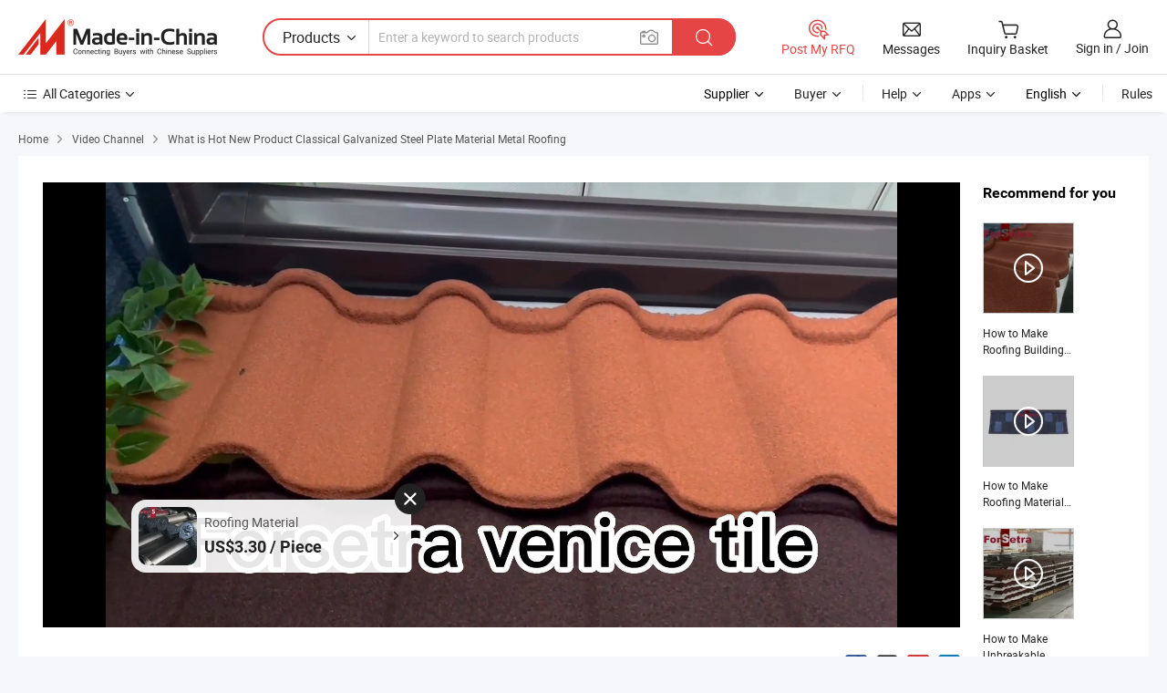

--- FILE ---
content_type: text/html;charset=UTF-8
request_url: https://www.made-in-china.com/video-channel/roofingmaterial_BdCfaTpEJxVq_Hot-New-Product-Classical-Galvanized-Steel-Plate-Material-Metal-Roofing.html
body_size: 18760
content:
<!DOCTYPE html>
<html lang="en" >
<head>
    <meta charset="UTF-8"/>
    <meta name="viewport" content="width=device-width, initial-scale=1.0"/>
        <title>
        Videos about What is Hot New Product Classical Galvanized Steel Plate Material Metal Roofing
    </title>
    <meta name="keywords"
          content="Roofing Material, Roofing Tiles, video channel"/>
    <meta name="description"
          content="Videos about What is Hot New Product Classical Galvanized Steel Plate Material Metal Roofing, Forsetra venice tile manufacturers &amp; suppliers on Video Channel of Made-in-China.com."/>
    <meta name="referrer" content="unsafe-url"/>
    <meta property="og:title" content="Videos about What is Hot New Product Classical Galvanized Steel Plate Material Metal Roofing">
    <meta property="og:url" content="https://www.made-in-china.com/video-channel/roofingmaterial_BdCfaTpEJxVq_Hot-New-Product-Classical-Galvanized-Steel-Plate-Material-Metal-Roofing.html">
    <meta property="og:image" content="//image.made-in-china.com/318f0j00qaMUcNGyCPuj/Forsetra-venice-tile-mp4.webp">
    <meta property="og:site_name" content="Made-in-China.com">
    <meta property="og:description" content="Videos about What is Hot New Product Classical Galvanized Steel Plate Material Metal Roofing, Forsetra venice tile manufacturers &amp; suppliers on Video Channel of Made-in-China.com.">
        <script>
    </script>
            <link rel="canonical" href="https://www.made-in-china.com/video-channel/roofingmaterial_BdCfaTpEJxVq_Hot-New-Product-Classical-Galvanized-Steel-Plate-Material-Metal-Roofing.html"/>
                            <link rel="alternate" hreflang="en" href="https://www.made-in-china.com/video-channel/roofingmaterial_BdCfaTpEJxVq_Hot-New-Product-Classical-Galvanized-Steel-Plate-Material-Metal-Roofing.html" />
                                                        <link rel="alternate" hreflang="es" href="https://es.made-in-china.com/video-channel/roofingmaterial_BdCfaTpEJxVq_Hot-New-Product-Classical-Galvanized-Steel-Plate-Material-Metal-Roofing.html" />
                                            <link rel="alternate" hreflang="pt" href="https://pt.made-in-china.com/video-channel/roofingmaterial_BdCfaTpEJxVq_Hot-New-Product-Classical-Galvanized-Steel-Plate-Material-Metal-Roofing.html" />
                                            <link rel="alternate" hreflang="fr" href="https://fr.made-in-china.com/video-channel/roofingmaterial_BdCfaTpEJxVq_Hot-New-Product-Classical-Galvanized-Steel-Plate-Material-Metal-Roofing.html" />
                                            <link rel="alternate" hreflang="ru" href="https://ru.made-in-china.com/video-channel/roofingmaterial_BdCfaTpEJxVq_Hot-New-Product-Classical-Galvanized-Steel-Plate-Material-Metal-Roofing.html" />
                                            <link rel="alternate" hreflang="it" href="https://it.made-in-china.com/video-channel/roofingmaterial_BdCfaTpEJxVq_Hot-New-Product-Classical-Galvanized-Steel-Plate-Material-Metal-Roofing.html" />
                                            <link rel="alternate" hreflang="de" href="https://de.made-in-china.com/video-channel/roofingmaterial_BdCfaTpEJxVq_Hot-New-Product-Classical-Galvanized-Steel-Plate-Material-Metal-Roofing.html" />
                                            <link rel="alternate" hreflang="nl" href="https://nl.made-in-china.com/video-channel/roofingmaterial_BdCfaTpEJxVq_Hot-New-Product-Classical-Galvanized-Steel-Plate-Material-Metal-Roofing.html" />
                                            <link rel="alternate" hreflang="ar" href="https://sa.made-in-china.com/video-channel/roofingmaterial_BdCfaTpEJxVq_Hot-New-Product-Classical-Galvanized-Steel-Plate-Material-Metal-Roofing.html" />
                                            <link rel="alternate" hreflang="ko" href="https://kr.made-in-china.com/video-channel/roofingmaterial_BdCfaTpEJxVq_Hot-New-Product-Classical-Galvanized-Steel-Plate-Material-Metal-Roofing.html" />
                                            <link rel="alternate" hreflang="ja" href="https://jp.made-in-china.com/video-channel/roofingmaterial_BdCfaTpEJxVq_Hot-New-Product-Classical-Galvanized-Steel-Plate-Material-Metal-Roofing.html" />
                                            <link rel="alternate" hreflang="hi" href="https://hi.made-in-china.com/video-channel/roofingmaterial_BdCfaTpEJxVq_Hot-New-Product-Classical-Galvanized-Steel-Plate-Material-Metal-Roofing.html" />
                                            <link rel="alternate" hreflang="th" href="https://th.made-in-china.com/video-channel/roofingmaterial_BdCfaTpEJxVq_Hot-New-Product-Classical-Galvanized-Steel-Plate-Material-Metal-Roofing.html" />
                                            <link rel="alternate" hreflang="tr" href="https://tr.made-in-china.com/video-channel/roofingmaterial_BdCfaTpEJxVq_Hot-New-Product-Classical-Galvanized-Steel-Plate-Material-Metal-Roofing.html" />
                                            <link rel="alternate" hreflang="vi" href="https://vi.made-in-china.com/video-channel/roofingmaterial_BdCfaTpEJxVq_Hot-New-Product-Classical-Galvanized-Steel-Plate-Material-Metal-Roofing.html" />
                                            <link rel="alternate" hreflang="id" href="https://id.made-in-china.com/video-channel/roofingmaterial_BdCfaTpEJxVq_Hot-New-Product-Classical-Galvanized-Steel-Plate-Material-Metal-Roofing.html" />
                                    <link rel="alternate" hreflang="x-default" href="https://www.made-in-china.com/video-channel/roofingmaterial_BdCfaTpEJxVq_Hot-New-Product-Classical-Galvanized-Steel-Plate-Material-Metal-Roofing.html" />
    <link type="text/css" rel="stylesheet" href="https://www.micstatic.com/common/css/base/pc_base_8dc983a5.css" /> <link type="text/css" rel="stylesheet" href="https://www.micstatic.com/landing/www/video/detail/css/multi-media-channel_f7452fbf.css" />
    <!-- Polyfill Code Begin --><script chaset="utf-8" type="text/javascript" src="https://www.micstatic.com/polyfill/polyfill-simplify_eb12d58d.js"></script><!-- Polyfill Code End --></head>
<body>
            <div id="header" ></div>
<script>
    function headerHomeInit() {
        const funcName = 'headerHome';
        const app = new window[funcName]({target: document.getElementById('header'), props: {props: {"frequentRegion":{"rfq":{"rfq":"Post My RFQ","searchRfq":"Search RFQs","acquireRfqHover":"Tell us what you need and try the easy way to get quotes!","searchRfqHover":"Discover quality RFQs and connect with big-budget buyers"},"account":{"account":"Account","signIn":"Sign in","join":"Join","newUser":"New User","joinFree":"Join Free","or":"Or","socialLogin":"By clicking Sign In, Join Free or Continue with Facebook, Linkedin, Twitter, Google, %s I agree to the %sUser Agreement%s and the %sPrivacy Policy%s","message":"Messages","quotes":"Quotes","orders":"Orders","favorites":"Favorites","visitHistory":"Browsing History","postSourcingRequest":"Post Sourcing Request","hi":"Hi","signOut":"Sign Out","manageProduct":"Manage Products","editShowroom":"Edit Showroom","username":"","userType":null,"foreignIP":true,"currentYear":2026,"userAgreement":"User Agreement","privacyPolicy":"Privacy Policy"},"message":{"message":"Messages","signIn":"Sign in","join":"Join","newUser":"New User","joinFree":"Join Free","viewNewMsg":"Sign in to view the new messages","inquiry":"Inquiries","rfq":"RFQs","awaitingPayment":"Awaiting payments","chat":"Chats","awaitingQuotation":"Awaiting Quotations"},"cart":{"cart":"Inquiry Basket"}},"previewRegion":null,"searchRegion":{"show":true,"lookingFor":"Tell us what you are looking for...","homeUrl":"//en.made-in-china.com","products":"Products","suppliers":"Suppliers","auditedFactory":null,"uploadImage":"Upload Image","max20MbPerImage":"Max 20MB per Image","yourRecentKeywords":"Your Recent Keywords","clearHistory":"Clear History","popularSearches":"Related Searches","relatedSearches":"More","more":null,"maxSizeErrorMsg":"Upload failed. Max image size is 20MB.","noNetworkErrorMsg":"No network connection. Please check your network settings and try again.","uploadFailedErrorMsg":"Upload failed.Incorrect image format. Supported formats: JPG,PNG,BMP.","relatedList":null,"relatedTitle":null,"relatedTitleLink":null,"formParams":{"subaction":"hunt","style":"b","mode":"and","code":"0","comProvince":"nolimit","order":"0","isOpenCorrection":"1","org":"top","word":"","keyword":null,"condition":"0","file":null,"conditionParamsList":[{"condition":"0","conditionName":"Products","action":"https://www.made-in-china.com/productdirectory.do?subaction=hunt&style=b&mode=and&code=0&comProvince=nolimit&order=0&isOpenCorrection=1&org=top&searchType=0&word=#word#","searchUrl":"https://keywordsuggestions.made-in-china.com/suggest/getEnProdSuggest.do?param=#param#&kind=5&ad=1&id=MICSearchSuggest&count=10&ignoreCase=true&matchAnywhere=true&catflag=1&seo=1","inputPlaceholder":"Enter a keyword to search products"},{"condition":"1","conditionName":"Suppliers","action":"https://www.made-in-china.com/companysearch.do?subaction=hunt&style=b&mode=and&code=0&comProvince=nolimit&order=0&isOpenCorrection=1&searchType=1&word=#word#","searchUrl":"https://keywordsuggestions.made-in-china.com/suggest/getEnSupplierSuggest.do?param=#param#&kind=5&ad=1&id=MICSearchSuggest&count=10&ignoreCase=true&matchAnywhere=true&catflag=1","inputPlaceholder":"Enter a keyword to search suppliers"}]},"mlanFormParams":null,"enterKeywordTips":"Please enter a keyword at least for your search.","openMultiSearch":false},"categoryRegion":{"categories":"All Categories","categoryList":[{"name":"Agriculture & Food","value":"//www.made-in-china.com/products/catlist/listsubcat/105/00/mic/Agriculture_Food.html","catCode":"1000000000"},{"name":"Apparel & Accessories","value":"//www.made-in-china.com/products/catlist/listsubcat/108/00/mic/Apparel_Accessories.html","catCode":"1100000000"},{"name":"Arts & Crafts","value":"//www.made-in-china.com/products/catlist/listsubcat/111/00/mic/Arts_Crafts.html","catCode":"1200000000"},{"name":"Auto, Motorcycle Parts & Accessories","value":"//www.made-in-china.com/Auto-Parts-Accessories-Catalog/Auto-Parts-Accessories.html","catCode":"2900000000"},{"name":"Bags, Cases & Boxes","value":"//www.made-in-china.com/Bags-Cases-Boxes-Catalog/Bags-Cases-Boxes.html","catCode":"2600000000"},{"name":"Chemicals","value":"//www.made-in-china.com/products/catlist/listsubcat/114/00/mic/Chemicals.html","catCode":"1300000000"},{"name":"Computer Products","value":"//www.made-in-china.com/Computer-Products-Catalog/Computer-Products.html","catCode":"3300000000"},{"name":"Construction & Decoration","value":"//www.made-in-china.com/products/catlist/listsubcat/120/00/mic/Construction_Decoration.html","catCode":"1500000000"},{"name":"Consumer Electronics","value":"//www.made-in-china.com/Consumer-Electronics-Catalog/Consumer-Electronics.html","catCode":"1400000000"},{"name":"Electrical & Electronics","value":"//www.made-in-china.com/products/catlist/listsubcat/123/00/mic/Electrical_Electronics.html","catCode":"1600000000"},{"name":"Furniture","value":"//www.made-in-china.com/Furniture-Furnishing-Catalog/Furniture-Furnishing.html","catCode":"2700000000"},{"name":"Health & Medicine","value":"//www.made-in-china.com/products/catlist/listsubcat/126/00/mic/Health_Medicine.html","catCode":"1700000000"},{"name":"Industrial Equipment & Components","value":"//www.made-in-china.com/Industrial-Equipment-Components-Catalog/Industrial-Equipment-Components.html","catCode":"3400000000"},{"name":"Instruments & Meters","value":"//www.made-in-china.com/Instruments-Meters-Catalog/Instruments-Meters.html","catCode":"3500000000"},{"name":"Light Industry & Daily Use","value":"//www.made-in-china.com/products/catlist/listsubcat/129/00/mic/Light_Industry_Daily_Use.html","catCode":"1800000000"},{"name":"Lights & Lighting","value":"//www.made-in-china.com/Lights-Lighting-Catalog/Lights-Lighting.html","catCode":"3000000000"},{"name":"Manufacturing & Processing Machinery","value":"//www.made-in-china.com/products/catlist/listsubcat/132/00/mic/Machinery.html","catCode":"1900000000"},{"name":"Metallurgy, Mineral & Energy","value":"//www.made-in-china.com/products/catlist/listsubcat/135/00/mic/Metallurgy_Mineral_Energy.html","catCode":"2000000000"},{"name":"Office Supplies","value":"//www.made-in-china.com/Office-Supplies-Catalog/Office-Supplies.html","catCode":"2800000000"},{"name":"Packaging & Printing","value":"//www.made-in-china.com/Packaging-Printing-Catalog/Packaging-Printing.html","catCode":"3600000000"},{"name":"Security & Protection","value":"//www.made-in-china.com/Security-Protection-Catalog/Security-Protection.html","catCode":"2500000000"},{"name":"Service","value":"//www.made-in-china.com/products/catlist/listsubcat/147/00/mic/Service.html","catCode":"2400000000"},{"name":"Sporting Goods & Recreation","value":"//www.made-in-china.com/Sporting-Goods-Recreation-Catalog/Sporting-Goods-Recreation.html","catCode":"3100000000"},{"name":"Textile","value":"//www.made-in-china.com/products/catlist/listsubcat/138/00/mic/Textile.html","catCode":"2100000000"},{"name":"Tools & Hardware","value":"//www.made-in-china.com/Tools-Hardware-Catalog/Tools-Hardware.html","catCode":"3200000000"},{"name":"Toys","value":"//www.made-in-china.com/products/catlist/listsubcat/141/00/mic/Toys.html","catCode":"2200000000"},{"name":"Transportation","value":"//www.made-in-china.com/products/catlist/listsubcat/144/00/mic/Transportation.html","catCode":"2300000000"}],"more":"More"},"logoTitle":"Manufacturers & Suppliers","pageType":20,"busiRegion":null,"logoUrl":null,"base":{"buyerInfo":{"service":"Service","newUserGuide":"New User Guide","auditReport":"Audited Suppliers' Reports","meetSuppliers":"Meet Suppliers","onlineTrading":"Secured Trading Service","buyerCenter":"Buyer Center","contactUs":"Contact Us","search":"Search","prodDirectory":"Product Directory","supplierDiscover":"Supplier Discover","sourcingRequest":"Post Sourcing Request","quickLinks":"Quick Links","myFavorites":"My Favorites","visitHistory":"Browsing History","buyer":"Buyer","blog":"Business Insights"},"supplierInfo":{"supplier":"Supplier","joinAdvance":"加入高级会员","tradeServerMarket":"外贸服务市场","memberHome":"外贸e家","cloudExpo":"Smart Expo云展会","onlineTrade":"交易服务","internationalLogis":"国际物流","northAmericaBrandSailing":"北美全渠道出海","micDomesticTradeStation":"中国制造网内贸站"},"helpInfo":{"whyMic":"Why Made-in-China.com","auditSupplierWay":"How Do We Audit Suppliers","securePaymentWay":"How Do We Secure Payment","submitComplaint":"Submit a Complaint","contactUs":"Contact Us","faq":"FAQ","help":"Help"},"appsInfo":{"downloadApp":"Download App!","forBuyer":"For Buyer","forSupplier":"For Supplier","exploreApp":"Explore App Exclusive Discounts","apps":"Apps"},"languages":[{"lanCode":0,"simpleName":"en","name":"English","value":"https://www.made-in-china.com/video-channel/roofingmaterial_BdCfaTpEJxVq_Hot-New-Product-Classical-Galvanized-Steel-Plate-Material-Metal-Roofing.html","htmlLang":"en"},{"lanCode":5,"simpleName":"es","name":"Español","value":"https://es.made-in-china.com/video-channel/roofingmaterial_BdCfaTpEJxVq_Hot-New-Product-Classical-Galvanized-Steel-Plate-Material-Metal-Roofing.html","htmlLang":"es"},{"lanCode":4,"simpleName":"pt","name":"Português","value":"https://pt.made-in-china.com/video-channel/roofingmaterial_BdCfaTpEJxVq_Hot-New-Product-Classical-Galvanized-Steel-Plate-Material-Metal-Roofing.html","htmlLang":"pt"},{"lanCode":2,"simpleName":"fr","name":"Français","value":"https://fr.made-in-china.com/video-channel/roofingmaterial_BdCfaTpEJxVq_Hot-New-Product-Classical-Galvanized-Steel-Plate-Material-Metal-Roofing.html","htmlLang":"fr"},{"lanCode":3,"simpleName":"ru","name":"Русский язык","value":"https://ru.made-in-china.com/video-channel/roofingmaterial_BdCfaTpEJxVq_Hot-New-Product-Classical-Galvanized-Steel-Plate-Material-Metal-Roofing.html","htmlLang":"ru"},{"lanCode":8,"simpleName":"it","name":"Italiano","value":"https://it.made-in-china.com/video-channel/roofingmaterial_BdCfaTpEJxVq_Hot-New-Product-Classical-Galvanized-Steel-Plate-Material-Metal-Roofing.html","htmlLang":"it"},{"lanCode":6,"simpleName":"de","name":"Deutsch","value":"https://de.made-in-china.com/video-channel/roofingmaterial_BdCfaTpEJxVq_Hot-New-Product-Classical-Galvanized-Steel-Plate-Material-Metal-Roofing.html","htmlLang":"de"},{"lanCode":7,"simpleName":"nl","name":"Nederlands","value":"https://nl.made-in-china.com/video-channel/roofingmaterial_BdCfaTpEJxVq_Hot-New-Product-Classical-Galvanized-Steel-Plate-Material-Metal-Roofing.html","htmlLang":"nl"},{"lanCode":9,"simpleName":"sa","name":"العربية","value":"https://sa.made-in-china.com/video-channel/roofingmaterial_BdCfaTpEJxVq_Hot-New-Product-Classical-Galvanized-Steel-Plate-Material-Metal-Roofing.html","htmlLang":"ar"},{"lanCode":11,"simpleName":"kr","name":"한국어","value":"https://kr.made-in-china.com/video-channel/roofingmaterial_BdCfaTpEJxVq_Hot-New-Product-Classical-Galvanized-Steel-Plate-Material-Metal-Roofing.html","htmlLang":"ko"},{"lanCode":10,"simpleName":"jp","name":"日本語","value":"https://jp.made-in-china.com/video-channel/roofingmaterial_BdCfaTpEJxVq_Hot-New-Product-Classical-Galvanized-Steel-Plate-Material-Metal-Roofing.html","htmlLang":"ja"},{"lanCode":12,"simpleName":"hi","name":"हिन्दी","value":"https://hi.made-in-china.com/video-channel/roofingmaterial_BdCfaTpEJxVq_Hot-New-Product-Classical-Galvanized-Steel-Plate-Material-Metal-Roofing.html","htmlLang":"hi"},{"lanCode":13,"simpleName":"th","name":"ภาษาไทย","value":"https://th.made-in-china.com/video-channel/roofingmaterial_BdCfaTpEJxVq_Hot-New-Product-Classical-Galvanized-Steel-Plate-Material-Metal-Roofing.html","htmlLang":"th"},{"lanCode":14,"simpleName":"tr","name":"Türkçe","value":"https://tr.made-in-china.com/video-channel/roofingmaterial_BdCfaTpEJxVq_Hot-New-Product-Classical-Galvanized-Steel-Plate-Material-Metal-Roofing.html","htmlLang":"tr"},{"lanCode":15,"simpleName":"vi","name":"Tiếng Việt","value":"https://vi.made-in-china.com/video-channel/roofingmaterial_BdCfaTpEJxVq_Hot-New-Product-Classical-Galvanized-Steel-Plate-Material-Metal-Roofing.html","htmlLang":"vi"},{"lanCode":16,"simpleName":"id","name":"Bahasa Indonesia","value":"https://id.made-in-china.com/video-channel/roofingmaterial_BdCfaTpEJxVq_Hot-New-Product-Classical-Galvanized-Steel-Plate-Material-Metal-Roofing.html","htmlLang":"id"}],"showMlan":true,"showRules":false,"rules":"Rules","language":"en","menu":"Menu","subTitle":"","subTitleLink":"https://www.made-in-china.com/video-channel/","stickyInfo":null}}}});
		const hoc=o=>(o.__proto__.$get=function(o){return this.$$.ctx[this.$$.props[o]]},o.__proto__.$getKeys=function(){return Object.keys(this.$$.props)},o.__proto__.$getProps=function(){return this.$get("props")},o.__proto__.$setProps=function(o){var t=this.$getKeys(),s={},p=this;t.forEach(function(o){s[o]=p.$get(o)}),s.props=Object.assign({},s.props,o),this.$set(s)},o.__proto__.$help=function(){console.log("\n            $set(props): void             | 设置props的值\n            $get(key: string): any        | 获取props指定key的值\n            $getKeys(): string[]          | 获取props所有key\n            $getProps(): any              | 获取props里key为props的值（适用nail）\n            $setProps(params: any): void  | 设置props里key为props的值（适用nail）\n            $on(ev, callback): func       | 添加事件监听，返回移除事件监听的函数\n            $destroy(): void              | 销毁组件并触发onDestroy事件\n        ")},o);
        window[`${funcName}Api`] = hoc(app);
    };
</script><script type="text/javascript" crossorigin="anonymous" onload="headerHomeInit()" src="https://www.micstatic.com/nail/pc/header-home_7ca8e9c4.js"></script><nav class="wrap">
    <div class="container">
        <div class="nav-top clearfix">
            <div class="crumb">
                <a href="https://www.made-in-china.com" rel="nofollow">Home</a>
                <i class="ob-icon icon-right"></i>
                                    <a href="/video-channel/">Video Channel</a>
                    <i class="ob-icon icon-right"></i>
                                <span>
                                            What is Hot New Product Classical Galvanized Steel Plate Material Metal Roofing
                                    </span>
            </div>
        </div>
    </div>
</nav>
<section>
    <input type="hidden" id="sensor_pg_v" value="tp:106,stp:10618,cid:oMbngqZEXale,pid:BdCfaTpEJxVq,videoid:hnSAzRHDTtYp,videotype:channel">
    <input type="hidden" id="asyncProdId" value="YQRtkSfKRgAL,WxQaBePMaLRC,SxZfoXpJhuYs"/>
    <input type="hidden" id="productId" value="BdCfaTpEJxVq"/>
    <input type="hidden" id="curLanCode" value="0"/>
    <input type="hidden" id="hiddenEncodeProdId" value="BdCfaTpEJxVq"/>
    <input type="hidden" id="hiddenLanCode" value="0"/>
            <script class="J-mlan-config" type="text/data-lang" data-lang="en">
                {
                    "Video": "Video",
                    "Contact Now": "Contact Now",
                    "Negotiable": "Negotiable",
                    "Contact supplier for latest price.": "Contact supplier for latest price.",
                    "Hot Search": "Hot Search"
                }
            </script>
    <div class="section-one wrap J-section-one">
        <div class="container">
            <div class="play clearfix">
                <div class="play-left clearfix J-pic-box">
                                                                                <input type="hidden" id="prodId" value=""/>
                    <div class="play-left-video ">
                        <div class="play-left-video-top J-pic-list-wrap" faw-module="main_product" faw-exposure ads-data="pcid: oMbngqZEXale,pdid:BdCfaTpEJxVq,a:1">
                            <div class="swiper-container J-pic-list-container">
                                <div class="swiper-wrapper">
                                                                                                                <div class="pic-item swiper-slide J-play-video J-pic-item J-pic-large-item">
                                            <div class="inner">
                                                <div class="pic-inside J-play-video-wrap" faw-video ads-data="videoId:hnSAzRHDTtYp,company_id:oMbngqZEXale,videotype:channel,item_id:hnSAzRHDTtYp">
                                                    <div class="play-video-btn J-play-video-btn" data-play-auto="1">
                                                                                                                    <img src="//image.made-in-china.com/318f0j00qaMUcNGyCPuj/Forsetra-venice-tile-mp4.webp"
                                                                 fetchpriority="high" loading="eager"
                                                                 alt="" >
                                                                                                                <span class="play-mark"><i class="ob-icon icon-play"></i></span>
                                                        <script type="text/data-video">
                                                            {
                                                                "videoUrl": "https://v.made-in-china.com/ucv/sbr/af87caf16e84a267b463eb61352519/8c0715b84610174325224086205573_h264_def.mp4",
                                                                "vid": "1017432522",
                                                                "autoplay": true,
                                                                "firstPicUrl100": "https://image.made-in-china.com/3f2j00OLJcWtnwlHkE/Hot-New-Product-Classical-Galvanized-Steel-Plate-Material-Metal-Roofing.jpg",
                                                                "prodPrice": "US$3.30 / Piece",
                                                                "detailUrl": "https://roofingmaterial.en.made-in-china.com/product/BdCfaTpEJxVq/China-Hot-New-Product-Classical-Galvanized-Steel-Plate-Material-Metal-Roofing.html"
                                                            }
                                                        </script>
                                                    </div>
                                                </div>
                                                                                                                                                    <a class="prod-card" id="J-prod-card" href="https://roofingmaterial.en.made-in-china.com/product/BdCfaTpEJxVq/China-Hot-New-Product-Classical-Galvanized-Steel-Plate-Material-Metal-Roofing.html" target="_blank" ads-data="st:30">
                                                                                                                    <div class="img-wrap">
                                                                <img src="https://image.made-in-china.com/3f2j00OLJcWtnwlHkE/Hot-New-Product-Classical-Galvanized-Steel-Plate-Material-Metal-Roofing.jpg"/>
                                                            </div>
                                                                                                                <div class="card-left">
                                                            <div class="card-prod-keyword">Roofing Material</div>
                                                                                                                            <div class="card-prod-price" title="US$3.30 / Piece">US$3.30 / Piece</div>
                                                        </div>
                                                        <i class="ob-icon icon-right card-view"></i>
                                                        <i class="ob-icon icon-error" id="J-close-card" ads-data="st:47"></i>
                                                    </a>
                                                                                                                                                                                                    <div class="play-end-recommend J-video-enter" id="J-end-recommend" data-url="https://www.made-in-china.com/video-channel/roofingmaterial_EOxANUTyYpRw_Roofing-Building-Material-Best-Selling-Roofing-Sheet-Coated-Roofing-Tiles.html" style="display: none" ads-data="st:15">
                                                        <div class="recommend-inner">
                                                            <div class="video-box">
                                                                <img src="//image.made-in-china.com/315f0j00eEZYwfJPnWRs/ROOF-TILES-FACTORY-6-mp4.webp" />
                                                                <a href="javascript:void(0);" class="img-video" rel="nofollow"></a>
                                                            </div>
                                                            <div class="play-title" title="How to Make Roofing Building Material Best Selling Roofing Sheet Coated Roofing Tiles">How to Make Roofing Building Material Best Selling Roofing Sheet Coated Roofing Tiles</div>
                                                        </div>
                                                    </div>
                                                                                            </div>
                                        </div>
                                                                                                                                                                                                                                                                                                <div class="pic-item swiper-slide enlarge-hide J-pic-large-item J-pic-item"
                                                 fsrc="https://image.made-in-china.com/2f0j00OLJcWtnwlHkE/Hot-New-Product-Classical-Galvanized-Steel-Plate-Material-Metal-Roofing.jpg">
                                                <div class="inner">
                                                    <div class="pic-inside">
                                                        <a href="javascript:void(0);" rel="nofollow">
                                                                                                                                                                                                                                                    <img src="https://www.micstatic.com/common/img/noimage/transparent.png?_v=1768815575884"
                                                                                                                                         data-original="https://image.made-in-china.com/202f0j00OLJcWtnwlHkE/Hot-New-Product-Classical-Galvanized-Steel-Plate-Material-Metal-Roofing.webp"
                                                                                                                                         alt="Hot New Product Classical Galvanized Steel Plate Material Metal Roofing pictures & photos">
                                                                                                                    </a>
                                                    </div>
                                                    \
                                                    <a href="https://roofingmaterial.en.made-in-china.com/productimage/BdCfaTpEJxVq-2f1j00OLJcWtnwlHkE/China-Hot-New-Product-Classical-Galvanized-Steel-Plate-Material-Metal-Roofing.html" class="pic-large">
                                                        <i class="ob-icon icon-enlarge"></i>
                                                    </a>
                                                </div>
                                            </div>
                                                                                                                                                                                                                        <div class="pic-item swiper-slide enlarge-hide J-pic-large-item J-pic-item"
                                                 fsrc="https://image.made-in-china.com/2f0j00CbYgBoIPvtqT/Hot-New-Product-Classical-Galvanized-Steel-Plate-Material-Metal-Roofing.jpg">
                                                <div class="inner">
                                                    <div class="pic-inside">
                                                        <a href="javascript:void(0);" rel="nofollow">
                                                                                                                                                                                                                                                    <img src="https://www.micstatic.com/common/img/noimage/transparent.png?_v=1768815575884"
                                                                                                                                         data-original="https://image.made-in-china.com/202f0j00CbYgBoIPvtqT/Hot-New-Product-Classical-Galvanized-Steel-Plate-Material-Metal-Roofing.webp"
                                                                                                                                         alt="Hot New Product Classical Galvanized Steel Plate Material Metal Roofing pictures & photos">
                                                                                                                    </a>
                                                    </div>
                                                    \
                                                    <a href="https://roofingmaterial.en.made-in-china.com/productimage/BdCfaTpEJxVq-2f1j00CbYgBoIPvtqT/China-Hot-New-Product-Classical-Galvanized-Steel-Plate-Material-Metal-Roofing.html" class="pic-large">
                                                        <i class="ob-icon icon-enlarge"></i>
                                                    </a>
                                                </div>
                                            </div>
                                                                                                                                                                                                                        <div class="pic-item swiper-slide enlarge-hide J-pic-large-item J-pic-item"
                                                 fsrc="https://image.made-in-china.com/2f0j00CqGrBmIhYact/Hot-New-Product-Classical-Galvanized-Steel-Plate-Material-Metal-Roofing.jpg">
                                                <div class="inner">
                                                    <div class="pic-inside">
                                                        <a href="javascript:void(0);" rel="nofollow">
                                                                                                                                                                                                                                                    <img src="https://www.micstatic.com/common/img/noimage/transparent.png?_v=1768815575884"
                                                                                                                                         data-original="https://image.made-in-china.com/202f0j00CqGrBmIhYact/Hot-New-Product-Classical-Galvanized-Steel-Plate-Material-Metal-Roofing.webp"
                                                                                                                                         alt="Hot New Product Classical Galvanized Steel Plate Material Metal Roofing pictures & photos">
                                                                                                                    </a>
                                                    </div>
                                                    \
                                                    <a href="https://roofingmaterial.en.made-in-china.com/productimage/BdCfaTpEJxVq-2f1j00CqGrBmIhYact/China-Hot-New-Product-Classical-Galvanized-Steel-Plate-Material-Metal-Roofing.html" class="pic-large">
                                                        <i class="ob-icon icon-enlarge"></i>
                                                    </a>
                                                </div>
                                            </div>
                                                                                                                                                                                                                        <div class="pic-item swiper-slide enlarge-hide J-pic-large-item J-pic-item"
                                                 fsrc="https://image.made-in-china.com/2f0j00jqGzCUIKsQca/Hot-New-Product-Classical-Galvanized-Steel-Plate-Material-Metal-Roofing.jpg">
                                                <div class="inner">
                                                    <div class="pic-inside">
                                                        <a href="javascript:void(0);" rel="nofollow">
                                                                                                                                                                                                                                                    <img src="https://www.micstatic.com/common/img/noimage/transparent.png?_v=1768815575884"
                                                                                                                                         data-original="https://image.made-in-china.com/202f0j00jqGzCUIKsQca/Hot-New-Product-Classical-Galvanized-Steel-Plate-Material-Metal-Roofing.webp"
                                                                                                                                         alt="Hot New Product Classical Galvanized Steel Plate Material Metal Roofing pictures & photos">
                                                                                                                    </a>
                                                    </div>
                                                    \
                                                    <a href="https://roofingmaterial.en.made-in-china.com/productimage/BdCfaTpEJxVq-2f1j00jqGzCUIKsQca/China-Hot-New-Product-Classical-Galvanized-Steel-Plate-Material-Metal-Roofing.html" class="pic-large">
                                                        <i class="ob-icon icon-enlarge"></i>
                                                    </a>
                                                </div>
                                            </div>
                                                                                                                                                                                                                        <div class="pic-item swiper-slide enlarge-hide J-pic-large-item J-pic-item"
                                                 fsrc="https://image.made-in-china.com/2f0j00soRuMPLtuaqT/Hot-New-Product-Classical-Galvanized-Steel-Plate-Material-Metal-Roofing.jpg">
                                                <div class="inner">
                                                    <div class="pic-inside">
                                                        <a href="javascript:void(0);" rel="nofollow">
                                                                                                                                                                                                                                                    <img src="https://www.micstatic.com/common/img/noimage/transparent.png?_v=1768815575884"
                                                                                                                                         data-original="https://image.made-in-china.com/202f0j00soRuMPLtuaqT/Hot-New-Product-Classical-Galvanized-Steel-Plate-Material-Metal-Roofing.webp"
                                                                                                                                         alt="Hot New Product Classical Galvanized Steel Plate Material Metal Roofing pictures & photos">
                                                                                                                    </a>
                                                    </div>
                                                    \
                                                    <a href="https://roofingmaterial.en.made-in-china.com/productimage/BdCfaTpEJxVq-2f1j00soRuMPLtuaqT/China-Hot-New-Product-Classical-Galvanized-Steel-Plate-Material-Metal-Roofing.html" class="pic-large">
                                                        <i class="ob-icon icon-enlarge"></i>
                                                    </a>
                                                </div>
                                            </div>
                                                                                                                                                                                                                        <div class="pic-item swiper-slide enlarge-hide J-pic-large-item J-pic-item"
                                                 fsrc="https://image.made-in-china.com/2f0j00soUzBbLngQqa/Hot-New-Product-Classical-Galvanized-Steel-Plate-Material-Metal-Roofing.jpg">
                                                <div class="inner">
                                                    <div class="pic-inside">
                                                        <a href="javascript:void(0);" rel="nofollow">
                                                                                                                                                                                                                                                    <img src="https://www.micstatic.com/common/img/noimage/transparent.png?_v=1768815575884"
                                                                                                                                         data-original="https://image.made-in-china.com/202f0j00soUzBbLngQqa/Hot-New-Product-Classical-Galvanized-Steel-Plate-Material-Metal-Roofing.webp"
                                                                                                                                         alt="Hot New Product Classical Galvanized Steel Plate Material Metal Roofing pictures & photos">
                                                                                                                    </a>
                                                    </div>
                                                    \
                                                    <a href="https://roofingmaterial.en.made-in-china.com/productimage/BdCfaTpEJxVq-2f1j00soUzBbLngQqa/China-Hot-New-Product-Classical-Galvanized-Steel-Plate-Material-Metal-Roofing.html" class="pic-large">
                                                        <i class="ob-icon icon-enlarge"></i>
                                                    </a>
                                                </div>
                                            </div>
                                                                                                            </div>
                            </div>
<div class="proSlide-main J-pic-dots-wrap" faw-module="rec_video">
                <ul class="play-left-tab no-border J-proSlide-content">
                                        <li class="recommend-for-you-title">Recommend for you</li>
                                    <li class="video-wrap" data-url="https://www.made-in-china.com/video-channel/roofingmaterial_EOxANUTyYpRw_Roofing-Building-Material-Best-Selling-Roofing-Sheet-Coated-Roofing-Tiles.html" faw-exposure ads-data="st:15;pdid:EOxANUTyYpRw,pcid:oMbngqZEXale,videoType:channel,a:1,videoid:YQRtkSfKRgAL,videoType:channel">
                        <div class="video-box">
                            <img src="https://www.micstatic.com/common/img/noimage/transparent.png?_v=1768815575884" videoUrl="https://v.made-in-china.com/ucv/sbr/af87caf16e84a267b463eb61352519/ae425e35cb10321532717351699103_h264_def.mp4"
                                 data-original="//image.made-in-china.com/315f0j00eEZYwfJPnWRs/ROOF-TILES-FACTORY-6-mp4.webp"/>
                            <a href="javascript:void(0);" rel="nofollow" class="img-video" ads-data="st:15,pcid:oMbngqZEXale,pdid:EOxANUTyYpRw,a:1,videoid:YQRtkSfKRgAL,videoType:channel">
                                <i class="ob-icon icon-play"></i>
                            </a>
                        </div>
                        <div class="play-title" title="How to Make Roofing Building Material Best Selling Roofing Sheet Coated Roofing Tiles" ads-data="st:2,pcid:oMbngqZEXale,pdid:EOxANUTyYpRw,a:1,videoid:YQRtkSfKRgAL,videoType:channel">How to Make Roofing Building Material Best Selling Roofing Sheet Coated Roofing Tiles</div>
                        <a href="https://www.made-in-china.com/video-channel/roofingmaterial_EOxANUTyYpRw_Roofing-Building-Material-Best-Selling-Roofing-Sheet-Coated-Roofing-Tiles.html" class="video-link" title="How to Make Roofing Building Material Best Selling Roofing Sheet Coated Roofing Tiles"></a>
                    </li>
                                    <li class="video-wrap" data-url="https://www.made-in-china.com/video-channel/roofingmaterial_gnjpVEkhONRf_Roofing-Material-New-Color-Tile-Shingle-PRO-Stone-Coated-Metal-Roof-Tiles.html" faw-exposure ads-data="st:15;pdid:gnjpVEkhONRf,pcid:oMbngqZEXale,videoType:channel,a:2,videoid:WxQaBePMaLRC,videoType:channel">
                        <div class="video-box">
                            <img src="https://www.micstatic.com/common/img/noimage/transparent.png?_v=1768815575884" videoUrl="https://v.made-in-china.com/ucv/sbr/af87caf16e84a267b463eb61352519/a72917a54f10303785621889165092_h264_def.mp4"
                                 data-original="//image.made-in-china.com/315f0j00oaKYHVuJalrI/ARABIC-ROOFING-TILES-mp4.webp"/>
                            <a href="javascript:void(0);" rel="nofollow" class="img-video" ads-data="st:15,pcid:oMbngqZEXale,pdid:gnjpVEkhONRf,a:2,videoid:WxQaBePMaLRC,videoType:channel">
                                <i class="ob-icon icon-play"></i>
                            </a>
                        </div>
                        <div class="play-title" title="How to Make Roofing Material New Color Tile Shingle PRO Stone Coated Metal Roof Tiles" ads-data="st:2,pcid:oMbngqZEXale,pdid:gnjpVEkhONRf,a:2,videoid:WxQaBePMaLRC,videoType:channel">How to Make Roofing Material New Color Tile Shingle PRO Stone Coated Metal Roof Tiles</div>
                        <a href="https://www.made-in-china.com/video-channel/roofingmaterial_gnjpVEkhONRf_Roofing-Material-New-Color-Tile-Shingle-PRO-Stone-Coated-Metal-Roof-Tiles.html" class="video-link" title="How to Make Roofing Material New Color Tile Shingle PRO Stone Coated Metal Roof Tiles"></a>
                    </li>
                                    <li class="video-wrap" data-url="https://www.made-in-china.com/video-channel/roofingmaterial_twUGFDucaTWf_Unbreakable-Waterproof-Metal-Roofing-Sheet-Cheap-Price-Stone-Coated-Roof-Tile-for-Construction.html" faw-exposure ads-data="st:15;pdid:twUGFDucaTWf,pcid:oMbngqZEXale,videoType:channel,a:3,videoid:SxZfoXpJhuYs,videoType:channel">
                        <div class="video-box">
                            <img src="https://www.micstatic.com/common/img/noimage/transparent.png?_v=1768815575884" videoUrl="https://v.made-in-china.com/ucv/sbr/af87caf16e84a267b463eb61352519/c4896b281e10392687728077705487_h264_def.mp4"
                                 data-original="//image.made-in-china.com/315f0j00kaLGjynzEcpJ/ROOF-TILES-FACTORY-4-mp4.webp"/>
                            <a href="javascript:void(0);" rel="nofollow" class="img-video" ads-data="st:15,pcid:oMbngqZEXale,pdid:twUGFDucaTWf,a:3,videoid:SxZfoXpJhuYs,videoType:channel">
                                <i class="ob-icon icon-play"></i>
                            </a>
                        </div>
                        <div class="play-title" title="How to Make Unbreakable Waterproof Metal Roofing Sheet Cheap Price Stone Coated Roof Tile for Construction" ads-data="st:2,pcid:oMbngqZEXale,pdid:twUGFDucaTWf,a:3,videoid:SxZfoXpJhuYs,videoType:channel">How to Make Unbreakable Waterproof Metal Roofing Sheet Cheap Price Stone Coated Roof Tile for Construction</div>
                        <a href="https://www.made-in-china.com/video-channel/roofingmaterial_twUGFDucaTWf_Unbreakable-Waterproof-Metal-Roofing-Sheet-Cheap-Price-Stone-Coated-Roof-Tile-for-Construction.html" class="video-link" title="How to Make Unbreakable Waterproof Metal Roofing Sheet Cheap Price Stone Coated Roof Tile for Construction"></a>
                    </li>
                                    </ul>
    </div>
                        </div>
                        <div class="play-right" faw-module="main_product">
                                                        <div class="jump clearfix">
                                <div class="prod-info-wrap">
                                    <h1 class="seo-wrap">
                                        <div class="title" ads-data="st:1">
                                                                                            What is Hot New Product Classical Galvanized Steel Plate Material Metal Roofing
                                                                                    </div>
                                    </h1>
                                    <div class="share-cnt" ads-data="st:18">
                                        <p class="share">share:</p>
                                                                                                                                                                            <div id="J-sns-icons" data-Image="https://www.micstatic.com/common/img/noimage/no-photo-160.png?_v=1768815575884"
                                             data-Desc="Hot New Product Classical Galvanized Steel Plate Material Metal Roofing pictures & photos"></div>
                                                                            </div>
                                </div>
                                <div class="mail-box" faw-module="main_product">
                                    <div class="mail">
                                        <a href="https://www.made-in-china.com/sendInquiry/prod_BdCfaTpEJxVq_oMbngqZEXale.html?plant=en" ads-data="st:24,pcid:oMbngqZEXale,pdid:BdCfaTpEJxVq,a:1"
                                           class="mail-content" target="_blank">
                                            <i class="ob-icon icon-mail"></i>
                                            Contact Now
                                        </a>
                                        <div class="jump-right" ads-data="st:13">
                                            <input type="hidden" id="inquiry4PriceHref" name="inquiry4PriceHref" value="https://www.made-in-china.com/sendInquiry/prod_BdCfaTpEJxVq_oMbngqZEXale_0.html?plant=en">
                                            <b lan="en" class="tm3_chat_status" dataId="oMbngqZEXale_BdCfaTpEJxVq_1"
                                               inquiry="https://www.made-in-china.com/sendInquiry/prod_BdCfaTpEJxVq_oMbngqZEXale.html?plant=en" processor="chat"
                                               cid="oMbngqZEXale" style="display:none"></b>
                                        </div>
                                    </div>
                                    <div class="chat-wrap clearfix">
                                        <div class="jump-left">
                                            <a rel="nofollow" href="javascript:;" id="latestPriceInquiry" ads-data="st:112,pcid:oMbngqZEXale,pdid:BdCfaTpEJxVq,a:1">Get Latest Price
                                                <i class="ob-icon icon-right"></i>
                                            </a>
                                        </div>
                                    </div>
                                </div>
                            </div>
                            <div class="about-this-item-title">About this Item</div>
                            <div class="ft-tabs is-type J-tabs">
                                <div class="ft-tabs__header">
                                    <div class="ft-tabs__nav-wrap">
                                        <div class="ft-tabs__nav-scroll">
                                            <div class="ft-tabs__nav">
                                                <div class="ft-tabs__active-bar" style={{width:'115px',transform:'translateX(0px)'}}></div>
                                                <div class="ft-tabs__item is-active">
                                                    Details
                                                </div>
                                                <div class="ft-tabs__item">
                                                    Company Profile
                                                </div>
                                            </div>
                                        </div>
                                    </div>
                                </div>
                                <div class="ft-tabs__content">
                                    <div class="ft-tabs-pane" style="padding: 20px 60px 25px 20px">
                                                                                                                            <h2 class="price-wrap-title">Price</h2>
                                            <div class="price">
                                                <div class="price-content">
                                                    <p class="price-title">
                                                                                                                    <span>Min. Order</span>
                                                                                                                <span>Reference FOB Price</span>
                                                    </p>
                                                                                                            <p>
                                                            <span>10,000 Pieces</span>
                                                            <span>US$3.30 / Piece</span>
                                                        </p>
                                                                                                    </div>
                                            </div>
                                                                                                                                                                    <h2 class="price-wrap-title">Sepcifications</h2>
                                            <ul class="other-list">
                                                                                                    <li>
                                                        <span>After-sales Service</span>
                                                        <span>Online Technology Support</span>
                                                    </li>
                                                                                                    <li>
                                                        <span>Warranty</span>
                                                        <span>More Than 5 Years</span>
                                                    </li>
                                                                                                    <li>
                                                        <span>Material</span>
                                                        <span>Metal</span>
                                                    </li>
                                                                                                    <li>
                                                        <span>Type</span>
                                                        <span>Bent Tiles</span>
                                                    </li>
                                                                                                    <li>
                                                        <span>Shape</span>
                                                        <span>Arched</span>
                                                    </li>
                                                                                                    <li>
                                                        <span>Size</span>
                                                        <span>1300 X 420mm</span>
                                                    </li>
                                                                                                    <li>
                                                        <span>Color</span>
                                                        <span>Any Color</span>
                                                    </li>
                                                                                                    <li>
                                                        <span>Customized</span>
                                                        <span>Customized</span>
                                                    </li>
                                                                                                    <li>
                                                        <span>Transport Package</span>
                                                        <span>Wood Pallet</span>
                                                    </li>
                                                                                                    <li>
                                                        <span>Specification</span>
                                                        <span>100 x1.1 x1.2m</span>
                                                    </li>
                                                                                                    <li>
                                                        <span>Trademark</span>
                                                        <span>Forsetra</span>
                                                    </li>
                                                                                                    <li>
                                                        <span>Origin</span>
                                                        <span>China</span>
                                                    </li>
                                                                                            </ul>
                                                                                <div class="description">
                                            <p class="desc-wrap-title">Product Description</p>
                                            <div class="txt-description">
                                                <p class="item2 J-des-wrap">
                                                    Product Description SPECIFICATIONS FOR STONE COATED STEEL ROOFING SHEETS Name New Designed Stone Coated Metal Roof Tiles Cheap Roofing Material For Construction Materials Building Materials Aluminum-zinc steel plate, colored stone chips Product Size 1250*420mm/1300*420mm Effective ...
                                                </p>
                                                <p class="item3">
                                                    <a target="_blank" href="https://roofingmaterial.en.made-in-china.com/product/BdCfaTpEJxVq/China-Hot-New-Product-Classical-Galvanized-Steel-Plate-Material-Metal-Roofing.html" class="showmore">Learn More<i class="ob-icon icon-right"></i></a>
                                                </p>
                                            </div>
                                        </div>
                                    </div>
                                    <div class="ft-tabs-pane" style="padding: 20px; display: none">
                                        <div class="com-profile">
                                            <div class="com-profile-bd clearfix">
                                                                                                    <div class="com-media-wrap sr-proSlide sr-comProfile-slider J-comProfile-slider">
                                                        <div class="swiper-container J-comProfile-container">
                                                            <div class="swiper-wrapper">
                                                                                                                                    <div class="com-media-wrap J-play-video-btn slider-item swiper-slide c" data-open-type="dialog">
                                                                        <div class="com-media-inner">
                                                                            <div class="com-video-img">
                                                                                <img src="//image.made-in-china.com/317f0j00mtVfeJBrfizO/hangzhou-forsetra-roof-tile-mp4.jpg" loading="lazy" alt="" class="left-top-img">
                                                                                <span class="play-mark">
                                                                                    <i class="ob-icon icon-play"></i>
                                                                                </span>
                                                                               <script type="text/data-video">
                                                                                {
                                                                                    "videoUrl": "https://v.made-in-china.com/ucv/sbr/af87caf16e84a267b463eb61352519/a6f7836b0f10271273226499960982_h264_def.mp4",
                                                                                    "autoplay": true
                                                                                }
                                                                                </script>
                                                                            </div>
                                                                        </div>
                                                                    </div>
                                                                                                                                                                                                    <div class="slider-item swiper-slide J-comProfile-slide J-show-large-image c">
                                                                        <div class="com-media-inner">
                                                                            <img src="//image.made-in-china.com/214f0j00vBytLWoCYfRG/Hangzhou-Forsetra-Roof-Tile-Co-Ltd-.jpg"
                                                                                 origsrc="//image.made-in-china.com/210f0j00vBytLWoCYfRG/Hangzhou-Forsetra-Roof-Tile-Co-Ltd-.jpg" loading="lazy" alt=""
                                                                                 class="left-top-img">
                                                                        </div>
                                                                    </div>
                                                                                                                                    <div class="slider-item swiper-slide J-comProfile-slide J-show-large-image c">
                                                                        <div class="com-media-inner">
                                                                            <img src="//image.made-in-china.com/214f0j00nebGVmIcfgoD/Hangzhou-Forsetra-Roof-Tile-Co-Ltd-.jpg"
                                                                                 origsrc="//image.made-in-china.com/210f0j00nebGVmIcfgoD/Hangzhou-Forsetra-Roof-Tile-Co-Ltd-.jpg" loading="lazy" alt=""
                                                                                 class="left-top-img">
                                                                        </div>
                                                                    </div>
                                                                                                                                    <div class="slider-item swiper-slide J-comProfile-slide J-show-large-image c">
                                                                        <div class="com-media-inner">
                                                                            <img src="//image.made-in-china.com/214f0j00mecGhUInZpqD/Hangzhou-Forsetra-Roof-Tile-Co-Ltd-.jpg"
                                                                                 origsrc="//image.made-in-china.com/210f0j00mecGhUInZpqD/Hangzhou-Forsetra-Roof-Tile-Co-Ltd-.jpg" loading="lazy" alt=""
                                                                                 class="left-top-img">
                                                                        </div>
                                                                    </div>
                                                                                                                                    <div class="slider-item swiper-slide J-comProfile-slide J-show-large-image c">
                                                                        <div class="com-media-inner">
                                                                            <img src="//image.made-in-china.com/214f0j00MvNEDcqhafGY/Hangzhou-Forsetra-Roof-Tile-Co-Ltd-.jpg"
                                                                                 origsrc="//image.made-in-china.com/210f0j00MvNEDcqhafGY/Hangzhou-Forsetra-Roof-Tile-Co-Ltd-.jpg" loading="lazy" alt=""
                                                                                 class="left-top-img">
                                                                        </div>
                                                                    </div>
                                                                                                                            </div>
                                                            <div class="sr-proSlide-pager J-comProfile-pagination"></div>
                                                            <div class="sr-proSlide-btn-left J-comProfile-left">
                                                                <i class="ob-icon icon-left-big"></i>
                                                            </div>
                                                            <div class="sr-proSlide-btn-right J-comProfile-right">
                                                                <i class="ob-icon icon-right-big"></i>
                                                            </div>
                                                        </div>
                                                    </div>
                                                <div class="ltd">
                                                    <p class="ltd-1">
                                                        <a href="https://roofingmaterial.en.made-in-china.com" target="_blank" ads-data="st:3,pcid:oMbngqZEXale,pdid:BdCfaTpEJxVq,a:1">
                                                            Hangzhou Forsetra Roof Tile Co., Ltd.
                                                        </a>
                                                    </p>
                                                    <p class="ltd-2" title="Suppliers reviewed by inspection services.">
                                                                                                                    <i class="item-icon icon-diamond"></i>
                                                            <span class="item-menber">Diamond Member</span>
                                                                                                                                                                            <span class="item-year">Since 2021</span>
                                                                                                            </p>
                                                                                                            <p class="ltd-3">
                                                            <span class="item-as-img" data-text="Audited by an independent third-party inspection agency">
                                                               <img border="0" alt="Audited Supplier" title="" src="https://www.micstatic.com/common/img/icon-new/as-short.png" />
                                                                <span>Audited Supplier</span>
                                                            </span>
                                                        </p>
                                                                                                                                                                                                                                                                                                                            <ul class="ltd-5">
                                                                                                                            <li>
                                                                    <span>Business Type</span>
                                                                    <span>
                                                                                                                                                                                                                                                                                                            Manufacturer/Factory &amp; Trading Company
                                                                                                                                                                                                                        </span>
                                                                </li>
                                                                                                                            <li>
                                                                    <span>Main Products</span>
                                                                    <span>
                                                                                                                                                                                                                                                                                                            Stone Coated Roof Tile; Roof Tile; Roofing Shingle; Roofing Sheet; Tile; Roofing Material; ...
                                                                                                                                                                                                                        </span>
                                                                </li>
                                                                                                                            <li>
                                                                    <span>Year of Establishment</span>
                                                                    <span>
                                                                                                                                                                                                                                                                                                            2018-05-04
                                                                                                                                                                                                                        </span>
                                                                </li>
                                                                                                                            <li>
                                                                    <span>Number of Employees</span>
                                                                    <span>
                                                                                                                                                                                                                                                                                                            19
                                                                                                                                                                                                                        </span>
                                                                </li>
                                                                                                                            <li>
                                                                    <span>Management System Certification</span>
                                                                    <span>
                                                                                                                                                                                                                                                                                                            ISO9001:2015
                                                                                                                                                                                                                        </span>
                                                                </li>
                                                                                                                            <li>
                                                                    <span>Address</span>
                                                                    <span>
                                                                                                                                                                                                                                                                                                            Block 3, No. 1, Shentang Road, Changkou Town, Hangzhou, Zhejiang, China
                                                                                                                                                                                                                        </span>
                                                                </li>
                                                                                                                    </ul>
                                                                                                    </div>
                                            </div>
                                        </div>
                                    </div>
                                </div>
                            </div>
                        </div>
                    </div>
                </div>
                <div class="J-picGifDialog" id="J-picGifDialog" style="display:none;">
                    <div class="picGifDialog">
                        <div id="picRoundBox" style="width:600px;"></div>
                        <div class="picRoundTool J-picRoundTool">
                            <i class="ob-icon icon-pause J-stop"></i>
                            <i class="ob-icon icon-play J-start"></i>
                        </div>
                        <div style="position: absolute;width: 600px; height: 100%; top: 0;left: 0;"></div>
                    </div>
                </div>
            </div>
        </div>
    </div>
    <div id="J-async-part"></div>
            <div class="section-two wrap " faw-module="comparing">
    <div class="container">
        <div class="title ">
            Roofing Material Comparison
        </div>
        <div class="tab-form-content compare-page">
            <form action="" class="tab-form">
                <input type="hidden" name="action" value=""/>
                <input type="hidden" name="deleteId" value=""/>
                <input type="hidden" name="moduleFlag" value=""/>
                <input type="hidden" name="m_nextPage" value=""/>
                <input type="hidden" name="compareFromPage" value=""/>
                <div id="productCompareHeader_fix" class="compareBox-float">
                    <table style="margin-top:0" border="0" cellpadding="0" cellspacing="0" class="compareBox col5">
                        <colgroup>
                            <col width="164"/>
                        </colgroup>
                        <tbody>
                        <tr>
                            <th></th>
                                                            <td class="td-1">
                                    <div class="product-des" ads-data="pcid:oMbngqZEXale,pdid:BdCfaTpEJxVq,a:1">
                                                                                    <div class="pic img-thumb">
                                                <p class="img-thumb-inner">
                                                    <a href="https://www.made-in-china.com/video-channel/roofingmaterial_BdCfaTpEJxVq_Hot-New-Product-Classical-Galvanized-Steel-Plate-Material-Metal-Roofing.html" target="_blank" title='Hot New Product Classical Galvanized Steel Plate Material Metal Roofing' ads-data="st:8,pcid:oMbngqZEXale,pdid:BdCfaTpEJxVq,a:1">
                                                                                                                    <img src='https://image.made-in-china.com/221f0j00OLJcWtnwlHkE/Hot-New-Product-Classical-Galvanized-Steel-Plate-Material-Metal-Roofing.jpg'
                                                                 alt='Hot New Product Classical Galvanized Steel Plate Material Metal Roofing' title='Hot New Product Classical Galvanized Steel Plate Material Metal Roofing' loading="lazy"/>
                                                                                                            </a>
                                                </p>
                                            </div>
                                        <p class="name">
                                            <a href="https://www.made-in-china.com/video-channel/roofingmaterial_BdCfaTpEJxVq_Hot-New-Product-Classical-Galvanized-Steel-Plate-Material-Metal-Roofing.html" ads-data="st:2,pcid:oMbngqZEXale,pdid:BdCfaTpEJxVq,a:1" target="_blank" alt='Hot New Product Classical Galvanized Steel Plate Material Metal Roofing' title='Hot New Product Classical Galvanized Steel Plate Material Metal Roofing'>
                                                Hot New Product Classical Galvanized Steel Plate Material Metal Roofing
                                            </a>
                                        </p>
                                        <p i="0">
                                            <a href="//www.made-in-china.com/sendInquiry/prods_BdCfaTpEJxVq.html?from=compare&plant=en" ads-data="st:24,pcid:oMbngqZEXale,pdid:BdCfaTpEJxVq,a:1"
                                               class="contact-now" target="_blank" rel="nofollow">
                                                <i class="ob-icon icon-mail"></i>
                                                Contact Now
                                            </a>
                                        </p>
                                        <p class="talk">
                                            <b lan="en" class="tm3_chat_status" dataId="oMbngqZEXale_BdCfaTpEJxVq_1"
                                               inquiry="/sendInquiry/prod_BdCfaTpEJxVq_1_oMbngqZEXale_.html}"
                                               processor="chat" cid="oMbngqZEXale" style="display:none">
                                            </b>
                                        </p>
                                    </div>
                                </td>
                                                            <td class="td-1">
                                    <div class="product-des" ads-data="pcid:pbMnsOFJATHo,pdid:YFwAUmxvHLce,a:2">
                                                                                    <a class="pic prod-video-wrap" href="https://www.made-in-china.com/video-channel/sangobuild_YFwAUmxvHLce_Lao-Stone-Granules-Covered-Asphalt-Shingles-Double-Layer-for-Waterproofing.html" target="_blank" alt='Lao Stone Granules Covered Asphalt Shingles Double Layer for Waterproofing' ads-data="st:30,pcid:pbMnsOFJATHo,pdid:YFwAUmxvHLce,a:2" data-prod-url="https://www.made-in-china.com/video-channel/sangobuild_YFwAUmxvHLce_Lao-Stone-Granules-Covered-Asphalt-Shingles-Double-Layer-for-Waterproofing.html">
                                                <div class="prod-video-inner">
                                                    <img src="https://image.made-in-china.com/221f0j00YBrWNuKdEvkE/Lao-Stone-Granules-Covered-Asphalt-Shingles-Double-Layer-for-Waterproofing.jpg" alt="" loading="lazy" />
                                                                                                            <span class="play-mark">
                                                            <i class="ob-icon icon-play"></i>
                                                        </span>
                                                        <span class="quick-veiw J-play-video-btn" data-prod-name="Lao Stone Granules Covered Asphalt Shingles Double Layer for Waterproofing" data-open-type="dialog">
                                                            <i class="ob-icon icon-search"></i>
                                                            Quick View
                                                            <script type="text/data-video">
                                                                {
                                                                     "videoUrl": "https://v.made-in-china.com/ucv/sbr/221c4ca16935003af1933ce34dd782/1ba54655dd10148197551330902447_h264_def.mp4",
                                                                     "autoplay": true
                                                                }
                                                            </script>
                                                        </span>
                                                                                                    </div>
                                            </a>
                                        <p class="name">
                                            <a href="https://www.made-in-china.com/video-channel/sangobuild_YFwAUmxvHLce_Lao-Stone-Granules-Covered-Asphalt-Shingles-Double-Layer-for-Waterproofing.html" ads-data="st:2,pcid:pbMnsOFJATHo,pdid:YFwAUmxvHLce,a:2" target="_blank" alt='Lao Stone Granules Covered Asphalt Shingles Double Layer for Waterproofing' title='Lao Stone Granules Covered Asphalt Shingles Double Layer for Waterproofing'>
                                                Lao Stone Granules Covered Asphalt Shingles Double Layer for Waterproofing
                                            </a>
                                        </p>
                                        <p i="0">
                                            <a href="//www.made-in-china.com/sendInquiry/prods_YFwAUmxvHLce.html?from=compare&plant=en" ads-data="st:24,pcid:pbMnsOFJATHo,pdid:YFwAUmxvHLce,a:2"
                                               class="contact-now" target="_blank" rel="nofollow">
                                                <i class="ob-icon icon-mail"></i>
                                                Contact Now
                                            </a>
                                        </p>
                                        <p class="talk">
                                            <b lan="en" class="tm3_chat_status" dataId="pbMnsOFJATHo_YFwAUmxvHLce_1"
                                               inquiry="/sendInquiry/prod_YFwAUmxvHLce_1_pbMnsOFJATHo_.html}"
                                               processor="chat" cid="pbMnsOFJATHo" style="display:none">
                                            </b>
                                        </p>
                                    </div>
                                </td>
                                                            <td class="td-1">
                                    <div class="product-des" ads-data="pcid:pbMnsOFJATHo,pdid:uFwaYnxJsLWq,a:3">
                                                                                    <a class="pic prod-video-wrap" href="https://www.made-in-china.com/video-channel/sangobuild_uFwaYnxJsLWq_Chile-Strip-Stone-Coated-Asphalt-Shingle-Colorful-Cheap-Waterproofing-Roof-Tiles-Hangzhou-Wood-Shingle.html" target="_blank" alt='Chile Strip Stone Coated Asphalt Shingle Colorful&Cheap Waterproofing Roof Tiles Hangzhou Wood Shingle' ads-data="st:30,pcid:pbMnsOFJATHo,pdid:uFwaYnxJsLWq,a:3" data-prod-url="https://www.made-in-china.com/video-channel/sangobuild_uFwaYnxJsLWq_Chile-Strip-Stone-Coated-Asphalt-Shingle-Colorful-Cheap-Waterproofing-Roof-Tiles-Hangzhou-Wood-Shingle.html">
                                                <div class="prod-video-inner">
                                                    <img src="https://image.made-in-china.com/221f0j00JeplyWKafBbT/Chile-Strip-Stone-Coated-Asphalt-Shingle-Colorful-Cheap-Waterproofing-Roof-Tiles-Hangzhou-Wood-Shingle.jpg" alt="" loading="lazy" />
                                                                                                            <span class="play-mark">
                                                            <i class="ob-icon icon-play"></i>
                                                        </span>
                                                        <span class="quick-veiw J-play-video-btn" data-prod-name="Chile Strip Stone Coated Asphalt Shingle Colorful&Cheap Waterproofing Roof Tiles Hangzhou Wood Shingle" data-open-type="dialog">
                                                            <i class="ob-icon icon-search"></i>
                                                            Quick View
                                                            <script type="text/data-video">
                                                                {
                                                                     "videoUrl": "https://v.made-in-china.com/ucv/sbr/221c4ca16935003af1933ce34dd782/1ba54655dd10148197551330902447_h264_def.mp4",
                                                                     "autoplay": true
                                                                }
                                                            </script>
                                                        </span>
                                                                                                    </div>
                                            </a>
                                        <p class="name">
                                            <a href="https://www.made-in-china.com/video-channel/sangobuild_uFwaYnxJsLWq_Chile-Strip-Stone-Coated-Asphalt-Shingle-Colorful-Cheap-Waterproofing-Roof-Tiles-Hangzhou-Wood-Shingle.html" ads-data="st:2,pcid:pbMnsOFJATHo,pdid:uFwaYnxJsLWq,a:3" target="_blank" alt='Chile Strip Stone Coated Asphalt Shingle Colorful&Cheap Waterproofing Roof Tiles Hangzhou Wood Shingle' title='Chile Strip Stone Coated Asphalt Shingle Colorful&Cheap Waterproofing Roof Tiles Hangzhou Wood Shingle'>
                                                Chile Strip Stone Coated Asphalt Shingle Colorful&Cheap Waterproofing Roof Tiles Hangzhou Wood Shingle
                                            </a>
                                        </p>
                                        <p i="0">
                                            <a href="//www.made-in-china.com/sendInquiry/prods_uFwaYnxJsLWq.html?from=compare&plant=en" ads-data="st:24,pcid:pbMnsOFJATHo,pdid:uFwaYnxJsLWq,a:3"
                                               class="contact-now" target="_blank" rel="nofollow">
                                                <i class="ob-icon icon-mail"></i>
                                                Contact Now
                                            </a>
                                        </p>
                                        <p class="talk">
                                            <b lan="en" class="tm3_chat_status" dataId="pbMnsOFJATHo_uFwaYnxJsLWq_1"
                                               inquiry="/sendInquiry/prod_uFwaYnxJsLWq_1_pbMnsOFJATHo_.html}"
                                               processor="chat" cid="pbMnsOFJATHo" style="display:none">
                                            </b>
                                        </p>
                                    </div>
                                </td>
                                                            <td class="td-1">
                                    <div class="product-des" ads-data="pcid:pbMnsOFJATHo,pdid:tdZareEDXgVK,a:4">
                                                                                    <a class="pic prod-video-wrap" href="https://www.made-in-china.com/video-channel/sangobuild_tdZareEDXgVK_Indonesia-Felt-Decorative-Asphalt-Roofing-Stone-Chips-Coated-Colorful-Laminated-Bituminous-Roof-Tiles.html" target="_blank" alt='Indonesia Felt Decorative Asphalt Roofing Stone Chips Coated Colorful Laminated Bituminous Roof Tiles' ads-data="st:30,pcid:pbMnsOFJATHo,pdid:tdZareEDXgVK,a:4" data-prod-url="https://www.made-in-china.com/video-channel/sangobuild_tdZareEDXgVK_Indonesia-Felt-Decorative-Asphalt-Roofing-Stone-Chips-Coated-Colorful-Laminated-Bituminous-Roof-Tiles.html">
                                                <div class="prod-video-inner">
                                                    <img src="https://image.made-in-china.com/221f0j00YCglyvStfBbe/Indonesia-Felt-Decorative-Asphalt-Roofing-Stone-Chips-Coated-Colorful-Laminated-Bituminous-Roof-Tiles.jpg" alt="" loading="lazy" />
                                                                                                            <span class="play-mark">
                                                            <i class="ob-icon icon-play"></i>
                                                        </span>
                                                        <span class="quick-veiw J-play-video-btn" data-prod-name="Indonesia Felt Decorative Asphalt Roofing Stone Chips Coated Colorful Laminated Bituminous Roof Tiles" data-open-type="dialog">
                                                            <i class="ob-icon icon-search"></i>
                                                            Quick View
                                                            <script type="text/data-video">
                                                                {
                                                                     "videoUrl": "https://v.made-in-china.com/ucv/sbr/221c4ca16935003af1933ce34dd782/1ba54655dd10148197551330902447_h264_def.mp4",
                                                                     "autoplay": true
                                                                }
                                                            </script>
                                                        </span>
                                                                                                    </div>
                                            </a>
                                        <p class="name">
                                            <a href="https://www.made-in-china.com/video-channel/sangobuild_tdZareEDXgVK_Indonesia-Felt-Decorative-Asphalt-Roofing-Stone-Chips-Coated-Colorful-Laminated-Bituminous-Roof-Tiles.html" ads-data="st:2,pcid:pbMnsOFJATHo,pdid:tdZareEDXgVK,a:4" target="_blank" alt='Indonesia Felt Decorative Asphalt Roofing Stone Chips Coated Colorful Laminated Bituminous Roof Tiles' title='Indonesia Felt Decorative Asphalt Roofing Stone Chips Coated Colorful Laminated Bituminous Roof Tiles'>
                                                Indonesia Felt Decorative Asphalt Roofing Stone Chips Coated Colorful Laminated Bituminous Roof Tiles
                                            </a>
                                        </p>
                                        <p i="0">
                                            <a href="//www.made-in-china.com/sendInquiry/prods_tdZareEDXgVK.html?from=compare&plant=en" ads-data="st:24,pcid:pbMnsOFJATHo,pdid:tdZareEDXgVK,a:4"
                                               class="contact-now" target="_blank" rel="nofollow">
                                                <i class="ob-icon icon-mail"></i>
                                                Contact Now
                                            </a>
                                        </p>
                                        <p class="talk">
                                            <b lan="en" class="tm3_chat_status" dataId="pbMnsOFJATHo_tdZareEDXgVK_1"
                                               inquiry="/sendInquiry/prod_tdZareEDXgVK_1_pbMnsOFJATHo_.html}"
                                               processor="chat" cid="pbMnsOFJATHo" style="display:none">
                                            </b>
                                        </p>
                                    </div>
                                </td>
                                                            <td class="td-1">
                                    <div class="product-des" ads-data="pcid:pbMnsOFJATHo,pdid:xwZaDEnGszkq,a:5">
                                                                                    <a class="pic prod-video-wrap" href="https://www.made-in-china.com/video-channel/sangobuild_xwZaDEnGszkq_Asphalt-Shingle-Roof-Made-of-Sbs-Modified-Bitumen-Anti-Alage-30-Years-Warranty-Tejas-De-Asfalto-Ciottoli-Di-Asfalto.html" target="_blank" alt='Asphalt Shingle Roof Made of Sbs Modified Bitumen Anti Alage 30 Years Warranty Tejas De Asfalto Ciottoli Di Asfalto' ads-data="st:30,pcid:pbMnsOFJATHo,pdid:xwZaDEnGszkq,a:5" data-prod-url="https://www.made-in-china.com/video-channel/sangobuild_xwZaDEnGszkq_Asphalt-Shingle-Roof-Made-of-Sbs-Modified-Bitumen-Anti-Alage-30-Years-Warranty-Tejas-De-Asfalto-Ciottoli-Di-Asfalto.html">
                                                <div class="prod-video-inner">
                                                    <img src="https://image.made-in-china.com/221f0j00jzCoWTvMyAcN/Asphalt-Shingle-Roof-Made-of-Sbs-Modified-Bitumen-Anti-Alage-30-Years-Warranty-Tejas-De-Asfalto-Ciottoli-Di-Asfalto.jpg" alt="" loading="lazy" />
                                                                                                            <span class="play-mark">
                                                            <i class="ob-icon icon-play"></i>
                                                        </span>
                                                        <span class="quick-veiw J-play-video-btn" data-prod-name="Asphalt Shingle Roof Made of Sbs Modified Bitumen Anti Alage 30 Years Warranty Tejas De Asfalto Ciottoli Di Asfalto" data-open-type="dialog">
                                                            <i class="ob-icon icon-search"></i>
                                                            Quick View
                                                            <script type="text/data-video">
                                                                {
                                                                     "videoUrl": "https://v.made-in-china.com/ucv/sbr/221c4ca16935003af1933ce34dd782/1ba54655dd10148197551330902447_h264_def.mp4",
                                                                     "autoplay": true
                                                                }
                                                            </script>
                                                        </span>
                                                                                                    </div>
                                            </a>
                                        <p class="name">
                                            <a href="https://www.made-in-china.com/video-channel/sangobuild_xwZaDEnGszkq_Asphalt-Shingle-Roof-Made-of-Sbs-Modified-Bitumen-Anti-Alage-30-Years-Warranty-Tejas-De-Asfalto-Ciottoli-Di-Asfalto.html" ads-data="st:2,pcid:pbMnsOFJATHo,pdid:xwZaDEnGszkq,a:5" target="_blank" alt='Asphalt Shingle Roof Made of Sbs Modified Bitumen Anti Alage 30 Years Warranty Tejas De Asfalto Ciottoli Di Asfalto' title='Asphalt Shingle Roof Made of Sbs Modified Bitumen Anti Alage 30 Years Warranty Tejas De Asfalto Ciottoli Di Asfalto'>
                                                Asphalt Shingle Roof Made of Sbs Modified Bitumen Anti Alage 30 Years Warranty Tejas De Asfalto Ciottoli Di Asfalto
                                            </a>
                                        </p>
                                        <p i="0">
                                            <a href="//www.made-in-china.com/sendInquiry/prods_xwZaDEnGszkq.html?from=compare&plant=en" ads-data="st:24,pcid:pbMnsOFJATHo,pdid:xwZaDEnGszkq,a:5"
                                               class="contact-now" target="_blank" rel="nofollow">
                                                <i class="ob-icon icon-mail"></i>
                                                Contact Now
                                            </a>
                                        </p>
                                        <p class="talk">
                                            <b lan="en" class="tm3_chat_status" dataId="pbMnsOFJATHo_xwZaDEnGszkq_1"
                                               inquiry="/sendInquiry/prod_xwZaDEnGszkq_1_pbMnsOFJATHo_.html}"
                                               processor="chat" cid="pbMnsOFJATHo" style="display:none">
                                            </b>
                                        </p>
                                    </div>
                                </td>
                                                    </tr>
                        </tbody>
                    </table>
                </div>
                <table class="compareBox col5" id="J-compareBox">
                    <colgroup>
                        <col width="164"/>
                    </colgroup>
                    <tbody id="productCompareHeader">
                    <tr faw-module="comparing">
                        <th></th>
                                                    <td class="td-1">
                                <div class="product-des" faw-exposure ads-data="pcid:oMbngqZEXale,pdid:BdCfaTpEJxVq,a:1">
                                                                            <div class="pic img-thumb">
                                            <p class="img-thumb-inner">
                                                <a href="https://www.made-in-china.com/video-channel/roofingmaterial_BdCfaTpEJxVq_Hot-New-Product-Classical-Galvanized-Steel-Plate-Material-Metal-Roofing.html" target="_blank" title='Hot New Product Classical Galvanized Steel Plate Material Metal Roofing' ads-data="st:8,pcid:oMbngqZEXale,pdid:BdCfaTpEJxVq,a:1">
                                                                                                            <img src='https://image.made-in-china.com/221f0j00OLJcWtnwlHkE/Hot-New-Product-Classical-Galvanized-Steel-Plate-Material-Metal-Roofing.jpg' alt='Hot New Product Classical Galvanized Steel Plate Material Metal Roofing' title='Hot New Product Classical Galvanized Steel Plate Material Metal Roofing' loading="lazy"/>
                                                                                                    </a>
                                            </p>
                                        </div>
                                                                        <p class="name">
                                        <a href="https://www.made-in-china.com/video-channel/roofingmaterial_BdCfaTpEJxVq_Hot-New-Product-Classical-Galvanized-Steel-Plate-Material-Metal-Roofing.html" target="_blank" alt='Hot New Product Classical Galvanized Steel Plate Material Metal Roofing' title='Hot New Product Classical Galvanized Steel Plate Material Metal Roofing' ads-data="st:2,pcid:oMbngqZEXale,pdid:BdCfaTpEJxVq,a:1">
                                            Hot New Product Classical Galvanized Steel Plate Material Metal Roofing
                                        </a>
                                    </p>
                                    <p i="0">
                                        <a href="//www.made-in-china.com/sendInquiry/prods_BdCfaTpEJxVq.html?from=compare&plant=en"
                                           class="contact-now" target="_blank" rel="nofollow" ads-data="st:24,pcid:oMbngqZEXale,pdid:BdCfaTpEJxVq,a:1">
                                            <i class="ob-icon icon-mail"></i>
                                            Contact Now
                                        </a>
                                    </p>
                                    <p class="talk">
                                        <b lan="en" class="tm3_chat_status" dataId="oMbngqZEXale_BdCfaTpEJxVq_1"
                                           inquiry="/sendInquiry/prod_BdCfaTpEJxVq_oMbngqZEXale_.html"
                                           processor="chat" cid="oMbngqZEXale" style="display:none">
                                        </b>
                                    </p>
                                    <input type="hidden" name="recId" value='BdCfaTpEJxVq'/>
                                </div>
                            </td>
                                                    <td class="td-1">
                                <div class="product-des" faw-exposure ads-data="pcid:pbMnsOFJATHo,pdid:YFwAUmxvHLce,a:2">
                                                                            <a class="pic prod-video-wrap" href="https://www.made-in-china.com/video-channel/sangobuild_YFwAUmxvHLce_Lao-Stone-Granules-Covered-Asphalt-Shingles-Double-Layer-for-Waterproofing.html" target="_blank" alt='Lao Stone Granules Covered Asphalt Shingles Double Layer for Waterproofing' data-prod-url="https://www.made-in-china.com/video-channel/sangobuild_YFwAUmxvHLce_Lao-Stone-Granules-Covered-Asphalt-Shingles-Double-Layer-for-Waterproofing.html" ads-data="st:30,pcid:pbMnsOFJATHo,pdid:YFwAUmxvHLce,a:2">
                                            <div class="prod-video-inner">
                                                <img src="https://image.made-in-china.com/221f0j00YBrWNuKdEvkE/Lao-Stone-Granules-Covered-Asphalt-Shingles-Double-Layer-for-Waterproofing.jpg" alt="" loading="lazy" />
                                                                                                    <span class="play-mark">
                                                          <i class="ob-icon icon-play"></i>
                                                     </span>
                                                    <span class="quick-veiw J-play-video-btn" data-prod-name="Lao Stone Granules Covered Asphalt Shingles Double Layer for Waterproofing" data-open-type="dialog">
                                                        <i class="ob-icon icon-search"></i>
                                                        Quick View
                                                        <script type="text/data-video">
                                                            {
                                                                 "videoUrl": "https://v.made-in-china.com/ucv/sbr/221c4ca16935003af1933ce34dd782/1ba54655dd10148197551330902447_h264_def.mp4",
                                                                 "autoplay": true
                                                            }
                                                        </script>
                                                    </span>
                                                                                            </div>
                                        </a>
                                                                        <p class="name">
                                        <a href="https://www.made-in-china.com/video-channel/sangobuild_YFwAUmxvHLce_Lao-Stone-Granules-Covered-Asphalt-Shingles-Double-Layer-for-Waterproofing.html" target="_blank" alt='Lao Stone Granules Covered Asphalt Shingles Double Layer for Waterproofing' title='Lao Stone Granules Covered Asphalt Shingles Double Layer for Waterproofing' ads-data="st:2,pcid:pbMnsOFJATHo,pdid:YFwAUmxvHLce,a:2">
                                            Lao Stone Granules Covered Asphalt Shingles Double Layer for Waterproofing
                                        </a>
                                    </p>
                                    <p i="0">
                                        <a href="//www.made-in-china.com/sendInquiry/prods_YFwAUmxvHLce.html?from=compare&plant=en"
                                           class="contact-now" target="_blank" rel="nofollow" ads-data="st:24,pcid:pbMnsOFJATHo,pdid:YFwAUmxvHLce,a:2">
                                            <i class="ob-icon icon-mail"></i>
                                            Contact Now
                                        </a>
                                    </p>
                                    <p class="talk">
                                        <b lan="en" class="tm3_chat_status" dataId="pbMnsOFJATHo_YFwAUmxvHLce_1"
                                           inquiry="/sendInquiry/prod_YFwAUmxvHLce_pbMnsOFJATHo_.html"
                                           processor="chat" cid="pbMnsOFJATHo" style="display:none">
                                        </b>
                                    </p>
                                    <input type="hidden" name="recId" value='YFwAUmxvHLce'/>
                                </div>
                            </td>
                                                    <td class="td-1">
                                <div class="product-des" faw-exposure ads-data="pcid:pbMnsOFJATHo,pdid:uFwaYnxJsLWq,a:3">
                                                                            <a class="pic prod-video-wrap" href="https://www.made-in-china.com/video-channel/sangobuild_uFwaYnxJsLWq_Chile-Strip-Stone-Coated-Asphalt-Shingle-Colorful-Cheap-Waterproofing-Roof-Tiles-Hangzhou-Wood-Shingle.html" target="_blank" alt='Chile Strip Stone Coated Asphalt Shingle Colorful&Cheap Waterproofing Roof Tiles Hangzhou Wood Shingle' data-prod-url="https://www.made-in-china.com/video-channel/sangobuild_uFwaYnxJsLWq_Chile-Strip-Stone-Coated-Asphalt-Shingle-Colorful-Cheap-Waterproofing-Roof-Tiles-Hangzhou-Wood-Shingle.html" ads-data="st:30,pcid:pbMnsOFJATHo,pdid:uFwaYnxJsLWq,a:3">
                                            <div class="prod-video-inner">
                                                <img src="https://image.made-in-china.com/221f0j00JeplyWKafBbT/Chile-Strip-Stone-Coated-Asphalt-Shingle-Colorful-Cheap-Waterproofing-Roof-Tiles-Hangzhou-Wood-Shingle.jpg" alt="" loading="lazy" />
                                                                                                    <span class="play-mark">
                                                          <i class="ob-icon icon-play"></i>
                                                     </span>
                                                    <span class="quick-veiw J-play-video-btn" data-prod-name="Chile Strip Stone Coated Asphalt Shingle Colorful&Cheap Waterproofing Roof Tiles Hangzhou Wood Shingle" data-open-type="dialog">
                                                        <i class="ob-icon icon-search"></i>
                                                        Quick View
                                                        <script type="text/data-video">
                                                            {
                                                                 "videoUrl": "https://v.made-in-china.com/ucv/sbr/221c4ca16935003af1933ce34dd782/1ba54655dd10148197551330902447_h264_def.mp4",
                                                                 "autoplay": true
                                                            }
                                                        </script>
                                                    </span>
                                                                                            </div>
                                        </a>
                                                                        <p class="name">
                                        <a href="https://www.made-in-china.com/video-channel/sangobuild_uFwaYnxJsLWq_Chile-Strip-Stone-Coated-Asphalt-Shingle-Colorful-Cheap-Waterproofing-Roof-Tiles-Hangzhou-Wood-Shingle.html" target="_blank" alt='Chile Strip Stone Coated Asphalt Shingle Colorful&Cheap Waterproofing Roof Tiles Hangzhou Wood Shingle' title='Chile Strip Stone Coated Asphalt Shingle Colorful&Cheap Waterproofing Roof Tiles Hangzhou Wood Shingle' ads-data="st:2,pcid:pbMnsOFJATHo,pdid:uFwaYnxJsLWq,a:3">
                                            Chile Strip Stone Coated Asphalt Shingle Colorful&Cheap Waterproofing Roof Tiles Hangzhou Wood Shingle
                                        </a>
                                    </p>
                                    <p i="0">
                                        <a href="//www.made-in-china.com/sendInquiry/prods_uFwaYnxJsLWq.html?from=compare&plant=en"
                                           class="contact-now" target="_blank" rel="nofollow" ads-data="st:24,pcid:pbMnsOFJATHo,pdid:uFwaYnxJsLWq,a:3">
                                            <i class="ob-icon icon-mail"></i>
                                            Contact Now
                                        </a>
                                    </p>
                                    <p class="talk">
                                        <b lan="en" class="tm3_chat_status" dataId="pbMnsOFJATHo_uFwaYnxJsLWq_1"
                                           inquiry="/sendInquiry/prod_uFwaYnxJsLWq_pbMnsOFJATHo_.html"
                                           processor="chat" cid="pbMnsOFJATHo" style="display:none">
                                        </b>
                                    </p>
                                    <input type="hidden" name="recId" value='uFwaYnxJsLWq'/>
                                </div>
                            </td>
                                                    <td class="td-1">
                                <div class="product-des" faw-exposure ads-data="pcid:pbMnsOFJATHo,pdid:tdZareEDXgVK,a:4">
                                                                            <a class="pic prod-video-wrap" href="https://www.made-in-china.com/video-channel/sangobuild_tdZareEDXgVK_Indonesia-Felt-Decorative-Asphalt-Roofing-Stone-Chips-Coated-Colorful-Laminated-Bituminous-Roof-Tiles.html" target="_blank" alt='Indonesia Felt Decorative Asphalt Roofing Stone Chips Coated Colorful Laminated Bituminous Roof Tiles' data-prod-url="https://www.made-in-china.com/video-channel/sangobuild_tdZareEDXgVK_Indonesia-Felt-Decorative-Asphalt-Roofing-Stone-Chips-Coated-Colorful-Laminated-Bituminous-Roof-Tiles.html" ads-data="st:30,pcid:pbMnsOFJATHo,pdid:tdZareEDXgVK,a:4">
                                            <div class="prod-video-inner">
                                                <img src="https://image.made-in-china.com/221f0j00YCglyvStfBbe/Indonesia-Felt-Decorative-Asphalt-Roofing-Stone-Chips-Coated-Colorful-Laminated-Bituminous-Roof-Tiles.jpg" alt="" loading="lazy" />
                                                                                                    <span class="play-mark">
                                                          <i class="ob-icon icon-play"></i>
                                                     </span>
                                                    <span class="quick-veiw J-play-video-btn" data-prod-name="Indonesia Felt Decorative Asphalt Roofing Stone Chips Coated Colorful Laminated Bituminous Roof Tiles" data-open-type="dialog">
                                                        <i class="ob-icon icon-search"></i>
                                                        Quick View
                                                        <script type="text/data-video">
                                                            {
                                                                 "videoUrl": "https://v.made-in-china.com/ucv/sbr/221c4ca16935003af1933ce34dd782/1ba54655dd10148197551330902447_h264_def.mp4",
                                                                 "autoplay": true
                                                            }
                                                        </script>
                                                    </span>
                                                                                            </div>
                                        </a>
                                                                        <p class="name">
                                        <a href="https://www.made-in-china.com/video-channel/sangobuild_tdZareEDXgVK_Indonesia-Felt-Decorative-Asphalt-Roofing-Stone-Chips-Coated-Colorful-Laminated-Bituminous-Roof-Tiles.html" target="_blank" alt='Indonesia Felt Decorative Asphalt Roofing Stone Chips Coated Colorful Laminated Bituminous Roof Tiles' title='Indonesia Felt Decorative Asphalt Roofing Stone Chips Coated Colorful Laminated Bituminous Roof Tiles' ads-data="st:2,pcid:pbMnsOFJATHo,pdid:tdZareEDXgVK,a:4">
                                            Indonesia Felt Decorative Asphalt Roofing Stone Chips Coated Colorful Laminated Bituminous Roof Tiles
                                        </a>
                                    </p>
                                    <p i="0">
                                        <a href="//www.made-in-china.com/sendInquiry/prods_tdZareEDXgVK.html?from=compare&plant=en"
                                           class="contact-now" target="_blank" rel="nofollow" ads-data="st:24,pcid:pbMnsOFJATHo,pdid:tdZareEDXgVK,a:4">
                                            <i class="ob-icon icon-mail"></i>
                                            Contact Now
                                        </a>
                                    </p>
                                    <p class="talk">
                                        <b lan="en" class="tm3_chat_status" dataId="pbMnsOFJATHo_tdZareEDXgVK_1"
                                           inquiry="/sendInquiry/prod_tdZareEDXgVK_pbMnsOFJATHo_.html"
                                           processor="chat" cid="pbMnsOFJATHo" style="display:none">
                                        </b>
                                    </p>
                                    <input type="hidden" name="recId" value='tdZareEDXgVK'/>
                                </div>
                            </td>
                                                    <td class="td-1">
                                <div class="product-des" faw-exposure ads-data="pcid:pbMnsOFJATHo,pdid:xwZaDEnGszkq,a:5">
                                                                            <a class="pic prod-video-wrap" href="https://www.made-in-china.com/video-channel/sangobuild_xwZaDEnGszkq_Asphalt-Shingle-Roof-Made-of-Sbs-Modified-Bitumen-Anti-Alage-30-Years-Warranty-Tejas-De-Asfalto-Ciottoli-Di-Asfalto.html" target="_blank" alt='Asphalt Shingle Roof Made of Sbs Modified Bitumen Anti Alage 30 Years Warranty Tejas De Asfalto Ciottoli Di Asfalto' data-prod-url="https://www.made-in-china.com/video-channel/sangobuild_xwZaDEnGszkq_Asphalt-Shingle-Roof-Made-of-Sbs-Modified-Bitumen-Anti-Alage-30-Years-Warranty-Tejas-De-Asfalto-Ciottoli-Di-Asfalto.html" ads-data="st:30,pcid:pbMnsOFJATHo,pdid:xwZaDEnGszkq,a:5">
                                            <div class="prod-video-inner">
                                                <img src="https://image.made-in-china.com/221f0j00jzCoWTvMyAcN/Asphalt-Shingle-Roof-Made-of-Sbs-Modified-Bitumen-Anti-Alage-30-Years-Warranty-Tejas-De-Asfalto-Ciottoli-Di-Asfalto.jpg" alt="" loading="lazy" />
                                                                                                    <span class="play-mark">
                                                          <i class="ob-icon icon-play"></i>
                                                     </span>
                                                    <span class="quick-veiw J-play-video-btn" data-prod-name="Asphalt Shingle Roof Made of Sbs Modified Bitumen Anti Alage 30 Years Warranty Tejas De Asfalto Ciottoli Di Asfalto" data-open-type="dialog">
                                                        <i class="ob-icon icon-search"></i>
                                                        Quick View
                                                        <script type="text/data-video">
                                                            {
                                                                 "videoUrl": "https://v.made-in-china.com/ucv/sbr/221c4ca16935003af1933ce34dd782/1ba54655dd10148197551330902447_h264_def.mp4",
                                                                 "autoplay": true
                                                            }
                                                        </script>
                                                    </span>
                                                                                            </div>
                                        </a>
                                                                        <p class="name">
                                        <a href="https://www.made-in-china.com/video-channel/sangobuild_xwZaDEnGszkq_Asphalt-Shingle-Roof-Made-of-Sbs-Modified-Bitumen-Anti-Alage-30-Years-Warranty-Tejas-De-Asfalto-Ciottoli-Di-Asfalto.html" target="_blank" alt='Asphalt Shingle Roof Made of Sbs Modified Bitumen Anti Alage 30 Years Warranty Tejas De Asfalto Ciottoli Di Asfalto' title='Asphalt Shingle Roof Made of Sbs Modified Bitumen Anti Alage 30 Years Warranty Tejas De Asfalto Ciottoli Di Asfalto' ads-data="st:2,pcid:pbMnsOFJATHo,pdid:xwZaDEnGszkq,a:5">
                                            Asphalt Shingle Roof Made of Sbs Modified Bitumen Anti Alage 30 Years Warranty Tejas De Asfalto Ciottoli Di Asfalto
                                        </a>
                                    </p>
                                    <p i="0">
                                        <a href="//www.made-in-china.com/sendInquiry/prods_xwZaDEnGszkq.html?from=compare&plant=en"
                                           class="contact-now" target="_blank" rel="nofollow" ads-data="st:24,pcid:pbMnsOFJATHo,pdid:xwZaDEnGszkq,a:5">
                                            <i class="ob-icon icon-mail"></i>
                                            Contact Now
                                        </a>
                                    </p>
                                    <p class="talk">
                                        <b lan="en" class="tm3_chat_status" dataId="pbMnsOFJATHo_xwZaDEnGszkq_1"
                                           inquiry="/sendInquiry/prod_xwZaDEnGszkq_pbMnsOFJATHo_.html"
                                           processor="chat" cid="pbMnsOFJATHo" style="display:none">
                                        </b>
                                    </p>
                                    <input type="hidden" name="recId" value='xwZaDEnGszkq'/>
                                </div>
                            </td>
                                            </tr>
                    </tbody>
                    <tbody>
                    <th class="father-header" colspan="6"><b>Transaction Info</b></th>
                    </tbody>
                    <tbody>
                    <tr>
                        <th>Price</th>
                                                                                    <td>US$3.30 / Piece</td>
                                                                                                                <td>US$4.32-4.88 / Square Meter</td>
                                                                                                                <td>US$4.32-4.88 / Square Meter</td>
                                                                                                                <td>US$4.32-4.88 / Square Meter</td>
                                                                                                                <td>US$2.85-4.35 / Square Meter</td>
                                                                        </tr>
                    <tr>
                        <th>Min Order</th>
                                                    <td>10,000 Pieces</td>
                                                    <td>1 Square Meter</td>
                                                    <td>1 Square Meter</td>
                                                    <td>1 Square Meter</td>
                                                    <td>1 Square Meter</td>
                                            </tr>
                    <tr>
                        <th>Payment Terms</th>
                                                    <td>T/T, LC, PayPal, Western Union, D/P, Small-amount payment</td>
                                                    <td>LC, T/T, PayPal</td>
                                                    <td>LC, T/T, PayPal</td>
                                                    <td>LC, T/T, PayPal</td>
                                                    <td>LC, T/T, PayPal</td>
                                            </tr>
                    </tbody>
                    <tbody>
                    <th class="father-header" colspan="6"><b>Quality Control</b></th>
                    </tbody>
                    <tbody>
                    <tr>
                                            </tr>
                    <tr>
                        <th>Management System Certification</th>
                                                    <td>ISO9001:2015</td>
                                                    <td>-</td>
                                                    <td>-</td>
                                                    <td>-</td>
                                                    <td>-</td>
                                            </tr>
                    </tbody>
                    <tbody>
                    <th class="father-header" colspan="6"><b>Trade Capacity</b></th>
                    </tbody>
                    <tbody>
                    <tr>
                        <th>Export Markets</th>
                                                    <td>South America, Africa</td>
                                                    <td>North America, South America, Europe, Southeast Asia/ Mideast, Africa</td>
                                                    <td>North America, South America, Europe, Southeast Asia/ Mideast, Africa</td>
                                                    <td>North America, South America, Europe, Southeast Asia/ Mideast, Africa</td>
                                                    <td>North America, South America, Europe, Southeast Asia/ Mideast, Africa</td>
                                            </tr>
                    <tr>
                        <th>Annual Export Revenue</th>
                                                    <td>-</td>
                                                    <td>-</td>
                                                    <td>-</td>
                                                    <td>-</td>
                                                    <td>-</td>
                                            </tr>
                    <tr>
                        <th>Business Model</th>
                                                    <td>Own Brand, ODM, OEM</td>
                                                    <td>Own Brand, ODM, OEM</td>
                                                    <td>Own Brand, ODM, OEM</td>
                                                    <td>Own Brand, ODM, OEM</td>
                                                    <td>Own Brand, ODM, OEM</td>
                                            </tr>
                    <tr>
                        <th>Average Lead Time</th>
                                                    <td>Peak Season Lead Time: one month</br>Off Season Lead Time: one month</td>
                                                    <td>Peak Season Lead Time: 1-3 months</br>Off Season Lead Time: within 15 workdays</td>
                                                    <td>Peak Season Lead Time: 1-3 months</br>Off Season Lead Time: within 15 workdays</td>
                                                    <td>Peak Season Lead Time: 1-3 months</br>Off Season Lead Time: within 15 workdays</td>
                                                    <td>Peak Season Lead Time: 1-3 months</br>Off Season Lead Time: within 15 workdays</td>
                                            </tr>
                    </tbody>
                    <tbody>
                    <th class="father-header" colspan="6"><b>Product Attributes</b></th>
                    </tbody>
                    <tbody>
                    <tr>
                        <th><span data-status="open">Specification<i class="ob-icon toggle-icon">&#xf0d8;</i></span></th>
                                                    <td>
                                <div class="product-info slide-height">
                                    <div>
                                                                                    <em><span class="gray"> After-sales Service:</span> Online Technology Support;</em><br>
                                                                                    <em><span class="gray"> Warranty:</span> More Than 5 Years;</em><br>
                                                                                    <em><span class="gray"> Material:</span> Metal;</em><br>
                                                                                    <em><span class="gray"> Type:</span> Bent Tiles;</em><br>
                                                                                    <em><span class="gray"> Shape:</span> Arched;</em><br>
                                                                                    <em><span class="gray"> Size:</span> 1300 X 420mm;</em><br>
                                                                                    <em><span class="gray"> Color:</span> Any Color;</em><br>
                                                                                    <em><span class="gray"> Customized:</span> Customized;</em><br>
                                                                            </div>
                                </div>
                            </td>
                                                    <td>
                                <div class="product-info slide-height">
                                    <div>
                                                                                    <em><span class="gray"> After-sales Service:</span> Return and Replacement;</em><br>
                                                                                    <em><span class="gray"> Warranty:</span> 30 Years;</em><br>
                                                                                    <em><span class="gray"> Material:</span> Modified Bitumen;</em><br>
                                                                                    <em><span class="gray"> Type:</span> Plain Roof Tiles;</em><br>
                                                                                    <em><span class="gray"> Shape:</span> Laminated;</em><br>
                                                                                    <em><span class="gray"> Size:</span> 1000*333mm;</em><br>
                                                                                    <em><span class="gray"> Color:</span> Black, Grey, Red, and 20 More;</em><br>
                                                                                    <em><span class="gray"> Customized:</span> Accept Customization;</em><br>
                                                                                    <em><span class="gray"> Applicable on:</span> Villa; Hotel; Prefab House; School;</em><br>
                                                                                    <em><span class="gray"> Roof Deck:</span> Wood, Cement;</em><br>
                                                                                    <em><span class="gray"> Features:</span> Lightweight; Affordable; Durable; Decorative;</em><br>
                                                                                    <em><span class="gray"> Color Warranty:</span> 30 Years;</em><br>
                                                                                    <em><span class="gray"> Temperature:</span> -45c - 90c;</em><br>
                                                                                    <em><span class="gray"> Wind Resistance:</span> 120 Km/H;</em><br>
                                                                                    <em><span class="gray"> Certifications:</span> ISO9001; Coc; Soncap; Pvoc;</em><br>
                                                                            </div>
                                </div>
                            </td>
                                                    <td>
                                <div class="product-info slide-height">
                                    <div>
                                                                                    <em><span class="gray"> After-sales Service:</span> Return and Replacement;</em><br>
                                                                                    <em><span class="gray"> Warranty:</span> 30 Years;</em><br>
                                                                                    <em><span class="gray"> Material:</span> Modified Bitumen;</em><br>
                                                                                    <em><span class="gray"> Type:</span> Plain Roof Tiles;</em><br>
                                                                                    <em><span class="gray"> Shape:</span> Laminated;</em><br>
                                                                                    <em><span class="gray"> Size:</span> 1000*333mm;</em><br>
                                                                                    <em><span class="gray"> Color:</span> Black, Grey, Red, and 20 More;</em><br>
                                                                                    <em><span class="gray"> Customized:</span> Accept Customization;</em><br>
                                                                                    <em><span class="gray"> Applicable on:</span> Villa; Hotel; Prefab House; School;</em><br>
                                                                                    <em><span class="gray"> Roof Deck:</span> Wood, Cement;</em><br>
                                                                                    <em><span class="gray"> Features:</span> Lightweight; Affordable; Durable; Decorative;</em><br>
                                                                                    <em><span class="gray"> Color Warranty:</span> 30 Years;</em><br>
                                                                                    <em><span class="gray"> Temperature:</span> -45c - 90c;</em><br>
                                                                                    <em><span class="gray"> Wind Resistance:</span> 120 Km/H;</em><br>
                                                                                    <em><span class="gray"> Certifications:</span> ISO9001; Coc; Soncap; Pvoc;</em><br>
                                                                            </div>
                                </div>
                            </td>
                                                    <td>
                                <div class="product-info slide-height">
                                    <div>
                                                                                    <em><span class="gray"> After-sales Service:</span> Return and Replacement;</em><br>
                                                                                    <em><span class="gray"> Warranty:</span> 30 Years;</em><br>
                                                                                    <em><span class="gray"> Material:</span> Modified Bitumen;</em><br>
                                                                                    <em><span class="gray"> Type:</span> Plain Roof Tiles;</em><br>
                                                                                    <em><span class="gray"> Shape:</span> Laminated;</em><br>
                                                                                    <em><span class="gray"> Size:</span> 1000*333mm;</em><br>
                                                                                    <em><span class="gray"> Color:</span> Black, Grey, Red, and 20 More;</em><br>
                                                                                    <em><span class="gray"> Customized:</span> Accept Customization;</em><br>
                                                                                    <em><span class="gray"> Applicable on:</span> Villa; Hotel; Prefab House; School;</em><br>
                                                                                    <em><span class="gray"> Roof Deck:</span> Wood, Cement;</em><br>
                                                                                    <em><span class="gray"> Features:</span> Lightweight; Affordable; Durable; Decorative;</em><br>
                                                                                    <em><span class="gray"> Color Warranty:</span> 30 Years;</em><br>
                                                                                    <em><span class="gray"> Temperature:</span> -45c - 90c;</em><br>
                                                                                    <em><span class="gray"> Wind Resistance:</span> 120 Km/H;</em><br>
                                                                                    <em><span class="gray"> Certifications:</span> ISO9001; Coc; Soncap; Pvoc;</em><br>
                                                                            </div>
                                </div>
                            </td>
                                                    <td>
                                <div class="product-info slide-height">
                                    <div>
                                                                                    <em><span class="gray"> After-sales Service:</span> Return and Replacement;</em><br>
                                                                                    <em><span class="gray"> Warranty:</span> 30 Years;</em><br>
                                                                                    <em><span class="gray"> Material:</span> Sbs Modified Bitumen;</em><br>
                                                                                    <em><span class="gray"> Type:</span> Plain Roof Tiles;</em><br>
                                                                                    <em><span class="gray"> Shape:</span> Laminated;</em><br>
                                                                                    <em><span class="gray"> Size:</span> 1000*333mm;</em><br>
                                                                                    <em><span class="gray"> Color:</span> Black, Grey, Red, and 20 More;</em><br>
                                                                                    <em><span class="gray"> Customized:</span> Accept Customization;</em><br>
                                                                                    <em><span class="gray"> Applicable on:</span> Villa; Hotel; Prefab House; School;</em><br>
                                                                                    <em><span class="gray"> Roof Deck:</span> Wood, Cement;</em><br>
                                                                                    <em><span class="gray"> Features:</span> Lightweight; Affordable; Durable; Decorative;</em><br>
                                                                                    <em><span class="gray"> Color Warranty:</span> 30 Years;</em><br>
                                                                                    <em><span class="gray"> Temperature:</span> -45c - 90c;</em><br>
                                                                                    <em><span class="gray"> Wind Resistance:</span> 120 Km/H;</em><br>
                                                                                    <em><span class="gray"> Certifications:</span> CE; ISO9001; Coc; Pvoc;</em><br>
                                                                            </div>
                                </div>
                            </td>
                                            </tr>
                    <tr>
                        <th>Supplier Name</th>
                                                    <td>
                                <p class="com-name">
                                    <a href="https://roofingmaterial.en.made-in-china.com" target="_blank" title="Hangzhou Forsetra Roof Tile Co., Ltd.">Hangzhou Forsetra Roof Tile Co., Ltd.</a>
                                </p>
                                <p>
                                                                                                                <img border="0" height="16" alt="Diamond Member" title="China Supplier - Diamond Member" src="//www.micstatic.com/common/img/icon-new/diamond_32.png" loading="lazy"/>
                                                                                                                <span class="as-img" data-text="Audited by an independent third-party inspection agency">
                                            <img border="0" alt="Audited Supplier" title="" src="//www.micstatic.com/common/img/icon-new/as-short.png" style="height:16px;width:16px;"/>
                                        </span>
                                                                    </p>
                            </td>
                                                    <td>
                                <p class="com-name">
                                    <a href="https://sangobuild.en.made-in-china.com" target="_blank" title="Hangzhou Singer Building Materials Co., Ltd.">Hangzhou Singer Building Materials Co., Ltd.</a>
                                </p>
                                <p>
                                                                                                                <img border="0" height="16" alt="Diamond Member" title="China Supplier - Diamond Member" src="//www.micstatic.com/common/img/icon-new/diamond_32.png" loading="lazy"/>
                                                                                                                <span class="as-img" data-text="Audited by an independent third-party inspection agency">
                                            <img border="0" alt="Audited Supplier" title="" src="//www.micstatic.com/common/img/icon-new/as-short.png" style="height:16px;width:16px;"/>
                                        </span>
                                                                    </p>
                            </td>
                                                    <td>
                                <p class="com-name">
                                    <a href="https://sangobuild.en.made-in-china.com" target="_blank" title="Hangzhou Singer Building Materials Co., Ltd.">Hangzhou Singer Building Materials Co., Ltd.</a>
                                </p>
                                <p>
                                                                                                                <img border="0" height="16" alt="Diamond Member" title="China Supplier - Diamond Member" src="//www.micstatic.com/common/img/icon-new/diamond_32.png" loading="lazy"/>
                                                                                                                <span class="as-img" data-text="Audited by an independent third-party inspection agency">
                                            <img border="0" alt="Audited Supplier" title="" src="//www.micstatic.com/common/img/icon-new/as-short.png" style="height:16px;width:16px;"/>
                                        </span>
                                                                    </p>
                            </td>
                                                    <td>
                                <p class="com-name">
                                    <a href="https://sangobuild.en.made-in-china.com" target="_blank" title="Hangzhou Singer Building Materials Co., Ltd.">Hangzhou Singer Building Materials Co., Ltd.</a>
                                </p>
                                <p>
                                                                                                                <img border="0" height="16" alt="Diamond Member" title="China Supplier - Diamond Member" src="//www.micstatic.com/common/img/icon-new/diamond_32.png" loading="lazy"/>
                                                                                                                <span class="as-img" data-text="Audited by an independent third-party inspection agency">
                                            <img border="0" alt="Audited Supplier" title="" src="//www.micstatic.com/common/img/icon-new/as-short.png" style="height:16px;width:16px;"/>
                                        </span>
                                                                    </p>
                            </td>
                                                    <td>
                                <p class="com-name">
                                    <a href="https://sangobuild.en.made-in-china.com" target="_blank" title="Hangzhou Singer Building Materials Co., Ltd.">Hangzhou Singer Building Materials Co., Ltd.</a>
                                </p>
                                <p>
                                                                                                                <img border="0" height="16" alt="Diamond Member" title="China Supplier - Diamond Member" src="//www.micstatic.com/common/img/icon-new/diamond_32.png" loading="lazy"/>
                                                                                                                <span class="as-img" data-text="Audited by an independent third-party inspection agency">
                                            <img border="0" alt="Audited Supplier" title="" src="//www.micstatic.com/common/img/icon-new/as-short.png" style="height:16px;width:16px;"/>
                                        </span>
                                                                    </p>
                            </td>
                                            </tr>
                                            <tr>
                            <th>
                                <label class="check_selectall">
                                    <input type="checkbox" id="selectLine1"/>
                                    Select All
                                </label>
                            </th>
                                                            <td><p class="c"><input type="checkbox" name='selectedId' checked="value" value='BdCfaTpEJxVq'/></p></td>
                                                            <td><p class="c"><input type="checkbox" name='selectedId' checked="value" value='YFwAUmxvHLce'/></p></td>
                                                            <td><p class="c"><input type="checkbox" name='selectedId' checked="value" value='uFwaYnxJsLWq'/></p></td>
                                                            <td><p class="c"><input type="checkbox" name='selectedId' checked="value" value='tdZareEDXgVK'/></p></td>
                                                            <td><p class="c"><input type="checkbox" name='selectedId' checked="value" value='xwZaDEnGszkq'/></p></td>
                                                    </tr>
                                        </tbody>
                </table>
                <input type="hidden" name="idStr" value=""/>
                                    <div class="c sendbtn">
                        <a class="contact-now J-contact-now" onclick="return sendInquiry()" target="_blank" rel="nofollow" ads-data="st:24">
                            <i class="ob-icon icon-mail"></i>
                            Contact Now
                        </a>
                    </div>
                            </form>
        </div>
    </div>
</div>
                                        <div class="section-three wrap">
                <div class="container">
                    <div class="search">
                        <div class="search-title">
                            Hot Search
                        </div>
                        <ul class="search-content clearfix">
                                                            <li><a href="//www.made-in-china.com/products-search/hot-china-products/Building_Tile.html" title="Building Tile">Building Tile</a></li>
                                                            <li><a href="//www.made-in-china.com/products-search/hot-china-products/Construction_Tile.html" title="Construction Tile">Construction Tile</a></li>
                                                            <li><a href="//www.made-in-china.com/products-search/hot-china-products/Tile_Sheet.html" title="Tile Sheet">Tile Sheet</a></li>
                                                            <li><a href="//www.made-in-china.com/products-search/hot-china-products/Stone_Wall_Tile.html" title="Stone Wall Tile">Stone Wall Tile</a></li>
                                                            <li><a href="//www.made-in-china.com/products-search/hot-china-products/Marble_Stone_Tile.html" title="Marble Stone Tile">Marble Stone Tile</a></li>
                                                            <li><a href="//www.made-in-china.com/products-search/hot-china-products/Stone_Tiles.html" title="Stone Tiles">Stone Tiles</a></li>
                                                            <li><a href="//www.made-in-china.com/products-search/hot-china-products/Roofing_Metal_Tile.html" title="Roofing Metal Tile">Roofing Metal Tile</a></li>
                                                            <li><a href="//www.made-in-china.com/products-search/hot-china-products/Corrugated_Roofing_Tile.html" title="Corrugated Roofing Tile">Corrugated Roofing Tile</a></li>
                                                            <li><a href="//www.made-in-china.com/products-search/hot-china-products/Corrugated_Roofing_Tile_Sheet.html" title="Corrugated Roofing Tile Sheet">Corrugated Roofing Tile Sheet</a></li>
                                                            <li><a href="//www.made-in-china.com/products-search/hot-china-products/Metal_Tile_Steel_Roofing_Sheet.html" title="Metal Tile Steel Roofing Sheet">Metal Tile Steel Roofing Sheet</a></li>
                                                    </ul>
                    </div>
                </div>
            </div>
            <script type="application/ld+json">[{"contentUrl":"https://v.made-in-china.com/ucv/sbr/af87caf16e84a267b463eb61352519/8c0715b84610174325224086205573_h264_def.mp4","description":"Product Description        SPECIFICATIONS FOR STONE COATED STEEL ROOFING SHEETS Name New Designed Stone Coated Metal Roof Tiles Cheap Roofing Material For Construction Materials Building Materials Alu","name":"Hot New Product Classical Galvanized Steel Plate Material Metal Roofing","@context":"http://schema.org","@type":"VideoObject","thumbnailUrl":"//image.made-in-china.com/318f0j00qaMUcNGyCPuj/Forsetra-venice-tile-mp4.webp","uploadDate":"2026-01-20T17:14:06+08:00"}]</script>
        <!-- Criteo Product dataLayer -->
    <script type="text/javascript">
        var dataLayer = dataLayer || [];
        dataLayer.push({
            event: 'crto_productpage',
            crto: {
                partnerid: '68629',
                email: '',
                products: ['BdCfaTpEJxVq']
            }
        });
    </script>
    <!-- END Criteo Product dataLayer -->
    <script type="text/template" id="J-large-image-Temp">
        <div class="sr-largeImage J-largeImage">
            <div class="sr-largeImage-bg"></div>
            <div class="sr-largeImage-main">
                <div class="sr-proSlide J-largeImg-wrapper">
                    <div class="swiper-container J-largeImg-container">
                        <div class="swiper-wrapper">
                            {{ util.each(imageUrls, function(imageUrl){ }}
                            <div class="swiper-slide J-largeImg-slide">
                                <img src="{{-imageUrl}}" alt="" title="">
                            </div>
                            {{ }) }}
                        </div>
                    </div>
                    {{ if(imageUrls.length > 1){ }}
                    <div class="sr-proSlide-btn-left J-largeImg-left">
                        <i class="ob-icon icon-left-big"></i>
                    </div>
                    <div class="sr-proSlide-btn-right J-largeImg-right">
                        <i class="ob-icon icon-right-big"></i>
                    </div>
                    {{ } }}
                </div>
                <div class="sr-largeImage-close J-largeImage-close"><i class="ob-icon icon-delete"></i></div>
            </div>
        </div>
    </script>
</section>
            <div id="footer" ></div>
<script>
    function footerHomeInit() {
        const funcName = 'footerHome';
        const app = new window[funcName]({target: document.getElementById('footer'), props: {props: {"isForeign":true,"currentYear":2026}}});
		const hoc=o=>(o.__proto__.$get=function(o){return this.$$.ctx[this.$$.props[o]]},o.__proto__.$getKeys=function(){return Object.keys(this.$$.props)},o.__proto__.$getProps=function(){return this.$get("props")},o.__proto__.$setProps=function(o){var t=this.$getKeys(),s={},p=this;t.forEach(function(o){s[o]=p.$get(o)}),s.props=Object.assign({},s.props,o),this.$set(s)},o.__proto__.$help=function(){console.log("\n            $set(props): void             | 设置props的值\n            $get(key: string): any        | 获取props指定key的值\n            $getKeys(): string[]          | 获取props所有key\n            $getProps(): any              | 获取props里key为props的值（适用nail）\n            $setProps(params: any): void  | 设置props里key为props的值（适用nail）\n            $on(ev, callback): func       | 添加事件监听，返回移除事件监听的函数\n            $destroy(): void              | 销毁组件并触发onDestroy事件\n        ")},o);
        window[`${funcName}Api`] = hoc(app);
    };
</script><script type="text/javascript" crossorigin="anonymous" async="true" onload="footerHomeInit()" src="https://www.micstatic.com/nail/pc/footer-home_29bf15c1.js"></script>    <script type="text/javascript" src="https://www.micstatic.com/common/js/libs/jquery_2ad57377.js" crossorigin="anonymous" ></script><script type="text/javascript" src="https://www.micstatic.com/common/js/assets/async-scripts/index_983481ea.js" crossorigin="anonymous" ></script><script type="text/javascript" src="https://www.micstatic.com/common/js/assets/anti/anti_c9e40611.js" crossorigin="anonymous" ></script><script type="text/javascript" src="https://www.micstatic.com/common/js/assets/feature/webp_a5985147.js" crossorigin="anonymous" ></script><script type="text/javascript" src="https://www.micstatic.com/common/js/business/global/ratio_dd22365a.js" crossorigin="anonymous" ></script><script type="text/javascript" src="https://www.micstatic.com/common/js/libs/class.0.3.2_2c7a4288.js" crossorigin="anonymous" ></script><script type="text/javascript" src="https://www.micstatic.com/common/js/assets/template/template_82ff26fb.js" crossorigin="anonymous" ></script><script type="text/javascript" src="https://www.micstatic.com/landing/www/video/detail/js/extraI18n_3002123e.js" crossorigin="anonymous" ></script><script type="text/javascript" src="https://www.micstatic.com/common/js/assets/lazyload/lazyLoad.suite.min_235fcfb0.js" crossorigin="anonymous" ></script><script type="text/javascript" src="https://www.micstatic.com/common/js/assets/observe/observe_f0e8f9e2.js" crossorigin="anonymous" ></script><script type="text/javascript" src="https://www.micstatic.com/common/js/assets/player/player_8d9be54d.js" crossorigin="anonymous" ></script><script type="text/javascript" src="https://www.micstatic.com/common/js/assets/picRound/picRound_26b74f74.js" crossorigin="anonymous" ></script><script type="text/javascript" src="https://www.micstatic.com/common/js/assets/swiper/swiper-3.4.2.min_fb13ef3e.js" crossorigin="anonymous" ></script><script type="text/javascript" src="https://www.micstatic.com/landing/www/video/detail/js/proSlide_feaaa430.js" crossorigin="anonymous" ></script><script type="text/javascript" src="https://www.micstatic.com/common/js/business/plugs/socialPlugin/socialShare_ac538460.js" crossorigin="anonymous" ></script><script>
        asyncScripts.parallel('domReady',
            "https://www.micstatic.com/common/js/assets/artDialog/2.0.0/artDialog_09e2e35c.js",
            "https://www.micstatic.com/common/js/business/plugs/tm/tm_onload_18ad6a7c.js",
                                        "https://www.micstatic.com/landing/www/video/detail/js/inquirybasket_compare_1c8cb0ae.js",
                    ).then(res => {
            asyncScripts.parallel('now',
                "https://www.micstatic.com/landing/www/video/detail/js/multi-media-channel_60899be6.js",
                "https://www.micstatic.com/common/js/business/plugs/sidebar/dist/index_20f8cc9e.js",
            )
        })
    </script>
<!-- CMPCode --><script type="text/javascript">window.dataLayer=window.dataLayer||[];function gtag(){dataLayer.push(arguments)}gtag('consent','default',{'ad_storage':'granted','analytics_storage':'granted','ad_user_data':'granted','ad_personalization':'granted',});gtag('consent','update',{'ad_storage':'granted','analytics_storage':'granted','ad_user_data':'granted','ad_personalization':'granted'});</script><!-- End CMPCode --><!-- sensorsCode --><script>/* October 21, 2025 16:51:15 */
(()=>{function d(e,r){var a,o={};try{e&&e.split(",").forEach(function(e,t){e&&(a=e.match(/(.*?):(.*)$/))&&1<a.length&&(r&&r[a[1]]?o[r[a[1]]]=a[2]:o[a[1]]=a[2])})}catch(e){window.console&&console.log(e)}return o}var c={st:"search_type",p:"si",pid:"product_id",cid:"company_id",m:"search_material"},s={st:"st",t:"ads_series_id",aid:"ads_id",pdid:"product_id",pcid:"company_id",a:"rank_number"},l={};function _(e,t){var r=e;if(e&&"[object Object]"===Object.prototype.toString.call(e))for(var a in r={},e)r[t+a]=e[a];return r}var e,t,r,a,o,i=/^https?:\/\/.*?\.made-in-china\.com/,n={debug:!1,domain_reg:i,domain_storage:{cross:!0,client_url:"//www.made-in-china.com/faw-store.html"},buried_point:{page_preset:function(n){var s={};""!==document.referrer&&null!==document.referrer.match(i)||faw.clearLastLocalStorage(),faw.lastLocalStorage(function(e){e&&faw.assign(s,_(e.pgcnt,"fp_"),_(e.elecnt,"fe_"));var t,r,a,e=document.getElementById("sensor_pg_v"),o=(l=e&&e.value?d(e.value,c):{},{});try{window.performance&&(i=window.performance.getEntriesByType("navigation")[0],t=Math.round(i.domContentLoadedEventStart),r=i.serverTiming[0],a=-1,o={dcl:t,server_timing:a=r&&"app"===r.name?Math.round(r.duration):a})}catch(e){console.log(e)}e&&Object.defineProperty&&Object.defineProperty(e,"properties",{configurable:!0,set:function(t){if(this.value=t,window.sensors){var e=faw.getProperties();try{var r=_(d(t,c),"pg_");faw.assign(e,r),sensors.registerPage(e)}catch(e){console.error("focus analytics web error:"+t+" set fail.")}}},get:function(){return this.value}});var i=faw.generateID();n&&n({global:faw.assign({pid:faw.getCookie("pid"),pv_id:i,referrer:faw.referrer()},_(l,"pg_")),pageView:faw.assign(s,o)}),l.pv_id=i,faw.pageStorage(l)})},item_click_tag:"ads-data",custom_property_attr:"ads-data",video_event_name:"vedioplayrecord",resource_event_name:"resource_loading",resource_type:"img",custom_property_parse:{"faw-exposure":function(e){var t,r=faw.config,a=e.target,o=e.moduleDom,a=a.getAttribute(r.buried_point.custom_property_attr),r=(o&&(o=o.getAttribute(r.buried_point.custom_property_attr),t=_(d(o,s),"ele_")),_(d(a,s),"ele_")),o=e.moduleName;o&&(r.module_name=o),t&&(r=faw.assign(t,r)),faw.trace("webexpo",e,faw.assign(r,{expo_id:faw.generateID()}))},"ads-data":function(e){var t,r=faw.config,a=e.target,o=e.moduleDom,i=faw.generateID(),n=a.getAttribute(r.buried_point.custom_property_attr),n=_(d(n,s),"ele_"),o=(o&&(o=o.getAttribute(r.buried_point.custom_property_attr),t=_(d(o,s),"ele_")),faw.parentNodeWithAttr(a,r.buried_point.module_tag));o&&(n.module_name=o.getAttribute(r.buried_point.module_tag)),(n=t?faw.assign(t,n):n).click_id=i,faw.elStorage(n),faw.trace("trackAllHeatMap",e,faw.assign({},n,{click_id:i}))},"faw-form":function(e){var t=faw.config,t=e.target.getAttribute(t.buried_point.custom_property_attr),t=_(d(t,s),"ele_");e.moduleData.form_async?(delete e.moduleData.form_async,faw.trace("formAction",e,faw.assign({},t,{form_id:faw.generateID()}))):(e.moduleData=faw.assign(e.moduleData,t,{form_id:faw.generateID()}),faw.elStorage(t),delete e.target,faw.formStorage(e))},"faw-video":function(e){var t,r={},a=e.target;return a&&(e=e.moduleDom,t=faw.config,a=a.getAttribute(t.buried_point.custom_property_attr),r=faw.assign(r,_(d(a,s),"ele_")),e)&&(a=e.getAttribute(t.buried_point.custom_property_attr),e=_(d(a,s),"ele_"),r=faw.assign({},e,r)),r},"faw-resource":function(e){var t,r={};return e&&(t=faw.config,e=e.getAttribute(t.buried_point.custom_property_attr),r=faw.assign(r,_(d(e,s),"ele_"))),r}}},sdk:{sensors:{options:{name:"sensors",app_js_bridge:!0,is_track_single_page:function(){return!!document.getElementById("is_track_single_page")},preset_properties:{latest_referrer_host:!0,url:!0},heatmap:{scroll_notice_map:"not_collect"}},onReady:function(){var e;window.faw&&window.sensors&&(e=faw.getProperties(),faw.isObject(e)&&e.login_id&&sensors.login(e.login_id+"_"+e.operator_no),sensors.setProfile({pid:faw.getCookie("pid")}))}},probe:{options:{cookies:["pid","lg_name"],cookie_alias:{lg_name:"_pln"},pageCollectionDelay:0}},ga:{load:!0}}};function p(){a.VideoPlayer.eventHandler||(a.VideoPlayer.eventHandler=function(e){var t;e.el&&(t=(1===e.el.nodeType?e.el:document.querySelector(e.el)).getAttribute("faw-id"),o.proxy.fire("videoplay",t,{type:e.type,currentTime:e.currentTime,duration:e.duration,target:e.video},{cloud_media_type:e.videoSourceType,cloud_media_url:e.videoUrl}))})}e={version:'1768815579595', gaLoad:true, serverUrl:'https://fa.micstatic.com/sc/sa?project=MICEN', fawUrl:'', oldSensorsTrack:'//www.micstatic.com/common/js/business/global/sensors_track.js?r=1638442036473', itemClickNotAddLink:false},a=window,(o=a.faw)||(t=e.version||(new Date).getTime(),r=document,o=a.faw={version:t},["setConfig","setProperties","onload","videoWatcher","init","exposureInit"].forEach(function(e){o[e]||(o[e]=function(){(o._q=o._q||[]).push({handle:arguments,method:e})})}),t=r.getElementsByTagName("script")[0],(r=r.createElement("script")).async=!0,r.src=(e.fawUrl||"https://www.micstatic.com/common/js/libs/faw/faw.1.3.0.js")+"?r="+o.version,t.parentNode.insertBefore(r,t),n.sdk.ga.load=e.gaLoad||!1,n.sdk.sensors.options.server_url=e.serverUrl||"https://fa.micstatic.com/sc/sa?project=default",void 0!==e.itemClickNotAddLink&&(n.buried_point.item_click_not_add_link=e.itemClickNotAddLink),o.setConfig(n),o.setProperties({platform_type:'1', language:'1', login_id:'', operator_no:'' }),e.oldSensorsTrack&&o.onload(function(){o.loader(e.oldSensorsTrack)}),a.VideoPlayer&&p(),a.faw&&(o.videoAdapt=p),o.init())})();</script><!-- End sensorsCode --><input type="hidden" id="cookie-pid" value="y4xNDkuMjQ2LjYwfDIwMjYwMTIwMTcxNDA2MzAzfDU5NTU1MgM"/><script defer src="https://static.cloudflareinsights.com/beacon.min.js/vcd15cbe7772f49c399c6a5babf22c1241717689176015" integrity="sha512-ZpsOmlRQV6y907TI0dKBHq9Md29nnaEIPlkf84rnaERnq6zvWvPUqr2ft8M1aS28oN72PdrCzSjY4U6VaAw1EQ==" data-cf-beacon='{"rayId":"9c0d75ad2a8097fe","version":"2025.9.1","serverTiming":{"name":{"cfExtPri":true,"cfEdge":true,"cfOrigin":true,"cfL4":true,"cfSpeedBrain":true,"cfCacheStatus":true}},"token":"a2ea6d18d1f24acc8a34a9f7354420d4","b":1}' crossorigin="anonymous"></script>
</body>
</html>


--- FILE ---
content_type: image/svg+xml
request_url: https://www.micstatic.com/mic-extra/img/multiMedia/video-play_c063dfb3.svg
body_size: -84
content:
<svg width="30" height="34" viewBox="0 0 30 34" fill="none" xmlns="http://www.w3.org/2000/svg">
<path id="Polygon 3" d="M28.5 14.4019C30.5 15.5566 30.5 18.4434 28.5 19.5981L4.5 33.4545C2.5 34.6092 0 33.1658 0 30.8564V3.1436C0 0.834194 2.5 -0.609183 4.5 0.545517L28.5 14.4019Z" fill="white"/>
</svg>


--- FILE ---
content_type: application/javascript
request_url: https://www.micstatic.com/common/js/assets/player/local/tcplayer_3e178ac3.js
body_size: 180203
content:
function _typeof2(t){"@babel/helpers - typeof";return _typeof2="function"==typeof Symbol&&"symbol"==typeof Symbol.iterator?function(t){return typeof t}:function(t){return t&&"function"==typeof Symbol&&t.constructor===Symbol&&t!==Symbol.prototype?"symbol":typeof t},_typeof2(t)}!function(t,e){"object"==(typeof exports==="undefined"?"undefined":_typeof2(exports))&&"undefined"!=typeof module?module.exports=e():"function"==typeof define&&define.amd?define(e):t.TCPlayer=e()}(this,function(){function unwrapExports(t){return t&&t.__esModule&&Object.prototype.hasOwnProperty.call(t,"default")?t["default"]:t}function createCommonjsModule(t,e){return e={exports:{}},t(e,e.exports),e.exports}function each(e,n){keys(e).forEach(function(t){return n(e[t],t)})}function reduce(n,i){var t=arguments.length>2&&arguments[2]!==undefined?arguments[2]:0;return keys(n).reduce(function(t,e){return i(t,n[e],e)},t)}function assign(n){for(var t=arguments.length,e=Array(t>1?t-1:0),i=1;i<t;i++)e[i-1]=arguments[i];return Object.assign?Object.assign.apply(Object,[n].concat(e)):(e.forEach(function(t){t&&each(t,function(t,e){n[e]=t})}),n)}function isObject$1(t){return!!t&&"object"===(void 0===t?"undefined":_typeof(t))}function isPlain(t){return isObject$1(t)&&"[object Object]"===toString.call(t)&&t.constructor===Object}function isFunction(t){return"function"==typeof t&&"number"!=typeof t.nodeType}function clean(t){return t.replace(/\n\r?\s*/g,"")}function computedStyle(t,e){if(!t||!e)return"";if("function"==typeof window_1.getComputedStyle){var n=window_1.getComputedStyle(t);return n?n[e]:""}return t.currentStyle[e]||""}function isNonBlankString(t){return"string"==typeof t&&/\S/.test(t)}function throwIfWhitespace(t){if(/\s/.test(t))throw new Error("class has illegal whitespace characters")}function classRegExp(t){return new RegExp("(^|\\s)"+t+"($|\\s)")}function isReal(){return document_1===window_1.document&&"undefined"!=typeof document_1.createElement}function isEl(t){return isObject$1(t)&&1===t.nodeType}function isInFrame(){try{return window_1.parent!==window_1.self}catch(t){return!0}}function createQuerier(i){return function(t,e){if(!isNonBlankString(t))return document_1[i](null);isNonBlankString(e)&&(e=document_1.querySelector(e));var n=isEl(e)?e:document_1;return n[i]&&n[i](t)}}function createEl(){var t=arguments.length>0&&arguments[0]!==undefined?arguments[0]:"div",n=arguments.length>1&&arguments[1]!==undefined?arguments[1]:{},e=arguments.length>2&&arguments[2]!==undefined?arguments[2]:{},i=arguments[3],r=document_1.createElement(t);return Object.getOwnPropertyNames(n).forEach(function(t){var e=n[t];-1!==t.indexOf("aria-")||"role"===t||"type"===t?(log$2.warn(tsml(_templateObject,t,e)),r.setAttribute(t,e)):"textContent"===t?textContent(r,e):r[t]=e}),Object.getOwnPropertyNames(e).forEach(function(t){r.setAttribute(t,e[t])}),i&&appendContent(r,i),r}function textContent(t,e){return"undefined"==typeof t.textContent?t.innerText=e:t.textContent=e,t}function prependTo(t,e){e.firstChild?e.insertBefore(t,e.firstChild):e.appendChild(t)}function hasClass(t,e){return throwIfWhitespace(e),t.classList?t.classList.contains(e):classRegExp(e).test(t.className)}function addClass(t,e){return t.classList?t.classList.add(e):hasClass(t,e)||(t.className=(t.className+" "+e).trim()),t}function removeClass(t,e){return t.classList?t.classList.remove(e):(throwIfWhitespace(e),t.className=t.className.split(/\s+/).filter(function(t){return t!==e}).join(" ")),t}function toggleClass(t,e,n){var i=hasClass(t,e);if("function"==typeof n&&(n=n(t,e)),"boolean"!=typeof n&&(n=!i),n!==i)return n?addClass(t,e):removeClass(t,e),t}function setAttributes(n,i){Object.getOwnPropertyNames(i).forEach(function(t){var e=i[t];null===e||void 0===e||!1===e?n.removeAttribute(t):n.setAttribute(t,!0===e?"":e)})}function getAttributes(t){var e={};if(t&&t.attributes&&t.attributes.length>0)for(var n=t.attributes,i=n.length-1;i>=0;i--){var r=n[i].name,o=n[i].value;"boolean"!=typeof t[r]&&-1===",autoplay,controls,playsinline,loop,muted,default,defaultMuted,".indexOf(","+r+",")||(o=null!==o),e[r]=o}return e}function getAttribute(t,e){return t.getAttribute(e)}function setAttribute(t,e,n){t.setAttribute(e,n)}function removeAttribute(t,e){t.removeAttribute(e)}function blockTextSelection(){document_1.body.focus(),document_1.onselectstart=function(){return!1}}function unblockTextSelection(){document_1.onselectstart=function(){return!0}}function getBoundingClientRect(t){if(t&&t.getBoundingClientRect&&t.parentNode){var e=t.getBoundingClientRect(),n={};return["bottom","height","left","right","top","width"].forEach(function(t){e[t]!==undefined&&(n[t]=e[t])}),n.height||(n.height=parseFloat(computedStyle(t,"height"))),n.width||(n.width=parseFloat(computedStyle(t,"width"))),n}}function findPosition(t){var e=void 0;if(t.getBoundingClientRect&&t.parentNode&&(e=t.getBoundingClientRect()),!e)return{left:0,top:0};var n=document_1.documentElement,i=document_1.body,r=n.clientLeft||i.clientLeft||0,o=window_1.pageXOffset||i.scrollLeft,s=e.left+o-r,a=n.clientTop||i.clientTop||0,l=window_1.pageYOffset||i.scrollTop,u=e.top+l-a;return{left:Math.round(s),top:Math.round(u)}}function getPointerPosition(t,e){var n={},i=findPosition(t),r=t.offsetWidth,o=t.offsetHeight,s=i.top,a=i.left,l=e.pageY,u=e.pageX;return e.changedTouches&&(u=e.changedTouches[0].pageX,l=e.changedTouches[0].pageY),n.y=Math.max(0,Math.min(1,(s-l+o)/o)),n.x=Math.max(0,Math.min(1,(u-a)/r)),n}function isTextNode(t){return isObject$1(t)&&3===t.nodeType}function emptyEl(t){for(;t.firstChild;)t.removeChild(t.firstChild);return t}function normalizeContent(t){return"function"==typeof t&&(t=t()),(Array.isArray(t)?t:[t]).map(function(t){return"function"==typeof t&&(t=t()),isEl(t)||isTextNode(t)?t:"string"==typeof t&&/\S/.test(t)?document_1.createTextNode(t):void 0}).filter(function(t){return t})}function appendContent(e,t){return normalizeContent(t).forEach(function(t){return e.appendChild(t)}),e}function insertContent(t,e){return appendContent(emptyEl(t),e)}function isSingleLeftClick(t){return t.button===undefined&&t.buttons===undefined||0===t.button&&t.buttons===undefined||9===IE_VERSION||0===t.button&&1===t.buttons}function newGUID(){return _guid++}function getData(t){var e=t[elIdAttr];return e||(e=t[elIdAttr]=newGUID()),elData[e]||(elData[e]={}),elData[e]}function hasData(t){var e=t[elIdAttr];return!!e&&!!Object.getOwnPropertyNames(elData[e]).length}function removeData(e){var t=e[elIdAttr];if(t){delete elData[t];try{delete e[elIdAttr]}catch(t){e.removeAttribute?e.removeAttribute(elIdAttr):e[elIdAttr]=null}}}function _cleanUpEvents(t,e){var n=getData(t);0===n.handlers[e].length&&(delete n.handlers[e],t.removeEventListener?t.removeEventListener(e,n.dispatcher,!1):t.detachEvent&&t.detachEvent("on"+e,n.dispatcher)),Object.getOwnPropertyNames(n.handlers).length<=0&&(delete n.handlers,delete n.dispatcher,delete n.disabled),0===Object.getOwnPropertyNames(n).length&&removeData(t)}function _handleMultipleEvents(e,n,t,i){t.forEach(function(t){e(n,t,i)})}function fixEvent(t){function e(){return!0}function n(){return!1}if(!t||!t.isPropagationStopped){var i=t||window_1.event;t={};for(var r in i)"layerX"!==r&&"layerY"!==r&&"keyLocation"!==r&&"webkitMovementX"!==r&&"webkitMovementY"!==r&&("returnValue"===r&&i.preventDefault||(t[r]=i[r]));if(t.target||(t.target=t.srcElement||document_1),t.relatedTarget||(t.relatedTarget=t.fromElement===t.target?t.toElement:t.fromElement),t.preventDefault=function(){i.preventDefault&&i.preventDefault(),t.returnValue=!1,i.returnValue=!1,t.defaultPrevented=!0},t.defaultPrevented=!1,t.stopPropagation=function(){i.stopPropagation&&i.stopPropagation(),t.cancelBubble=!0,i.cancelBubble=!0,t.isPropagationStopped=e},t.isPropagationStopped=n,t.stopImmediatePropagation=function(){i.stopImmediatePropagation&&i.stopImmediatePropagation(),t.isImmediatePropagationStopped=e,t.stopPropagation()},t.isImmediatePropagationStopped=n,null!==t.clientX&&t.clientX!==undefined){var o=document_1.documentElement,s=document_1.body;t.pageX=t.clientX+(o&&o.scrollLeft||s&&s.scrollLeft||0)-(o&&o.clientLeft||s&&s.clientLeft||0),t.pageY=t.clientY+(o&&o.scrollTop||s&&s.scrollTop||0)-(o&&o.clientTop||s&&s.clientTop||0)}t.which=t.charCode||t.keyCode,null!==t.button&&t.button!==undefined&&(t.button=1&t.button?0:4&t.button?1:2&t.button?2:0)}return t}function on(s,t,e){if(Array.isArray(t))return _handleMultipleEvents(on,s,t,e);var a=getData(s);if(a.handlers||(a.handlers={}),a.handlers[t]||(a.handlers[t]=[]),e.guid||(e.guid=newGUID()),a.handlers[t].push(e),a.dispatcher||(a.disabled=!1,a.dispatcher=function(t,e){if(!a.disabled){t=fixEvent(t);var n=a.handlers[t.type];if(n)for(var i=n.slice(0),r=0,o=i.length;r<o&&!t.isImmediatePropagationStopped();r++)try{i[r].call(s,t,e)}catch(t){log$2.error(t)}}}),1===a.handlers[t].length)if(s.addEventListener){var n=!1;_supportsPassive&&passiveEvents.indexOf(t)>-1&&(n={passive:!0}),s.addEventListener(t,a.dispatcher,n)}else s.attachEvent&&s.attachEvent("on"+t,a.dispatcher)}function _off(t,e,n){if(hasData(t)){var i=getData(t);if(i.handlers){if(Array.isArray(e))return _handleMultipleEvents(_off,t,e,n);var r=function t(e,n){i.handlers[n]=[],_cleanUpEvents(e,n)};if(e!==undefined){var o=i.handlers[e];if(o){if(!n)return void r(t,e);if(n.guid)for(var s=0;s<o.length;s++)o[s].guid===n.guid&&o.splice(s--,1);_cleanUpEvents(t,e)}}else for(var a in i.handlers)Object.prototype.hasOwnProperty.call(i.handlers||{},a)&&r(t,a)}}}function _trigger(t,e,n){var i=hasData(t)?getData(t):{},r=t.parentNode||t.ownerDocument;if("string"==typeof e&&(e={type:e,target:t}),e=fixEvent(e),i.dispatcher&&i.dispatcher.call(t,e,n),r&&!e.isPropagationStopped()&&!0===e.bubbles)_trigger.call(null,r,e,n);else if(!r&&!e.defaultPrevented){var o=getData(e.target);e.target[e.type]&&(o.disabled=!0,"function"==typeof e.target[e.type]&&e.target[e.type](),o.disabled=!1)}return!e.defaultPrevented}function one(e,n,i){if(Array.isArray(n))return _handleMultipleEvents(one,e,n,i);var t=function t(){_off(e,n,t),i.apply(this,arguments)};t.guid=i.guid=i.guid||newGUID(),on(e,n,t)}function autoSetupTimeout(t,e){e&&(videojs$2=e),window_1.setTimeout(autoSetup,t)}function evented(t){var e=arguments.length>1&&arguments[1]!==undefined?arguments[1]:{},n=e.eventBusKey;if(n){if(!t[n].nodeName)throw new Error('The eventBusKey "'+n+'" does not refer to an element.');t.eventBusEl_=t[n]}else t.eventBusEl_=createEl("span",{className:"vjs-event-bus"});return assign(t,EventedMixin),t.on("dispose",function(){t.off(),window_1.setTimeout(function(){t.eventBusEl_=null},0)}),t}function stateful(t,e){return assign(t,StatefulMixin),t.state=assign({},t.state,e),"function"==typeof t.handleStateChanged&&isEvented(t)&&t.on("statechanged",t.handleStateChanged),t}function toTitleCase(t){return"string"!=typeof t?t:t.charAt(0).toUpperCase()+t.slice(1)}function titleCaseEquals(t,e){return toTitleCase(t)===toTitleCase(e)}function mergeOptions(){for(var n={},t=arguments.length,e=Array(t),i=0;i<t;i++)e[i]=arguments[i];return e.forEach(function(t){t&&each(t,function(t,e){if(!isPlain(t))return void(n[e]=t);isPlain(n[e])||(n[e]={}),n[e]=mergeOptions(n[e],t)})}),n}function extend(){var t,e,n,i,r,o,s=arguments[0]||{},a=1,l=arguments.length,u=!1;for("boolean"==typeof s&&(u=s,s=arguments[a]||{},a++),"object"===(void 0===s?"undefined":_typeof(s))||isFunction(s)||(s={}),a===l&&(s=this,a--);a<l;a++)if(null!=(t=arguments[a]))for(e in t)n=s[e],i=t[e],s!==i&&(u&&i&&(isPlain(i)||(r=Array.isArray(i)))?(r?(r=!1,o=n&&Array.isArray(n)?n:[]):o=n&&isPlain(n)?n:{},s[e]=extend(u,o,i)):i!==undefined&&(s[e]=i));return s}function getParams(t,e){var n=e.split("?")[1];if(n){var i=new RegExp("(^|&)"+t+"=([^&]*)(&|$)","i"),r=n.match(i);return null!=r?decodeURIComponent(r[2]):null}}function guid(){function t(){return(65536*(1+Math.random())|0).toString(16).substring(1)}return t()+t()+"-"+t()+"-"+t()+"-"+t()+"-"+t()+t()+t()}function unifyProtocol(t){t=t.replace(/^(http|https):/,"");var e=window.location.protocol;return"http:"!=e&&"https:"!=e&&(e="https:"),t=e+t}function replaceHost(t,e){var n=/^http(s)?:\/\/(.*?)\//,i=t.match(n);return t.replace(i[2],e)}function getViewportSize(){var t=document,e=t.documentElement,n=t.body;return{width:e&&e.clientWidth||n&&n.offsetWidth||window.innerWidth||0,height:e&&e.clientHeight||n&&n.offsetHeight||window.innerHeight||0}}function getTimeStamp(){return(new Date).getTime()}function getTimeStampBySecond(){return Date.parse(new Date)/1e3}function loadScript(t,e,n){var i=arguments.length>3&&arguments[3]!==undefined&&arguments[3],r=document.createElement("script");if(r.onload=r.onreadystatechange=function(){this.readyState&&"loaded"!==this.readyState&&"complete"!==this.readyState||("function"==typeof e&&e(),r.onload=r.onreadystatechange=null,r.parentNode&&!i&&r.parentNode.removeChild(r))},n)for(var o in n)if(n.hasOwnProperty(o)){var s=n[o];null===s?r.removeAttribute(s):r.setAttribute(o,s)}r.src=t,document.getElementsByTagName("head")[0].appendChild(r)}function serializeParams(t){var s=[],a=function t(e,n){n="function"==typeof n?n():n,n=null===n?"":n===undefined?"":n,s[s.length]=encodeURIComponent(e)+"="+encodeURIComponent(n)};return function t(e,n){var i=void 0,r=void 0,o=void 0;if(e){if(Array.isArray(n))for(i=0,r=n.length;i<r;i++)t(e+"["+("object"===_typeof(n[i])&&n[i]?i:"")+"]",n[i]);else if("[object Object]"===String(n))for(o in n)t(e+"["+o+"]",n[o]);else a(e,n)}else if(Array.isArray(n))for(i=0,r=n.length;i<r;i++)a(n[i].name,n[i].value);else for(o in n)t(o,n[o]);return s}("",t).join("&")}function encodeHTML(t){return t.length?String(t).replace(/&/g,"&amp;").replace(/</g,"&lt;").replace(/>/g,"&gt;").replace(/\"/g,"&quot;").replace(/\'/g,"&#39;").replace(/\//g,"&#x2F;"):""}function isWebrtcUrl(t){return/webrtc:\/\//.test(t)||/\.sdp/.test(t)}function getperformance(){return window.performance||window.msPerformance||window.webkitPerformance||{}}function rangeCheck(t,e,n){if("number"!=typeof e||e<0||e>n)throw new Error("Failed to execute '"+t+"' on 'TimeRanges': The index provided ("+e+") is non-numeric or out of bounds (0-"+n+").")}function getRange(t,e,n,i){return rangeCheck(t,i,n.length-1),n[i][e]}function createTimeRangesObj(t){return t===undefined||0===t.length?{length:0,start:function t(){throw new Error("This TimeRanges object is empty")},end:function t(){throw new Error("This TimeRanges object is empty")}}:{length:t.length,start:getRange.bind(null,"start",0,t),end:getRange.bind(null,"end",1,t)}}function createTimeRanges(t,e){return Array.isArray(t)?createTimeRangesObj(t):t===undefined||e===undefined?createTimeRangesObj():createTimeRangesObj([[t,e]])}function bufferedPercent(t,e){var n=0,i=void 0,r=void 0;if(!e)return 0;t&&t.length||(t=createTimeRanges(0,0));for(var o=0;o<t.length;o++)i=t.start(o),r=t.end(o),r>e&&(r=e),n+=r-i;return n/e}function MediaError(t){if(t instanceof MediaError)return t;"number"==typeof t?this.code=t:"string"==typeof t?this.message=t:isObject$1(t)&&("number"==typeof t.code&&(this.code=t.code),assign(this,t)),this.message||(this.message=MediaError.defaultMessages[this.code]||"")}function SafeParseTuple(t,e){var n,i=null;try{n=JSON.parse(t,e)}catch(t){i=t}return[i,n]}function isPromise(t){return t!==undefined&&"function"==typeof t.then}function silencePromise(t){isPromise(t)&&t.then(null,function(t){})}function isFunction$1(t){if(!t)return!1;var e=toString$1.call(t);return"[object Function]"===e||"function"==typeof t&&"[object RegExp]"!==e||"undefined"!=typeof window&&(t===window.setTimeout||t===window.alert||t===window.confirm||t===window.prompt)}function extend$1(){for(var t={},e=0;e<arguments.length;e++){var n=arguments[e];for(var i in n)hasOwnProperty.call(n,i)&&(t[i]=n[i])}return t}function forEachArray(t,e){for(var n=0;n<t.length;n++)e(t[n])}function isEmpty(t){for(var e in t)if(t.hasOwnProperty(e))return!1;return!0}function initParams(t,e,n){var i=t;return isFunction_1(e)?(n=e,"string"==typeof t&&(i={uri:t})):i=immutable(e,{uri:t}),i.callback=n,i}function createXHR(t,e,n){return e=initParams(t,e,n),_createXHR(e)}function _createXHR(r){function t(){4===a.readyState&&setTimeout(n,0)}function i(){var t=undefined;if(t=a.response?a.response:a.responseText||getXml(a),y)try{t=JSON.parse(t)}catch(t){}return t}function e(t){return clearTimeout(c),t instanceof Error||(t=new Error(""+(t||"Unknown XMLHttpRequest Error"))),t.statusCode=0,s(t,m)}function n(){if(!u){var t;clearTimeout(c),t=r.useXDR&&a.status===undefined?200:1223===a.status?204:a.status;var e=m,n=null;return 0!==t?(e={body:i(),statusCode:t,method:p,headers:{},url:h,rawRequest:a},a.getAllResponseHeaders&&(e.headers=parseHeaders(a.getAllResponseHeaders()))):n=new Error("Internal XMLHttpRequest Error"),s(n,e,e.body)}}if("undefined"==typeof r.callback)throw new Error("callback argument missing");var o=!1,s=function t(e,n,i){o||(o=!0,r.callback(e,n,i))},a=r.xhr||null;a||(a=r.cors||r.useXDR?new createXHR.XDomainRequest:new createXHR.XMLHttpRequest);var l,u,c,h=a.url=r.uri||r.url,p=a.method=r.method||"GET",d=r.body||r.data,f=a.headers=r.headers||{},g=!!r.sync,y=!1,m={body:undefined,headers:{},statusCode:0,method:p,url:h,rawRequest:a};if("json"in r&&!1!==r.json&&(y=!0,f.accept||f.Accept||(f.Accept="application/json"),"GET"!==p&&"HEAD"!==p&&(f["content-type"]||f["Content-Type"]||(f["Content-Type"]="application/json"),d=JSON.stringify(!0===r.json?d:r.json))),a.onreadystatechange=t,a.onload=n,a.onerror=e,a.onprogress=function(){},a.onabort=function(){u=!0},a.ontimeout=e,a.open(p,h,!g,r.username,r.password),g||(a.withCredentials=!!r.withCredentials),!g&&r.timeout>0&&(c=setTimeout(function(){if(!u){u=!0,a.abort("timeout");var t=new Error("XMLHttpRequest timeout");t.code="ETIMEDOUT",e(t)}},r.timeout)),a.setRequestHeader)for(l in f)f.hasOwnProperty(l)&&a.setRequestHeader(l,f[l]);else if(r.headers&&!isEmpty(r.headers))throw new Error("Headers cannot be set on an XDomainRequest object");return"responseType"in r&&(a.responseType=r.responseType),"beforeSend"in r&&"function"==typeof r.beforeSend&&r.beforeSend(a),a.send(d||null),a}function getXml(t){if("document"===t.responseType)return t.responseXML;var e=t.responseXML&&"parsererror"===t.responseXML.documentElement.nodeName;return""!==t.responseType||e?null:t.responseXML}function noop(){}function ParsingError(t,e){this.name="ParsingError",this.code=t.code,this.message=e||t.message}function parseTimeStamp(t){function e(t,e,n,i){return 3600*(0|t)+60*(0|e)+(0|n)+(0|i)/1e3}var n=t.match(/^(\d+):(\d{2})(:\d{2})?\.(\d{3})/);return n?n[3]?e(n[1],n[2],n[3].replace(":",""),n[4]):n[1]>59?e(n[1],n[2],0,n[4]):e(0,n[1],n[2],n[4]):null}function Settings(){this.values=_objCreate(null)}function parseOptions(t,e,n,i){var r=i?t.split(i):[t];for(var o in r)if("string"==typeof r[o]){var s=r[o].split(n);if(2===s.length){var a=s[0],l=s[1];e(a,l)}}}function parseCue(e,t,s){function n(){var t=parseTimeStamp(e);if(null===t)throw new ParsingError(ParsingError.Errors.BadTimeStamp,"Malformed timestamp: "+r);return e=e.replace(/^[^\sa-zA-Z-]+/,""),t}function i(){e=e.replace(/^\s+/,"")}var r=e;if(i(),t.startTime=n(),i(),"--\x3e"!==e.substr(0,3))throw new ParsingError(ParsingError.Errors.BadTimeStamp,"Malformed time stamp (time stamps must be separated by '--\x3e'): "+r);e=e.substr(3),i(),t.endTime=n(),i(),function(t,e){var o=new Settings;parseOptions(t,function(t,e){switch(t){case"region":for(var n=s.length-1;n>=0;n--)if(s[n].id===e){o.set(t,s[n].region);break}break;case"vertical":o.alt(t,e,["rl","lr"]);break;case"line":var i=e.split(","),r=i[0];o.integer(t,r),o.percent(t,r)&&o.set("snapToLines",!1),o.alt(t,r,["auto"]),2===i.length&&o.alt("lineAlign",i[1],["start","middle","end"]);break;case"position":i=e.split(","),o.percent(t,i[0]),2===i.length&&o.alt("positionAlign",i[1],["start","middle","end"]);break;case"size":o.percent(t,e);break;case"align":o.alt(t,e,["start","middle","end","left","right"])}},/:/,/\s/),e.region=o.get("region",null),e.vertical=o.get("vertical",""),e.line=o.get("line","auto"),e.lineAlign=o.get("lineAlign","start"),e.snapToLines=o.get("snapToLines",!0),e.size=o.get("size",100),e.align=o.get("align","middle"),e.position=o.get("position",{start:0,left:0,middle:50,end:100,right:100},e.align),e.positionAlign=o.get("positionAlign",{start:"start",left:"start",middle:"middle",end:"end",right:"end"},e.align)}(e,t)}function parseContent(o,e){function n(t){return ESCAPE[t]}for(var t,i=o.document.createElement("div"),r=i,s=[];null!==(t=function(){if(!e)return null;var t=e.match(/^([^<]*)(<[^>]+>?)?/);return function(t){return e=e.substr(t.length),t}(t[1]?t[1]:t[2])}());)if("<"!==t[0])r.appendChild(o.document.createTextNode(function(t){for(;u=t.match(/&(amp|lt|gt|lrm|rlm|nbsp);/);)t=t.replace(u[0],n);return t}(t)));else{if("/"===t[1]){s.length&&s[s.length-1]===t.substr(2).replace(">","")&&(s.pop(),r=r.parentNode);continue}var a,l=parseTimeStamp(t.substr(1,t.length-2));if(l){a=o.document.createProcessingInstruction("timestamp",l),r.appendChild(a);continue}var u=t.match(/^<([^.\s\/0-9>]+)(\.[^\s\\>]+)?([^>\\]+)?(\\?)>?$/);if(!u)continue;if(!(a=function(t,e){var n=TAG_NAME[t];if(!n)return null;var i=o.document.createElement(n);i.localName=n;var r=TAG_ANNOTATION[t];return r&&e&&(i[r]=e.trim()),i}(u[1],u[3])))continue;if(!function(t,e){return!NEEDS_PARENT[e.localName]||NEEDS_PARENT[e.localName]===t.localName}(r,a))continue;u[2]&&(a.className=u[2].substr(1).replace("."," ")),s.push(u[1]),r.appendChild(a),r=a}return i}function isStrongRTLChar(t){for(var e=0;e<strongRTLRanges.length;e++){var n=strongRTLRanges[e];if(t>=n[0]&&t<=n[1])return!0}return!1}function determineBidi(t){function r(t,e){for(var n=e.childNodes.length-1;n>=0;n--)t.push(e.childNodes[n])}function o(t){if(!t||!t.length)return null;var e=t.pop(),n=e.textContent||e.innerText;if(n){var i=n.match(/^.*(\n|\r)/);return i?(t.length=0,i[0]):n}return"ruby"===e.tagName?o(t):e.childNodes?(r(t,e),o(t)):void 0}var e,n=[],i="";if(!t||!t.childNodes)return"ltr";for(r(n,t);i=o(n);)for(var s=0;s<i.length;s++)if(e=i.charCodeAt(s),isStrongRTLChar(e))return"rtl";return"ltr"}function computeLinePos(t){if("number"==typeof t.line&&(t.snapToLines||t.line>=0&&t.line<=100))return t.line;if(!t.track||!t.track.textTrackList||!t.track.textTrackList.mediaElement)return-1;for(var e=t.track,n=e.textTrackList,i=0,r=0;r<n.length&&n[r]!==e;r++)"showing"===n[r].mode&&i++;return-1*++i}function StyleBox(){}function CueStyleBox(t,e,n){var i=/MSIE\s8\.0/.test(navigator.userAgent),r="rgba(255, 255, 255, 1)",o="rgba(0, 0, 0, 0.8)";i&&(r="rgb(255, 255, 255)",o="rgb(0, 0, 0)"),StyleBox.call(this),this.cue=e,this.cueDiv=parseContent(t,e.text);var s={color:r,backgroundColor:o,position:"relative",left:0,right:0,top:0,bottom:0,display:"inline"};i||(s.writingMode=""===e.vertical?"horizontal-tb":"lr"===e.vertical?"vertical-lr":"vertical-rl",s.unicodeBidi="plaintext"),this.applyStyles(s,this.cueDiv),this.div=t.document.createElement("div"),s={textAlign:"middle"===e.align?"center":e.align,font:n.font,whiteSpace:"pre-line",position:"absolute"},i||(s.direction=determineBidi(this.cueDiv),s.writingMode=""===e.vertical?"horizontal-tb":"lr"===e.vertical?"vertical-lr":"vertical-rl".stylesunicodeBidi="plaintext"),this.applyStyles(s),this.div.appendChild(this.cueDiv);var a=0;switch(e.positionAlign){case"start":a=e.position;break;case"middle":a=e.position-e.size/2;break;case"end":a=e.position-e.size}""===e.vertical?this.applyStyles({left:this.formatStyle(a,"%"),width:this.formatStyle(e.size,"%")}):this.applyStyles({top:this.formatStyle(a,"%"),height:this.formatStyle(e.size,"%")}),this.move=function(t){this.applyStyles({top:this.formatStyle(t.top,"px"),bottom:this.formatStyle(t.bottom,"px"),left:this.formatStyle(t.left,"px"),right:this.formatStyle(t.right,"px"),height:this.formatStyle(t.height,"px"),width:this.formatStyle(t.width,"px")})}}function BoxPosition(t){var e,n,i,r,o=/MSIE\s8\.0/.test(navigator.userAgent);if(t.div){n=t.div.offsetHeight,i=t.div.offsetWidth,r=t.div.offsetTop;var s=(s=t.div.childNodes)&&(s=s[0])&&s.getClientRects&&s.getClientRects();t=t.div.getBoundingClientRect(),e=s?Math.max(s[0]&&s[0].height||0,t.height/s.length):0}this.left=t.left,this.right=t.right,this.top=t.top||r,this.height=t.height||n,this.bottom=t.bottom||r+(t.height||n),this.width=t.width||i,this.lineHeight=e!==undefined?e:t.lineHeight,o&&!this.lineHeight&&(this.lineHeight=13)}function moveBoxToLinePosition(t,e,a,l){var n=new BoxPosition(e),i=e.cue,r=computeLinePos(i),o=[];if(i.snapToLines){var s;switch(i.vertical){case"":o=["+y","-y"],s="height";break;case"rl":o=["+x","-x"],s="width";break;case"lr":o=["-x","+x"],s="width"}var u=n.lineHeight,c=u*Math.round(r),h=a[s]+u,p=o[0];Math.abs(c)>h&&(c=c<0?-1:1,c*=Math.ceil(h/u)*u),r<0&&(c+=""===i.vertical?a.height:a.width,o=o.reverse()),n.move(p,c)}else{var d=n.lineHeight/a.height*100;switch(i.lineAlign){case"middle":r-=d/2;break;case"end":r-=d}switch(i.vertical){case"":e.applyStyles({top:e.formatStyle(r,"%")});break;case"rl":e.applyStyles({left:e.formatStyle(r,"%")});break;case"lr":e.applyStyles({right:e.formatStyle(r,"%")})}o=["+y","-x","+x","-y"],n=new BoxPosition(e)}var f=function(t,e){for(var n,i=new BoxPosition(t),r=1,o=0;o<e.length;o++){for(;t.overlapsOppositeAxis(a,e[o])||t.within(a)&&t.overlapsAny(l);)t.move(e[o]);if(t.within(a))return t;var s=t.intersectPercentage(a);r>s&&(n=new BoxPosition(t),r=s),t=new BoxPosition(i)}return n||i}(n,o);e.move(f.toCSSCompatValues(a))}function WebVTT$1(){}function findDirectionSetting(t){return"string"==typeof t&&!!directionSetting[t.toLowerCase()]&&t.toLowerCase()}function findAlignSetting(t){return"string"==typeof t&&!!alignSetting[t.toLowerCase()]&&t.toLowerCase()}function extend$2(t){for(var e=1;e<arguments.length;e++){var n=arguments[e];for(var i in n)t[i]=n[i]}return t}function VTTCue(t,e,n){var i=this,r=/MSIE\s8\.0/.test(navigator.userAgent),o={};r?i=document.createElement("custom"):o.enumerable=!0,i.hasBeenReset=!1;var s="",a=!1,l=t,u=e,c=n,h=null,p="",d=!0,f="auto",g="start",y=50,m="middle",v=50,_="middle";if(Object.defineProperty(i,"id",extend$2({},o,{get:function t(){return s},set:function t(e){s=""+e}})),Object.defineProperty(i,"pauseOnExit",extend$2({},o,{get:function t(){return a},set:function t(e){a=!!e}})),Object.defineProperty(i,"startTime",extend$2({},o,{get:function t(){return l},set:function t(e){if("number"!=typeof e)throw new TypeError("Start time must be set to a number.");l=e,this.hasBeenReset=!0}})),Object.defineProperty(i,"endTime",extend$2({},o,{get:function t(){return u},set:function t(e){if("number"!=typeof e)throw new TypeError("End time must be set to a number.");u=e,this.hasBeenReset=!0}})),Object.defineProperty(i,"text",extend$2({},o,{get:function t(){return c},set:function t(e){c=""+e,this.hasBeenReset=!0}})),Object.defineProperty(i,"region",extend$2({},o,{get:function t(){return h},set:function t(e){h=e,this.hasBeenReset=!0}})),Object.defineProperty(i,"vertical",extend$2({},o,{get:function t(){return p},set:function t(e){var n=findDirectionSetting(e);if(!1===n)throw new SyntaxError("An invalid or illegal string was specified.");p=n,this.hasBeenReset=!0}})),Object.defineProperty(i,"snapToLines",extend$2({},o,{get:function t(){return d},set:function t(e){d=!!e,this.hasBeenReset=!0}})),Object.defineProperty(i,"line",extend$2({},o,{get:function t(){return f},set:function t(e){if("number"!=typeof e&&e!==autoKeyword)throw new SyntaxError("An invalid number or illegal string was specified.");f=e,this.hasBeenReset=!0}})),Object.defineProperty(i,"lineAlign",extend$2({},o,{get:function t(){return g},set:function t(e){var n=findAlignSetting(e);if(!n)throw new SyntaxError("An invalid or illegal string was specified.");g=n,this.hasBeenReset=!0}})),Object.defineProperty(i,"position",extend$2({},o,{get:function t(){return y},set:function t(e){if(e<0||e>100)throw new Error("Position must be between 0 and 100.");y=e,this.hasBeenReset=!0}})),Object.defineProperty(i,"positionAlign",extend$2({},o,{get:function t(){return m},set:function t(e){var n=findAlignSetting(e);if(!n)throw new SyntaxError("An invalid or illegal string was specified.");m=n,this.hasBeenReset=!0}})),Object.defineProperty(i,"size",extend$2({},o,{get:function t(){return v},set:function t(e){if(e<0||e>100)throw new Error("Size must be between 0 and 100.");v=e,this.hasBeenReset=!0}})),Object.defineProperty(i,"align",extend$2({},o,{get:function t(){return _},set:function t(e){var n=findAlignSetting(e);if(!n)throw new SyntaxError("An invalid or illegal string was specified.");_=n,this.hasBeenReset=!0}})),i.displayState=undefined,r)return i}function findScrollSetting(t){return"string"==typeof t&&!!scrollSetting[t.toLowerCase()]&&t.toLowerCase()}function isValidPercentValue(t){return"number"==typeof t&&t>=0&&t<=100}function VTTRegion(){var n=100,i=3,r=0,o=100,s=0,a=100,l="";Object.defineProperties(this,{width:{enumerable:!0,get:function t(){return n},set:function t(e){if(!isValidPercentValue(e))throw new Error("Width must be between 0 and 100.");n=e}},lines:{enumerable:!0,get:function t(){return i},set:function t(e){if("number"!=typeof e)throw new TypeError("Lines must be set to a number.");i=e}},regionAnchorY:{enumerable:!0,get:function t(){return o},set:function t(e){if(!isValidPercentValue(e))throw new Error("RegionAnchorX must be between 0 and 100.");o=e}},regionAnchorX:{enumerable:!0,get:function t(){return r},set:function t(e){if(!isValidPercentValue(e))throw new Error("RegionAnchorY must be between 0 and 100.");r=e}},viewportAnchorY:{enumerable:!0,get:function t(){return a},set:function t(e){if(!isValidPercentValue(e))throw new Error("ViewportAnchorY must be between 0 and 100.");a=e}},viewportAnchorX:{enumerable:!0,get:function t(){return s},set:function t(e){if(!isValidPercentValue(e))throw new Error("ViewportAnchorX must be between 0 and 100.");s=e}},scroll:{enumerable:!0,get:function t(){return l},set:function t(e){var n=findScrollSetting(e);if(!1===n)throw new SyntaxError("An invalid or illegal string was specified.");l=n}}})}function createTrackHelper(t,e,n,i){var r=arguments.length>4&&arguments[4]!==undefined?arguments[4]:{},o=t.textTracks();r.kind=e,n&&(r.label=n),i&&(r.language=i),r.tech=t;var s=new ALL.text.TrackClass(r);return o.addTrack(s),s}function use(t,e){middlewares[t]=middlewares[t]||[],middlewares[t].push(e)}function setSource(t,e,n){t.setTimeout(function(){return setSourceHelper(e,middlewares[e.type],n,t)},1)}function setTech(t,e){t.forEach(function(t){return t.setTech&&t.setTech(e)})}function get$1(t,e,n){return t.reduceRight(middlewareIterator(n),e[n]())}function set$1(t,e,n,i){return e[n](t.reduce(middlewareIterator(n),i))}function middlewareIterator(n){return function(t,e){return e[n]?e[n](t):t}}function setSourceHelper(){var n=arguments.length>0&&arguments[0]!==undefined?arguments[0]:{},t=arguments.length>1&&arguments[1]!==undefined?arguments[1]:[],i=arguments[2],r=arguments[3],o=arguments.length>4&&arguments[4]!==undefined?arguments[4]:[],s=arguments.length>5&&arguments[5]!==undefined&&arguments[5],e=t[0],a=t.slice(1);if("string"==typeof e)setSourceHelper(n,middlewares[e],i,r,o,s);else if(e){var l=e(r);l.setSource(assign({},n),function(t,e){if(t)return setSourceHelper(n,a,i,r,o,s);o.push(l),setSourceHelper(e,n.type===e.type?a:middlewares[e.type],i,r,o,s)})}else a.length?setSourceHelper(n,a,i,r,o,s):s?i(n,o):setSourceHelper(n,middlewares["*"],i,r,o,!0)}function constructColor(t,e){return"rgba("+parseInt(t[1]+t[1],16)+","+parseInt(t[2]+t[2],16)+","+parseInt(t[3]+t[3],16)+","+e+")"}function tryUpdateStyle(t,e,n){try{t.style[e]=n}catch(t){return}}function formatTime(t){var e=arguments.length>1&&arguments[1]!==undefined?arguments[1]:t;t=t<0?0:t;var n=Math.floor(t%60),i=Math.floor(t/60%60),r=Math.floor(t/3600),o=Math.floor(e/60%60),s=Math.floor(e/3600);return(isNaN(t)||t===Infinity)&&(r=i=n="-"),r=r>0||s>0?r+":":"",i=((r||o>=10)&&i<10?"0"+i:i)+":",n=n<10?"0"+n:n,r+i+n}function parseOptionValue(t,e){if(e&&(t=e(t)),t&&"none"!==t)return t}function getSelectedOptionValue(t,e){return parseOptionValue(t.options[t.options.selectedIndex].value,e)}function setSelectedOption(t,e,n){if(e)for(var i=0;i<t.options.length;i++)if(parseOptionValue(t.options[i].value,n)===e){t.selectedIndex=i;break}}function videojs(t,n,e){var i=void 0;if("string"==typeof t){var r=videojs.getPlayers();if(0===t.indexOf("#")&&(t=t.slice(1)),r[t])return n&&log$2.warn('Player "'+t+'" is already initialised. Options will not be applied.'),e&&r[t].ready(e),r[t];i=$("#"+t)}else i=t;if(!i||!i.nodeName)throw new TypeError("The element or ID supplied is not valid. (videojs)");if(i.player||Player.players[i.playerId])return i.player||Player.players[i.playerId];isEl(i)&&!document_1.body.contains(i)&&log$2.warn("The element supplied is not included in the DOM"),n=n||{},videojs.hooks("beforesetup").forEach(function(t){var e=t(i,mergeOptions(n));if(!isObject$1(e)||Array.isArray(e))return void log$2.error("please return an object in beforesetup hooks");n=mergeOptions(n,e)});var o=Component.getComponent("Player"),s=new o(i,n,e);return videojs.hooks("setup").forEach(function(t){return t(s)}),s}function toObject(t){if(null===t||t===undefined)throw new TypeError("Object.assign cannot be called with null or undefined");return Object(t)}function shouldUseNative(){try{if(!Object.assign)return!1;var t=new String("abc");if(t[5]="de","5"===Object.getOwnPropertyNames(t)[0])return!1;for(var e={},n=0;n<10;n++)e["_"+String.fromCharCode(n)]=n;if("0123456789"!==Object.getOwnPropertyNames(e).map(function(t){return e[t]}).join(""))return!1;var i={};return"abcdefghijklmnopqrst".split("").forEach(function(t){i[t]=t}),"abcdefghijklmnopqrst"===Object.keys(Object.assign({},i)).join("")}catch(t){return!1}}function decodeComponents(t,e){try{return decodeURIComponent(t.join(""))}catch(t){}if(1===t.length)return t;e=e||1;var n=t.slice(0,e),i=t.slice(e);return Array.prototype.concat.call([],decodeComponents(n),decodeComponents(i))}function decode(e){try{return decodeURIComponent(e)}catch(t){for(var n=e.match(singleMatcher),i=1;i<n.length;i++)e=decodeComponents(n,i).join(""),n=e.match(singleMatcher);return e}}function customDecodeURIComponent(t){for(var e={"%FE%FF":"��","%FF%FE":"��"},n=multiMatcher.exec(t);n;){try{e[n[0]]=decodeURIComponent(n[0])}catch(t){var i=decode(n[0]);i!==n[0]&&(e[n[0]]=i)}n=multiMatcher.exec(t)}e["%C2"]="�";for(var r=Object.keys(e),o=0;o<r.length;o++){var s=r[o];t=t.replace(new RegExp(s,"g"),e[s])}return t}function encoderForArrayFormat(i){switch(i.arrayFormat){case"index":return function(t,e,n){return null===e?[encode(t,i),"[",n,"]"].join(""):[encode(t,i),"[",encode(n,i),"]=",encode(e,i)].join("")};case"bracket":return function(t,e){return null===e?encode(t,i):[encode(t,i),"[]=",encode(e,i)].join("")};default:return function(t,e){return null===e?encode(t,i):[encode(t,i),"=",encode(e,i)].join("")}}}function parserForArrayFormat(t){var i;switch(t.arrayFormat){case"index":return function(t,e,n){if(i=/\[(\d*)\]$/.exec(t),t=t.replace(/\[\d*\]$/,""),!i)return void(n[t]=e);n[t]===undefined&&(n[t]={}),n[t][i[1]]=e};case"bracket":return function(t,e,n){return i=/(\[\])$/.exec(t),t=t.replace(/\[\]$/,""),i?n[t]===undefined?void(n[t]=[e]):void(n[t]=[].concat(n[t],e)):void(n[t]=e)};default:return function(t,e,n){if(n[t]===undefined)return void(n[t]=e);n[t]=[].concat(n[t],e)}}}function encode(t,e){return e.encode?e.strict?strictUriEncode(t):encodeURIComponent(t):t}function keysSorter(e){return Array.isArray(e)?e.sort():"object"==_typeof2(e)?keysSorter(Object.keys(e)).sort(function(t,e){return Number(t)-Number(e)}).map(function(t){return e[t]}):e}function extract(t){var e=t.indexOf("?");return-1===e?"":t.slice(e+1)}function parse(t,e){e=objectAssign({arrayFormat:"none"},e);var r=parserForArrayFormat(e),o=Object.create(null);return"string"!=typeof t?o:(t=t.trim().replace(/^[?#&]/,""))?(t.split("&").forEach(function(t){var e=t.replace(/\+/g," ").split("="),n=e.shift(),i=e.length>0?e.join("="):undefined;i=i===undefined?null:decodeUriComponent(i),r(decodeUriComponent(n),i,o)}),Object.keys(o).sort().reduce(function(t,e){var n=o[e];return Boolean(n)&&"object"==_typeof2(n)&&!Array.isArray(n)?t[e]=keysSorter(n):t[e]=n,t},Object.create(null))):o}function jsonp(t,e,n){function i(){u.parentNode&&u.parentNode.removeChild(u),window[a]="",c&&clearTimeout(c)}function r(){window[a]&&i()}"function"==typeof e&&(n=e,e={}),e||(e={});var o,s=e.prefix||"__jp",a=e.name||s+count++,l=e.funcKey||"callback";o="object"==_typeof(e.param)?queryString.stringify(e.param):e.param;var u,c,h=null!=e.timeout?e.timeout:6e3,p=encodeURIComponent,d=document.getElementsByTagName("script")[0]||document.head;return h&&(c=setTimeout(function(){i(),n&&n(new Error("Timeout"))},h)),window[a]=function(t){i(),n&&n(null,t)},t+=(~t.indexOf("?")?"&":"?")+o+"&"+l+"="+p(a),t=t.replace("?&","?"),u=document.createElement("script"),u.setAttribute("src",t),u.setAttribute("async",!0),u.onload=function(t){},u.onreadystatechange=function(){"loaded"===this.readyState&&window[a]&&(i(),n&&n(new Error("ServerError")))},u.onerror=function(t){i(),n&&n(new Error("ServerError"))},d.parentNode.insertBefore(u,d),r}function mountHlsProvider(t){if(videojs.browser.IS_IOS&&videojs.browser.IS_MQQ)return!1;if(videojs.browser.IS_ENABLED_MSE&&(!videojs.browser.IS_MAC||!videojs.browser.IS_SAFARI)||videojs.browser.IS_SIMULATOR||t)try{var e=videojs.getTech&&videojs.getTech("Html5");e&&e.registerSourceHandler(HlsSourceHandler,0)}catch(t){}}function handlePlaybackMetadataLoaded(t,e){function n(t){return"dash-audio-"+t}function r(t,e){return t.find(function(t){return n(t.index)===e.id})}var o=t.dash.mediaPlayer,s=o.getTracksFor("audio"),a=t.audioTracks();a.length&&e.clearTracks(["audio"]);var i=o.getCurrentTrackFor("audio");s.forEach(function(t){var e=t.lang;t.roles&&t.roles.length&&(e+=" ("+t.roles.join(", ")+")"),a.addTrack(new videojs.AudioTrack({enabled:t===i,id:n(t.index),kind:t.kind||"main",label:e,language:t.lang}))});var l=function t(){for(var e=0;e<a.length;e++){var n=a[e];if(n.enabled){var i=r(s,n);o.setCurrentTrack(i)}else;}};a.addEventListener("change",l),t.dash.mediaPlayer.on(window.dashjs.MediaPlayer.events.STREAM_TEARDOWN_COMPLETE,function(){a.removeEventListener("change",l)})}function setupAudioTracks(t,e){t.dash.mediaPlayer.on(window.dashjs.MediaPlayer.events.PLAYBACK_METADATA_LOADED,handlePlaybackMetadataLoaded.bind(null,t,e))}function find(t,e){for(var n=0;n<t.length;n++)if(e(t[n]))return t[n]}function attachDashTextTracksToVideojs(s,t,a){function e(){for(var t=s.dash.mediaPlayer,r=s.textTracks(),o=-1,e=0;e<r.length;e+=1)!function(t){var e=r[t];if("showing"===e.mode){var n=find(l,function(t){return t.textTrack===e}),i=n?n.dashTrack:null;i&&(o=a.indexOf(i))}}(e);o!==t.getCurrentTextTrackIndex()&&t.setTextTrack(o)}var l=[],n=a.map(function(t){return{dashTrack:t,trackConfig:{label:t.lang,language:t.lang,srclang:t.lang,kind:t.kind}}}).map(function(t){var e=t.trackConfig,n=t.dashTrack,i=s.addRemoteTextTrack(e,!1);return l.push({textTrack:i.track,dashTrack:n}),i});return s.textTracks().on("change",e),s.dash.mediaPlayer.on(window_1.dashjs.MediaPlayer.events.STREAM_TEARDOWN_COMPLETE,function(){s.textTracks().off("change",e)}),e(),n}function setupTextTracks(n,i,r){function o(){a.forEach(n.removeRemoteTextTrack.bind(n)),a=[]}function s(t){var e=(t.index,t.tracks);l.off(window_1.dashjs.MediaPlayer.events.TEXT_TRACKS_ADDED,s),o(),e.length&&(a=attachDashTextTracksToVideojs(n,i,e,r))}window_1.VTTCue&&!/\[native code\]/.test(window_1.VTTCue.toString())&&(window_1.VTTCue=!1);var a=[];if(i.featuresNativeTextTracks)return void videojs.log.error("You must pass {html: {nativeCaptions: false}} in the videojs constructor to use text tracks in videojs-contrib-dash");var l=n.dash.mediaPlayer;l.on(window_1.dashjs.MediaPlayer.events.TEXT_TRACKS_ADDED,s),l.on(window_1.dashjs.MediaPlayer.events.CAN_PLAY,function(){l.off(window_1.dashjs.MediaPlayer.events.TEXT_TRACKS_ADDED,s)})}function mountDashProvider(t){(window_1.MediaSource||t)&&videojs.getTech("Html5").registerSourceHandler(videojs.DashSourceHandler(),0)}function getTemplate(){var t=arguments.length>0&&arguments[0]!==undefined?arguments[0]:0,e=arguments.length>1&&arguments[1]!==undefined?arguments[1]:"fill",n=t,i="draw-"+e;return['<svg height="100%" width="100%" viewBox="0 0 484 348">\n      <path class="'+i+'" transform="translate(4 4)" d="M383,124C350-42,122.3-40.5,90.6,123.5c-110.4,18.5-131,185,.6,216.5H381.6C519.7,310.7,494.1,137.8,383,124Z"/>\n      <path transform="translate(4 4)" d="M200.4,110.2c-9.4-5.8-19.6,2.7-19.4,11.7V256.2c0,8,10.4,16.7,19.4,10.8,2.2-1.4,111.8-65.9,114-67.3,7.4-4,10.1-15.8,0-22.2Z" style="fill:#fff ;"/>\n    </svg>','<svg height="100%" width="100%" viewBox="0 0 476 340">\n      <path class="'+i+'" d="M383,124C350-42,122.3-40.5,90.6,123.5c-110.4,18.5-131,185,.6,216.5H381.6C519.7,310.7,494.1,137.8,383,124Z"/>\n      <path d="M200.4,110.2c-9.4-5.8-19.6,2.7-19.4,11.7V256.2c0,8,10.4,16.7,19.4,10.8,2.2-1.4,111.8-65.9,114-67.3,7.4-4,10.1-15.8,0-22.2Z" style="fill:#fff ;"/>\n    </svg>','<svg height="100%" width="100%" viewBox="0 14 96 68">\n      <path class="'+i+'" d="M96,44.3v7.3c-0.1,7.7-1,15.5-1,15.5s-0.9,6.6-3.8,9.5c-3.6,3.8-7.7,3.8-9.6,4c-13.4,1-33.5,0.9-33.5,0.9 c-0.8,0-25-0.2-32.5-0.9c-2.1-0.4-6.9-0.3-10.6-4.1c-2.9-2.9-3.8-9.5-3.8-9.5s-1-7.7-1.1-15.5v-7.3c0.2-7.8,1.1-15.5,1.1-15.5 s0.9-6.6,3.8-9.5c3.6-3.8,7.7-3.8,9.6-4.1c13.4-1,33.5-0.9,33.5-0.9s20.1-0.1,33.5,0.9c1.9,0.2,5.9,0.2,9.6,4.1 c2.9,2.9,3.8,9.5,3.8,9.5S95.9,36.6,96,44.3z M38.3,61.4L64,47.9L38.3,34.4V61.4z"/>\n      <polygon points="64,47.9 38.3,61.4 38.3,34.4" fill="#fff"/>\n    </svg>'][n]}function isObject$2(t){var e=_typeof2(t);return null!=t&&("object"==e||"function"==e)}function trimmedEndIndex(t){for(var e=t.length;e--&&reWhitespace.test(t.charAt(e)););return e}function baseTrim(t){return t?t.slice(0,_trimmedEndIndex(t)+1).replace(reTrimStart,""):t}function getRawTag(t){var e=hasOwnProperty$2.call(t,symToStringTag$1),n=t[symToStringTag$1];try{t[symToStringTag$1]=undefined;var i=!0}catch(t){}var r=nativeObjectToString.call(t);return i&&(e?t[symToStringTag$1]=n:delete t[symToStringTag$1]),r}function objectToString(t){return nativeObjectToString$1.call(t)}function baseGetTag(t){return null==t?t===undefined?undefinedTag:nullTag:symToStringTag&&symToStringTag in Object(t)?_getRawTag(t):_objectToString(t)}function isObjectLike(t){return null!=t&&"object"==_typeof2(t)}function isSymbol(t){return"symbol"==_typeof2(t)||isObjectLike_1(t)&&_baseGetTag(t)==symbolTag}function toNumber(t){if("number"==typeof t)return t;if(isSymbol_1(t))return NAN;if(isObject_1(t)){var e="function"==typeof t.valueOf?t.valueOf():t;t=isObject_1(e)?e+"":e}if("string"!=typeof t)return 0===t?t:+t;t=_baseTrim(t);var n=reIsBinary.test(t);return n||reIsOctal.test(t)?freeParseInt(t.slice(2),n?2:8):reIsBadHex.test(t)?NAN:+t}function debounce(i,r,t){function n(t){var e=p,n=d;return p=d=undefined,v=t,g=i.apply(n,e)}function o(t){return v=t,y=setTimeout(a,r),_?n(t):g}function e(t){var e=t-m,n=t-v,i=r-e;return b?nativeMin(i,f-n):i}function s(t){var e=t-m,n=t-v;return m===undefined||e>=r||e<0||b&&n>=f}function a(){var t=now_1();if(s(t))return l(t);y=setTimeout(a,e(t))}function l(t){return y=undefined,T&&p?n(t):(p=d=undefined,g)}function u(){y!==undefined&&clearTimeout(y),v=0,p=m=d=y=undefined}function c(){return y===undefined?g:l(now_1())}function h(){var t=now_1(),e=s(t);if(p=arguments,d=this,m=t,e){if(y===undefined)return o(m);if(b)return clearTimeout(y),y=setTimeout(a,r),n(m)}return y===undefined&&(y=setTimeout(a,r)),g}var p,d,f,g,y,m,v=0,_=!1,b=!1,T=!0;if("function"!=typeof i)throw new TypeError(FUNC_ERROR_TEXT$1);return r=toNumber_1(r)||0,isObject_1(t)&&(_=!!t.leading,b="maxWait"in t,f=b?nativeMax(toNumber_1(t.maxWait)||0,r):f,T="trailing"in t?!!t.trailing:T),h.cancel=u,h.flush=c,h}function throttle$1(t,e,n){var i=!0,r=!0;if("function"!=typeof t)throw new TypeError(FUNC_ERROR_TEXT);return isObject_1(n)&&(i="leading"in n?!!n.leading:i,r="trailing"in n?!!n.trailing:r),debounce_1(t,e,{leading:i,maxWait:e,trailing:r})}function mountFlvProvider(t){if(videojs.browser.IS_IOS&&videojs.browser.IS_MQQ)return!1;if(!videojs.browser.IS_TBS&&!videojs.browser.IS_MQQB&&(!IS_IOS||!videojs.browser.IS_SAFARI)&&!videojs.browser.IE_VERSION||t)try{var e=videojs.getTech&&videojs.getTech("Html5");e&&e.registerSourceHandler(FlvSourceHandler,0)}catch(t){}}function mountWebRTCProvider(t){if(!videojs.browser.isWebRTCSupported())return!1;try{var e=videojs.getTech&&videojs.getTech("Html5");e&&e.registerSourceHandler(sourceHandler,0)}catch(t){}}function FlashRtmpDecorator(r){return r.streamingFormats={"rtmp/mp4":"MP4","rtmp/flv":"FLV"},r.streamFromParts=function(t,e){return t+"&"+e},r.streamToParts=function(t){var e={connection:"",stream:""};if(!t)return e;var n=t.search(/&(?!\w+=)/),i=void 0;return-1!==n?i=n+1:0===(n=i=t.lastIndexOf("/")+1)&&(n=i=t.length),e.connection=t.substring(0,n),e.stream=t.substring(i,t.length),e},r.isStreamingType=function(t){return t in r.streamingFormats},r.RTMP_RE=/^rtmp[set]?:\/\//i,r.isStreamingSrc=function(t){return r.RTMP_RE.test(t)},r.rtmpSourceHandler={},r.rtmpSourceHandler.canPlayType=function(t){return r.isStreamingType(t)?"maybe":""},r.rtmpSourceHandler.canHandleSource=function(t,e){var n=r.rtmpSourceHandler.canPlayType(t.type);return n||(r.isStreamingSrc(t.src)?"maybe":"")},r.rtmpSourceHandler.handleSource=function(t,e,n){var i=r.streamToParts(t.src);e.setRtmpConnection(i.connection),e.setRtmpStream(i.stream)},r.registerSourceHandler(r.rtmpSourceHandler),r}function _createSetter(e){var t=e.charAt(0).toUpperCase()+e.slice(1);_api["set"+t]=function(t){return this.el_.vjs_setProperty(e,t)}}function _createGetter(t){_api[t]=function(){return this.el_.vjs_getProperty(t)}}function TCPlayer(t,e,n){var i=void 0,r=(new Date).getTime(),o=videojs.dom;if("string"==typeof t)i=document.querySelector("#"+t);else{if(!t||!t.nodeName)throw new TypeError("The ID or element supplied is not valid.");i=t}if("video"!=i.nodeName.toLowerCase()&&"audio"!=i.nodeName.toLowerCase())throw new TypeError("The element type must be <video>.");o.hasClass(i,"tcplayer")||o.addClass(i,"tcplayer"),o.hasClass(i,"video-js")||o.addClass(i,"video-js"),videojs.browser.IE_VERSION&&(i.style.width||i.offsetWidth&&300!==i.offsetWidth)&&(window_1.VIDEOJS_NO_DYNAMIC_STYLE=!0);var s={controls:!0,language:"zh-CN",playbackRates:[.5,1,1.25,1.5,2],controlBar:{volumePanel:{inline:"video"!=i.nodeName.toLowerCase()},fullscreenToggle:"video"==i.nodeName.toLowerCase(),QualitySwitcherMenuButton:!0},plugins:{Skin:"",VID:"",QualitySwitcher:{},MultiResolution:{},Errors:{},Reporter:{},ContextMenu:{},LevelSwitch:{},VttThumbnail:{},PlayerMetrics:{}}};e=videojs.mergeOptions(s,e),videojs.browser.IE_VERSION&&videojs.browser.IE_VERSION<11&&window_1.top,e.autoplay&&videojs.browser.IS_ANDROID&&videojs.browser.IS_WECHAT&&(e.autoplay=!1),log("player initializing",e),videojs.getComponent("player").prototype.options_.children.splice(1,0,"logoImage");var a=videojs(t,e,n);return a.PlayerMetrics(e).setTimingData({initStart:r}),log("player initialized",e),Enc.elemManage(a),a}var version="4.8.0",commonjsGlobal="undefined"!=typeof window?window:"undefined"!=typeof global?global:"undefined"!=typeof self?self:{},win;win="undefined"!=typeof window?window:void 0!==commonjsGlobal?commonjsGlobal:"undefined"!=typeof self?self:{};var window_1=win,empty={},empty$1=(Object.freeze||Object)({default:empty}),minDoc=empty$1&&empty||empty$1,topLevel=void 0!==commonjsGlobal?commonjsGlobal:"undefined"!=typeof window?window:{},doccy;"undefined"!=typeof document?doccy=document:(doccy=topLevel["__GLOBAL_DOCUMENT_CACHE@4"])||(doccy=topLevel["__GLOBAL_DOCUMENT_CACHE@4"]=minDoc);var document_1=doccy,USER_AGENT=window_1.navigator&&window_1.navigator.userAgent||"",VENDOR=window_1.navigator&&window_1.navigator.vendor||"",webkitVersionMap=/AppleWebKit\/([\d.]+)/i.exec(USER_AGENT),appleWebkitVersion=webkitVersionMap?parseFloat(webkitVersionMap.pop()):null,IS_IPAD=/iPad/i.test(USER_AGENT),IS_IPHONE=/iPhone/i.test(USER_AGENT)&&!IS_IPAD,IS_IPOD=/iPod/i.test(USER_AGENT),IS_IOS=IS_IPHONE||IS_IPAD||IS_IPOD,IOS_VERSION=function(){var t=USER_AGENT.match(/OS (\d+)_/i);return t&&t[1]?t[1]:null}(),IOS_VERSION_ARRAY=function(){var t=USER_AGENT.match(/OS (\d+)_(\d+)_?(\d+)?/i);return t&&[parseInt(t[1],10),parseInt(t[2],10),parseInt(t[3]||"0",10)]||[]}(),IS_ANDROID=/Android/i.test(USER_AGENT),ANDROID_VERSION=function(){var t=USER_AGENT.match(/Android (\d+)(?:\.(\d+))?(?:\.(\d+))*/i);if(!t)return null;var e=t[1]&&parseFloat(t[1]),n=t[2]&&parseFloat(t[2]);return e&&n?parseFloat(t[1]+"."+t[2]):e||null}(),IS_TBS=/TBS\/\d+/i.test(USER_AGENT),TBS_VERSION=function(){var t=USER_AGENT.match(/TBS\/(\d+)/i);if(t&&t[1])return t[1]}(),IS_MQQB=!IS_TBS&&/MQQBrowser\/\d+/i.test(USER_AGENT),IS_QQB=!IS_TBS&&/ QQBrowser\/\d+/i.test(USER_AGENT),IS_PC_WECHAT=/windowswechat/i.test(USER_AGENT),IS_WECHAT=/(micromessenger|webbrowser)/i.test(USER_AGENT),IS_MQQ=/ QQ\/\d+/i.test(USER_AGENT)||/MQQBrowser\/\d+/i.test(USER_AGENT),IS_OLD_ANDROID=IS_ANDROID&&/webkit/i.test(USER_AGENT)&&ANDROID_VERSION<2.3,IS_NATIVE_ANDROID=IS_ANDROID&&ANDROID_VERSION<5&&appleWebkitVersion<537,IS_FIREFOX=/Firefox/i.test(USER_AGENT),IS_EDGE=/Edge/i.test(USER_AGENT),IS_EDG=/Edg/i.test(USER_AGENT),IS_EDGA=/EdgA/i.test(USER_AGENT),EDG_VERSION=IS_EDG&&function(){var t=USER_AGENT.match(/Edg\/(\d+)/);return t&&t[1]?parseFloat(t[1]):null}(),EDGA_VERSION=IS_EDGA&&function(){var t=USER_AGENT.match(/EdgA\/(\d+)/);return t&&t[1]?parseFloat(t[1]):null}(),IS_CHROME=function(){return!(IS_EDGE||!/Chrome/i.test(USER_AGENT))||!(!/Safari/i.test(USER_AGENT)||!/CriOS/i.test(USER_AGENT))}()&&!IS_WECHAT&&!IS_MQQB&&!IS_QQB,CHROME_VERSION=function(){var t=USER_AGENT.match(/Chrome\/(\d+)/),e=USER_AGENT.match(/CriOS\/(\d+)/);return t&&t[1]?parseFloat(t[1]):e&&e[1]?parseFloat(e[1]):null}(),IS_IE8=/MSIE\s8\.0/.test(USER_AGENT),IE_VERSION=function(){var t=/MSIE\s(\d+)\.\d/.exec(USER_AGENT),e=t&&parseFloat(t[1]);return!e&&/Trident\/7.0/i.test(USER_AGENT)&&/rv:11.0/.test(USER_AGENT)&&(e=11),e}(),IS_SAFARI=/Safari/i.test(USER_AGENT)&&!IS_CHROME&&!IS_ANDROID&&!IS_EDGE&&!IS_MQQB&&!IS_QQB&&!IS_PC_WECHAT,IS_ANY_SAFARI=IS_SAFARI||IS_IOS,IS_SIMULATOR=IS_SAFARI&&"Google Inc."===VENDOR,IS_UC=/UCBrowser\/(\d+)\./i.test(USER_AGENT),TOUCH_ENABLED=isReal()&&("ontouchstart"in window_1||window_1.DocumentTouch&&window_1.document instanceof window_1.DocumentTouch),BACKGROUND_SIZE_SUPPORTED=isReal()&&"backgroundSize"in window_1.document.createElement("video").style,IS_WIN=/Windows/i.test(USER_AGENT),IS_MAC=/MAC OS X/i.test(USER_AGENT),WIN_VER=function(){return/Windows NT ([.\w]+)/.test(USER_AGENT),RegExp.$1}(),MAC_VER=function(){return/Mac OS X (\w+)/.test(USER_AGENT),RegExp.$1}(),QQ_VER=function(){return/QQBrowser\/([.\d]+)/.test(USER_AGENT),RegExp.$1}(),EDGE_VER=function(){return/Edge\/([.\d]+)/.test(USER_AGENT),RegExp.$1}(),SAFARI_VER=function(){return/Version\/([.\d]+)/.test(USER_AGENT),RegExp.$1}(),FIREFOX_VER=function(){return/Firefox\/([.\d]+)/.test(USER_AGENT),RegExp.$1}(),CHROME_VER=function(){return/Chrome\/([.\d]+)/.test(USER_AGENT),RegExp.$1}(),IS_HUAWEI=/HUAWEI|honor|HMA/i.test(USER_AGENT),IS_XIAOMI=/HM|RedMi|Mi/i.test(USER_AGENT)&&!IS_HUAWEI,IS_OPPO=/OPPO/i.test(USER_AGENT),IS_VIVO=/VIVO/i.test(USER_AGENT),IS_SX=/GT-|SM-|SCH-/i.test(USER_AGENT),IS_ONE=/ONE/i.test(USER_AGENT),IS_CP=/Coolpad/i.test(USER_AGENT),IS_ZX=/ZTE/i.test(USER_AGENT),isWebRTCAPISupported=function t(){return["RTCPeerConnection","webkitRTCPeerConnection","RTCIceGatherer"].filter(function(t){return t in window_1}).length>0},isWebRTCSupported=function t(){return!IS_UC&&!IS_EDGE&&!(IS_EDG&&EDG_VERSION<80&&IS_EDGA&&EDGA_VERSION<80)&&!(IS_FIREFOX&&FIREFOX_VER<56)&&!(!IS_TBS&&IS_SAFARI&&IS_IOS&&(0===IOS_VERSION_ARRAY.length||IOS_VERSION_ARRAY[0]<11||11===IOS_VERSION_ARRAY[0]&&IOS_VERSION_ARRAY[1]<1||11===IOS_VERSION_ARRAY[0]&&1===IOS_VERSION_ARRAY[1]&&IOS_VERSION_ARRAY[2]<2))&&isWebRTCAPISupported()},IS_ENABLED_MSE=function(){var t=window_1.MediaSource=window_1.MediaSource||window_1.WebKitMediaSource,e=window_1.SourceBuffer=window_1.SourceBuffer||window_1.WebKitSourceBuffer,n=t&&"function"==typeof t.isTypeSupported&&t.isTypeSupported('video/mp4; codecs="avc1.42E01E,mp4a.40.2"'),i=!e||e.prototype&&"function"==typeof e.prototype.appendBuffer&&"function"==typeof e.prototype.remove;return IS_IOS?undefined:n&&i}(),browser=(Object.freeze||Object)({USER_AGENT:USER_AGENT,IS_IPAD:IS_IPAD,IS_IPHONE:IS_IPHONE,IS_IPOD:IS_IPOD,IS_IOS:IS_IOS,IOS_VERSION:IOS_VERSION,IOS_VERSION_ARRAY:IOS_VERSION_ARRAY,IS_ANDROID:IS_ANDROID,ANDROID_VERSION:ANDROID_VERSION,IS_TBS:IS_TBS,TBS_VERSION:TBS_VERSION,IS_MQQB:IS_MQQB,IS_QQB:IS_QQB,IS_PC_WECHAT:IS_PC_WECHAT,IS_WECHAT:IS_WECHAT,IS_MQQ:IS_MQQ,IS_OLD_ANDROID:IS_OLD_ANDROID,IS_NATIVE_ANDROID:IS_NATIVE_ANDROID,IS_FIREFOX:IS_FIREFOX,IS_EDGE:IS_EDGE,IS_EDG:IS_EDG,IS_EDGA:IS_EDGA,EDG_VERSION:EDG_VERSION,EDGA_VERSION:EDGA_VERSION,IS_CHROME:IS_CHROME,CHROME_VERSION:CHROME_VERSION,IS_IE8:IS_IE8,IE_VERSION:IE_VERSION,IS_SAFARI:IS_SAFARI,IS_ANY_SAFARI:IS_ANY_SAFARI,IS_SIMULATOR:IS_SIMULATOR,IS_UC:IS_UC,TOUCH_ENABLED:TOUCH_ENABLED,BACKGROUND_SIZE_SUPPORTED:BACKGROUND_SIZE_SUPPORTED,IS_WIN:IS_WIN,IS_MAC:IS_MAC,WIN_VER:WIN_VER,MAC_VER:MAC_VER,QQ_VER:QQ_VER,EDGE_VER:EDGE_VER,SAFARI_VER:SAFARI_VER,FIREFOX_VER:FIREFOX_VER,CHROME_VER:CHROME_VER,IS_HUAWEI:IS_HUAWEI,IS_XIAOMI:IS_XIAOMI,IS_OPPO:IS_OPPO,IS_VIVO:IS_VIVO,IS_SX:IS_SX,IS_ONE:IS_ONE,IS_CP:IS_CP,IS_ZX:IS_ZX,isWebRTCAPISupported:isWebRTCAPISupported,isWebRTCSupported:isWebRTCSupported,IS_ENABLED_MSE:IS_ENABLED_MSE}),_typeof="function"==typeof Symbol&&"symbol"==_typeof2(Symbol.iterator)?function(t){return _typeof2(t)}:function(t){return t&&"function"==typeof Symbol&&t.constructor===Symbol&&t!==Symbol.prototype?"symbol":_typeof2(t)},classCallCheck=function t(e,n){if(!(e instanceof n))throw new TypeError("Cannot call a class as a function")},inherits=function t(e,n){if("function"!=typeof n&&null!==n)throw new TypeError("Super expression must either be null or a function, not "+_typeof2(n));e.prototype=Object.create(n&&n.prototype,{constructor:{value:e,enumerable:!1,writable:!0,configurable:!0}}),n&&(Object.setPrototypeOf?Object.setPrototypeOf(e,n):e.__proto__=n)},possibleConstructorReturn=function t(e,n){if(!e)throw new ReferenceError("this hasn't been initialised - super() hasn't been called");return!n||"object"!=_typeof2(n)&&"function"!=typeof n?e:n},taggedTemplateLiteralLoose=function t(e,n){return e.raw=n,e},toString=Object.prototype.toString,keys=function t(e){return isObject$1(e)?Object.keys(e):[]},log$1=void 0,level="info",history=[],logByType=function t(e,n){var i=arguments.length>2&&arguments[2]!==undefined?arguments[2]:!!IE_VERSION&&IE_VERSION<11,r=log$1.levels[level],o=new RegExp("^("+r+")$");if("log"!==e&&n.unshift(e.toUpperCase()+":"),history&&history.push([].concat(n)),(log$1.enableLog||"log"!=e)&&(n.unshift("TCPlayer:"),window_1.console)){var s=window_1.console[e];s||"debug"!==e||(s=window_1.console.info||window_1.console.log),s&&r&&o.test(e)&&(i&&(n=n.map(function(e){if(isObject$1(e)||Array.isArray(e))try{return JSON.stringify(e)}catch(t){return String(e)}return String(e)}).join(" ")),s.apply?s[Array.isArray(n)?"apply":"call"](window_1.console,n):s(n))}};log$1=function t(){for(var e=arguments.length,n=Array(e),i=0;i<e;i++)n[i]=arguments[i];logByType("log",n)},log$1.levels={all:"debug|log|warn|error",off:"",debug:"debug|log|warn|error",info:"log|warn|error",warn:"warn|error",error:"error",DEFAULT:level},log$1.level=function(t){if("string"==typeof t){if(!log$1.levels.hasOwnProperty(t))throw new Error('"'+t+'" in not a valid log level');level=t}return level},log$1.history=function(){return history?[].concat(history):[]},log$1.history.clear=function(){history&&(history.length=0)},log$1.history.disable=function(){null!==history&&(history.length=0,history=null)},log$1.history.enable=function(){null===history&&(history=[])},log$1.enableLog=!1,log$1.error=function(){for(var t=arguments.length,e=Array(t),n=0;n<t;n++)e[n]=arguments[n];return logByType("error",e)},log$1.warn=function(){for(var t=arguments.length,e=Array(t),n=0;n<t;n++)e[n]=arguments[n];return logByType("warn",e)},log$1.debug=function(){for(var t=arguments.length,e=Array(t),n=0;n<t;n++)e[n]=arguments[n];return logByType("debug",e)};var log$2=log$1,tsml=function t(e){for(var n="",i=0;i<arguments.length;i++)n+=clean(e[i])+(arguments[i+1]||"");return n},_templateObject=taggedTemplateLiteralLoose(["Setting attributes in the second argument of createEl()\n                has been deprecated. Use the third argument instead.\n                createEl(type, properties, attributes). Attempting to set "," to ","."],["Setting attributes in the second argument of createEl()\n                has been deprecated. Use the third argument instead.\n                createEl(type, properties, attributes). Attempting to set "," to ","."]),$=createQuerier("querySelector"),$$=createQuerier("querySelectorAll"),Dom=(Object.freeze||Object)({isReal:isReal,isEl:isEl,isInFrame:isInFrame,createEl:createEl,textContent:textContent,prependTo:prependTo,hasClass:hasClass,addClass:addClass,removeClass:removeClass,toggleClass:toggleClass,setAttributes:setAttributes,getAttributes:getAttributes,getAttribute:getAttribute,setAttribute:setAttribute,removeAttribute:removeAttribute,blockTextSelection:blockTextSelection,unblockTextSelection:unblockTextSelection,getBoundingClientRect:getBoundingClientRect,findPosition:findPosition,getPointerPosition:getPointerPosition,isTextNode:isTextNode,emptyEl:emptyEl,normalizeContent:normalizeContent,appendContent:appendContent,insertContent:insertContent,isSingleLeftClick:isSingleLeftClick,$:$,$$:$$}),_guid=1,elData={},elIdAttr="vdata"+(new Date).getTime(),_supportsPassive=!1;!function(){try{var t=Object.defineProperty({},"passive",{get:function t(){_supportsPassive=!0}});window_1.addEventListener("test",null,t),window_1.removeEventListener("test",null,t)}catch(t){}}();var passiveEvents=["touchstart","touchmove"],Events=(Object.freeze||Object)({fixEvent:fixEvent,on:on,off:_off,trigger:_trigger,one:one}),_windowLoaded=!1,videojs$2=void 0,autoSetup=function t(){if(isReal()){var e=document_1.getElementsByTagName("video"),n=document_1.getElementsByTagName("audio"),i=document_1.getElementsByTagName("video-js"),r=[];if(e&&e.length>0)for(var o=0,s=e.length;o<s;o++)r.push(e[o]);if(n&&n.length>0)for(var a=0,l=n.length;a<l;a++)r.push(n[a]);if(i&&i.length>0)for(var u=0,c=i.length;u<c;u++)r.push(i[u]);if(r&&r.length>0)for(var h=0,p=r.length;h<p;h++){var d=r[h];if(!d||!d.getAttribute){autoSetupTimeout(1);break}if(d.player===undefined){var f=d.getAttribute("data-setup");null!==f&&videojs$2(d)}}else _windowLoaded||autoSetupTimeout(1)}};isReal()&&"complete"===document_1.readyState?_windowLoaded=!0:one(window_1,"load",function(){_windowLoaded=!0});var createStyleElement=function t(e){var n=document_1.createElement("style");return n.className=e,n},setTextContent=function t(e,n){e.styleSheet?e.styleSheet.cssText=n:e.textContent=n},bind=function t(e,n,i){n.guid||(n.guid=newGUID());var r=function t(){return n.apply(e,arguments)};return r.guid=i?i+"_"+n.guid:n.guid,r},throttle=function t(e,n){var i=Date.now();return function(){var t=Date.now();t-i>=n&&(e.apply(undefined,arguments),i=t)}},EventTarget=function t(){};EventTarget.prototype.allowedEvents_={},EventTarget.prototype.on=function(t,e){var n=this.addEventListener;this.addEventListener=function(){},on(this,t,e),this.addEventListener=n},EventTarget.prototype.addEventListener=EventTarget.prototype.on,EventTarget.prototype.off=function(t,e){_off(this,t,e)},EventTarget.prototype.removeEventListener=EventTarget.prototype.off,EventTarget.prototype.one=function(t,e){var n=this.addEventListener;this.addEventListener=function(){},one(this,t,e),this.addEventListener=n},EventTarget.prototype.trigger=function(t){var e=t.type||t;"string"==typeof t&&(t={type:e}),t=fixEvent(t),this.allowedEvents_[e]&&this["on"+e]&&this["on"+e](t),_trigger(this,t)},EventTarget.prototype.dispatchEvent=EventTarget.prototype.trigger;var isEvented=function t(e){return e instanceof EventTarget||!!e.eventBusEl_&&["on","one","off","trigger"].every(function(t){return"function"==typeof e[t]})},isValidEventType=function t(e){return"string"==typeof e&&/\S/.test(e)||Array.isArray(e)&&!!e.length},validateTarget=function t(e){if(!e.nodeName&&!isEvented(e))throw new Error("Invalid target; must be a DOM node or evented object.")},validateEventType=function t(e){if(!isValidEventType(e))throw new Error("Invalid event type; must be a non-empty string or array.")},validateListener=function t(e){if("function"!=typeof e)throw new Error("Invalid listener; must be a function.")},normalizeListenArgs=function t(e,n){var i=n.length<3||n[0]===e||n[0]===e.eventBusEl_,r=void 0,o=void 0,s=void 0;return i?(r=e.eventBusEl_,n.length>=3&&n.shift(),o=n[0],s=n[1]):(r=n[0],o=n[1],s=n[2]),validateTarget(r),validateEventType(o),validateListener(s),s=bind(e,s),{isTargetingSelf:i,target:r,type:o,listener:s}},listen=function t(e,n,i,r){validateTarget(e),e.nodeName?Events[n](e,i,r):e[n](i,r)},EventedMixin={on:function t(){for(var e=this,n=arguments.length,i=Array(n),r=0;r<n;r++)i[r]=arguments[r];var o=normalizeListenArgs(this,i),s=o.isTargetingSelf,a=o.target,l=o.type,u=o.listener;if(listen(a,"on",l,u),!s){var c=function t(){return e.off(a,l,u)};c.guid=u.guid;var h=function t(){return e.off("dispose",c)};h.guid=u.guid,listen(this,"on","dispose",c),listen(a,"on","dispose",h)}},one:function t(){for(var r=this,e=arguments.length,n=Array(e),i=0;i<e;i++)n[i]=arguments[i];var o=normalizeListenArgs(this,n),s=o.isTargetingSelf,a=o.target,l=o.type,u=o.listener;if(s)listen(a,"one",l,u);else{var c=function t(){for(var e=arguments.length,n=Array(e),i=0;i<e;i++)n[i]=arguments[i];r.off(a,l,t),u.apply(null,n)};c.guid=u.guid,listen(a,"one",l,c)}},off:function t(e,n,i){if(!e||isValidEventType(e))isValidEventType(n)?_off(this.eventBusEl_,n,i):_off(this.eventBusEl_,e,n);else{var r=e,o=n;validateTarget(r),validateEventType(o),validateListener(i),i=bind(this,i),this.off("dispose",i),r.nodeName?(_off(r,o,i),_off(r,"dispose",i)):isEvented(r)&&(r.off(o,i),r.off("dispose",i))}},trigger:function t(e,n){return _trigger(this.eventBusEl_,e,n)}},StatefulMixin={state:{},setState:function t(e){var n=this;"function"==typeof e&&(e=e());var i=void 0;return each(e,function(t,e){n.state[e]!==t&&(i=i||{},i[e]={from:n.state[e],to:t}),n.state[e]=t}),i&&isEvented(this)&&this.trigger({changes:i,type:"statechanged"}),i}},Component=function(){function u(t,e,n){if(classCallCheck(this,u),!t&&this.play?this.player_=t=this:this.player_=t,this.options_=extend(!0,{},this.options_),e=this.options_=mergeOptions(this.options_,e),this.id_=e.id||e.el&&e.el.id,!this.id_){var i=t&&t.id&&t.id()||"no_player";this.id_=i+"_component_"+newGUID()}this.name_=e.name||null,e.el?this.el_=e.el:!1!==e.createEl&&(this.el_=this.createEl()),!1!==e.evented&&evented(this,{eventBusKey:this.el_?"el_":null}),stateful(this,this.constructor.defaultState),this.children_=[],this.childIndex_={},this.childNameIndex_={},!1!==e.initChildren&&this.initChildren(),this.ready(n),!1!==e.reportTouchActivity&&this.enableTouchActivity()}return u.prototype.dispose=function(){if(this.trigger({type:"dispose",bubbles:!1}),this.children_)for(var t=this.children_.length-1;t>=0;t--)this.children_[t].dispose&&this.children_[t].dispose();this.children_=null,this.childIndex_=null,this.childNameIndex_=null,this.el_&&(this.el_.parentNode&&this.el_.parentNode.removeChild(this.el_),removeData(this.el_),this.el_=null),this.player_=null},u.prototype.player=function(){return this.player_},u.prototype.options=function(t){return log$2.warn("this.options() has been deprecated and will be moved to the constructor in 6.0"),t?(this.options_=mergeOptions(this.options_,t),this.options_):this.options_},u.prototype.el=function(){return this.el_},u.prototype.createEl=function(t,e,n){return createEl(t,e,n)},u.prototype.localize=function(t,r){var e=arguments.length>2&&arguments[2]!==undefined?arguments[2]:t,n=this.player_.language&&this.player_.language(),i=this.player_.languages&&this.player_.languages(),o=i&&i[n],s=n&&n.split("-")[0],a=i&&i[s],l=e;return o&&o[t]?l=o[t]:a&&a[t]&&(l=a[t]),r&&(l=l.replace(/\{(\d+)\}/g,function(t,e){var n=r[e-1],i=n;return void 0===n&&(i=t),i})),l},u.prototype.contentEl=function(){return this.contentEl_||this.el_},u.prototype.id=function(){return this.id_},u.prototype.name=function(){return this.name_},u.prototype.children=function(){return this.children_},u.prototype.getChildById=function(t){return this.childIndex_[t]},u.prototype.getChild=function(t){if(t)return t=toTitleCase(t),this.childNameIndex_[t]},u.prototype.addChild=function(t){var e=arguments.length>1&&arguments[1]!==undefined?arguments[1]:{},n=arguments.length>2&&arguments[2]!==undefined?arguments[2]:this.children_.length,i=void 0,r=void 0;if("string"==typeof t){r=toTitleCase(t);var o=e.componentClass||r;e.name=r;var s=u.getComponent(o);if(!s)throw new Error("Component "+o+" does not exist");if("function"!=typeof s)return null;i=new s(this.player_||this,e)}else i=t;if(this.children_.splice(n,0,i),"function"==typeof i.id&&(this.childIndex_[i.id()]=i),r=r||i.name&&toTitleCase(i.name()),r&&(this.childNameIndex_[r]=i),"function"==typeof i.el&&i.el()){var a=this.contentEl().children,l=a[n]||null;this.contentEl().insertBefore(i.el(),l)}return i},u.prototype.removeChild=function(t){if("string"==typeof t&&(t=this.getChild(t)),t&&this.children_){for(var e=!1,n=this.children_.length-1;n>=0;n--)if(this.children_[n]===t){e=!0,this.children_.splice(n,1);break}if(e){this.childIndex_[t.id()]=null,this.childNameIndex_[t.name()]=null;var i=t.el();i&&i.parentNode===this.contentEl()&&this.contentEl().removeChild(t.el())}}},u.prototype.initChildren=function(){var r=this,i=this.options_.children;if(i){var o=this.options_,t=function t(e){var n=e.name,t=e.opts;if(o[n]!==undefined&&(t=o[n]),!1!==t){!0===t&&(t={}),t.playerOptions=r.options_.playerOptions;var i=r.addChild(n,t);i&&(r[n]=i)}},n=void 0,s=u.getComponent("Tech");n=Array.isArray(i)?i:Object.keys(i),n.concat(Object.keys(this.options_).filter(function(e){return!n.some(function(t){return"string"==typeof t?e===t:e===t.name})})).map(function(t){var e=void 0,n=void 0;return"string"==typeof t?(e=t,n=i[e]||r.options_[e]||{}):(e=t.name,n=t),{name:e,opts:n}}).filter(function(t){var e=u.getComponent(t.opts.componentClass||toTitleCase(t.name));return e&&!s.isTech(e)}).forEach(t)}},u.prototype.buildCSSClass=function(){return""},u.prototype.ready=function(t){var e=arguments.length>1&&arguments[1]!==undefined&&arguments[1];if(t)return this.isReady_?void(e?t.call(this):this.setTimeout(t,1)):(this.readyQueue_=this.readyQueue_||[],void this.readyQueue_.push(t))},u.prototype.triggerReady=function(){this.isReady_=!0,this.setTimeout(function(){var t=this.readyQueue_;this.readyQueue_=[],t&&t.length>0&&t.forEach(function(t){t.call(this)},this),this.trigger("ready")},1)},u.prototype.$=function(t,e){return $(t,e||this.contentEl())},u.prototype.$$=function(t,e){return $$(t,e||this.contentEl())},u.prototype.hasClass=function(t){return hasClass(this.el_,t)},u.prototype.addClass=function(t){addClass(this.el_,t)},u.prototype.removeClass=function(t){removeClass(this.el_,t)},u.prototype.toggleClass=function(t,e){toggleClass(this.el_,t,e)},u.prototype.show=function(){this.removeClass("vjs-hidden")},u.prototype.hide=function(){this.addClass("vjs-hidden")},u.prototype.lockShowing=function(){this.addClass("vjs-lock-showing")},u.prototype.unlockShowing=function(){this.removeClass("vjs-lock-showing")},u.prototype.getAttribute=function(t){return getAttribute(this.el_,t)},u.prototype.setAttribute=function(t,e){setAttribute(this.el_,t,e)},u.prototype.removeAttribute=function(t){removeAttribute(this.el_,t)},u.prototype.width=function(t,e){return this.dimension("width",t,e)},u.prototype.height=function(t,e){return this.dimension("height",t,e)},u.prototype.dimensions=function(t,e){this.width(t,!0),this.height(e)},u.prototype.dimension=function(t,e,n){if(e!==undefined)return null!==e&&e===e||(e=0),-1!==(""+e).indexOf("%")||-1!==(""+e).indexOf("px")?this.el_.style[t]=e:this.el_.style[t]="auto"===e?"":e+"px",void(n||this.trigger("componentresize"));if(!this.el_)return 0;var i=this.el_.style[t],r=i.indexOf("px");return-1!==r?parseInt(i.slice(0,r),10):parseInt(this.el_["offset"+toTitleCase(t)],10)},u.prototype.currentDimension=function(t){var e=0;if("width"!==t&&"height"!==t)throw new Error("currentDimension only accepts width or height value");if("function"==typeof window_1.getComputedStyle){var n=window_1.getComputedStyle(this.el_);e=n.getPropertyValue(t)||n[t]}if(0===(e=parseFloat(e))){var i="offset"+toTitleCase(t);e=this.el_[i]}return e},u.prototype.currentDimensions=function(){return{width:this.currentDimension("width"),height:this.currentDimension("height")}},u.prototype.currentWidth=function(){return this.currentDimension("width")},u.prototype.currentHeight=function(){return this.currentDimension("height")},u.prototype.focus=function(){this.el_.focus()},u.prototype.blur=function(){this.el_.blur()},u.prototype.emitTapEvents=function(){var e=0,r=null,o=void 0;this.on("touchstart",function(t){1===t.touches.length&&(r={pageX:t.touches[0].pageX,pageY:t.touches[0].pageY},e=(new Date).getTime(),o=!0)}),this.on("touchmove",function(t){if(t.touches.length>1)o=!1;else if(r){var e=t.touches[0].pageX-r.pageX,n=t.touches[0].pageY-r.pageY,i=Math.sqrt(e*e+n*n);i>10&&(o=!1)}});var t=function t(){o=!1};this.on("touchleave",t),this.on("touchcancel",t),this.on("touchend",function(t){if(r=null,!0===o){(new Date).getTime()-e<200&&(t.preventDefault(),this.trigger("tap"))}})},u.prototype.enableTouchActivity=function(){if(this.player()&&this.player().reportUserActivity){var n=bind(this.player(),this.player().reportUserActivity),i=void 0;this.on("touchstart",function(){n(),this.clearInterval(i),i=this.setInterval(n,250)});var t=function t(e){n(),this.clearInterval(i)};this.on("touchmove",n),this.on("touchend",t),this.on("touchcancel",t)}},u.prototype.setTimeout=function(t,e){var n=this;t=bind(this,t);var i=window_1.setTimeout(t,e),r=function t(){return n.clearTimeout(i)};return r.guid="vjs-timeout-"+i,this.on("dispose",r),i},u.prototype.clearTimeout=function(t){window_1.clearTimeout(t);var e=function t(){};return e.guid="vjs-timeout-"+t,this.off("dispose",e),t},u.prototype.setInterval=function(t,e){var n=this;t=bind(this,t);var i=window_1.setInterval(t,e),r=function t(){return n.clearInterval(i)};return r.guid="vjs-interval-"+i,this.on("dispose",r),i},u.prototype.clearInterval=function(t){window_1.clearInterval(t);var e=function t(){};return e.guid="vjs-interval-"+t,this.off("dispose",e),t},u.prototype.requestAnimationFrame=function(t){var e=this;if(this.supportsRaf_){t=bind(this,t);var n=window_1.requestAnimationFrame(t),i=function t(){return e.cancelAnimationFrame(n)};return i.guid="vjs-raf-"+n,this.on("dispose",i),n}return this.setTimeout(t,1e3/60)},u.prototype.cancelAnimationFrame=function(t){if(this.supportsRaf_){window_1.cancelAnimationFrame(t);var e=function t(){};return e.guid="vjs-raf-"+t,this.off("dispose",e),t}return this.clearTimeout(t)},u.registerComponent=function(t,e){if("string"!=typeof t||!t)throw new Error('Illegal component name, "'+t+'"; must be a non-empty string.');var n=u.getComponent("Tech"),i=n&&n.isTech(e),r=u===e||u.prototype.isPrototypeOf(e.prototype);if(i||!r){var o=void 0;throw o=i?"techs must be registered using Tech.registerTech()":"must be a Component subclass",new Error('Illegal component, "'+t+'"; '+o+".")}t=toTitleCase(t),u.components_||(u.components_={});var s=u.getComponent("Player");if("Player"===t&&s&&s.players){var a=s.players,l=Object.keys(a);if(a&&l.length>0&&l.map(function(t){return a[t]}).every(Boolean))throw new Error("Can not register Player component after player has been created.")}return u.components_[t]=e,e},u.getComponent=function(t){if(t)return t=toTitleCase(t),u.components_&&u.components_[t]?u.components_[t]:void 0},u}();Component.prototype.supportsRaf_="function"==typeof window_1.requestAnimationFrame&&"function"==typeof window_1.cancelAnimationFrame,Component.registerComponent("Component",Component);for(var EXT_MIME={m3u8:"application/x-mpegURL",flv:"video/flv",mp4:"video/mp4",webm:"video/webm",rtmp:"rtmp/flv",mpd:"application/dash+xml",mp3:"audio/mpeg"},SERVER_PATH="//playvideo.qcloud.com",SERVER_PATH_V3="//playvideo.qcloud.com",SERVER_PATH_V4="//playvideo.qcloud.com",SERVER_PATH_BACKUP="//bkplayvideo.qcloud.com",LICENSE_PATH="https://drm.vod2.myqcloud.com/getlicense/v1",HLS_PATH="https://web.sdk.qcloud.com/player/tcplayer/release/v"+version+"/libs/hls.min.1.1.6.js",FLV_PATH="https://web.sdk.qcloud.com/player/tcplayer/release/v"+version+"/libs/flv.min.1.6.3.js",WEBRTC_PATH="https://web.sdk.qcloud.com/player/tcplayer/release/v"+version+"/libs/TXLivePlayer-1.3.0.min.js",DASH_PATH="https://web.sdk.qcloud.com/player/tcplayer/release/v"+version+"/libs/dash.all.min.v3.1.3.js",XP2P_HLS_PATH="https://web.sdk.qcloud.com/player/tcplayer/release/v"+version+"/libs/hlsp2p.min.1.6.28.js",XP2P_FLV_PATH="https://web.sdk.qcloud.com/player/tcplayer/release/v"+version+"/libs/qvbp2p_common.min.1.8.29.js",parseUrl=function t(e){var n=["protocol","hostname","port","pathname","search","hash","host"],i=document_1.createElement("a");i.href=e;var r=""===i.host&&"file:"!==i.protocol,o=void 0;r&&(o=document_1.createElement("div"),o.innerHTML='<a href="'+e+'"></a>',i=o.firstChild,o.setAttribute("style","display:none; position:absolute;"),document_1.body.appendChild(o));for(var s={},a=0;a<n.length;a++)s[n[a]]=i[n[a]];return"http:"===s.protocol&&(s.host=s.host.replace(/:80$/,"")),"https:"===s.protocol&&(s.host=s.host.replace(/:443$/,"")),s.protocol||(s.protocol=window_1.location.protocol),r&&document_1.body.removeChild(o),s},getAbsoluteURL=function t(e){if(!e.match(/^https?:\/\//)){var n=document_1.createElement("div");n.innerHTML='<a href="'+e+'">x</a>',e=n.firstChild.href}return e},getFileExtension=function t(e){if("string"==typeof e){var n=/^(\/?)([\s\S]*?)((?:\.{1,2}|[^\/]+?)(\.([^\.\/\?]+)))(?:[\/]*|[\?].*)$/i,i=n.exec(e);if(i)return i.pop().toLowerCase()}return""},isCrossOrigin=function t(e){var n=window_1.location,i=parseUrl(e);return(":"===i.protocol?n.protocol:i.protocol)+i.host!==n.protocol+n.host},Url=(Object.freeze||Object)({parseUrl:parseUrl,getAbsoluteURL:getAbsoluteURL,getFileExtension:getFileExtension,isCrossOrigin:isCrossOrigin}),FullscreenApi={},apiMap=[["requestFullscreen","exitFullscreen","fullscreenElement","fullscreenEnabled","fullscreenchange","fullscreenerror"],["webkitRequestFullscreen","webkitExitFullscreen","webkitFullscreenElement","webkitFullscreenEnabled","webkitfullscreenchange","webkitfullscreenerror"],["webkitRequestFullScreen","webkitCancelFullScreen","webkitCurrentFullScreenElement","webkitCancelFullScreen","webkitfullscreenchange","webkitfullscreenerror"],["mozRequestFullScreen","mozCancelFullScreen","mozFullScreenElement","mozFullScreenEnabled","mozfullscreenchange","mozfullscreenerror"],["msRequestFullscreen","msExitFullscreen","msFullscreenElement","msFullscreenEnabled","MSFullscreenChange","MSFullscreenError"]],specApi=apiMap[0],browserApi=void 0,prefixedAPI=!1,i$1=0;i$1<apiMap.length;i$1++)if(apiMap[i$1][1]in document_1){browserApi=apiMap[i$1];break}if(browserApi){for(var _i=0;_i<browserApi.length;_i++)FullscreenApi[specApi[_i]]=browserApi[_i];prefixedAPI=browserApi[0]===specApi[0]}MediaError.prototype.code=0,MediaError.prototype.message="",MediaError.prototype.status=null,MediaError.errorTypes=["MEDIA_ERR_CUSTOM","MEDIA_ERR_ABORTED","MEDIA_ERR_NETWORK","MEDIA_ERR_DECODE","MEDIA_ERR_SRC_NOT_SUPPORTED","MEDIA_ERR_ENCRYPTED"],MediaError.defaultMessages={1:"You aborted the media playback",2:"A network error caused the media download to fail part-way.",3:"The media playback was aborted due to a corruption problem or because the media used features your browser did not support.",4:"The media could not be loaded, either because the server or network failed or because the format is not supported.",5:"The media is encrypted and we do not have the keys to decrypt it."};for(var errNum=0;errNum<MediaError.errorTypes.length;errNum++)MediaError[MediaError.errorTypes[errNum]]=errNum,MediaError.prototype[MediaError.errorTypes[errNum]]=errNum;var tuple=SafeParseTuple,trackToJson_=function t(i){return["kind","label","language","id","inBandMetadataTrackDispatchType","mode","src"].reduce(function(t,e,n){return i[e]&&(t[e]=i[e]),t},{cues:i.cues&&Array.prototype.map.call(i.cues,function(t){return{startTime:t.startTime,endTime:t.endTime,text:t.text,id:t.id}})})},textTracksToJson=function t(e){var n=e.$$("track"),i=Array.prototype.map.call(n,function(t){return t.track});return Array.prototype.map.call(n,function(t){var e=trackToJson_(t.track);return t.src&&(e.src=t.src),e}).concat(Array.prototype.filter.call(e.textTracks(),function(t){return-1===i.indexOf(t)}).map(trackToJson_))},jsonToTextTracks=function t(e,n){return e.forEach(function(t){var e=n.addRemoteTextTrack(t).track;!t.src&&t.cues&&t.cues.forEach(function(t){return e.addCue(t)})}),n.textTracks()},textTrackConverter={textTracksToJson:textTracksToJson,jsonToTextTracks:jsonToTextTracks,trackToJson_:trackToJson_},MODAL_CLASS_NAME="vjs-modal-dialog",ESC=27,ModalDialog=function(i){function r(t,e){classCallCheck(this,r);var n=possibleConstructorReturn(this,i.call(this,t,e));return n.opened_=n.hasBeenOpened_=n.hasBeenFilled_=!1,n.closeable(!n.options_.uncloseable),n.content(n.options_.content),n.contentEl_=createEl("div",{className:MODAL_CLASS_NAME+"-content"},{role:"document"}),n.descEl_=createEl("p",{className:MODAL_CLASS_NAME+"-description vjs-control-text",id:n.el().getAttribute("aria-describedby")}),textContent(n.descEl_,n.description()),n.el_.appendChild(n.descEl_),n.el_.appendChild(n.contentEl_),n}return inherits(r,i),r.prototype.createEl=function(){return i.prototype.createEl.call(this,"div",{className:this.buildCSSClass(),tabIndex:-1},{"aria-describedby":this.id()+"_description","aria-hidden":"true","aria-label":this.label(),role:"dialog"})},r.prototype.dispose=function(){this.contentEl_=null,this.descEl_=null,this.previouslyActiveEl_=null,i.prototype.dispose.call(this)},r.prototype.buildCSSClass=function(){return MODAL_CLASS_NAME+" vjs-hidden "+i.prototype.buildCSSClass.call(this)},r.prototype.handleKeyPress=function(t){t.which===ESC&&this.closeable()&&this.close()},r.prototype.label=function(){return this.localize(this.options_.label||"Modal Window")},r.prototype.description=function(){var t=this.options_.description||this.localize("This is a modal window.");return this.closeable()&&(t+=" "+this.localize("This modal can be closed by pressing the Escape key or activating the close button.")),t},r.prototype.open=function(){if(!this.opened_){var t=this.player();this.trigger("beforemodalopen"),this.opened_=!0,(this.options_.fillAlways||!this.hasBeenOpened_&&!this.hasBeenFilled_)&&this.fill(),this.wasPlaying_=!t.paused(),this.options_.pauseOnOpen&&this.wasPlaying_&&t.pause(),this.closeable()&&this.on(this.el_.ownerDocument,"keydown",bind(this,this.handleKeyPress)),this.hadControls_=t.controls(),t.controls(!1),this.show(),this.conditionalFocus_(),this.el().setAttribute("aria-hidden","false"),this.trigger("modalopen"),this.hasBeenOpened_=!0}},r.prototype.opened=function(t){return"boolean"==typeof t&&this[t?"open":"close"](),this.opened_},r.prototype.close=function(){if(this.opened_){var t=this.player();this.trigger("beforemodalclose"),this.opened_=!1,this.wasPlaying_&&this.options_.pauseOnOpen&&t.play(),this.closeable()&&this.off(this.el_.ownerDocument,"keydown",bind(this,this.handleKeyPress)),this.hadControls_&&t.controls(!0),this.hide(),this.el().setAttribute("aria-hidden","true"),this.trigger("modalclose"),this.conditionalBlur_(),this.options_.temporary&&this.dispose()}},r.prototype.closeable=function(t){if("boolean"==typeof t){var e=this.closeable_=!!t,n=this.getChild("closeButton");if(e&&!n){var i=this.contentEl_;this.contentEl_=this.el_,n=this.addChild("closeButton",{controlText:"Close Modal Dialog"}),this.contentEl_=i,this.on(n,"close",this.close)}!e&&n&&(this.off(n,"close",this.close),this.removeChild(n),n.dispose())}return this.closeable_},r.prototype.fill=function(){this.fillWith(this.content())},r.prototype.fillWith=function(t){var e=this.contentEl(),n=e.parentNode,i=e.nextSibling;this.trigger("beforemodalfill"),this.hasBeenFilled_=!0,n.removeChild(e),this.empty(),insertContent(e,t),this.trigger("modalfill"),i?n.insertBefore(e,i):n.appendChild(e);var r=this.getChild("closeButton");r&&n.appendChild(r.el_)},r.prototype.empty=function(){this.trigger("beforemodalempty"),emptyEl(this.contentEl()),this.trigger("modalempty")},r.prototype.content=function(t){return void 0!==t&&(this.content_=t),this.content_},r.prototype.conditionalFocus_=function(){var t=document_1.activeElement,e=this.player_.el_;this.previouslyActiveEl_=null,(e.contains(t)||e===t)&&(this.previouslyActiveEl_=t,this.focus(),this.on(document_1,"keydown",this.handleKeyDown))},r.prototype.conditionalBlur_=function(){this.previouslyActiveEl_&&(this.previouslyActiveEl_.focus(),this.previouslyActiveEl_=null),this.off(document_1,"keydown",this.handleKeyDown)},r.prototype.handleKeyDown=function(t){if(9===t.which){for(var e=this.focusableEls_(),n=this.el_.querySelector(":focus"),i=void 0,r=0;r<e.length;r++)if(n===e[r]){i=r;break}document_1.activeElement===this.el_&&(i=0),t.shiftKey&&0===i?(e[e.length-1].focus(),t.preventDefault()):t.shiftKey||i!==e.length-1||(e[0].focus(),t.preventDefault())}},r.prototype.focusableEls_=function(){var t=this.el_.querySelectorAll("*");return Array.prototype.filter.call(t,function(t){return(t instanceof window_1.HTMLAnchorElement||t instanceof window_1.HTMLAreaElement)&&t.hasAttribute("href")||(t instanceof window_1.HTMLInputElement||t instanceof window_1.HTMLSelectElement||t instanceof window_1.HTMLTextAreaElement||t instanceof window_1.HTMLButtonElement)&&!t.hasAttribute("disabled")||t instanceof window_1.HTMLIFrameElement||t instanceof window_1.HTMLObjectElement||t instanceof window_1.HTMLEmbedElement||t.hasAttribute("tabindex")&&-1!==t.getAttribute("tabindex")||t.hasAttribute("contenteditable")})},r}(Component);ModalDialog.prototype.options_={pauseOnOpen:!0,temporary:!0},Component.registerComponent("ModalDialog",ModalDialog);var TrackList=function(s){function a(){var t,e=arguments.length>0&&arguments[0]!==undefined?arguments[0]:[],n=arguments.length>1&&arguments[1]!==undefined?arguments[1]:null;classCallCheck(this,a);var i=possibleConstructorReturn(this,s.call(this));if(!n&&(n=i,IS_IE8)){n=document_1.createElement("custom");for(var r in a.prototype)"constructor"!==r&&(n[r]=a.prototype[r])}n.tracks_=[],Object.defineProperty(n,"length",{get:function t(){return this.tracks_.length}});for(var o=0;o<e.length;o++)n.addTrack(e[o]);return t=n,possibleConstructorReturn(i,t)}return inherits(a,s),a.prototype.addTrack=function(t){var e=this.tracks_.length;""+e in this||Object.defineProperty(this,e,{get:function t(){return this.tracks_[e]}}),-1===this.tracks_.indexOf(t)&&(this.tracks_.push(t),this.trigger({track:t,type:"addtrack"}))},a.prototype.removeTrack=function(t){for(var e=void 0,n=0,i=this.length;n<i;n++)if(this[n]===t){e=this[n],e.off&&e.off(),this.tracks_.splice(n,1);break}e&&this.trigger({track:e,type:"removetrack"})},a.prototype.getTrackById=function(t){for(var e=null,n=0,i=this.length;n<i;n++){var r=this[n];if(r.id===t){e=r;break}}return e},a}(EventTarget);TrackList.prototype.allowedEvents_={change:"change",addtrack:"addtrack",removetrack:"removetrack"};for(var event$1 in TrackList.prototype.allowedEvents_)TrackList.prototype["on"+event$1]=null;var disableOthers=function t(e,n){for(var i=0;i<e.length;i++)Object.keys(e[i]).length&&n.id!==e[i].id&&(e[i].enabled=!1)},AudioTrackList=function(a){function l(){var t,e,n=arguments.length>0&&arguments[0]!==undefined?arguments[0]:[];classCallCheck(this,l);for(var i=void 0,r=n.length-1;r>=0;r--)if(n[r].enabled){disableOthers(n,n[r]);break}if(IS_IE8){i=document_1.createElement("custom");for(var o in TrackList.prototype)"constructor"!==o&&(i[o]=TrackList.prototype[o]);for(var s in l.prototype)"constructor"!==s&&(i[s]=l.prototype[s])}return i=t=possibleConstructorReturn(this,a.call(this,n,i)),i.changing_=!1,e=i,possibleConstructorReturn(t,e)}return inherits(l,a),l.prototype.addTrack=function(t){var e=this;t.enabled&&disableOthers(this,t),a.prototype.addTrack.call(this,t),t.addEventListener&&t.addEventListener("enabledchange",function(){e.changing_||(e.changing_=!0,disableOthers(e,t),e.changing_=!1,e.trigger("change"))})},l}(TrackList),disableOthers$1=function t(e,n){for(var i=0;i<e.length;i++)Object.keys(e[i]).length&&n.id!==e[i].id&&(e[i].selected=!1)},VideoTrackList=function(a){function l(){var t,e,n=arguments.length>0&&arguments[0]!==undefined?arguments[0]:[];classCallCheck(this,l);for(var i=void 0,r=n.length-1;r>=0;r--)if(n[r].selected){disableOthers$1(n,n[r]);break}if(IS_IE8){i=document_1.createElement("custom");for(var o in TrackList.prototype)"constructor"!==o&&(i[o]=TrackList.prototype[o]);for(var s in l.prototype)"constructor"!==s&&(i[s]=l.prototype[s])}return i=t=possibleConstructorReturn(this,a.call(this,n,i)),i.changing_=!1,Object.defineProperty(i,"selectedIndex",{get:function t(){for(var e=0;e<this.length;e++)if(this[e].selected)return e;return-1},set:function t(){}}),e=i,possibleConstructorReturn(t,e)}return inherits(l,a),l.prototype.addTrack=function(t){var e=this;t.selected&&disableOthers$1(this,t),a.prototype.addTrack.call(this,t),t.addEventListener&&t.addEventListener("selectedchange",function(){e.changing_||(e.changing_=!0,disableOthers$1(e,t),e.changing_=!1,e.trigger("change"))})},l}(TrackList),TextTrackList=function(s){function a(){var t,e,n=arguments.length>0&&arguments[0]!==undefined?arguments[0]:[];classCallCheck(this,a);var i=void 0;if(IS_IE8){i=document_1.createElement("custom");for(var r in TrackList.prototype)"constructor"!==r&&(i[r]=TrackList.prototype[r]);for(var o in a.prototype)"constructor"!==o&&(i[o]=a.prototype[o])}return i=t=possibleConstructorReturn(this,s.call(this,n,i)),e=i,possibleConstructorReturn(t,e)}return inherits(a,s),a.prototype.addTrack=function(t){if("disabled"===t.mode&&!t.label)return!1;s.prototype.addTrack.call(this,t),t.addEventListener("modechange",bind(this,function(){this.trigger("change")})),-1===["metadata","chapters"].indexOf(t.kind)&&t.addEventListener("modechange",bind(this,function(){this.trigger("selectedlanguagechange")}))},a}(TrackList),HtmlTrackElementList=function(){function o(){var t=arguments.length>0&&arguments[0]!==undefined?arguments[0]:[];classCallCheck(this,o);var e=this;if(IS_IE8){e=document_1.createElement("custom");for(var n in o.prototype)"constructor"!==n&&(e[n]=o.prototype[n])}e.trackElements_=[],Object.defineProperty(e,"length",{get:function t(){return this.trackElements_.length}});for(var i=0,r=t.length;i<r;i++)e.addTrackElement_(t[i]);if(IS_IE8)return e}return o.prototype.addTrackElement_=function(t){var e=this.trackElements_.length;""+e in this||Object.defineProperty(this,e,{get:function t(){return this.trackElements_[e]}}),-1===this.trackElements_.indexOf(t)&&this.trackElements_.push(t)},o.prototype.getTrackElementByTrack_=function(t){for(var e=void 0,n=0,i=this.trackElements_.length;n<i;n++)if(t===this.trackElements_[n].track){e=this.trackElements_[n];break}return e},o.prototype.removeTrackElement_=function(t){for(var e=0,n=this.trackElements_.length;e<n;e++)if(t===this.trackElements_[e]){this.trackElements_.splice(e,1);break}},o}(),TextTrackCueList=function(){function i(t){classCallCheck(this,i);var e=this;if(IS_IE8){e=document_1.createElement("custom");for(var n in i.prototype)"constructor"!==n&&(e[n]=i.prototype[n])}if(i.prototype.setCues_.call(e,t),Object.defineProperty(e,"length",{get:function t(){return this.length_}}),IS_IE8)return e}return i.prototype.setCues_=function(t){var e=this.length||0,n=0,i=t.length;this.cues_=t,this.length_=t.length;var r=function t(e){""+e in this||Object.defineProperty(this,""+e,{get:function t(){return this.cues_[e]}})};if(e<i)for(n=e;n<i;n++)r.call(this,n)},i.prototype.getCueById=function(t){for(var e=null,n=0,i=this.length;n<i;n++){var r=this[n];if(r.id===t){e=r;break}}return e},i}(),VideoTrackKind={alternative:"alternative",captions:"captions",main:"main",sign:"sign",subtitles:"subtitles",commentary:"commentary"},AudioTrackKind={alternative:"alternative",descriptions:"descriptions",main:"main","main-desc":"main-desc",translation:"translation",commentary:"commentary"},TextTrackKind={subtitles:"subtitles",captions:"captions",descriptions:"descriptions",chapters:"chapters",metadata:"metadata"},TextTrackMode={disabled:"disabled",hidden:"hidden",showing:"showing"},Track=function(a){function l(){var t,e=arguments.length>0&&arguments[0]!==undefined?arguments[0]:{};classCallCheck(this,l);var n=possibleConstructorReturn(this,a.call(this)),i=n;if(IS_IE8){i=document_1.createElement("custom");for(var r in l.prototype)"constructor"!==r&&(i[r]=l.prototype[r])}var o={id:e.id||(0===e.id?0:"vjs_track_"+newGUID()),kind:e.kind||"",label:e.label||"",language:e.language||""};for(var s in o)!function(e){Object.defineProperty(i,e,{get:function t(){return o[e]},set:function t(){}})}(s);return t=i,possibleConstructorReturn(n,t)}return inherits(l,a),l}(EventTarget),isFunction_1=isFunction$1,toString$1=Object.prototype.toString,trim=function t(e){return e.replace(/^\s+|\s+$/g,"")},isArray=function t(e){return"[object Array]"===Object.prototype.toString.call(e)},parseHeaders=function t(e){if(!e)return{};for(var n={},i=trim(e).split("\n"),r=0;r<i.length;r++){var o=i[r],s=o.indexOf(":"),a=trim(o.slice(0,s)).toLowerCase(),l=trim(o.slice(s+1));"undefined"==typeof n[a]?n[a]=l:isArray(n[a])?n[a].push(l):n[a]=[n[a],l]}return n},immutable=extend$1,hasOwnProperty=Object.prototype.hasOwnProperty,xhr=createXHR;createXHR.XMLHttpRequest=window_1.XMLHttpRequest||noop,createXHR.XDomainRequest="withCredentials"in new createXHR.XMLHttpRequest?createXHR.XMLHttpRequest:window_1.XDomainRequest,forEachArray(["get","put","post","patch","head","delete"],function(i){createXHR["delete"===i?"del":i]=function(t,e,n){return e=initParams(t,e,n),e.method=i.toUpperCase(),_createXHR(e)}});var parseCues=function t(e,n){var i=new window_1.WebVTT.Parser(window_1,window_1.vttjs,window_1.WebVTT.StringDecoder()),r=[];i.oncue=function(t){n.addCue(t)},i.onparsingerror=function(t){r.push(t)},i.onflush=function(){n.trigger({type:"loadeddata",target:n})},i.parse(e),r.length>0&&(window_1.console&&window_1.console.groupCollapsed&&window_1.console.groupCollapsed("Text Track parsing errors for "+n.src),r.forEach(function(t){return log$2.error(t)}),window_1.console&&window_1.console.groupEnd&&window_1.console.groupEnd()),i.flush()},loadTrack=function t(e,r){var n={uri:e},i=isCrossOrigin(e);i&&(n.cors=i),xhr(n,bind(this,function(t,e,n){if(t)return log$2.error(t,e);if(r.loaded_=!0,"function"!=typeof window_1.WebVTT){if(r.tech_){var i=function t(){return parseCues(n,r)};r.tech_.on("vttjsloaded",i),r.tech_.on("vttjserror",function(){log$2.error("vttjs failed to load, stopping trying to process "+r.src),r.tech_.off("vttjsloaded",i)})}}else parseCues(n,r)}))},TextTrack=function(p){function d(){var t,e,n=arguments.length>0&&arguments[0]!==undefined?arguments[0]:{};if(classCallCheck(this,d),!n.tech)throw new Error("A tech was not provided.");var i=mergeOptions(n,{kind:TextTrackKind[n.kind]||n.kind||"subtitles",language:n.language||n.srclang||""}),r=TextTrackMode[i.mode]||"disabled",o=i["default"];"metadata"!==i.kind&&"chapters"!==i.kind||(r="hidden");var s=t=possibleConstructorReturn(this,p.call(this,i));if(s.tech_=i.tech,IS_IE8)for(var a in d.prototype)"constructor"!==a&&(s[a]=d.prototype[a]);s.cues_=[],s.activeCues_=[];var l=new TextTrackCueList(s.cues_),u=new TextTrackCueList(s.activeCues_),c=!1,h=bind(s,function(){this.activeCues,c&&(this.trigger("cuechange"),c=!1)});return"disabled"!==r&&s.tech_.ready(function(){s.tech_.on("timeupdate",h)},!0),Object.defineProperty(s,"default",{get:function t(){return o},set:function t(){}}),Object.defineProperty(s,"mode",{get:function t(){return r},set:function t(e){var n=this;TextTrackMode[e]&&(r=e,"showing"===r&&this.tech_.ready(function(){n.tech_.on("timeupdate",h)},!0),this.trigger("modechange"))}}),Object.defineProperty(s,"cues",{get:function t(){return this.loaded_?l:null},set:function t(){}}),Object.defineProperty(s,"activeCues",{get:function t(){if(!this.loaded_)return null;if(0===this.cues.length)return u;for(var e=this.tech_.currentTime(),n=[],i=0,r=this.cues.length;i<r;i++){var o=this.cues[i];o.startTime<=e&&o.endTime>=e?n.push(o):o.startTime===o.endTime&&o.startTime<=e&&o.startTime+.5>=e&&n.push(o)}if(c=!1,n.length!==this.activeCues_.length)c=!0;else for(var s=0;s<n.length;s++)-1===this.activeCues_.indexOf(n[s])&&(c=!0);return this.activeCues_=n,u.setCues_(this.activeCues_),u},set:function t(){}}),i.src?(s.src=i.src,loadTrack(i.src,s)):s.loaded_=!0,e=s,possibleConstructorReturn(t,e)}return inherits(d,p),d.prototype.addCue=function(t){var e=t;if(window_1.vttjs&&!(t instanceof window_1.vttjs.VTTCue)){e=new window_1.vttjs.VTTCue(t.startTime,t.endTime,t.text);for(var n in t)n in e||(e[n]=t[n]);e.id=t.id,e.originalCue_=t}for(var i=this.tech_.textTracks(),r=0;r<i.length;r++)i[r]!==this&&i[r].removeCue(e);this.cues_.push(e),this.cues.setCues_(this.cues_)},d.prototype.removeCue=function(t){for(var e=this.cues_.length;e--;){var n=this.cues_[e];if(n===t||n.originalCue_&&n.originalCue_===t){this.cues_.splice(e,1),this.cues.setCues_(this.cues_);break}}},d}(Track);TextTrack.prototype.allowedEvents_={cuechange:"cuechange"};var AudioTrack=function(a){function l(){var t,e,n=arguments.length>0&&arguments[0]!==undefined?arguments[0]:{};classCallCheck(this,l);var i=mergeOptions(n,{kind:AudioTrackKind[n.kind]||""}),r=t=possibleConstructorReturn(this,a.call(this,i)),o=!1;if(IS_IE8)for(var s in l.prototype)"constructor"!==s&&(r[s]=l.prototype[s]);return Object.defineProperty(r,"enabled",{get:function t(){return o},set:function t(e){"boolean"==typeof e&&e!==o&&(o=e,this.trigger("enabledchange"))}}),i.enabled&&(r.enabled=i.enabled),r.loaded_=!0,e=r,possibleConstructorReturn(t,e)}return inherits(l,a),l}(Track),VideoTrack=function(a){function l(){var t,e,n=arguments.length>0&&arguments[0]!==undefined?arguments[0]:{};classCallCheck(this,l);var i=mergeOptions(n,{kind:VideoTrackKind[n.kind]||""}),r=t=possibleConstructorReturn(this,a.call(this,i)),o=!1;if(IS_IE8)for(var s in l.prototype)"constructor"!==s&&(r[s]=l.prototype[s]);return Object.defineProperty(r,"selected",{get:function t(){return o},set:function t(e){"boolean"==typeof e&&e!==o&&(o=e,this.trigger("selectedchange"))}}),i.selected&&(r.selected=i.selected),e=r,possibleConstructorReturn(t,e)}return inherits(l,a),l}(Track),NONE=0,LOADING=1,LOADED=2,ERROR=3,HTMLTrackElement=function(a){function l(){var t=arguments.length>0&&arguments[0]!==undefined?arguments[0]:{};classCallCheck(this,l);var e=possibleConstructorReturn(this,a.call(this)),n=void 0,i=e;if(IS_IE8){i=document_1.createElement("custom");for(var r in l.prototype)"constructor"!==r&&(i[r]=l.prototype[r])}var o=new TextTrack(t);if(i.kind=o.kind,i.src=o.src,i.srclang=o.language,i.label=o.label,i["default"]=o["default"],Object.defineProperty(i,"readyState",{get:function t(){return n}}),Object.defineProperty(i,"track",{get:function t(){return o}}),n=NONE,o.addEventListener("loadeddata",function(){n=LOADED,i.trigger({type:"load",target:i})}),IS_IE8){var s;return s=i,possibleConstructorReturn(e,s)}return e}return inherits(l,a),l}(EventTarget);HTMLTrackElement.prototype.allowedEvents_={load:"load"},HTMLTrackElement.NONE=NONE,HTMLTrackElement.LOADING=LOADING,HTMLTrackElement.LOADED=LOADED,HTMLTrackElement.ERROR=ERROR;var NORMAL={audio:{ListClass:AudioTrackList,TrackClass:AudioTrack,capitalName:"Audio"},video:{ListClass:VideoTrackList,TrackClass:VideoTrack,capitalName:"Video"},text:{ListClass:TextTrackList,TrackClass:TextTrack,capitalName:"Text"}};Object.keys(NORMAL).forEach(function(t){NORMAL[t].getterName=t+"Tracks",NORMAL[t].privateName=t+"Tracks_"});var REMOTE={remoteText:{ListClass:TextTrackList,TrackClass:TextTrack,capitalName:"RemoteText",getterName:"remoteTextTracks",privateName:"remoteTextTracks_"},remoteTextEl:{ListClass:HtmlTrackElementList,TrackClass:HTMLTrackElement,capitalName:"RemoteTextTrackEls",getterName:"remoteTextTrackEls",privateName:"remoteTextTrackEls_"}},ALL=mergeOptions(NORMAL,REMOTE);REMOTE.names=Object.keys(REMOTE),NORMAL.names=Object.keys(NORMAL),ALL.names=[].concat(REMOTE.names).concat(NORMAL.names);var _objCreate=Object.create||function(){function e(){}return function(t){if(1!==arguments.length)throw new Error("Object.create shim only accepts one parameter.");return e.prototype=t,new e}}();ParsingError.prototype=_objCreate(Error.prototype),ParsingError.prototype.constructor=ParsingError,ParsingError.Errors={BadSignature:{code:0,message:"Malformed WebVTT signature."},BadTimeStamp:{code:1,message:"Malformed time stamp."}},Settings.prototype={set:function t(e,n){this.get(e)||""===n||(this.values[e]=n)},get:function t(e,n,i){return i?this.has(e)?this.values[e]:n[i]:this.has(e)?this.values[e]:n},has:function t(e){return e in this.values},alt:function t(e,n,i){for(var r=0;r<i.length;++r)if(n===i[r]){this.set(e,n);break}},integer:function t(e,n){/^-?\d+$/.test(n)&&this.set(e,parseInt(n,10))},percent:function t(e,n){return!!(n.match(/^([\d]{1,3})(\.[\d]*)?%$/)&&(n=parseFloat(n))>=0&&n<=100)&&(this.set(e,n),!0)}};var ESCAPE={"&amp;":"&","&lt;":"<","&gt;":">","&lrm;":"‎","&rlm;":"‏","&nbsp;":" "},TAG_NAME={c:"span",i:"i",b:"b",u:"u",ruby:"ruby",rt:"rt",v:"span",lang:"span"},TAG_ANNOTATION={v:"title",lang:"lang"},NEEDS_PARENT={rt:"ruby"},strongRTLRanges=[[1470,1470],[1472,1472],[1475,1475],[1478,1478],[1488,1514],[1520,1524],[1544,1544],[1547,1547],[1549,1549],[1563,1563],[1566,1610],[1645,1647],[1649,1749],[1765,1766],[1774,1775],[1786,1805],[1807,1808],[1810,1839],[1869,1957],[1969,1969],[1984,2026],[2036,2037],[2042,2042],[2048,2069],[2074,2074],[2084,2084],[2088,2088],[2096,2110],[2112,2136],[2142,2142],[2208,2208],[2210,2220],[8207,8207],[64285,64285],[64287,64296],[64298,64310],[64312,64316],[64318,64318],[64320,64321],[64323,64324],[64326,64449],[64467,64829],[64848,64911],[64914,64967],[65008,65020],[65136,65140],[65142,65276],[67584,67589],[67592,67592],[67594,67637],[67639,67640],[67644,67644],[67647,67669],[67671,67679],[67840,67867],[67872,67897],[67903,67903],[67968,68023],[68030,68031],[68096,68096],[68112,68115],[68117,68119],[68121,68147],[68160,68167],[68176,68184],[68192,68223],[68352,68405],[68416,68437],[68440,68466],[68472,68479],[68608,68680],[126464,126467],[126469,126495],[126497,126498],[126500,126500],[126503,126503],[126505,126514],[126516,126519],[126521,126521],[126523,126523],[126530,126530],[126535,126535],[126537,126537],[126539,126539],[126541,126543],[126545,126546],[126548,126548],[126551,126551],[126553,126553],[126555,126555],[126557,126557],[126559,126559],[126561,126562],[126564,126564],[126567,126570],[126572,126578],[126580,126583],[126585,126588],[126590,126590],[126592,126601],[126603,126619],[126625,126627],[126629,126633],[126635,126651],[1114109,1114109]];StyleBox.prototype.applyStyles=function(t,e){e=e||this.div;for(var n in t)t.hasOwnProperty(n)&&(e.style[n]=t[n])},StyleBox.prototype.formatStyle=function(t,e){return 0===t?0:t+e},CueStyleBox.prototype=_objCreate(StyleBox.prototype),CueStyleBox.prototype.constructor=CueStyleBox,BoxPosition.prototype.move=function(t,e){switch(e=e!==undefined?e:this.lineHeight,t){case"+x":this.left+=e,this.right+=e;break;case"-x":this.left-=e,this.right-=e;break;case"+y":this.top+=e,this.bottom+=e;break;case"-y":this.top-=e,this.bottom-=e}},BoxPosition.prototype.overlaps=function(t){return this.left<t.right&&this.right>t.left&&this.top<t.bottom&&this.bottom>t.top},BoxPosition.prototype.overlapsAny=function(t){for(var e=0;e<t.length;e++)if(this.overlaps(t[e]))return!0;return!1},BoxPosition.prototype.within=function(t){return this.top>=t.top&&this.bottom<=t.bottom&&this.left>=t.left&&this.right<=t.right},BoxPosition.prototype.overlapsOppositeAxis=function(t,e){switch(e){case"+x":return this.left<t.left;case"-x":return this.right>t.right;case"+y":return this.top<t.top;case"-y":return this.bottom>t.bottom}},BoxPosition.prototype.intersectPercentage=function(t){return Math.max(0,Math.min(this.right,t.right)-Math.max(this.left,t.left))*Math.max(0,Math.min(this.bottom,t.bottom)-Math.max(this.top,t.top))/(this.height*this.width)},BoxPosition.prototype.toCSSCompatValues=function(t){return{top:this.top-t.top,bottom:t.bottom-this.bottom,left:this.left-t.left,right:t.right-this.right,height:this.height,width:this.width}},BoxPosition.getSimpleBoxPosition=function(t){var e=t.div?t.div.offsetHeight:t.tagName?t.offsetHeight:0,n=t.div?t.div.offsetWidth:t.tagName?t.offsetWidth:0,i=t.div?t.div.offsetTop:t.tagName?t.offsetTop:0;return t=t.div?t.div.getBoundingClientRect():t.tagName?t.getBoundingClientRect():t,{left:t.left,right:t.right,top:t.top||i,height:t.height||e,bottom:t.bottom||i+(t.height||e),width:t.width||n}},WebVTT$1.StringDecoder=function(){return{decode:function t(e){if(!e)return"";if("string"!=typeof e)throw new Error("Error - expected string data.");return decodeURIComponent(encodeURIComponent(e))}}},WebVTT$1.convertCueToDOMTree=function(t,e){return t&&e?parseContent(t,e):null},WebVTT$1.processCues=function(i,r,t){if(!i||!r||!t)return null;for(;t.firstChild;)t.removeChild(t.firstChild);var o=i.document.createElement("div");if(o.style.position="absolute",o.style.left="0",o.style.right="0",o.style.top="0",o.style.bottom="0",o.style.margin="1.5%",t.appendChild(o),function(t){for(var e=0;e<t.length;e++)if(t[e].hasBeenReset||!t[e].displayState)return!0;return!1}(r)){var s=[],a=BoxPosition.getSimpleBoxPosition(o),e=Math.round(.05*a.height*100)/100,l={font:e+"px sans-serif"};!function(){for(var t,e,n=0;n<r.length;n++)e=r[n],t=new CueStyleBox(i,e,l),o.appendChild(t.div),moveBoxToLinePosition(i,t,a,s),e.displayState=t.div,s.push(BoxPosition.getSimpleBoxPosition(t))}()}else for(var n=0;n<r.length;n++)o.appendChild(r[n].displayState)},WebVTT$1.Parser=function(t,e,n){n||(n=e,e={}),e||(e={}),this.window=t,this.vttjs=e,this.state="INITIAL",this.buffer="",this.decoder=n||new TextDecoder("utf8"),this.regionList=[]},WebVTT$1.Parser.prototype={reportOrThrowError:function t(e){if(!(e instanceof ParsingError))throw e;this.onparsingerror&&this.onparsingerror(e)},parse:function t(e){function n(){for(var t=o.buffer,e=0;e<t.length&&"\r"!==t[e]&&"\n"!==t[e];)++e;var n=t.substr(0,e);return"\r"===t[e]&&++e,"\n"===t[e]&&++e,o.buffer=t.substr(e),n}function i(t){var r=new Settings;if(parseOptions(t,function(t,e){switch(t){case"id":r.set(t,e);break;case"width":r.percent(t,e);break;case"lines":r.integer(t,e);break;case"regionanchor":case"viewportanchor":var n=e.split(",");if(2!==n.length)break;var i=new Settings;if(i.percent("x",n[0]),i.percent("y",n[1]),!i.has("x")||!i.has("y"))break;r.set(t+"X",i.get("x")),r.set(t+"Y",i.get("y"));break;case"scroll":r.alt(t,e,["up"])}},/=/,/\s/),r.has("id")){var e=new(o.vttjs.VTTRegion||o.window.VTTRegion);e.width=r.get("width",100),e.lines=r.get("lines",3),e.regionAnchorX=r.get("regionanchorX",0),e.regionAnchorY=r.get("regionanchorY",100),e.viewportAnchorX=r.get("viewportanchorX",0),e.viewportAnchorY=r.get("viewportanchorY",100),e.scroll=r.get("scroll",""),o.onregion&&o.onregion(e),o.regionList.push({id:r.get("id"),region:e})}}function r(t){var n=new Settings;parseOptions(t,function(t,e){switch(t){case"MPEGT":n.integer(t+"S",e);break;case"LOCA":n.set(t+"L",parseTimeStamp(e))}},/[^\d]:/,/,/),o.ontimestampmap&&o.ontimestampmap({MPEGTS:n.get("MPEGTS"),LOCAL:n.get("LOCAL")})}var o=this;e&&(o.buffer+=o.decoder.decode(e,{stream:!0}));try{var s;if("INITIAL"===o.state){if(!/\r\n|\n/.test(o.buffer))return this;s=n();var a=s.match(/^WEBVTT([ \t].*)?$/);if(!a||!a[0])throw new ParsingError(ParsingError.Errors.BadSignature);o.state="HEADER"}for(var l=!1;o.buffer;){if(!/\r\n|\n/.test(o.buffer))return this;switch(l?l=!1:s=n(),o.state){case"HEADER":/:/.test(s)?function(t){t.match(/X-TIMESTAMP-MAP/)?parseOptions(t,function(t,e){switch(t){case"X-TIMESTAMP-MAP":r(e)}},/=/):parseOptions(t,function(t,e){switch(t){case"Region":i(e)}},/:/)}(s):s||(o.state="ID");continue;case"NOTE":s||(o.state="ID");continue;case"ID":if(/^NOTE($|[ \t])/.test(s)){o.state="NOTE";break}if(!s)continue;if(o.cue=new(o.vttjs.VTTCue||o.window.VTTCue)(0,0,""),o.state="CUE",-1===s.indexOf("--\x3e")){o.cue.id=s;continue}case"CUE":try{parseCue(s,o.cue,o.regionList)}catch(t){o.reportOrThrowError(t),o.cue=null,o.state="BADCUE";continue}o.state="CUETEXT";continue;case"CUETEXT":var u=-1!==s.indexOf("--\x3e");if(!s||u&&(l=!0)){o.oncue&&o.oncue(o.cue),o.cue=null,o.state="ID";continue}o.cue.text&&(o.cue.text+="\n"),o.cue.text+=s;continue;case"BADCUE":s||(o.state="ID");continue}}}catch(t){o.reportOrThrowError(t),"CUETEXT"===o.state&&o.cue&&o.oncue&&o.oncue(o.cue),o.cue=null,o.state="INITIAL"===o.state?"BADWEBVTT":"BADCUE"}return this},flush:function t(){var e=this;try{if(e.buffer+=e.decoder.decode(),(e.cue||"HEADER"===e.state)&&(e.buffer+="\n\n",e.parse()),"INITIAL"===e.state)throw new ParsingError(ParsingError.Errors.BadSignature)}catch(t){e.reportOrThrowError(t)}return e.onflush&&e.onflush(),this}};var vtt$1=WebVTT$1,autoKeyword="auto",directionSetting={"":!0,lr:!0,rl:!0},alignSetting={start:!0,middle:!0,end:!0,left:!0,right:!0};VTTCue.prototype.getCueAsHTML=function(){return WebVTT.convertCueToDOMTree(window,this.text)};var vttcue=VTTCue,scrollSetting={"":!0,up:!0},vttregion=VTTRegion,browserIndex=createCommonjsModule(function(t){var e=t.exports={WebVTT:vtt$1,VTTCue:vttcue,VTTRegion:vttregion};window_1.vttjs=e,window_1.WebVTT=e.WebVTT;var n=e.VTTCue,i=e.VTTRegion,r=window_1.VTTCue,o=window_1.VTTRegion;e.shim=function(){window_1.VTTCue=n,window_1.VTTRegion=i},e.restore=function(){window_1.VTTCue=r,window_1.VTTRegion=o},window_1.VTTCue||e.shim()}),Tech=function(r){function o(t){var n=arguments.length>1&&arguments[1]!==undefined?arguments[1]:{},e=arguments.length>2&&arguments[2]!==undefined?arguments[2]:function(){};classCallCheck(this,o),n.reportTouchActivity=!1;var i=possibleConstructorReturn(this,r.call(this,t,n,e));return i.hasStarted_=!1,i.on("playing",function(){this.hasStarted_=!0}),i.on("loadstart",function(){this.hasStarted_=!1}),ALL.names.forEach(function(t){var e=ALL[t];n&&n[e.getterName]&&(i[e.privateName]=n[e.getterName])}),i.featuresProgressEvents||i.manualProgressOn(),i.featuresTimeupdateEvents||i.manualTimeUpdatesOn(),["Text","Audio","Video"].forEach(function(t){!1===n["native"+t+"Tracks"]&&(i["featuresNative"+t+"Tracks"]=!1)}),!1===n.nativeCaptions||!1===n.nativeTextTracks?i.featuresNativeTextTracks=!1:!0!==n.nativeCaptions&&!0!==n.nativeTextTracks||(i.featuresNativeTextTracks=!0),i.featuresNativeTextTracks||i.emulateTextTracks(),i.autoRemoteTextTracks_=new ALL.text.ListClass,i.initTrackListeners(),n.nativeControlsForTouch||i.emitTapEvents(),i.constructor&&(i.name_=i.constructor.name||"Unknown Tech"),i}return inherits(o,r),o.prototype.manualProgressOn=function(){this.on("durationchange",this.onDurationChange),this.manualProgress=!0,this.one("ready",this.trackProgress)},o.prototype.manualProgressOff=function(){this.manualProgress=!1,this.stopTrackingProgress(),this.off("durationchange",this.onDurationChange)},o.prototype.trackProgress=function(t){this.stopTrackingProgress(),this.progressInterval=this.setInterval(bind(this,function(){var t=this.bufferedPercent();this.bufferedPercent_!==t&&this.trigger("progress"),this.bufferedPercent_=t,1===t&&this.stopTrackingProgress()}),500)},o.prototype.onDurationChange=function(t){this.duration_=this.duration()},o.prototype.buffered=function(){return createTimeRanges(0,0)},o.prototype.bufferedPercent=function(){return bufferedPercent(this.buffered(),this.duration_)},o.prototype.stopTrackingProgress=function(){this.clearInterval(this.progressInterval)},o.prototype.manualTimeUpdatesOn=function(){this.manualTimeUpdates=!0,this.on("play",this.trackCurrentTime),this.on("pause",this.stopTrackingCurrentTime)},o.prototype.manualTimeUpdatesOff=function(){this.manualTimeUpdates=!1,this.stopTrackingCurrentTime(),this.off("play",this.trackCurrentTime),this.off("pause",this.stopTrackingCurrentTime)},o.prototype.trackCurrentTime=function(){this.currentTimeInterval&&this.stopTrackingCurrentTime(),this.currentTimeInterval=this.setInterval(function(){this.trigger({type:"timeupdate",target:this,manuallyTriggered:!0})},250)},o.prototype.stopTrackingCurrentTime=function(){this.clearInterval(this.currentTimeInterval),this.trigger({type:"timeupdate",target:this,manuallyTriggered:!0})},o.prototype.dispose=function(){this.clearTracks(NORMAL.names),this.manualProgress&&this.manualProgressOff(),this.manualTimeUpdates&&this.manualTimeUpdatesOff(),r.prototype.dispose.call(this)},o.prototype.clearTracks=function(t){var r=this;t=[].concat(t),t.forEach(function(t){for(var e=r[t+"Tracks"]()||[],n=e.length;n--;){var i=e[n];"text"===t&&r.removeRemoteTextTrack(i),e.removeTrack(i)}})},o.prototype.cleanupAutoTextTracks=function(){for(var t=this.autoRemoteTextTracks_||[],e=t.length;e--;){var n=t[e];this.removeRemoteTextTrack(n)}},o.prototype.reset=function(){},o.prototype.error=function(t){return t!==undefined&&(this.error_=new MediaError(t),this.trigger("error")),this.error_},o.prototype.played=function(){return this.hasStarted_?createTimeRanges(0,0):createTimeRanges()},o.prototype.setCurrentTime=function(){this.manualTimeUpdates&&this.trigger({type:"timeupdate",target:this,manuallyTriggered:!0})},o.prototype.initTrackListeners=function(){var r=this;NORMAL.names.forEach(function(e){var t=NORMAL[e],n=function t(){r.trigger(e+"trackchange")},i=r[t.getterName]();i.addEventListener("removetrack",n),i.addEventListener("addtrack",n),r.on("dispose",function(){i.removeEventListener("removetrack",n),i.removeEventListener("addtrack",n)})})},o.prototype.addWebVttScript_=function(){var t=this;if(!window_1.WebVTT)if(document_1.body.contains(this.el())){if(!this.options_["vtt.js"]&&isPlain(browserIndex)&&Object.keys(browserIndex).length>0)return void this.trigger("vttjsloaded");var e=document_1.createElement("script");e.src=this.options_["vtt.js"]||"https://vjs.zencdn.net/vttjs/0.12.4/vtt.min.js",e.onload=function(){t.trigger("vttjsloaded")},e.onerror=function(){t.trigger("vttjserror")},this.on("dispose",function(){e.onload=null,e.onerror=null}),window_1.WebVTT=!0,this.el().parentNode.appendChild(e)}else this.ready(this.addWebVttScript_)},o.prototype.emulateTextTracks=function(){var e=this,i=this.textTracks(),n=this.remoteTextTracks(),r=function t(e){return i.addTrack(e.track)},o=function t(e){return i.removeTrack(e.track)};n.on("addtrack",r),n.on("removetrack",o),this.addWebVttScript_();var s=function t(){return e.trigger("texttrackchange")},a=function t(){s();for(var e=0;e<i.length;e++){var n=i[e];n.removeEventListener("cuechange",s),"showing"===n.mode&&n.addEventListener("cuechange",s)}};a(),i.addEventListener("change",a),i.addEventListener("addtrack",a),i.addEventListener("removetrack",a),this.on("dispose",function(){n.off("addtrack",r),n.off("removetrack",o),i.removeEventListener("change",a),i.removeEventListener("addtrack",a),i.removeEventListener("removetrack",a);for(var t=0;t<i.length;t++){i[t].removeEventListener("cuechange",s)}})},o.prototype.addTextTrack=function(t,e,n){if(!t)throw new Error("TextTrack kind is required but was not provided");return createTrackHelper(this,t,e,n)},o.prototype.createRemoteTextTrack=function(t){var e=mergeOptions(t,{tech:this});return new REMOTE.remoteTextEl.TrackClass(e)},o.prototype.addRemoteTextTrack=function(){var t=this,e=arguments.length>0&&arguments[0]!==undefined?arguments[0]:{},n=arguments[1],i=this.createRemoteTextTrack(e);return!0!==n&&!1!==n&&(log$2.warn('Calling addRemoteTextTrack without explicitly setting the "manualCleanup" parameter to `true` is deprecated and default to `false` in future version of video.js'),n=!0),this.remoteTextTrackEls().addTrackElement_(i),this.remoteTextTracks().addTrack(i.track),!0!==n&&this.ready(function(){return t.autoRemoteTextTracks_.addTrack(i.track)}),i},o.prototype.addAudioTrack=function(){var t=this,e=arguments.length>0&&arguments[0]!==undefined?arguments[0]:{},n=arguments[1],i=mergeOptions(e,{tech:this}),r=new NORMAL.audio.TrackClass(i);return this.audioTracks_.addTrack(r),!0!==n&&this.ready(function(){return t.audioTracks_.addTrack(r)}),r},o.prototype.removeRemoteTextTrack=function(t){var e=this.remoteTextTrackEls().getTrackElementByTrack_(t);this.remoteTextTrackEls().removeTrackElement_(e),this.remoteTextTracks().removeTrack(t),this.autoRemoteTextTracks_.removeTrack(t)},o.prototype.getVideoPlaybackQuality=function(){return{}},o.prototype.setPoster=function(){},o.prototype.playsinline=function(){},o.prototype.setPlaysinline=function(){},o.prototype.canPlayType=function(){return""},o.canPlayType=function(){return""},o.canPlaySource=function(t,e){return o.canPlayType(t.type)},o.isTech=function(t){return t.prototype instanceof o||t instanceof o||t===o},o.registerTech=function(t,e){if(o.techs_||(o.techs_={}),!o.isTech(e))throw new Error("Tech "+t+" must be a Tech");if(!o.canPlayType)throw new Error("Techs must have a static canPlayType method on them");if(!o.canPlaySource)throw new Error("Techs must have a static canPlaySource method on them");return t=toTitleCase(t),o.techs_[t]=e,"Tech"!==t&&o.defaultTechOrder_.push(t),e},o.getTech=function(t){if(t)return t=toTitleCase(t),o.techs_&&o.techs_[t]?o.techs_[t]:window_1&&window_1.videojs&&window_1.videojs[t]?(log$2.warn("The "+t+" tech was added to the videojs object when it should be registered using videojs.registerTech(name, tech)"),window_1.videojs[t]):void 0},o}(Component);ALL.names.forEach(function(t){var e=ALL[t];Tech.prototype[e.getterName]=function(){return this[e.privateName]=this[e.privateName]||new e.ListClass,this[e.privateName]}}),Tech.prototype.featuresVolumeControl=!0,Tech.prototype.featuresMuteControl=!0,Tech.prototype.featuresFullscreenResize=!1,Tech.prototype.featuresPlaybackRate=!1,Tech.prototype.featuresProgressEvents=!1,Tech.prototype.featuresTimeupdateEvents=!1,Tech.prototype.featuresNativeTextTracks=!1,Tech.withSourceHandlers=function(r){r.registerSourceHandler=function(t,e){var n=r.sourceHandlers;n||(n=r.sourceHandlers=[]),e===undefined&&(e=n.length),n.splice(e,0,t)},r.canPlayType=function(t){for(var e=r.sourceHandlers||[],n=void 0,i=0;i<e.length;i++)if(n=e[i].canPlayType(t))return n;return""},r.selectSourceHandler=function(t,e){for(var n=r.sourceHandlers||[],i=0;i<n.length;i++)if(n[i].canHandleSource(t,e))return n[i];return null},r.canPlaySource=function(t,e){var n=r.selectSourceHandler(t,e);return n?n.canHandleSource(t,e):""},["seekable","duration"].forEach(function(t){var e=this[t];"function"==typeof e&&(this[t]=function(){return this.sourceHandler_&&this.sourceHandler_[t]?this.sourceHandler_[t].apply(this.sourceHandler_,arguments):e.apply(this,arguments)})},r.prototype),r.prototype.setSource=function(t){var e=r.selectSourceHandler(t,this.options_);e||(r.nativeSourceHandler?e=r.nativeSourceHandler:log$2.error("No source hander found for the current source.")),this.disposeSourceHandler(),this.off("dispose",this.disposeSourceHandler),e!==r.nativeSourceHandler&&(this.currentSource_=t),this.sourceHandler_=e.handleSource(t,this,this.options_),this.on("dispose",this.disposeSourceHandler)},r.prototype.disposeSourceHandler=function(){this.currentSource_&&(this.clearTracks(["audio","video"]),this.currentSource_=null),this.cleanupAutoTextTracks(),this.sourceHandler_&&(this.sourceHandler_.dispose&&this.sourceHandler_.dispose(),this.sourceHandler_=null)}},Component.registerComponent("Tech",Tech),Tech.registerTech("Tech",Tech),Tech.defaultTechOrder_=[];var middlewares={},allowedGetters={buffered:1,currentTime:1,duration:1,seekable:1,played:1},allowedSetters={setCurrentTime:1},MimetypesKind={opus:"video/ogg",ogv:"video/ogg",mp4:"video/mp4",mov:"video/mp4",m4v:"video/mp4",mkv:"video/x-matroska",m4a:"audio/mp4",mp3:"audio/mpeg",aac:"audio/aac",caf:"audio/x-caf",flac:"audio/flac",oga:"audio/ogg",wav:"audio/wav",m3u8:"application/x-mpegURL",jpg:"image/jpeg",jpeg:"image/jpeg",gif:"image/gif",png:"image/png",svg:"image/svg+xml",webp:"image/webp"},getMimetype=function t(){var e=arguments.length>0&&arguments[0]!==undefined?arguments[0]:"",n=getFileExtension(e);return MimetypesKind[n.toLowerCase()]||""},filterSource=function e(t){if(Array.isArray(t)){var n=[];t.forEach(function(t){t=e(t),Array.isArray(t)?n=n.concat(t):isObject$1(t)&&n.push(t)}),t=n}else t="string"==typeof t&&t.trim()?[fixSource({src:t})]:isObject$1(t)&&"string"==typeof t.src&&t.src&&t.src.trim()?[fixSource(t)]:[];return t},fixSource=function t(e){if(!e.type){var n=getMimetype(e.src);n&&(e.type=n)}return e},MediaLoader=function(u){function c(t,e,n){classCallCheck(this,c);var i=mergeOptions({createEl:!1},e),r=possibleConstructorReturn(this,u.call(this,t,i,n));if(e.playerOptions.sources&&0!==e.playerOptions.sources.length)t.src(e.playerOptions.sources);else for(var o=0,s=e.playerOptions.techOrder;o<s.length;o++){var a=toTitleCase(s[o]),l=Tech.getTech(a);if(a||(l=Component.getComponent(a)),l&&l.isSupported()){t.loadTech_(a);break}}return r}return inherits(c,u),c}(Component);Component.registerComponent("MediaLoader",MediaLoader);var ClickableComponent=function(r){function i(t,e){classCallCheck(this,i);var n=possibleConstructorReturn(this,r.call(this,t,e));return n.emitTapEvents(),n.enable(),n}return inherits(i,r),i.prototype.createEl=function(){var t=arguments.length>0&&arguments[0]!==undefined?arguments[0]:"div",e=arguments.length>1&&arguments[1]!==undefined?arguments[1]:{},n=arguments.length>2&&arguments[2]!==undefined?arguments[2]:{};e=assign({innerHTML:'<span aria-hidden="true" class="vjs-icon-placeholder"></span>',className:this.buildCSSClass(),tabIndex:0},e),"button"===t&&log$2.error("Creating a ClickableComponent with an HTML element of "+t+" is not supported; use a Button instead."),n=assign({role:"button","aria-live":"polite"},n),this.tabIndex_=e.tabIndex;var i=r.prototype.createEl.call(this,t,e,n);return this.createControlTextEl(i),i},i.prototype.dispose=function(){this.controlTextEl_=null,r.prototype.dispose.call(this)},i.prototype.createControlTextEl=function(t){return this.controlTextEl_=createEl("span",{className:"vjs-control-text"}),t&&t.appendChild(this.controlTextEl_),this.controlText(this.controlText_,t),this.controlTextEl_},i.prototype.controlText=function(t){var e=arguments.length>1&&arguments[1]!==undefined?arguments[1]:this.el();if(t===undefined)return this.controlText_||"Need Text";var n=this.localize(t);this.controlText_=t,textContent(this.controlTextEl_,n),this.nonIconControl||e.setAttribute("title",n)},i.prototype.buildCSSClass=function(){return"vjs-control vjs-button "+r.prototype.buildCSSClass.call(this)},i.prototype.enable=function(){this.enabled_||(this.enabled_=!0,this.removeClass("vjs-disabled"),this.el_.setAttribute("aria-disabled","false"),"undefined"!=typeof this.tabIndex_&&this.el_.setAttribute("tabIndex",this.tabIndex_),this.on(["tap","click"],this.handleClick),this.on("focus",this.handleFocus),this.on("blur",this.handleBlur))},i.prototype.disable=function(){this.enabled_=!1,this.addClass("vjs-disabled"),this.el_.setAttribute("aria-disabled","true"),"undefined"!=typeof this.tabIndex_&&this.el_.removeAttribute("tabIndex"),this.off(["tap","click"],this.handleClick),this.off("focus",this.handleFocus),this.off("blur",this.handleBlur)},i.prototype.handleClick=function(t){},i.prototype.handleFocus=function(t){on(document_1,"keydown",bind(this,this.handleKeyPress))},i.prototype.handleKeyPress=function(t){32===t.which||13===t.which?(t.preventDefault(),this.trigger("click")):r.prototype.handleKeyPress&&r.prototype.handleKeyPress.call(this,t)},i.prototype.handleBlur=function(t){_off(document_1,"keydown",bind(this,this.handleKeyPress))},i}(Component);Component.registerComponent("ClickableComponent",ClickableComponent);var PosterImage=function(i){function r(t,e){classCallCheck(this,r);var n=possibleConstructorReturn(this,i.call(this,t,e));return n.update(),t.on("posterchange",bind(n,n.update)),n}return inherits(r,i),r.prototype.dispose=function(){this.player().off("posterchange",this.update),i.prototype.dispose.call(this)},r.prototype.createEl=function(){var t=createEl("div",{className:"vjs-poster",tabIndex:-1});if(!BACKGROUND_SIZE_SUPPORTED){this.fallbackImg_=createEl("img");var e=this.player().height()||parseInt(this.player().el().style.height);this.player().width()||parseInt(this.player().el().style.width);this.fallbackImg_.onload=function(){this.width;this.height>e&&(this.style.maxHeight=e+"px",this.style.width="auto")};var n=createEl("div"),i=createEl("span");i.appendChild(this.fallbackImg_),n.appendChild(i),t.appendChild(n)}return t},r.prototype.update=function(t){var e=this.player().poster();this.setSrc(e),e?this.show():this.hide()},r.prototype.setSrc=function(t){if(this.fallbackImg_)this.fallbackImg_.src=t;else{var e="";t&&(e='url("'+t+'")'),this.el_.style.backgroundImage=e}},r.prototype.handleClick=function(t){this.player_.controls()&&(this.player_.paused()?this.player_.play():this.player_.pause())},r}(ClickableComponent);Component.registerComponent("PosterImage",PosterImage);var darkGray="#222",lightGray="#ccc",fontMap={monospace:"monospace",sansSerif:"sans-serif",serif:"serif",monospaceSansSerif:'"Andale Mono", "Lucida Console", monospace',monospaceSerif:'"Courier New", monospace',proportionalSansSerif:"sans-serif",proportionalSerif:"serif",casual:'"Comic Sans MS", Impact, fantasy',script:'"Monotype Corsiva", cursive',smallcaps:'"Andale Mono", "Lucida Console", monospace, sans-serif'},TextTrackDisplay=function(r){function o(n,t,e){classCallCheck(this,o);var i=possibleConstructorReturn(this,r.call(this,n,t,e));return n.on("loadstart",bind(i,i.toggleDisplay)),n.on("texttrackchange",bind(i,i.updateDisplay)),n.on("loadstart",bind(i,i.preselectTrack)),n.ready(bind(i,function(){if(n.tech_&&n.tech_.featuresNativeTextTracks)return void this.hide();n.on("fullscreenchange",bind(this,this.updateDisplay));for(var t=this.options_.playerOptions.tracks||[],e=0;e<t.length;e++)this.player_.addRemoteTextTrack(t[e],!0);this.preselectTrack()})),i}return inherits(o,r),o.prototype.preselectTrack=function(){for(var t={captions:1,subtitles:1},e=this.player_.textTracks(),n=this.player_.cache_.selectedLanguage,i=void 0,r=void 0,o=void 0,s=0;s<e.length;s++){var a=e[s];n&&n.enabled&&n.language===a.language?a.kind===n.kind?o=a:o||(o=a):n&&!n.enabled?(o=null,i=null,r=null):a["default"]&&("descriptions"!==a.kind||i?a.kind in t&&!r&&(r=a):i=a)}o?o.mode="showing":r?r.mode="showing":i&&(i.mode="showing")},o.prototype.toggleDisplay=function(){this.player_.tech_&&this.player_.tech_.featuresNativeTextTracks?this.hide():this.show()},o.prototype.createEl=function(){return r.prototype.createEl.call(this,"div",{className:"vjs-text-track-display"},{"aria-live":"off","aria-atomic":"true"})},o.prototype.clearDisplay=function(){"function"==typeof window_1.WebVTT&&window_1.WebVTT.processCues(window_1,[],this.el_)},o.prototype.updateDisplay=function(){var t=this.player_.textTracks();this.clearDisplay();for(var e=null,n=null,i=t.length;i--;){var r=t[i];"showing"===r.mode&&("descriptions"===r.kind?e=r:n=r)}n?("off"!==this.getAttribute("aria-live")&&this.setAttribute("aria-live","off"),this.updateForTrack(n)):e&&("assertive"!==this.getAttribute("aria-live")&&this.setAttribute("aria-live","assertive"),this.updateForTrack(e))},o.prototype.updateForTrack=function(t){if("function"==typeof window_1.WebVTT&&t.activeCues){for(var e=this.player_.textTrackSettings.getValues(),n=[],i=0;i<t.activeCues.length;i++)n.push(t.activeCues[i]);window_1.WebVTT.processCues(window_1,n,this.el_);for(var r=n.length;r--;){var o=n[r];if(o){var s=o.displayState;if(e.color&&(s.firstChild.style.color=e.color),e.textOpacity&&tryUpdateStyle(s.firstChild,"color",constructColor(e.color||"#fff",e.textOpacity)),e.backgroundColor&&(s.firstChild.style.backgroundColor=e.backgroundColor),e.backgroundOpacity&&tryUpdateStyle(s.firstChild,"backgroundColor",constructColor(e.backgroundColor||"#000",e.backgroundOpacity)),e.windowColor&&(e.windowOpacity?tryUpdateStyle(s,"backgroundColor",constructColor(e.windowColor,e.windowOpacity)):s.style.backgroundColor=e.windowColor),e.edgeStyle&&("dropshadow"===e.edgeStyle?s.firstChild.style.textShadow="2px 2px 3px "+darkGray+", 2px 2px 4px "+darkGray+", 2px 2px 5px "+darkGray:"raised"===e.edgeStyle?s.firstChild.style.textShadow="1px 1px "+darkGray+", 2px 2px "+darkGray+", 3px 3px "+darkGray:"depressed"===e.edgeStyle?s.firstChild.style.textShadow="1px 1px "+lightGray+", 0 1px "+lightGray+", -1px -1px "+darkGray+", 0 -1px "+darkGray:"uniform"===e.edgeStyle&&(s.firstChild.style.textShadow="0 0 4px "+darkGray+", 0 0 4px "+darkGray+", 0 0 4px "+darkGray+", 0 0 4px "+darkGray)),e.fontPercent&&1!==e.fontPercent){var a=window_1.parseFloat(s.style.fontSize);s.style.fontSize=a*e.fontPercent+"px",s.style.height="auto",s.style.top="auto",s.style.bottom="2px"}e.fontFamily&&"default"!==e.fontFamily&&("small-caps"===e.fontFamily?s.firstChild.style.fontVariant="small-caps":s.firstChild.style.fontFamily=fontMap[e.fontFamily])}}}},o}(Component);Component.registerComponent("TextTrackDisplay",TextTrackDisplay);var LoadingSpinner=function(t){function e(){return classCallCheck(this,e),possibleConstructorReturn(this,t.apply(this,arguments))}return inherits(e,t),e.prototype.createEl=function(){return t.prototype.createEl.call(this,"div",{className:"vjs-loading-spinner",dir:"ltr"})},e}(Component);Component.registerComponent("LoadingSpinner",LoadingSpinner);var Button=function(e){function t(){return classCallCheck(this,t),possibleConstructorReturn(this,e.apply(this,arguments))}return inherits(t,e),t.prototype.createEl=function(t){var e=arguments.length>1&&arguments[1]!==undefined?arguments[1]:{},n=arguments.length>2&&arguments[2]!==undefined?arguments[2]:{};t="button",e=assign({innerHTML:'<span aria-hidden="true" class="vjs-icon-placeholder"></span>',className:this.buildCSSClass()},e),n=assign({type:"button","aria-live":"polite"},n);var i=Component.prototype.createEl.call(this,t,e,n);return this.createControlTextEl(i),i},t.prototype.addChild=function(t){var e=arguments.length>1&&arguments[1]!==undefined?arguments[1]:{},n=this.constructor.name;return log$2.warn("Adding an actionable (user controllable) child to a Button ("+n+") is not supported; use a ClickableComponent instead."),Component.prototype.addChild.call(this,t,e)},t.prototype.enable=function(){e.prototype.enable.call(this),this.el_.removeAttribute("disabled")},t.prototype.disable=function(){e.prototype.disable.call(this),this.el_.setAttribute("disabled","disabled")},t.prototype.handleKeyPress=function(t){32!==t.which&&13!==t.which&&e.prototype.handleKeyPress.call(this,t)},t}(ClickableComponent);Component.registerComponent("Button",Button);var BigPlayButton=function(i){function r(t,e){classCallCheck(this,r);var n=possibleConstructorReturn(this,i.call(this,t,e));return n.mouseused_=!1,n.on("mousedown",n.handleMouseDown),n}return inherits(r,i),r.prototype.buildCSSClass=function(){return"vjs-big-play-button"},r.prototype.handleClick=function(t){var e=this.player_.play();if(!(this.mouseused_&&t.clientX&&t.clientY)){var n=this.player_.getChild("controlBar"),i=n&&n.getChild("playToggle");if(!i)return void this.player_.focus();var r=function t(){return i.focus()};isPromise(e)?e.then(r,function(){}):this.setTimeout(r,1)}},r.prototype.handleKeyPress=function(t){this.mouseused_=!1,i.prototype.handleKeyPress.call(this,t)},r.prototype.handleMouseDown=function(t){this.mouseused_=!0},r}(Button);BigPlayButton.prototype.controlText_="Play Video",Component.registerComponent("BigPlayButton",BigPlayButton);var CloseButton=function(i){function r(t,e){classCallCheck(this,r);var n=possibleConstructorReturn(this,i.call(this,t,e));return n.controlText(e&&e.controlText||n.localize("Close")),n}return inherits(r,i),r.prototype.buildCSSClass=function(){return"vjs-close-button "+i.prototype.buildCSSClass.call(this)},r.prototype.handleClick=function(t){this.trigger({type:"close",bubbles:!1})},r}(Button);Component.registerComponent("CloseButton",CloseButton);var PlayToggle=function(i){function r(t,e){classCallCheck(this,r);var n=possibleConstructorReturn(this,i.call(this,t,e));return n.on(t,"play",n.handlePlay),n.on(t,"pause",n.handlePause),n.on(t,"ended",n.handleEnded),n}return inherits(r,i),r.prototype.buildCSSClass=function(){return"vjs-play-control "+i.prototype.buildCSSClass.call(this)},r.prototype.handleClick=function(t){this.player_.paused()?this.player_.play():this.player_.pause()},r.prototype.handleSeeked=function(t){this.removeClass("vjs-ended"),this.player_.paused()?this.handlePause(t):this.handlePlay(t)},r.prototype.handlePlay=function(t){this.removeClass("vjs-ended"),this.removeClass("vjs-paused"),this.addClass("vjs-playing"),this.controlText("Pause")},r.prototype.handlePause=function(t){this.removeClass("vjs-playing"),this.addClass("vjs-paused"),this.controlText("Play")},r.prototype.handleEnded=function(t){this.removeClass("vjs-playing"),this.addClass("vjs-ended"),this.controlText("Replay"),this.one(this.player_,"seeked",this.handleSeeked)},r}(Button);PlayToggle.prototype.controlText_="Play",Component.registerComponent("PlayToggle",PlayToggle);var TimeDisplay=function(i){function r(t,e){classCallCheck(this,r);var n=possibleConstructorReturn(this,i.call(this,t,e));return n.throttledUpdateContent=throttle(bind(n,n.updateContent),25),n.on(t,"timeupdate",n.throttledUpdateContent),n}return inherits(r,i),r.prototype.createEl=function(t){var e=this.buildCSSClass(),n=i.prototype.createEl.call(this,"div",{className:e+" vjs-time-control vjs-control"});return this.contentEl_=createEl("div",{className:e+"-display"},{"aria-live":"off"},createEl("span",{className:"vjs-control-text",textContent:this.localize(this.controlText_)})),this.updateTextNode_(),n.appendChild(this.contentEl_),n},r.prototype.dispose=function(){this.contentEl_=null,this.textNode_=null,i.prototype.dispose.call(this)},r.prototype.updateTextNode_=function(){if(this.contentEl_){for(;this.contentEl_.firstChild;)this.contentEl_.removeChild(this.contentEl_.firstChild);this.textNode_=document_1.createTextNode(this.formattedTime_||"0:00"),this.contentEl_.appendChild(this.textNode_)}},r.prototype.formatTime_=function(t){return formatTime(t)},r.prototype.updateFormattedTime_=function(t){var e=this.formatTime_(t);e!==this.formattedTime_&&(this.formattedTime_=e,this.requestAnimationFrame(this.updateTextNode_))},r.prototype.updateContent=function(t){},r}(Component);TimeDisplay.prototype.controlText_="Time",Component.registerComponent("TimeDisplay",TimeDisplay);var CurrentTimeDisplay=function(i){function r(t,e){classCallCheck(this,r);var n=possibleConstructorReturn(this,i.call(this,t,e));return n.on(t,"ended",n.handleEnded),n}return inherits(r,i),r.prototype.buildCSSClass=function(){return"vjs-current-time"},r.prototype.updateContent=function(t){var e=this.player_.scrubbing()?this.player_.getCache().currentTime:this.player_.currentTime();this.updateFormattedTime_(e)},r.prototype.handleEnded=function(t){this.player_.duration()&&this.updateFormattedTime_(this.player_.duration())},r}(TimeDisplay);CurrentTimeDisplay.prototype.controlText_="Current Time",Component.registerComponent("CurrentTimeDisplay",CurrentTimeDisplay);var DurationDisplay=function(i){function r(t,e){classCallCheck(this,r);var n=possibleConstructorReturn(this,i.call(this,t,e));return n.on(t,"durationchange",n.updateContent),n.on(t,"loadedmetadata",n.throttledUpdateContent),n}return inherits(r,i),r.prototype.buildCSSClass=function(){return"vjs-duration"},r.prototype.updateContent=function(t){var e=this.player_.duration();e&&this.duration_!==e&&(this.duration_=e,this.updateFormattedTime_(e))},r}(TimeDisplay);DurationDisplay.prototype.controlText_="Duration Time",Component.registerComponent("DurationDisplay",DurationDisplay);var TimeDivider=function(t){function e(){return classCallCheck(this,e),possibleConstructorReturn(this,t.apply(this,arguments))}return inherits(e,t),e.prototype.createEl=function(){return t.prototype.createEl.call(this,"div",{className:"vjs-time-control vjs-time-divider",innerHTML:"<div><span>/</span></div>"})},e}(Component);Component.registerComponent("TimeDivider",TimeDivider);var RemainingTimeDisplay=function(i){function r(t,e){classCallCheck(this,r);var n=possibleConstructorReturn(this,i.call(this,t,e));return n.on(t,"durationchange",n.throttledUpdateContent),n.on(t,"ended",n.handleEnded),n}return inherits(r,i),r.prototype.buildCSSClass=function(){return"vjs-remaining-time"},r.prototype.formatTime_=function(t){return"-"+i.prototype.formatTime_.call(this,t)},r.prototype.updateContent=function(t){this.player_.duration()&&(this.player_.remainingTimeDisplay?this.updateFormattedTime_(this.player_.remainingTimeDisplay()):this.updateFormattedTime_(this.player_.remainingTime()))},r.prototype.handleEnded=function(t){this.player_.duration()&&this.updateFormattedTime_(0)},r}(TimeDisplay);RemainingTimeDisplay.prototype.controlText_="Remaining Time",Component.registerComponent("RemainingTimeDisplay",RemainingTimeDisplay);var LiveDisplay=function(i){function r(t,e){classCallCheck(this,r);var n=possibleConstructorReturn(this,i.call(this,t,e));return n.isLoadedMetaData=!1,n.hide(),n.on(n.player(),"durationchange",n.onDurationChange),n.on(n.player(),"loadedmetadata",n.onLoadMetadata),t.on("loadnewvideo",videojs.bind(n,n.resetStatus)),n}return inherits(r,i),r.prototype.createEl=function(){var t=i.prototype.createEl.call(this,"div",{className:"vjs-live-control vjs-control"});return this.contentEl_=createEl("div",{className:"vjs-live-display",innerHTML:'<span class="vjs-control-text">'+this.localize("Stream Type")+"</span>"+this.localize("LIVE")},{"aria-live":"off"}),t.appendChild(this.contentEl_),t},r.prototype.dispose=function(){this.contentEl_=null,i.prototype.dispose.call(this)},r.prototype.resetStatus=function(){this.setStatus(!1)},r.prototype.onDurationChange=function(){this.isLoadedMetaData&&this.update()},r.prototype.onLoadMetadata=function(){this.setStatus(!0),this.update()},r.prototype.setStatus=function(t){this.isLoadedMetaData=t},r.prototype.update=function(){this.player().duration()===Infinity?this.show():this.hide()},r}(Component);Component.registerComponent("LiveDisplay",LiveDisplay);var Slider=function(i){function r(t,e){classCallCheck(this,r);var n=possibleConstructorReturn(this,i.call(this,t,e));return n.bar=n.getChild(n.options_.barName),n.vertical(!!n.options_.vertical),n.enable(),n}return inherits(r,i),r.prototype.enabled=function(){return this.enabled_},r.prototype.enable=function(){this.enabled()||(this.on("mousedown",this.handleMouseDown),this.on("touchstart",this.handleMouseDown),this.on("focus",this.handleFocus),this.on("blur",this.handleBlur),this.on("click",this.handleClick),this.on(this.player_,"controlsvisible",this.update),this.playerEvent&&this.on(this.player_,this.playerEvent,this.update),this.removeClass("disabled"),this.setAttribute("tabindex",0),this.enabled_=!0)},r.prototype.disable=function(){if(this.enabled()){var t=this.bar.el_.ownerDocument;this.off("mousedown",this.handleMouseDown),this.off("touchstart",this.handleMouseDown),this.off("focus",this.handleFocus),this.off("blur",this.handleBlur),this.off("click",this.handleClick),this.off(this.player_,"controlsvisible",this.update),this.off(t,"mousemove",this.handleMouseMove),this.off(t,"mouseup",this.handleMouseUp),this.off(t,"touchmove",this.handleMouseMove),this.off(t,"touchend",this.handleMouseUp),this.removeAttribute("tabindex"),this.addClass("disabled"),this.playerEvent&&this.off(this.player_,this.playerEvent,this.update),this.enabled_=!1}},r.prototype.createEl=function(t){var e=arguments.length>1&&arguments[1]!==undefined?arguments[1]:{},n=arguments.length>2&&arguments[2]!==undefined?arguments[2]:{};return e.className=e.className+" vjs-slider",e=assign({tabIndex:0},e),n=assign({role:"slider","aria-valuenow":0,"aria-valuemin":0,"aria-valuemax":100,tabIndex:0},n),i.prototype.createEl.call(this,t,e,n)},r.prototype.handleMouseDown=function(t){var e=this.bar.el_.ownerDocument;t.preventDefault(),blockTextSelection(),this.addClass("vjs-sliding"),this.trigger("slideractive"),this.on(e,"mousemove",this.handleMouseMove),this.on(e,"mouseup",this.handleMouseUp),this.on(e,"touchmove",this.handleMouseMove),this.on(e,"touchend",this.handleMouseUp),this.handleMouseMove(t)},r.prototype.handleMouseMove=function(t){},r.prototype.handleMouseUp=function(){var t=this.bar.el_.ownerDocument;unblockTextSelection(),this.removeClass("vjs-sliding"),this.trigger("sliderinactive"),this.off(t,"mousemove",this.handleMouseMove),this.off(t,"mouseup",this.handleMouseUp),this.off(t,"touchmove",this.handleMouseMove),this.off(t,"touchend",this.handleMouseUp),this.update()},r.prototype.update=function(){if(this.el_){var t=this.getPercent(),e=this.bar;if(e){("number"!=typeof t||t!==t||t<0||t===Infinity)&&(t=0);var n=(100*t).toFixed(2)+"%",i=e.el().style;return this.vertical()?i.height=n:i.width=n,t}}},r.prototype.calculateDistance=function(t){var e=getPointerPosition(this.el_,t);return this.vertical()?e.y:e.x},r.prototype.handleFocus=function(){this.on(this.bar.el_.ownerDocument,"keydown",this.handleKeyPress)},r.prototype.handleKeyPress=function(t){37===t.which||40===t.which?(t.preventDefault(),this.stepBack()):38!==t.which&&39!==t.which||(t.preventDefault(),this.stepForward())},r.prototype.handleBlur=function(){this.off(this.bar.el_.ownerDocument,"keydown",this.handleKeyPress)},r.prototype.handleClick=function(t){t.stopImmediatePropagation(),t.preventDefault()},r.prototype.vertical=function(t){if(t===undefined)return this.vertical_||!1;this.vertical_=!!t,this.vertical_?this.addClass("vjs-slider-vertical"):this.addClass("vjs-slider-horizontal")},r}(Component);Component.registerComponent("Slider",Slider);var LoadProgressBar=function(i){function r(t,e){classCallCheck(this,r);var n=possibleConstructorReturn(this,i.call(this,t,e));return n.partEls_=[],n.on(t,"progress",n.update),n}return inherits(r,i),r.prototype.createEl=function(){return i.prototype.createEl.call(this,"div",{className:"vjs-load-progress",innerHTML:'<span class="vjs-control-text"><span>'+this.localize("Loaded")+"</span>: 0%</span>"})},r.prototype.dispose=function(){this.partEls_=null,i.prototype.dispose.call(this)},r.prototype.update=function(t){var e=this.player_.buffered(),n=this.player_.duration(),i=this.player_.bufferedEnd(),r=this.partEls_,o=function t(e,n){var i=e/n||0;return 100*(i>=1?1:i)+"%"};this.el_.style.width=o(i,n);for(var s=0;s<e.length;s++){var a=e.start(s),l=e.end(s),u=r[s];u||(u=this.el_.appendChild(createEl()),r[s]=u),u.style.left=o(a,i),u.style.width=o(l-a,i)}for(var c=r.length;c>e.length;c--)this.el_.removeChild(r[c-1]);r.length=e.length},r}(Component);Component.registerComponent("LoadProgressBar",LoadProgressBar);var TimeTooltip=function(t){function e(){return classCallCheck(this,e),possibleConstructorReturn(this,t.apply(this,arguments))}return inherits(e,t),e.prototype.createEl=function(){return t.prototype.createEl.call(this,"div",{className:"vjs-time-tooltip"})},e.prototype.update=function(t,e,n){var i=getBoundingClientRect(this.el_),r=getBoundingClientRect(this.player_.el()),o=t.width*e;if(r&&i){var s=t.left-r.left+o,a=t.width-o+(r.right-t.right),l=i.width/2;s<l?l+=l-s:a<l&&(l=a),l<0?l=0:l>i.width&&(l=i.width),this.el_.style.right="-"+l+"px",textContent(this.el_,n)}},e}(Component);Component.registerComponent("TimeTooltip",TimeTooltip);var PlayProgressBar=function(t){function e(){return classCallCheck(this,e),possibleConstructorReturn(this,t.apply(this,arguments))}return inherits(e,t),e.prototype.createEl=function(){return t.prototype.createEl.call(this,"div",{className:"vjs-play-progress vjs-slider-bar",innerHTML:'<span class="vjs-control-text"><span>'+this.localize("Progress")+"</span>: 0%</span>"})},e.prototype.update=function(i,r){var o=this;this.rafId_&&this.cancelAnimationFrame(this.rafId_),this.rafId_=this.requestAnimationFrame(function(){var t=o.player_.scrubbing()?o.player_.getCache().currentTime:o.player_.currentTime(),e=formatTime(t,o.player_.duration()),n=o.getChild("timeTooltip");n&&n.update(i,r,e)})},e}(Component);PlayProgressBar.prototype.options_={children:[]},IE_VERSION&&!(IE_VERSION>8)||IS_IOS||IS_ANDROID||PlayProgressBar.prototype.options_.children.push("timeTooltip"),Component.registerComponent("PlayProgressBar",PlayProgressBar);var MouseTimeDisplay=function(i){function r(t,e){classCallCheck(this,r);var n=possibleConstructorReturn(this,i.call(this,t,e));return n.update=throttle(bind(n,n.update),25),n}return inherits(r,i),r.prototype.createEl=function(){return i.prototype.createEl.call(this,"div",{className:"vjs-mouse-display"})},r.prototype.update=function(n,i){var r=this;this.rafId_&&this.cancelAnimationFrame(this.rafId_),this.rafId_=this.requestAnimationFrame(function(){var t=r.player_.duration(),e=formatTime(i*t,t);r.el_.style.left=n.width*i+"px",r.getChild("timeTooltip").update(n,i,e)})},r}(Component);MouseTimeDisplay.prototype.options_={children:["timeTooltip"]},Component.registerComponent("MouseTimeDisplay",MouseTimeDisplay);var STEP_SECONDS=5,UPDATE_REFRESH_INTERVAL=30,SeekBar=function(i){function r(t,e){classCallCheck(this,r);var n=possibleConstructorReturn(this,i.call(this,t,e));return n.update=throttle(bind(n,n.update),UPDATE_REFRESH_INTERVAL),n.on(t,"timeupdate",n.update),n.on(t,"ended",n.handleEnded),n.updateInterval=null,n.on(t,["playing"],function(){n.clearInterval(n.updateInterval),n.updateInterval=n.setInterval(function(){n.requestAnimationFrame(function(){n.update()})},UPDATE_REFRESH_INTERVAL)}),n.on(t,["ended","pause","waiting"],function(){n.clearInterval(n.updateInterval)}),n.on(t,["timeupdate","ended"],n.update),n}return inherits(r,i),r.prototype.createEl=function(){return i.prototype.createEl.call(this,"div",{className:"vjs-progress-holder"},{"aria-label":this.localize("Progress Bar")})},r.prototype.update_=function(t,e){var n=this.player_.duration();this.el_.setAttribute("aria-valuenow",(100*e).toFixed(2)),this.el_.setAttribute("aria-valuetext",this.localize("progress bar timing: currentTime={1} duration={2}",[formatTime(t,n),formatTime(n,n)],"{1} of {2}")),this.bar.update(getBoundingClientRect(this.el_),e)},r.prototype.update=function(t){var e=i.prototype.update.call(this);return this.update_(this.getCurrentTime_(),e),e},r.prototype.getCurrentTime_=function(){return this.player_.scrubbing()?this.player_.getCache().currentTime:this.player_.currentTime()},r.prototype.handleEnded=function(t){this.update_(this.player_.duration(),1)},r.prototype.getPercent=function(){var t=this.getCurrentTime_()/this.player_.duration();return t>=1?1:t},r.prototype.handleMouseDown=function(t){isSingleLeftClick(t)&&(this.player_.trigger("beforeseek"),this.player_.scrubbing(!0),this.videoWasPlaying=!this.player_.paused(),this.player_.pause(),i.prototype.handleMouseDown.call(this,t))},r.prototype.handleMouseMove=function(t){if(isSingleLeftClick(t)){var e=this.calculateDistance(t)*this.player_.duration();e===this.player_.duration()&&(e-=.1),this.player_.currentTime(e)}},r.prototype.enable=function(){i.prototype.enable.call(this);var t=this.getChild("mouseTimeDisplay");t&&t.show()},r.prototype.disable=function(){i.prototype.disable.call(this);var t=this.getChild("mouseTimeDisplay");t&&t.hide()},r.prototype.handleMouseUp=function(t){i.prototype.handleMouseUp.call(this,t),this.player_.scrubbing(!1),this.player_.trigger({type:"timeupdate",target:this,manuallyTriggered:!0}),this.videoWasPlaying&&silencePromise(this.player_.play())},r.prototype.stepForward=function(){this.player_.currentTime(this.player_.currentTime()+STEP_SECONDS)},r.prototype.stepBack=function(){this.player_.currentTime(this.player_.currentTime()-STEP_SECONDS)},r.prototype.handleAction=function(t){this.player_.paused()?this.player_.play():this.player_.pause()},r.prototype.handleKeyPress=function(t){32===t.which||13===t.which?(t.preventDefault(),this.handleAction(t)):i.prototype.handleKeyPress&&i.prototype.handleKeyPress.call(this,t)},r}(Slider);SeekBar.prototype.options_={children:["loadProgressBar","playProgressBar"],barName:"playProgressBar"},IE_VERSION&&!(IE_VERSION>8)||IS_IOS||IS_ANDROID||SeekBar.prototype.options_.children.splice(1,0,"mouseTimeDisplay"),SeekBar.prototype.playerEvent="timeupdate",Component.registerComponent("SeekBar",SeekBar);var ProgressControl=function(i){function r(t,e){classCallCheck(this,r);var n=possibleConstructorReturn(this,i.call(this,t,e));return n.handleMouseMove=throttle(bind(n,n.handleMouseMove),25),n.throttledHandleMouseSeek=throttle(bind(n,n.handleMouseSeek),25),n.enable(),n}return inherits(r,i),r.prototype.createEl=function(){return i.prototype.createEl.call(this,"div",{className:"vjs-progress-control vjs-control"})},r.prototype.handleMouseMove=function(t){var e=this.getChild("seekBar"),n=e.getChild("mouseTimeDisplay"),i=e.el(),r=getBoundingClientRect(i),o=getPointerPosition(i,t).x;o>1?o=1:o<0&&(o=0),n&&n.update(r,o)},r.prototype.handleMouseSeek=function(t){this.getChild("seekBar").handleMouseMove(t)},r.prototype.enabled=function(){return this.enabled_},r.prototype.disable=function(){this.children().forEach(function(t){return t.disable&&t.disable()}),this.enabled()&&(this.off(["mousedown","touchstart"],this.handleMouseDown),this.off(this.el_,"mousemove",this.handleMouseMove),this.handleMouseUp(),this.addClass("disabled"),this.enabled_=!1)},r.prototype.enable=function(){this.children().forEach(function(t){return t.enable&&t.enable()}),this.enabled()||(this.on(["mousedown","touchstart"],this.handleMouseDown),this.on(this.el_,"mousemove",this.handleMouseMove),this.removeClass("disabled"),this.enabled_=!0)},r.prototype.handleMouseDown=function(t){var e=this.el_.ownerDocument;this.on(e,"mousemove",this.throttledHandleMouseSeek),this.on(e,"touchmove",this.throttledHandleMouseSeek),this.on(e,"mouseup",this.handleMouseUp),this.on(e,"touchend",this.handleMouseUp)},r.prototype.handleMouseUp=function(t){var e=this.el_.ownerDocument;this.off(e,"mousemove",this.throttledHandleMouseSeek),this.off(e,"touchmove",this.throttledHandleMouseSeek),this.off(e,"mouseup",this.handleMouseUp),this.off(e,"touchend",this.handleMouseUp)},r}(Component);ProgressControl.prototype.options_={children:["seekBar"]},Component.registerComponent("ProgressControl",ProgressControl);var FullscreenToggle=function(i){function r(t,e){classCallCheck(this,r);var n=possibleConstructorReturn(this,i.call(this,t,e));return n.on(t,"fullscreenchange",n.handleFullscreenChange),n}return inherits(r,i),r.prototype.buildCSSClass=function(){return"vjs-fullscreen-control "+i.prototype.buildCSSClass.call(this)},r.prototype.handleFullscreenChange=function(t){this.player_.isFullscreen()?this.controlText("Non-Fullscreen"):this.controlText("Fullscreen")},r.prototype.handleClick=function(t){this.player_.isFullscreen()?this.player_.exitFullscreen():this.player_.requestFullscreen()},r}(Button);FullscreenToggle.prototype.controlText_="Fullscreen",Component.registerComponent("FullscreenToggle",FullscreenToggle);var checkVolumeSupport=function t(e,n){!n.tech_||n.tech_.featuresVolumeControl||n.tech_.featuresMuteControl?n.tech_&&n.tech_.featuresVolumeControl&&e.addClass("enable-volume-control"):e.addClass("vjs-hidden"),e.on(n,"loadstart",function(){n.tech_.featuresVolumeControl||n.tech_.featuresMuteControl?n.tech_.featuresVolumeControl&&(e.removeClass("vjs-hidden"),e.addClass("enable-volume-control")):e.addClass("vjs-hidden")})},VolumeLevel=function(t){function e(){return classCallCheck(this,e),possibleConstructorReturn(this,t.apply(this,arguments))}return inherits(e,t),e.prototype.createEl=function(){return t.prototype.createEl.call(this,"div",{className:"vjs-volume-level",innerHTML:'<span class="vjs-control-text"></span>'})},e}(Component);Component.registerComponent("VolumeLevel",VolumeLevel);var VolumeBar=function(i){function r(t,e){classCallCheck(this,r);var n=possibleConstructorReturn(this,i.call(this,t,e));return n.on("slideractive",n.updateLastVolume_),n.on(t,"volumechange",n.updateARIAAttributes),t.ready(function(){return n.updateARIAAttributes()}),n}return inherits(r,i),r.prototype.createEl=function(){return i.prototype.createEl.call(this,"div",{className:"vjs-volume-bar vjs-slider-bar"},{"aria-label":this.localize("Volume Level"),"aria-live":"polite"})},r.prototype.handleMouseDown=function(t){isSingleLeftClick(t)&&i.prototype.handleMouseDown.call(this,t)},r.prototype.handleMouseMove=function(t){isSingleLeftClick(t)&&(this.checkMuted(),this.player_.volume(this.calculateDistance(t)))},r.prototype.checkMuted=function(){this.player_.muted()&&this.player_.muted(!1)},r.prototype.getPercent=function(){return this.player_.muted()?0:this.player_.volume()},r.prototype.stepForward=function(){this.checkMuted(),this.player_.volume(this.player_.volume()+.1)},r.prototype.stepBack=function(){this.checkMuted(),this.player_.volume(this.player_.volume()-.1)},r.prototype.updateARIAAttributes=function(t){var e=this.player_.muted()?0:this.volumeAsPercentage_();this.el_.setAttribute("aria-valuenow",e),this.el_.setAttribute("aria-valuetext",e+"%")},r.prototype.volumeAsPercentage_=function(){return Math.round(100*this.player_.volume())},r.prototype.updateLastVolume_=function(){var t=this,e=this.player_.volume();this.one("sliderinactive",function(){0===t.player_.volume()&&t.player_.lastVolume_(e)})},r}(Slider);VolumeBar.prototype.options_={children:["volumeLevel"],barName:"volumeLevel"},VolumeBar.prototype.playerEvent="volumechange",Component.registerComponent("VolumeBar",VolumeBar);var VolumeControl=function(i){function r(t){var e=arguments.length>1&&arguments[1]!==undefined?arguments[1]:{};classCallCheck(this,r),e.vertical=e.vertical||!1,("undefined"==typeof e.volumeBar||isPlain(e.volumeBar))&&(e.volumeBar=e.volumeBar||{},e.volumeBar.vertical=e.vertical);var n=possibleConstructorReturn(this,i.call(this,t,e));return checkVolumeSupport(n,t),n.throttledHandleMouseMove=throttle(bind(n,n.handleMouseMove),25),n.on("mousedown",n.handleMouseDown),n.on("touchstart",n.handleMouseDown),n.on(n.volumeBar,["focus","slideractive"],function(){n.volumeBar.addClass("vjs-slider-active"),n.addClass("vjs-slider-active"),n.trigger("slideractive")}),n.on(n.volumeBar,["blur","sliderinactive"],function(){n.volumeBar.removeClass("vjs-slider-active"),n.removeClass("vjs-slider-active"),n.trigger("sliderinactive")}),n}return inherits(r,i),r.prototype.createEl=function(){var t="vjs-volume-horizontal";return this.options_.vertical&&(t="vjs-volume-vertical"),i.prototype.createEl.call(this,"div",{className:"vjs-volume-control vjs-control "+t})},r.prototype.handleMouseDown=function(t){var e=this.el_.ownerDocument;this.on(e,"mousemove",this.throttledHandleMouseMove),this.on(e,"touchmove",this.throttledHandleMouseMove),this.on(e,"mouseup",this.handleMouseUp),this.on(e,"touchend",this.handleMouseUp)},r.prototype.handleMouseUp=function(t){var e=this.el_.ownerDocument;this.off(e,"mousemove",this.throttledHandleMouseMove),this.off(e,"touchmove",this.throttledHandleMouseMove),this.off(e,"mouseup",this.handleMouseUp),this.off(e,"touchend",this.handleMouseUp)},r.prototype.handleMouseMove=function(t){this.volumeBar.handleMouseMove(t)},r}(Component);VolumeControl.prototype.options_={children:["volumeBar"]},Component.registerComponent("VolumeControl",VolumeControl);var MuteToggle=function(i){function r(t,e){classCallCheck(this,r);var n=possibleConstructorReturn(this,i.call(this,t,e));return checkVolumeSupport(n,t),n.on(t,["loadstart","volumechange"],n.update),n}return inherits(r,i),r.prototype.buildCSSClass=function(){return"vjs-mute-control "+i.prototype.buildCSSClass.call(this)},r.prototype.handleClick=function(t){var e=this.player_.volume(),n=this.player_.lastVolume_();if(0===e){var i=n<.1?.1:n;this.player_.volume(i),this.player_.muted(!1)}else this.player_.muted(!this.player_.muted())},r.prototype.update=function(t){this.updateIcon_(),this.updateControlText_()},r.prototype.updateIcon_=function(){var t=this.player_.volume(),e=3;0===t||this.player_.muted()?e=0:t<.33?e=1:t<.67&&(e=2);for(var n=0;n<4;n++)removeClass(this.el_,"vjs-vol-"+n);addClass(this.el_,"vjs-vol-"+e)},r.prototype.updateControlText_=function(){var t=this.player_.muted()||0===this.player_.volume(),e=t?"Unmute":"Mute";this.controlText()!==e&&this.controlText(e)},r}(Button);MuteToggle.prototype.controlText_="Mute",Component.registerComponent("MuteToggle",MuteToggle);var VolumePanel=function(i){function r(t){var e=arguments.length>1&&arguments[1]!==undefined?arguments[1]:{};classCallCheck(this,r),"undefined"!=typeof e.inline?e.inline=e.inline:e.inline=!0,("undefined"==typeof e.volumeControl||isPlain(e.volumeControl))&&(e.volumeControl=e.volumeControl||{},e.volumeControl.vertical=!e.inline);var n=possibleConstructorReturn(this,i.call(this,t,e));return checkVolumeSupport(n,t),n.on(n.volumeControl,["slideractive"],n.sliderActive_),n.on(n.muteToggle,"focus",n.sliderActive_),n.on(n.volumeControl,["sliderinactive"],n.sliderInactive_),n.on(n.muteToggle,"blur",n.sliderInactive_),n}return inherits(r,i),r.prototype.sliderActive_=function(){IS_ANDROID||IS_IOS||this.addClass("vjs-slider-active")},r.prototype.sliderInactive_=function(){IS_ANDROID||IS_IOS||this.removeClass("vjs-slider-active")},r.prototype.createEl=function(){var t="vjs-volume-panel-horizontal";return this.options_.inline||(t="vjs-volume-panel-vertical"),i.prototype.createEl.call(this,"div",{className:"vjs-volume-panel vjs-control "+t})},r}(Component);VolumePanel.prototype.options_={children:["muteToggle","volumeControl"]},Component.registerComponent("VolumePanel",VolumePanel);var Menu=function(i){function r(t,e){classCallCheck(this,r);var n=possibleConstructorReturn(this,i.call(this,t,e));return e&&(n.menuButton_=e.menuButton),n.focusedChild_=-1,n.on("keydown",n.handleKeyPress),n}return inherits(r,i),r.prototype.addItem=function(e){this.addChild(e),e.on("click",bind(this,function(t){this.menuButton_&&(this.menuButton_.unpressButton(),"CaptionSettingsMenuItem"!==e.name()&&this.menuButton_.focus())}))},r.prototype.createEl=function(){var t=this.options_.contentElType||"ul";this.contentEl_=createEl(t,{className:"vjs-menu-content"}),this.contentEl_.setAttribute("role","menu");var e=i.prototype.createEl.call(this,"div",{append:this.contentEl_,className:"vjs-menu"});return e.appendChild(this.contentEl_),on(e,"click",function(t){t.preventDefault(),t.stopImmediatePropagation()}),e},r.prototype.dispose=function(){this.contentEl_=null,i.prototype.dispose.call(this)},r.prototype.handleKeyPress=function(t){37===t.which||40===t.which?(t.preventDefault(),this.stepForward()):38!==t.which&&39!==t.which||(t.preventDefault(),this.stepBack())},r.prototype.stepForward=function(){var t=0;this.focusedChild_!==undefined&&(t=this.focusedChild_+1),this.focus(t)},r.prototype.stepBack=function(){var t=0;this.focusedChild_!==undefined&&(t=this.focusedChild_-1),this.focus(t)},r.prototype.focus=function(){var t=arguments.length>0&&arguments[0]!==undefined?arguments[0]:0,e=this.children().slice();e.length&&e[0].className&&/vjs-menu-title/.test(e[0].className)&&e.shift(),e.length>0&&(t<0?t=0:t>=e.length&&(t=e.length-1),this.focusedChild_=t,e[t].el_.focus())},r}(Component);Component.registerComponent("Menu",Menu);var MenuButton=function(r){function o(t){var e=arguments.length>1&&arguments[1]!==undefined?arguments[1]:{};classCallCheck(this,o);var n=possibleConstructorReturn(this,r.call(this,t,e));n.menuButton_=new Button(t,e),n.menuButton_.controlText(n.controlText_),n.menuButton_.el_.setAttribute("aria-haspopup","true");var i=Button.prototype.buildCSSClass();return n.menuButton_.el_.className=n.buildCSSClass()+" "+i,n.menuButton_.removeClass("vjs-control"),n.addChild(n.menuButton_),n.update(),n.enabled_=!0,n.on(n.menuButton_,"tap",n.handleClick),n.on(n.menuButton_,"click",n.handleClick),n.on(n.menuButton_,"focus",n.handleFocus),n.on(n.menuButton_,"blur",n.handleBlur),n.on("keydown",n.handleSubmenuKeyPress),n}return inherits(o,r),o.prototype.update=function(){var t=this.createMenu();this.menu&&(this.menu.dispose(),this.removeChild(this.menu)),this.menu=t,this.addChild(t),this.buttonPressed_=!1,this.menuButton_.el_.setAttribute("aria-expanded","false"),this.items&&this.items.length<=this.hideThreshold_?this.hide():this.show()},o.prototype.createMenu=function(){var t=new Menu(this.player_,{menuButton:this});if(this.hideThreshold_=0,this.options_.title){var e=createEl("li",{className:"vjs-menu-title",innerHTML:toTitleCase(this.options_.title),tabIndex:-1});this.hideThreshold_+=1,t.children_.unshift(e),prependTo(e,t.contentEl())}if(this.items=this.createItems(),this.items)for(var n=0;n<this.items.length;n++)t.addItem(this.items[n]);return t},o.prototype.createItems=function(){},o.prototype.createEl=function(){return r.prototype.createEl.call(this,"div",{className:this.buildWrapperCSSClass()},{})},o.prototype.buildWrapperCSSClass=function(){var t="vjs-menu-button";return!0===this.options_.inline?t+="-inline":t+="-popup","vjs-menu-button "+t+" "+Button.prototype.buildCSSClass()+" "+r.prototype.buildCSSClass.call(this)},o.prototype.buildCSSClass=function(){var t="vjs-menu-button";return!0===this.options_.inline?t+="-inline":t+="-popup","vjs-menu-button "+t+" "+r.prototype.buildCSSClass.call(this)},o.prototype.controlText=function(t){var e=arguments.length>1&&arguments[1]!==undefined?arguments[1]:this.menuButton_.el();return this.menuButton_.controlText(t,e)},o.prototype.handleClick=function(t){this.one(this.menu.contentEl(),"mouseleave",bind(this,function(t){this.unpressButton(),this.el_.blur()})),this.buttonPressed_?this.unpressButton():this.pressButton()},o.prototype.focus=function(){this.menuButton_.focus()},o.prototype.blur=function(){this.menuButton_.blur()},o.prototype.handleFocus=function(){on(document_1,"keydown",bind(this,this.handleKeyPress))},o.prototype.handleBlur=function(){_off(document_1,"keydown",bind(this,this.handleKeyPress))},o.prototype.handleKeyPress=function(t){27===t.which||9===t.which?(this.buttonPressed_&&this.unpressButton(),9!==t.which&&(t.preventDefault(),this.menuButton_.el_.focus())):38!==t.which&&40!==t.which||this.buttonPressed_||(this.pressButton(),t.preventDefault())},o.prototype.handleSubmenuKeyPress=function(t){27!==t.which&&9!==t.which||(this.buttonPressed_&&this.unpressButton(),9!==t.which&&(t.preventDefault(),this.menuButton_.el_.focus()))},o.prototype.pressButton=function(){if(this.enabled_){if(this.buttonPressed_=!0,this.menu.lockShowing(),this.menuButton_.el_.setAttribute("aria-expanded","true"),IS_IOS&&isInFrame())return;this.menu.focus()}},o.prototype.unpressButton=function(){this.enabled_&&(this.buttonPressed_=!1,this.menu.unlockShowing(),this.menuButton_.el_.setAttribute("aria-expanded","false"))},o.prototype.disable=function(){this.unpressButton(),this.enabled_=!1,this.addClass("vjs-disabled"),this.menuButton_.disable()},o.prototype.enable=function(){this.enabled_=!0,this.removeClass("vjs-disabled"),this.menuButton_.enable()},o}(Component);Component.registerComponent("MenuButton",MenuButton);var TrackButton=function(o){function s(t,e){classCallCheck(this,s);var n=e.tracks,i=possibleConstructorReturn(this,o.call(this,t,e));if(i.items.length<=1&&i.hide(),!n)return possibleConstructorReturn(i);var r=bind(i,i.update);return n.addEventListener("removetrack",r),n.addEventListener("addtrack",r),i.player_.on("ready",r),i.player_.on("dispose",function(){n.removeEventListener("removetrack",r),n.removeEventListener("addtrack",r)}),i}return inherits(s,o),s}(MenuButton);Component.registerComponent("TrackButton",TrackButton);var MenuItem=function(i){function r(t,e){classCallCheck(this,r);var n=possibleConstructorReturn(this,i.call(this,t,e));return n.selectable=e.selectable,n.selected(e.selected),n.selectable?n.el_.setAttribute("role","menuitemcheckbox"):n.el_.setAttribute("role","menuitem"),n}return inherits(r,i),r.prototype.createEl=function(t,e,n){return this.nonIconControl=!0,i.prototype.createEl.call(this,"li",assign({className:"vjs-menu-item",innerHTML:'<span class="vjs-menu-item-text">'+this.localize(this.options_.label)+"</span>",tabIndex:-1},e),n)},r.prototype.handleClick=function(t){this.selected(!0)},r.prototype.selected=function(t){this.selectable&&(t?(this.addClass("vjs-selected"),this.el_.setAttribute("aria-checked","true"),this.controlText(", selected")):(this.removeClass("vjs-selected"),this.el_.setAttribute("aria-checked","false"),this.controlText("")))},r}(ClickableComponent);Component.registerComponent("MenuItem",MenuItem);var TextTrackMenuItem=function(l){function u(t,e){classCallCheck(this,u);var n=e.track,i=t.textTracks();e.label=n.label||n.language||"Unknown",e.selected="showing"===n.mode;var r=possibleConstructorReturn(this,l.call(this,t,e));r.track=n;var o=function t(){for(var e=arguments.length,n=Array(e),i=0;i<e;i++)n[i]=arguments[i];r.handleTracksChange.apply(r,n)},s=function t(){for(var e=arguments.length,n=Array(e),i=0;i<e;i++)n[i]=arguments[i];r.handleSelectedLanguageChange.apply(r,n)};if(t.on(["loadstart","texttrackchange"],o),i.addEventListener("change",o),i.addEventListener("selectedlanguagechange",s),r.on("dispose",function(){t.off(["loadstart","texttrackchange"],o),i.removeEventListener("change",o),i.removeEventListener("selectedlanguagechange",s)}),i.onchange===undefined){var a=void 0;r.on(["tap","click"],function(){if("object"!==_typeof(window_1.Event))try{a=new window_1.Event("change")}catch(t){}a||(a=document_1.createEvent("Event"),a.initEvent("change",!0,!0)),i.dispatchEvent(a)})}return r.handleTracksChange(),r}return inherits(u,l),u.prototype.handleClick=function(t){var e=this.track.kind,n=this.track.kinds,i=this.player_.textTracks();if(n||(n=[e]),l.prototype.handleClick.call(this,t),i)for(var r=0;r<i.length;r++){var o=i[r];o===this.track&&n.indexOf(o.kind)>-1?"showing"!==o.mode&&(o.mode="showing"):"disabled"!==o.mode&&(o.mode="disabled")}},u.prototype.handleTracksChange=function(t){this.selected("showing"===this.track.mode)},u.prototype.handleSelectedLanguageChange=function(t){if("showing"===this.track.mode){var e=this.player_.cache_.selectedLanguage;if(e&&e.enabled&&e.language===this.track.language&&e.kind!==this.track.kind)return;this.player_.cache_.selectedLanguage={enabled:!0,language:this.track.language,kind:this.track.kind}}},u.prototype.dispose=function(){this.track=null,l.prototype.dispose.call(this)},u}(MenuItem);Component.registerComponent("TextTrackMenuItem",TextTrackMenuItem);var OffTextTrackMenuItem=function(n){function i(t,e){return classCallCheck(this,i),e.track={player:t,kind:e.kind,kinds:e.kinds,default:!1,mode:"disabled"},e.kinds||(e.kinds=[e.kind]),e.label?e.track.label=e.label:e.track.label=e.kinds.join(" and ")+" off",e.selectable=!0,possibleConstructorReturn(this,n.call(this,t,e))}return inherits(i,n),i.prototype.handleTracksChange=function(t){for(var e=this.player().textTracks(),n=!0,i=0,r=e.length;i<r;i++){var o=e[i];if(this.options_.kinds.indexOf(o.kind)>-1&&"showing"===o.mode){n=!1;break}}this.selected(n)},i.prototype.handleSelectedLanguageChange=function(t){for(var e=this.player().textTracks(),n=!0,i=0,r=e.length;i<r;i++){var o=e[i];if(["captions","descriptions","subtitles"].indexOf(o.kind)>-1&&"showing"===o.mode){n=!1;break}}n&&(this.player_.cache_.selectedLanguage={enabled:!1})},i}(TextTrackMenuItem);Component.registerComponent("OffTextTrackMenuItem",OffTextTrackMenuItem);var TextTrackButton=function(n){function i(t){var e=arguments.length>1&&arguments[1]!==undefined?arguments[1]:{};return classCallCheck(this,i),e.tracks=t.textTracks(),possibleConstructorReturn(this,n.call(this,t,e))}return inherits(i,n),i.prototype.createItems=function(){var t=arguments.length>0&&arguments[0]!==undefined?arguments[0]:[],e=arguments.length>1&&arguments[1]!==undefined?arguments[1]:TextTrackMenuItem,n=void 0;this.label_&&(n=this.label_+" off"),t.push(new OffTextTrackMenuItem(this.player_,{kinds:this.kinds_,kind:this.kind_,label:n})),this.hideThreshold_+=1;var i=this.player_.textTracks();Array.isArray(this.kinds_)||(this.kinds_=[this.kind_]);for(var r=0;r<i.length;r++){var o=i[r];if(this.kinds_.indexOf(o.kind)>-1){var s=new e(this.player_,{track:o,selectable:!0});s.addClass("vjs-"+o.kind+"-menu-item"),t.push(s)}}return t},i}(TrackButton);Component.registerComponent("TextTrackButton",TextTrackButton);var ChaptersTrackMenuItem=function(s){function a(t,e){classCallCheck(this,a);var n=e.track,i=e.cue,r=t.currentTime();e.selectable=!0,e.label=i.text,e.selected=i.startTime<=r&&r<i.endTime;var o=possibleConstructorReturn(this,s.call(this,t,e));return o.track=n,o.cue=i,n.addEventListener("cuechange",bind(o,o.update)),o}return inherits(a,s),a.prototype.handleClick=function(t){s.prototype.handleClick.call(this),this.player_.currentTime(this.cue.startTime),this.update(this.cue.startTime)},a.prototype.update=function(t){var e=this.cue,n=this.player_.currentTime();this.selected(e.startTime<=n&&n<e.endTime)},a}(MenuItem);Component.registerComponent("ChaptersTrackMenuItem",ChaptersTrackMenuItem);var ChaptersButton=function(i){function r(t,e,n){return classCallCheck(this,r),possibleConstructorReturn(this,i.call(this,t,e,n))}return inherits(r,i),r.prototype.buildCSSClass=function(){return"vjs-chapters-button "+i.prototype.buildCSSClass.call(this)},r.prototype.buildWrapperCSSClass=function(){return"vjs-chapters-button "+i.prototype.buildWrapperCSSClass.call(this)},r.prototype.update=function(t){this.track_&&(!t||"addtrack"!==t.type&&"removetrack"!==t.type)||this.setTrack(this.findChaptersTrack()),i.prototype.update.call(this)},r.prototype.setTrack=function(t){if(this.track_!==t){if(this.updateHandler_||(this.updateHandler_=this.update.bind(this)),this.track_){var e=this.player_.remoteTextTrackEls().getTrackElementByTrack_(this.track_);e&&e.removeEventListener("load",this.updateHandler_),this.track_=null}if(this.track_=t,this.track_){this.track_.mode="hidden";var n=this.player_.remoteTextTrackEls().getTrackElementByTrack_(this.track_);n&&n.addEventListener("load",this.updateHandler_)}}},r.prototype.findChaptersTrack=function(){for(var t=this.player_.textTracks()||[],e=t.length-1;e>=0;e--){var n=t[e];if(n.kind===this.kind_)return n}},r.prototype.getMenuCaption=function(){return this.track_&&this.track_.label?this.track_.label:this.localize(toTitleCase(this.kind_))},r.prototype.createMenu=function(){return this.options_.title=this.getMenuCaption(),i.prototype.createMenu.call(this)},r.prototype.createItems=function(){var t=[];if(!this.track_)return t;var e=this.track_.cues;if(!e)return t;for(var n=0,i=e.length;n<i;n++){var r=e[n],o=new ChaptersTrackMenuItem(this.player_,{track:this.track_,cue:r});t.push(o)}return t},r}(TextTrackButton);ChaptersButton.prototype.kind_="chapters",ChaptersButton.prototype.controlText_="Chapters",Component.registerComponent("ChaptersButton",ChaptersButton);var DescriptionsButton=function(s){function a(t,e,n){classCallCheck(this,a);var i=possibleConstructorReturn(this,s.call(this,t,e,n)),r=t.textTracks(),o=bind(i,i.handleTracksChange);return r.addEventListener("change",o),i.on("dispose",function(){r.removeEventListener("change",o)}),i}return inherits(a,s),a.prototype.handleTracksChange=function(t){for(var e=this.player().textTracks(),n=!1,i=0,r=e.length;i<r;i++){var o=e[i];if(o.kind!==this.kind_&&"showing"===o.mode){n=!0;break}}n?this.disable():this.enable()},a.prototype.buildCSSClass=function(){return"vjs-descriptions-button "+s.prototype.buildCSSClass.call(this)},a.prototype.buildWrapperCSSClass=function(){return"vjs-descriptions-button "+s.prototype.buildWrapperCSSClass.call(this)},a}(TextTrackButton);DescriptionsButton.prototype.kind_="descriptions",DescriptionsButton.prototype.controlText_="Descriptions",Component.registerComponent("DescriptionsButton",DescriptionsButton);var SubtitlesButton=function(i){function r(t,e,n){return classCallCheck(this,r),possibleConstructorReturn(this,i.call(this,t,e,n))}return inherits(r,i),r.prototype.buildCSSClass=function(){return"vjs-subtitles-button "+i.prototype.buildCSSClass.call(this)},r.prototype.buildWrapperCSSClass=function(){return"vjs-subtitles-button "+i.prototype.buildWrapperCSSClass.call(this)},r}(TextTrackButton);SubtitlesButton.prototype.kind_="subtitles",SubtitlesButton.prototype.controlText_="Subtitles",Component.registerComponent("SubtitlesButton",SubtitlesButton);var CaptionSettingsMenuItem=function(i){function r(t,e){classCallCheck(this,r),e.track={player:t,kind:e.kind,label:e.kind+" settings",selectable:!1,default:!1,mode:"disabled"},e.selectable=!1,e.name="CaptionSettingsMenuItem";var n=possibleConstructorReturn(this,i.call(this,t,e));return n.addClass("vjs-texttrack-settings"),n.controlText(", opens "+e.kind+" settings dialog"),n}return inherits(r,i),r.prototype.handleClick=function(t){this.player().getChild("textTrackSettings").open()},r}(TextTrackMenuItem);Component.registerComponent("CaptionSettingsMenuItem",CaptionSettingsMenuItem);var CaptionsButton=function(i){function r(t,e,n){return classCallCheck(this,r),possibleConstructorReturn(this,i.call(this,t,e,n))}return inherits(r,i),r.prototype.buildCSSClass=function(){return"vjs-captions-button "+i.prototype.buildCSSClass.call(this)},r.prototype.buildWrapperCSSClass=function(){return"vjs-captions-button "+i.prototype.buildWrapperCSSClass.call(this)},r.prototype.createItems=function(){var t=[];return this.player().tech_&&this.player().tech_.featuresNativeTextTracks||(t.push(new CaptionSettingsMenuItem(this.player_,{kind:this.kind_})),this.hideThreshold_+=1),i.prototype.createItems.call(this,t)},r}(TextTrackButton);CaptionsButton.prototype.kind_="captions",CaptionsButton.prototype.controlText_="Captions",Component.registerComponent("CaptionsButton",CaptionsButton);var SubsCapsMenuItem=function(r){function t(){return classCallCheck(this,t),possibleConstructorReturn(this,r.apply(this,arguments))}return inherits(t,r),t.prototype.createEl=function(t,e,n){var i='<span class="vjs-menu-item-text">'+this.localize(this.options_.label);return"captions"===this.options_.track.kind&&(i+='\n        <span aria-hidden="true" class="vjs-icon-placeholder"></span>\n        <span class="vjs-control-text"> '+this.localize("Captions")+"</span>\n      "),i+="</span>",r.prototype.createEl.call(this,t,assign({innerHTML:i},e),n)},t}(TextTrackMenuItem);Component.registerComponent("SubsCapsMenuItem",SubsCapsMenuItem);var SubsCapsButton=function(i){function r(t){var e=arguments.length>1&&arguments[1]!==undefined?arguments[1]:{};classCallCheck(this,r);var n=possibleConstructorReturn(this,i.call(this,t,e));return n.label_="subtitles",["en","en-us","en-ca","fr-ca"].indexOf(n.player_.language_)>-1&&(n.label_="captions"),n.menuButton_.controlText(toTitleCase(n.label_)),n}return inherits(r,i),r.prototype.buildCSSClass=function(){return"vjs-subs-caps-button "+i.prototype.buildCSSClass.call(this)},r.prototype.buildWrapperCSSClass=function(){return"vjs-subs-caps-button "+i.prototype.buildWrapperCSSClass.call(this)},r.prototype.createItems=function(){var t=[];return this.player().tech_&&this.player().tech_.featuresNativeTextTracks||(t.push(new CaptionSettingsMenuItem(this.player_,{kind:this.label_})),this.hideThreshold_+=1),t=i.prototype.createItems.call(this,t,SubsCapsMenuItem)},r}(TextTrackButton);SubsCapsButton.prototype.kinds_=["captions","subtitles"],SubsCapsButton.prototype.controlText_="Subtitles",Component.registerComponent("SubsCapsButton",SubsCapsButton);var AudioTrackMenuItem=function(s){function a(t,e){classCallCheck(this,a);var n=e.track,i=t.audioTracks();e.label=n.label||n.language||"Unknown",e.selected=n.enabled;var r=possibleConstructorReturn(this,s.call(this,t,e));r.track=n;var o=function t(){for(var e=arguments.length,n=Array(e),i=0;i<e;i++)n[i]=arguments[i];r.handleTracksChange.apply(r,n)};return r.changeHandler=o,i.addEventListener("change",o),i.addEventListener("enabledchange",o),r.on("dispose",function(){i.removeEventListener("change",o),i.removeEventListener("enabledchange",o)}),r}return inherits(a,s),a.prototype.handleClick=function(t){var e=this.player_.audioTracks();s.prototype.handleClick.call(this,t),this.player_.tech_.hlsProvider.hls.audioTrack=this.track.id;for(var n=0;n<e.length;n++){var i=e[n];i.enabled=i===this.track}},a.prototype.handleTracksChange=function(t){this.selected(this.track.enabled)},a}(MenuItem);Component.registerComponent("AudioTrackMenuItem",AudioTrackMenuItem);var AudioTrackButton=function(n){function i(t){var e=arguments.length>1&&arguments[1]!==undefined?arguments[1]:{};return classCallCheck(this,i),e.tracks=t.audioTracks(),possibleConstructorReturn(this,n.call(this,t,e))}return inherits(i,n),i.prototype.buildCSSClass=function(){return"vjs-audio-button "+n.prototype.buildCSSClass.call(this)},i.prototype.buildWrapperCSSClass=function(){return"vjs-audio-button "+n.prototype.buildWrapperCSSClass.call(this)},i.prototype.createItems=function(){var t=arguments.length>0&&arguments[0]!==undefined?arguments[0]:[];this.hideThreshold_=1;for(var e=this.player_.audioTracks(),n=0;n<e.length;n++){var i=e[n];t.push(new AudioTrackMenuItem(this.player_,{track:i,selectable:!0}))}return t},i}(TrackButton);AudioTrackButton.prototype.controlText_="Audio Track",Component.registerComponent("AudioTrackButton",AudioTrackButton);var PlaybackRateMenuItem=function(o){function s(t,e){classCallCheck(this,s);var n=e.rate,i=parseFloat(n,10);e.label=n,e.selected=1===i,e.selectable=!0;var r=possibleConstructorReturn(this,o.call(this,t,e));return r.label=n,r.rate=i,r.on(t,"ratechange",r.update),r}return inherits(s,o),s.prototype.handleClick=function(t){o.prototype.handleClick.call(this),this.player().playbackRate(this.rate)},s.prototype.update=function(t){this.selected(this.player().playbackRate()===this.rate)},s}(MenuItem);PlaybackRateMenuItem.prototype.contentElType="button",Component.registerComponent("PlaybackRateMenuItem",PlaybackRateMenuItem);var PlaybackRateMenuButton=function(i){function r(t,e){classCallCheck(this,r);var n=possibleConstructorReturn(this,i.call(this,t,e));return n.updateVisibility(),n.updateLabel(),n.on(t,"loadstart",n.updateVisibility),n.on(t,"ratechange",n.updateLabel),n}return inherits(r,i),r.prototype.createEl=function(){var t=i.prototype.createEl.call(this);return this.labelEl_=createEl("div",{className:"vjs-playback-rate-value",innerHTML:"1x"}),t.appendChild(this.labelEl_),t},r.prototype.dispose=function(){this.labelEl_=null,i.prototype.dispose.call(this)},r.prototype.buildCSSClass=function(){return"vjs-playback-rate "+i.prototype.buildCSSClass.call(this)},r.prototype.buildWrapperCSSClass=function(){return"vjs-playback-rate "+i.prototype.buildWrapperCSSClass.call(this)},r.prototype.createMenu=function(){var t=new Menu(this.player()),e=this.playbackRates();if(e)for(var n=e.length-1;n>=0;n--)t.addChild(new PlaybackRateMenuItem(this.player(),{rate:e[n]+"x"}));return t},r.prototype.updateARIAAttributes=function(){this.el().setAttribute("aria-valuenow",this.player().playbackRate())},r.prototype.handleClick=function(t){for(var e=this.player().playbackRate(),n=this.playbackRates(),i=n[0],r=0;r<n.length;r++)if(n[r]>e){i=n[r];break}this.player().playbackRate(i)},r.prototype.playbackRates=function(){return this.options_.playbackRates||this.options_.playerOptions&&this.options_.playerOptions.playbackRates},r.prototype.playbackRateSupported=function(){return this.player().tech_&&this.player().tech_.featuresPlaybackRate&&this.playbackRates()&&this.playbackRates().length>0},r.prototype.updateVisibility=function(t){this.playbackRateSupported()?this.removeClass("vjs-hidden"):this.addClass("vjs-hidden")},r.prototype.updateLabel=function(t){var e=this.player().playbackRate();if(1.1===e)return!1;this.playbackRateSupported()&&(this.labelEl_.innerHTML=e+"x")},r}(MenuButton);PlaybackRateMenuButton.prototype.controlText_="Playback Rate",Component.registerComponent("PlaybackRateMenuButton",PlaybackRateMenuButton);var Spacer=function(t){function e(){return classCallCheck(this,e),possibleConstructorReturn(this,t.apply(this,arguments))}return inherits(e,t),e.prototype.buildCSSClass=function(){return"vjs-spacer "+t.prototype.buildCSSClass.call(this)},e.prototype.createEl=function(){return t.prototype.createEl.call(this,"div",{className:this.buildCSSClass()})},e}(Component);Component.registerComponent("Spacer",Spacer);var CustomControlSpacer=function(e){function t(){return classCallCheck(this,t),possibleConstructorReturn(this,e.apply(this,arguments))}return inherits(t,e),t.prototype.buildCSSClass=function(){return"vjs-custom-control-spacer "+e.prototype.buildCSSClass.call(this)},t.prototype.createEl=function(){var t=e.prototype.createEl.call(this,{className:this.buildCSSClass()});return t.innerHTML=" ",t},t}(Spacer);Component.registerComponent("CustomControlSpacer",CustomControlSpacer);var ControlBar=function(t){function e(){return classCallCheck(this,e),possibleConstructorReturn(this,t.apply(this,arguments))}return inherits(e,t),e.prototype.createEl=function(){return t.prototype.createEl.call(this,"div",{className:"vjs-control-bar",dir:"ltr"},{role:"group"})},e}(Component);if(ControlBar.prototype.options_={children:["playToggle","volumePanel","currentTimeDisplay","timeDivider","durationDisplay","progressControl","liveDisplay","remainingTimeDisplay","customControlSpacer","playbackRateMenuButton","chaptersButton","descriptionsButton","audioTrackButton","fullscreenToggle"]},IS_ENABLED_MSE&&!IS_SAFARI){var controlChildren=ControlBar.prototype.options_.children;controlChildren.splice(controlChildren.length-2,0,"subsCapsButton")}Component.registerComponent("ControlBar",ControlBar);var ErrorDisplay=function(i){function r(t,e){classCallCheck(this,r);var n=possibleConstructorReturn(this,i.call(this,t,e));return n.on(t,"error",n.open),n}return inherits(r,i),r.prototype.buildCSSClass=function(){return"vjs-error-display "+i.prototype.buildCSSClass.call(this)},r.prototype.content=function(){var t=this.player().error();return t?this.localize(t.message):""},r}(ModalDialog);ErrorDisplay.prototype.options_=mergeOptions(ModalDialog.prototype.options_,{pauseOnOpen:!1,fillAlways:!0,temporary:!1,uncloseable:!0}),Component.registerComponent("ErrorDisplay",ErrorDisplay);var LOCAL_STORAGE_KEY="vjs-text-track-settings",COLOR_BLACK=["#000","Black"],COLOR_BLUE=["#00F","Blue"],COLOR_CYAN=["#0FF","Cyan"],COLOR_GREEN=["#0F0","Green"],COLOR_MAGENTA=["#F0F","Magenta"],COLOR_RED=["#F00","Red"],COLOR_WHITE=["#FFF","White"],COLOR_YELLOW=["#FF0","Yellow"],OPACITY_OPAQUE=["1","Opaque"],OPACITY_SEMI=["0.5","Semi-Transparent"],OPACITY_TRANS=["0","Transparent"],selectConfigs={backgroundColor:{selector:".vjs-bg-color > select",id:"captions-background-color-%s",label:"Color",options:[COLOR_BLACK,COLOR_WHITE,COLOR_RED,COLOR_GREEN,COLOR_BLUE,COLOR_YELLOW,COLOR_MAGENTA,COLOR_CYAN]},backgroundOpacity:{selector:".vjs-bg-opacity > select",id:"captions-background-opacity-%s",label:"Transparency",options:[OPACITY_OPAQUE,OPACITY_SEMI,OPACITY_TRANS]},color:{selector:".vjs-fg-color > select",id:"captions-foreground-color-%s",label:"Color",options:[COLOR_WHITE,COLOR_BLACK,COLOR_RED,COLOR_GREEN,COLOR_BLUE,COLOR_YELLOW,COLOR_MAGENTA,COLOR_CYAN]},edgeStyle:{selector:".vjs-edge-style > select",id:"%s",label:"Text Edge Style",options:[["none","None"],["raised","Raised"],["depressed","Depressed"],["uniform","Uniform"],["dropshadow","Dropshadow"]]},fontFamily:{selector:".vjs-font-family > select",id:"captions-font-family-%s",label:"Font Family",options:[["proportionalSansSerif","Proportional Sans-Serif"],["monospaceSansSerif","Monospace Sans-Serif"],["proportionalSerif","Proportional Serif"],["monospaceSerif","Monospace Serif"],["casual","Casual"],["script","Script"],["small-caps","Small Caps"]]},fontPercent:{selector:".vjs-font-percent > select",id:"captions-font-size-%s",label:"Font Size",options:[["0.50","50%"],["0.75","75%"],["1.00","100%"],["1.25","125%"],["1.50","150%"],["1.75","175%"],["2.00","200%"],["3.00","300%"],["4.00","400%"]],default:2,parser:function t(e){return"1.00"===e?null:Number(e)}},textOpacity:{selector:".vjs-text-opacity > select",id:"captions-foreground-opacity-%s",label:"Transparency",options:[OPACITY_OPAQUE,OPACITY_SEMI]},windowColor:{selector:".vjs-window-color > select",id:"captions-window-color-%s",label:"Color"},windowOpacity:{selector:".vjs-window-opacity > select",id:"captions-window-opacity-%s",label:"Transparency",options:[OPACITY_TRANS,OPACITY_SEMI,OPACITY_OPAQUE]}};selectConfigs.windowColor.options=selectConfigs.backgroundColor.options;var TextTrackSettings=function(i){function r(t,e){classCallCheck(this,r),e.temporary=!1;var n=possibleConstructorReturn(this,i.call(this,t,e));return n.updateDisplay=bind(n,n.updateDisplay),n.fill(),n.hasBeenOpened_=n.hasBeenFilled_=!0,n.endDialog=createEl("p",{className:"vjs-control-text",textContent:n.localize("End of dialog window.")}),n.el().appendChild(n.endDialog),n.setDefaults(),e.persistTextTrackSettings===undefined&&(n.options_.persistTextTrackSettings=n.options_.playerOptions.persistTextTrackSettings),n.on(n.$(".vjs-done-button"),"click",function(){n.saveSettings(),n.close()}),n.on(n.$(".vjs-default-button"),"click",function(){n.setDefaults(),n.updateDisplay()}),each(selectConfigs,function(t){n.on(n.$(t.selector),"change",n.updateDisplay)}),n.options_.persistTextTrackSettings&&n.restoreSettings(),n}return inherits(r,i),r.prototype.dispose=function(){this.endDialog=null,i.prototype.dispose.call(this)},r.prototype.createElSelect_=function(t){var n=this,i=arguments.length>1&&arguments[1]!==undefined?arguments[1]:"",e=arguments.length>2&&arguments[2]!==undefined?arguments[2]:"label",r=selectConfigs[t],o=r.id.replace("%s",this.id_);return["<"+e+' id="'+o+'" class="'+("label"===e?"vjs-label":"")+'">',this.localize(r.label),"</"+e+">",'<select aria-labelledby="'+(""!==i?i+" ":"")+o+'">'].concat(r.options.map(function(t){var e=o+"-"+t[1];return['<option id="'+e+'" value="'+t[0]+'" ','aria-labelledby="'+(""!==i?i+" ":"")+o+" "+e+'">',n.localize(t[1]),"</option>"].join("")})).concat("</select>").join("")},r.prototype.createElFgColor_=function(){var t="captions-text-legend-"+this.id_;return['<fieldset class="vjs-fg-color vjs-track-setting">','<legend id="'+t+'">',this.localize("Text"),"</legend>",this.createElSelect_("color",t),'<span class="vjs-text-opacity vjs-opacity">',this.createElSelect_("textOpacity",t),"</span>","</fieldset>"].join("")},r.prototype.createElBgColor_=function(){var t="captions-background-"+this.id_;return['<fieldset class="vjs-bg-color vjs-track-setting">','<legend id="'+t+'">',this.localize("Background"),"</legend>",this.createElSelect_("backgroundColor",t),'<span class="vjs-bg-opacity vjs-opacity">',this.createElSelect_("backgroundOpacity",t),"</span>","</fieldset>"].join("")},r.prototype.createElWinColor_=function(){var t="captions-window-"+this.id_;return['<fieldset class="vjs-window-color vjs-track-setting">','<legend id="'+t+'">',this.localize("Window"),"</legend>",this.createElSelect_("windowColor",t),'<span class="vjs-window-opacity vjs-opacity">',this.createElSelect_("windowOpacity",t),"</span>","</fieldset>"].join("")},r.prototype.createElColors_=function(){return createEl("div",{className:"vjs-track-settings-colors",innerHTML:[this.createElFgColor_(),this.createElBgColor_(),this.createElWinColor_()].join("")})},r.prototype.createElFont_=function(){return createEl("div",{className:'vjs-track-settings-font">',innerHTML:['<fieldset class="vjs-font-percent vjs-track-setting">',this.createElSelect_("fontPercent","","legend"),"</fieldset>",'<fieldset class="vjs-edge-style vjs-track-setting">',this.createElSelect_("edgeStyle","","legend"),"</fieldset>",'<fieldset class="vjs-font-family vjs-track-setting">',this.createElSelect_("fontFamily","","legend"),"</fieldset>"].join("")})},r.prototype.createElControls_=function(){var t=this.localize("restore all settings to the default values");return createEl("div",{className:"vjs-track-settings-controls",innerHTML:['<button class="vjs-default-button" title="'+t+'">',this.localize("Reset"),'<span class="vjs-control-text"> '+t+"</span>","</button>",'<button class="vjs-done-button">'+this.localize("Done")+"</button>"].join("")})},r.prototype.content=function(){return[this.createElColors_(),this.createElFont_(),this.createElControls_()]},r.prototype.label=function(){return this.localize("Caption Settings Dialog")},r.prototype.description=function(){return this.localize("Beginning of dialog window. Escape will cancel and close the window.")},r.prototype.buildCSSClass=function(){return i.prototype.buildCSSClass.call(this)+" vjs-text-track-settings"},r.prototype.getValues=function(){var r=this;return reduce(selectConfigs,function(t,e,n){var i=getSelectedOptionValue(r.$(e.selector),e.parser);return i!==undefined&&(t[n]=i),t},{})},r.prototype.setValues=function(n){var i=this;each(selectConfigs,function(t,e){setSelectedOption(i.$(t.selector),n[e],t.parser)})},r.prototype.setDefaults=function(){var n=this;each(selectConfigs,function(t){var e=t.hasOwnProperty("default")?t["default"]:0;n.$(t.selector).selectedIndex=e})},r.prototype.restoreSettings=function(){var t=void 0;try{t=JSON.parse(window_1.localStorage.getItem(LOCAL_STORAGE_KEY))}catch(t){log$2.warn(t)}t&&this.setValues(t)},r.prototype.saveSettings=function(){if(this.options_.persistTextTrackSettings){var t=this.getValues();try{Object.keys(t).length?window_1.localStorage.setItem(LOCAL_STORAGE_KEY,JSON.stringify(t)):window_1.localStorage.removeItem(LOCAL_STORAGE_KEY)}catch(t){log$2.warn(t)}}},r.prototype.updateDisplay=function(){var t=this.player_.getChild("textTrackDisplay");t&&t.updateDisplay()},r.prototype.conditionalBlur_=function(){this.previouslyActiveEl_=null,this.off(document_1,"keydown",this.handleKeyDown);var t=this.player_.controlBar,e=t&&t.subsCapsButton,n=t&&t.captionsButton;e?e.focus():n&&n.focus()},r}(ModalDialog);Component.registerComponent("TextTrackSettings",TextTrackSettings);var _templateObject$2=taggedTemplateLiteralLoose(["Text Tracks are being loaded from another origin but the crossorigin attribute isn't used.\n            This may prevent text tracks from loading."],["Text Tracks are being loaded from another origin but the crossorigin attribute isn't used.\n            This may prevent text tracks from loading."]),Html5=function(h){function p(t,e,n){classCallCheck(this,p);var i=possibleConstructorReturn(this,h.call(this,t,e,n)),r=e.source,o=!1;if(r&&(i.el_.currentSrc!==r.src||e.tag&&3===e.tag.initNetworkState_)?i.setSource(r):i.handleLateInit_(i.el_),i.el_.hasChildNodes()){for(var s=i.el_.childNodes,a=s.length,l=[];a--;){var u=s[a];"track"===u.nodeName.toLowerCase()&&(i.featuresNativeTextTracks?(i.remoteTextTrackEls().addTrackElement_(u),i.remoteTextTracks().addTrack(u.track),i.textTracks().addTrack(u.track),o||i.el_.hasAttribute("crossorigin")||!isCrossOrigin(u.src)||(o=!0)):l.push(u))}for(var c=0;c<l.length;c++)i.el_.removeChild(l[c])}return i.proxyNativeTracks_(),i.featuresNativeTextTracks&&o&&log$2.warn(tsml(_templateObject$2)),i.restoreMetadataTracksInIOSNativePlayer_(),(TOUCH_ENABLED||IS_IPHONE||IS_NATIVE_ANDROID)&&!0===e.nativeControlsForTouch&&i.setControls(!0),i.proxyWebkitFullscreen_(),i.triggerReady(),i}return inherits(p,h),p.prototype.dispose=function(){p.disposeMediaElement(this.el_),this.options_=null,h.prototype.dispose.call(this)},p.prototype.restoreMetadataTracksInIOSNativePlayer_=function(){var i=this.textTracks(),r=void 0,t=function t(){r=[];for(var t=0;t<i.length;t++){var e=i[t];"metadata"===e.kind&&r.push({track:e,storedMode:e.mode})}};t(),i.addEventListener("change",t),this.on("dispose",function(){return i.removeEventListener("change",t)});var e=function t(){for(var e=0;e<r.length;e++){var n=r[e];"disabled"===n.track.mode&&n.track.mode!==n.storedMode&&(n.track.mode=n.storedMode)}i.removeEventListener("change",t)};this.on("webkitbeginfullscreen",function(){i.removeEventListener("change",t),i.removeEventListener("change",e),i.addEventListener("change",e)}),this.on("webkitendfullscreen",function(){i.removeEventListener("change",t),i.addEventListener("change",t),i.removeEventListener("change",e)})},p.prototype.proxyNativeTracks_=function(){var r=this;NORMAL.names.forEach(function(t){var e=NORMAL[t],o=r.el()[e.getterName],s=r[e.getterName]();if(r["featuresNative"+e.capitalName+"Tracks"]&&o&&o.addEventListener){var i={change:function t(e){s.trigger({type:"change",target:s,currentTarget:s,srcElement:s})},addtrack:function t(e){s.addTrack(e.track)},removetrack:function t(e){s.removeTrack(e.track)}},n=function t(){for(var e=[],n=0;n<s.length;n++){for(var i=!1,r=0;r<o.length;r++)if(o[r]===s[n]){i=!0;break}i||e.push(s[n])}for(;e.length;)s.removeTrack(e.shift())};Object.keys(i).forEach(function(e){var n=i[e];o.addEventListener(e,n),r.on("dispose",function(t){return o.removeEventListener(e,n)})}),r.on("loadstart",n),r.on("dispose",function(t){return r.off("loadstart",n)})}})},p.prototype.createEl=function(){var t=this.options_.tag;if(!t||!this.options_.playerElIngest&&!this.movingMediaElementInDOM){if(t){var e=t.cloneNode(!0);t.parentNode&&t.parentNode.insertBefore(e,t),p.disposeMediaElement(t),t=e}else{t=document_1.createElement("video");var n=this.options_.tag&&getAttributes(this.options_.tag),i=mergeOptions({},n);TOUCH_ENABLED&&!0===this.options_.nativeControlsForTouch||delete i.controls,setAttributes(t,assign(i,{id:this.options_.techId,class:"vjs-tech"}))}t.playerId=this.options_.playerId}"undefined"!=typeof this.options_.preload&&setAttribute(t,"preload",this.options_.preload);for(var r=["loop","muted","playsinline","autoplay"],o=0;o<r.length;o++){var s=r[o],a=this.options_[s];void 0!==a&&(a?setAttribute(t,s,s):removeAttribute(t,s),t[s]=a)}return t},p.prototype.handleLateInit_=function(t){if(0!==t.networkState&&3!==t.networkState){if(0===t.readyState){var e=!1,n=function t(){e=!0};this.on("loadstart",n);var i=function t(){e||this.trigger("loadstart")};return this.on("loadedmetadata",i),void this.ready(function(){this.off("loadstart",n),this.off("loadedmetadata",i),e||this.trigger("loadstart")})}var r=["loadstart"];r.push("loadedmetadata"),t.readyState>=2&&r.push("loadeddata"),t.readyState>=3&&r.push("canplay"),t.readyState>=4&&r.push("canplaythrough"),this.ready(function(){r.forEach(function(t){this.trigger(t)},this)})}},p.prototype.setCurrentTime=function(t){try{this.el_.currentTime=t}catch(t){log$2(t,"Video is not ready. (Video.js)")}},p.prototype.duration=function(){var e=this;if(this.el_.duration===Infinity&&IS_ANDROID&&IS_CHROME&&0===this.el_.currentTime){var t=function t(){e.el_.currentTime>0&&(e.el_.duration===Infinity&&e.trigger("durationchange"),e.off("timeupdate",t))};return this.on("timeupdate",t),NaN}return this.el_.duration||NaN},p.prototype.width=function(){return this.el_.offsetWidth},p.prototype.height=function(){return this.el_.offsetHeight},p.prototype.proxyWebkitFullscreen_=function(){var t=this;if("webkitDisplayingFullscreen"in this.el_){var e=function t(){this.trigger("fullscreenchange",{isFullscreen:!1})},n=function t(){"webkitPresentationMode"in this.el_&&"picture-in-picture"!==this.el_.webkitPresentationMode&&(this.one("webkitendfullscreen",e),this.trigger("fullscreenchange",{isFullscreen:!0}))};this.on("webkitbeginfullscreen",n),this.on("dispose",function(){t.off("webkitbeginfullscreen",n),t.off("webkitendfullscreen",e)})}},p.prototype.supportsFullScreen=function(){if("function"==typeof this.el_.webkitEnterFullScreen){var t=window_1.navigator&&window_1.navigator.userAgent||"";if(/Android/.test(t)||!/Chrome|Mac OS X 10.5/.test(t))return!0}return!1},p.prototype.enterFullScreen=function(){var t=this.el_;t.paused&&t.networkState<=t.HAVE_METADATA?(this.el_.play(),this.setTimeout(function(){t.pause(),t.webkitEnterFullScreen()},0)):t.webkitEnterFullScreen()},p.prototype.exitFullScreen=function(){this.el_.webkitExitFullScreen()},p.prototype.src=function(t){if(t===undefined)return this.el_.src;this.setSrc(t)},p.prototype.reset=function(){p.resetMediaElement(this.el_)},p.prototype.currentSrc=function(){return this.currentSource_?this.currentSource_.src:this.el_.currentSrc},p.prototype.setControls=function(t){this.el_.controls=!!t},p.prototype.addTextTrack=function(t,e,n){return this.featuresNativeTextTracks?this.el_.addTextTrack(t,e,n):h.prototype.addTextTrack.call(this,t,e,n)},p.prototype.createRemoteTextTrack=function(t){if(!this.featuresNativeTextTracks)return h.prototype.createRemoteTextTrack.call(this,t);var e=document_1.createElement("track");return t.kind&&(e.kind=t.kind),t.label&&(e.label=t.label),(t.language||t.srclang)&&(e.srclang=t.language||t.srclang),t["default"]&&(e["default"]=t["default"]),t.id&&(e.id=t.id),t.src&&(e.src=t.src),e},p.prototype.addRemoteTextTrack=function(t,e){var n=h.prototype.addRemoteTextTrack.call(this,t,e);return this.featuresNativeTextTracks&&this.el().appendChild(n),n},p.prototype.removeRemoteTextTrack=function(t){if(h.prototype.removeRemoteTextTrack.call(this,t),this.featuresNativeTextTracks)for(var e=this.$$("track"),n=e.length;n--;)t!==e[n]&&t!==e[n].track||this.el().removeChild(e[n])},p.prototype.getVideoPlaybackQuality=function(){if("function"==typeof this.el().getVideoPlaybackQuality)return this.el().getVideoPlaybackQuality();var t={};return"undefined"!=typeof this.el().webkitDroppedFrameCount&&"undefined"!=typeof this.el().webkitDecodedFrameCount&&(t.droppedVideoFrames=this.el().webkitDroppedFrameCount,t.totalVideoFrames=this.el().webkitDecodedFrameCount),window_1.performance&&"function"==typeof window_1.performance.now?t.creationTime=window_1.performance.now():window_1.performance&&window_1.performance.timing&&"number"==typeof window_1.performance.timing.navigationStart&&(t.creationTime=window_1.Date.now()-window_1.performance.timing.navigationStart),t},p}(Tech);if(isReal()){Html5.TEST_VID=document_1.createElement("video");var track=document_1.createElement("track");track.kind="captions",track.srclang="en",track.label="English",Html5.TEST_VID.appendChild(track)}Html5.isSupported=function(){try{Html5.TEST_VID.volume=.5}catch(t){return!1}return!(!Html5.TEST_VID||!Html5.TEST_VID.canPlayType)},Html5.canPlayType=function(t){return Html5.TEST_VID.canPlayType(t)},Html5.canPlaySource=function(t,e){return Html5.canPlayType(t.type)},Html5.canControlVolume=function(){try{var t=Html5.TEST_VID.volume;return Html5.TEST_VID.volume=t/2+.1,t!==Html5.TEST_VID.volume}catch(t){return!1}},Html5.canControlMute=function(){try{var t=Html5.TEST_VID.muted;return Html5.TEST_VID.muted=!0,t!==Html5.TEST_VID.muted}catch(t){return!1}},Html5.canControlPlaybackRate=function(){if(IS_ANDROID&&IS_CHROME&&CHROME_VERSION<58)return!1;try{var t=Html5.TEST_VID.playbackRate;return Html5.TEST_VID.playbackRate=t/2+.1,t!==Html5.TEST_VID.playbackRate}catch(t){return!1}},Html5.supportsNativeTextTracks=function(){return IS_ANY_SAFARI},Html5.supportsNativeVideoTracks=function(){return!(!Html5.TEST_VID||!Html5.TEST_VID.videoTracks)},Html5.supportsNativeAudioTracks=function(){return!(!Html5.TEST_VID||!Html5.TEST_VID.audioTracks)},Html5.Events=["loadstart","suspend","abort","error","emptied","stalled","loadedmetadata","loadeddata","canplay","canplaythrough","playing","waiting","seeking","seeked","ended","durationchange","timeupdate","progress","play","pause","ratechange","resize","volumechange"],Html5.prototype.featuresVolumeControl=Html5.canControlVolume(),Html5.prototype.featuresMuteControl=Html5.canControlMute(),Html5.prototype.featuresPlaybackRate=Html5.canControlPlaybackRate(),Html5.prototype.movingMediaElementInDOM=!IS_IOS,Html5.prototype.featuresFullscreenResize=!0,Html5.prototype.featuresProgressEvents=!0,Html5.prototype.featuresTimeupdateEvents=!0,Html5.prototype.featuresNativeTextTracks=Html5.supportsNativeTextTracks(),Html5.prototype.featuresNativeVideoTracks=Html5.supportsNativeVideoTracks(),Html5.prototype.featuresNativeAudioTracks=Html5.supportsNativeAudioTracks();var canPlayType=Html5.TEST_VID&&Html5.TEST_VID.constructor.prototype.canPlayType,mpegurlRE=/^application\/(?:x-|vnd\.apple\.)mpegurl/i,mp4RE=/^video\/mp4/i;Html5.patchCanPlayType=function(){ANDROID_VERSION>=4&&!IS_FIREFOX?Html5.TEST_VID.constructor.prototype.canPlayType=function(t){return t&&mpegurlRE.test(t)?"maybe":canPlayType.call(this,t)}:IS_OLD_ANDROID&&(Html5.TEST_VID.constructor.prototype.canPlayType=function(t){return t&&mp4RE.test(t)?"maybe":canPlayType.call(this,t)})},Html5.unpatchCanPlayType=function(){var t=Html5.TEST_VID.constructor.prototype.canPlayType;return Html5.TEST_VID.constructor.prototype.canPlayType=canPlayType,t},Html5.patchCanPlayType(),Html5.disposeMediaElement=function(t){if(t){for(t.parentNode&&t.parentNode.removeChild(t);t.hasChildNodes();)t.removeChild(t.firstChild);t.removeAttribute("src"),"function"==typeof t.load&&function(){try{t.load()}catch(t){}}()}},Html5.resetMediaElement=function(t){if(t){for(var e=t.querySelectorAll("source"),n=e.length;n--;)t.removeChild(e[n]);t.removeAttribute("src"),"function"==typeof t.load&&function(){try{t.load()}catch(t){}}()}},["muted","defaultMuted","autoplay","controls","loop","playsinline"].forEach(function(t){Html5.prototype[t]=function(){return this.el_[t]||this.el_.hasAttribute(t)}}),["muted","defaultMuted","autoplay","loop","playsinline"].forEach(function(e){Html5.prototype["set"+toTitleCase(e)]=function(t){this.el_[e]=t,t?this.el_.setAttribute(e,e):this.el_.removeAttribute(e)}}),["paused","currentTime","buffered","volume","poster","preload","error","seeking","seekable","ended","playbackRate","defaultPlaybackRate","played","networkState","readyState","videoWidth","videoHeight"].forEach(function(t){Html5.prototype[t]=function(){return this.el_[t]}}),["volume","src","poster","preload","playbackRate","defaultPlaybackRate"].forEach(function(e){Html5.prototype["set"+toTitleCase(e)]=function(t){this.el_[e]=t}}),["pause","load","play"].forEach(function(t){Html5.prototype[t]=function(){return this.el_[t]()}}),Tech.withSourceHandlers(Html5),Html5.nativeSourceHandler={},Html5.nativeSourceHandler.canPlayType=function(t){setTimeout(function(){},2e3);try{return Html5.TEST_VID.canPlayType(t)}catch(t){return""}},Html5.nativeSourceHandler.canHandleSource=function(t,e){if(t.type)return Html5.nativeSourceHandler.canPlayType(t.type);if(t.src){var n=getFileExtension(t.src);return Html5.nativeSourceHandler.canPlayType("video/"+n)}return""},Html5.nativeSourceHandler.handleSource=function(t,e,n){e.setSrc(t.src)},Html5.nativeSourceHandler.dispose=function(){},Html5.registerSourceHandler(Html5.nativeSourceHandler),Tech.registerTech("Html5",Html5);var _templateObject$1=taggedTemplateLiteralLoose(["\n        Using the tech directly can be dangerous. I hope you know what you're doing.\n        See https://github.com/videojs/video.js/issues/2617 for more info.\n      "],["\n        Using the tech directly can be dangerous. I hope you know what you're doing.\n        See https://github.com/videojs/video.js/issues/2617 for more info.\n      "]),TECH_EVENTS_RETRIGGER=["progress","abort","suspend","emptied","stalled","loadedmetadata","loadeddata","timeupdate","ratechange","resize","volumechange","texttrackchange"],Player=function(h){function u(t,e,n){if(classCallCheck(this,u),t.id=t.id||"vjs_video_"+newGUID(),e=assign(u.getTagSettings(t),e),e.initChildren=!1,e.createEl=!1,e.evented=!1,e.reportTouchActivity=!1,!e.language)if("function"==typeof t.closest){var i=t.closest("[lang]");i&&i.getAttribute&&(e.language=i.getAttribute("lang"))}else for(var r=t;r&&1===r.nodeType;){if(getAttributes(r).hasOwnProperty("lang")){e.language=r.getAttribute("lang");break}r=r.parentNode}var o=possibleConstructorReturn(this,h.call(this,null,e,n));if(o.isReady_=!1,o.hasStarted_=!1,o.userActive_=!1,!o.options_||!o.options_.techOrder||!o.options_.techOrder.length)throw new Error("No techOrder specified. Did you overwrite videojs.options instead of just changing the properties you want to override?");if(o.tag=t,o.tagAttributes=t&&getAttributes(t),o.language(o.options_.language),e.languages){var s={};Object.getOwnPropertyNames(e.languages).forEach(function(t){s[t.toLowerCase()]=e.languages[t]}),o.languages_=s}else o.languages_=u.prototype.options_.languages;o.cache_={},o.poster_=e.poster||"",o.controls_=!!e.controls,o.cache_.lastVolume=1,t.controls=!1,t.removeAttribute("controls"),o.scrubbing_=!1,o.el_=o.createEl(),evented(o,{eventBusKey:"el_"});var a=mergeOptions(o.options_);if(e.plugins){var l=e.plugins;Object.keys(l).forEach(function(t){if("function"!=typeof this[t])throw new Error('plugin "'+t+'" does not exist');this[t](l[t])},o)}return o.options_.playerOptions=a,o.middleware_=[],o.initChildren(),o.isAudio("audio"===t.nodeName.toLowerCase()),o.controls()?o.addClass("vjs-controls-enabled"):o.addClass("vjs-controls-disabled"),o.el_.setAttribute("role","region"),o.isAudio()?o.el_.setAttribute("aria-label",o.localize("Audio Player")):o.el_.setAttribute("aria-label",o.localize("Video Player")),o.isAudio()&&o.addClass("vjs-audio"),o.flexNotSupported_()&&o.addClass("vjs-no-flex"),IS_IOS||IS_ANDROID||o.addClass("vjs-workinghover"),u.players[o.id_]=o,o.userActive(!0),o.reportUserActivity(),o.listenForUserActivity_(),o.on("fullscreenchange",o.handleFullscreenChange_),o.on("stageclick",o.handleStageClick_),o.changingSrc_=!1,o.playWaitingForReady_=!1,o.playOnLoadstart_=null,o.forceAutoplayInChrome_(),o}return inherits(u,h),u.prototype.dispose=function(){this.trigger("dispose"),this.off("dispose"),this.styleEl_&&this.styleEl_.parentNode&&(this.styleEl_.parentNode.removeChild(this.styleEl_),this.styleEl_=null),u.players[this.id_]=null,this.tag&&this.tag.player&&(this.tag.player=null),this.el_&&this.el_.player&&(this.el_.player=null),this.tech_&&this.tech_.dispose(),this.playerElIngest_&&(this.playerElIngest_=null),this.tag&&(this.tag=null),h.prototype.dispose.call(this)},u.prototype.createEl=function(){var e=this.tag,n=void 0,t=this.playerElIngest_=e.parentNode&&e.parentNode.hasAttribute&&e.parentNode.hasAttribute("data-vjs-player"),i="video-js"===this.tag.tagName.toLowerCase();t?n=this.el_=e.parentNode:i||(n=this.el_=h.prototype.createEl.call(this,"div"));var r=getAttributes(e);if(i){for(n=this.el_=e,e=this.tag=document_1.createElement("video");n.children.length;)e.appendChild(n.firstChild);hasClass(n,"video-js")||addClass(n,"video-js"),n.appendChild(e),t=this.playerElIngest_=n}if(e.setAttribute("tabindex","-1"),e.removeAttribute("width"),e.removeAttribute("height"),Object.getOwnPropertyNames(r).forEach(function(t){"class"===t?(n.className+=" "+r[t],i&&(e.className+=" "+r[t])):(n.setAttribute(t,r[t]),i&&e.setAttribute(t,r[t]))}),e.playerId=e.id,e.id+="_html5_api",e.className="vjs-tech",e.player=n.player=this,this.addClass("vjs-paused"),!0!==window_1.VIDEOJS_NO_DYNAMIC_STYLE){this.styleEl_=createStyleElement("vjs-styles-dimensions");var o=$(".vjs-styles-defaults"),s=$("head");s.insertBefore(this.styleEl_,o?o.nextSibling:s.firstChild)}this.width(this.options_.width),this.height(this.options_.height),this.fluid(this.options_.fluid),this.aspectRatio(this.options_.aspectRatio);for(var a=e.getElementsByTagName("a"),l=0;l<a.length;l++){var u=a.item(l);addClass(u,"vjs-hidden"),u.setAttribute("hidden","hidden")}e.initNetworkState_=e.networkState,e.parentNode&&!t&&e.parentNode.insertBefore(n,e),prependTo(e,n),this.children_.unshift(e),this.el_.setAttribute("lang",this.language_);var c=document_1.createElement("div");return addClass(c,"safe-check-element"),n.appendChild(c),this.el_=n,n},u.prototype.width=function(t,e){return this.dimension("width",t,e)},u.prototype.height=function(t,e){return this.dimension("height",t,e)},u.prototype.dimension=function(t,e,n){var i=t+"_";if(e===undefined)return this[i]||0;if(""===e)return this[i]=undefined,void this.updateStyleEl_();var r=parseFloat(e);if(isNaN(r))return void log$2.error('Improper value "'+e+'" supplied for for '+t);this[i]=r,this.updateStyleEl_(),this.isReady_&&!n&&this.trigger("playerresize")},u.prototype.fluid=function(t){if(t===undefined)return!!this.fluid_;this.fluid_=!!t,t?this.addClass("vjs-fluid"):this.removeClass("vjs-fluid"),this.updateStyleEl_()},u.prototype.aspectRatio=function(t){if(t===undefined)return this.aspectRatio_;if(!/^\d+\:\d+$/.test(t))throw new Error("Improper value supplied for aspect ratio. The format should be width:height, for example 16:9.");this.aspectRatio_=t,this.fluid(!0),this.updateStyleEl_()},u.prototype.updateStyleEl_=function(){if(!0===window_1.VIDEOJS_NO_DYNAMIC_STYLE){var t="number"==typeof this.width_?this.width_:this.options_.width,e="number"==typeof this.height_?this.height_:this.options_.height,n=this.tech_&&this.tech_.el();return void(n&&(t>=0&&(n.width=t),e>=0&&(n.height=e)))}var i=void 0,r=void 0,o=void 0,s=void 0;o=this.aspectRatio_!==undefined&&"auto"!==this.aspectRatio_?this.aspectRatio_:this.videoWidth()>0?this.videoWidth()+":"+this.videoHeight():"16:9";var a=o.split(":"),l=a[1]/a[0];i=this.width_!==undefined?this.width_:this.height_!==undefined?this.height_/l:this.videoWidth()||300,r=this.height_!==undefined?this.height_:i*l,s=/^[^a-zA-Z]/.test(this.id())?"dimensions-"+this.id():this.id()+"-dimensions",this.addClass(s),setTextContent(this.styleEl_,"\n      ."+s+" {\n        width: "+i+"px;\n        height: "+r+"px;\n      }\n\n      ."+s+".vjs-fluid {\n        padding-top: "+100*l+"%;\n      }\n    ")},u.prototype.loadTech_=function(t,e){var n=this;this.tech_&&this.unloadTech_();var i=toTitleCase(t),r=t.charAt(0).toLowerCase()+t.slice(1);"Html5"!==i&&this.tag&&(Tech.getTech("Html5").disposeMediaElement(this.tag),this.tag.player=null,this.tag=null),this.techName_=i,this.isReady_=!1;var o={source:e,nativeControlsForTouch:this.options_.nativeControlsForTouch,playerId:this.id(),techId:this.id()+"_"+i+"_api",autoplay:this.options_.autoplay,playsinline:this.options_.playsinline,preload:this.options_.preload,loop:this.options_.loop,muted:this.options_.muted,poster:this.poster(),language:this.language(),playerElIngest:this.playerElIngest_||!1,"vtt.js":this.options_["vtt.js"],swf:this.options_.swf,hlsConfig:this.options_.hlsConfig,dashConfig:this.options_.dashConfig,flvConfig:this.options_.flvConfig,webrtcConfig:this.options_.webrtcConfig,xp2pConfig:this.options_.xp2pConfig};ALL.names.forEach(function(t){var e=ALL[t];o[e.getterName]=n[e.privateName]}),assign(o,this.options_[i]),assign(o,this.options_[r]),assign(o,this.options_[t.toLowerCase()]),this.tag&&(o.tag=this.tag),e&&e.src===this.cache_.src&&this.cache_.currentTime>0&&(o.startTime=this.cache_.currentTime);var s=Tech.getTech(t);if(!s)throw new Error("No Tech named '"+i+"' exists! '"+i+"' should be registered using videojs.registerTech()'");this.tech_=new s(this,o),this.tech_.ready(bind(this,this.handleTechReady_),!0),textTrackConverter.jsonToTextTracks(this.textTracksJson_||[],this.tech_),TECH_EVENTS_RETRIGGER.forEach(function(t){n.on(n.tech_,t,n["handleTech"+toTitleCase(t)+"_"])}),this.on(this.tech_,"loadstart",this.handleTechLoadStart_),this.on(this.tech_,"waiting",this.handleTechWaiting_),this.on(this.tech_,"canplay",this.handleTechCanPlay_),this.on(this.tech_,"canplaythrough",this.handleTechCanPlayThrough_),this.on(this.tech_,"playing",this.handleTechPlaying_),this.on(this.tech_,"ended",this.handleTechEnded_),this.on(this.tech_,"seeking",this.handleTechSeeking_),this.on(this.tech_,"seeked",this.handleTechSeeked_),this.on(this.tech_,"play",this.handleTechPlay_),this.on(this.tech_,"firstplay",this.handleTechFirstPlay_),this.on(this.tech_,"pause",this.handleTechPause_),this.on(this.tech_,"durationchange",this.handleTechDurationChange_),this.on(this.tech_,"fullscreenchange",this.handleTechFullscreenChange_),this.on(this.tech_,"error",this.handleTechError_),this.on(this.tech_,"loadedmetadata",this.updateStyleEl_),this.on(this.tech_,"posterchange",this.handleTechPosterChange_),this.on(this.tech_,"textdata",this.handleTechTextData_),this.on(this.tech_,"x5videoexitfullscreen",this.handleX5ExitFullscreen_),this.usingNativeControls(this.techGet_("controls")),this.controls()&&!this.usingNativeControls()&&this.addTechControlsListeners_(),this.tech_.el().parentNode===this.el()||"Html5"===i&&this.tag||prependTo(this.tech_.el(),this.el()),this.tag&&(this.tag.player=null,this.tag=null)},u.prototype.unloadTech_=function(){var n=this;ALL.names.forEach(function(t){var e=ALL[t];n[e.privateName]=n[e.getterName]()}),this.textTracksJson_=textTrackConverter.textTracksToJson(this.tech_),this.isReady_=!1,this.tech_.dispose(),this.tech_=!1},u.prototype.tech=function(t){return t===undefined&&log$2.warn(tsml(_templateObject$1)),this.tech_},u.prototype.addTechControlsListeners_=function(){this.tech_&&(this.removeTechControlsListeners_(),this.on(this.tech_,"mousedown",this.handleTechClick_),this.on(this.tech_,"touchstart",this.handleTechTouchStart_),this.on(this.tech_,"touchmove",this.handleTechTouchMove_),this.on(this.tech_,"touchend",this.handleTechTouchEnd_),this.on(this.tech_,"tap",this.handleTechTap_))},u.prototype.removeTechControlsListeners_=function(){this.tech_&&(this.off(this.tech_,"tap",this.handleTechTap_),this.off(this.tech_,"touchstart",this.handleTechTouchStart_),this.off(this.tech_,"touchmove",this.handleTechTouchMove_),this.off(this.tech_,"touchend",this.handleTechTouchEnd_),this.off(this.tech_,"mousedown",this.handleTechClick_))},u.prototype.handleTechReady_=function(){if(this.triggerReady(),this.cache_.volume&&this.techCall_("setVolume",this.cache_.volume),this.handleTechPosterChange_(),this.handleTechDurationChange_(),(this.src()||this.currentSrc())&&this.tag&&this.options_.autoplay&&this.paused())try{delete this.tag.poster}catch(t){log$2("deleting tag.poster throws in some browsers",t)}},u.prototype.handleTechLoadStart_=function(){this.removeClass("vjs-ended"),this.removeClass("vjs-seeking"),this.error(null),this.paused()?(this.hasStarted(!1),this.trigger("loadstart")):(this.trigger("loadstart"),this.trigger("firstplay"))},u.prototype.hasStarted=function(t){if(t===undefined)return this.hasStarted_;t!==this.hasStarted_&&(this.hasStarted_=t,this.hasStarted_?(this.addClass("vjs-has-started"),this.trigger("firstplay")):this.removeClass("vjs-has-started"))},u.prototype.handleTechPlay_=function(){this.removeClass("vjs-ended"),this.removeClass("vjs-paused"),this.addClass("vjs-playing"),this.hasStarted(!0),this.trigger("play")},u.prototype.handleTechWaiting_=function(){var t=this;this.addClass("vjs-waiting"),this.trigger("waiting"),this.one("timeupdate",function(){return t.removeClass("vjs-waiting")})},u.prototype.handleTechCanPlay_=function(){this.removeClass("vjs-waiting"),this.trigger("canplay")},u.prototype.handleTechCanPlayThrough_=function(){this.removeClass("vjs-waiting"),this.trigger("canplaythrough")},u.prototype.handleTechPlaying_=function(){this.removeClass("vjs-waiting"),this.trigger("playing")},u.prototype.handleTechSeeking_=function(){this.addClass("vjs-seeking"),this.trigger("seeking")},u.prototype.handleTechSeeked_=function(){this.removeClass("vjs-seeking"),this.trigger("seeked")},u.prototype.handleTechFirstPlay_=function(){this.options_.starttime&&(log$2.warn("Passing the `starttime` option to the player will be deprecated in 6.0"),this.currentTime(this.options_.starttime)),this.addClass("vjs-has-started"),this.trigger("firstplay")},u.prototype.handleTechPause_=function(){this.removeClass("vjs-playing"),this.addClass("vjs-paused"),this.trigger("pause")},u.prototype.handleTechEnded_=function(){this.addClass("vjs-ended"),this.options_.loop?(this.currentTime(0),this.play()):this.paused()||this.pause(),this.trigger("ended")},u.prototype.handleTechDurationChange_=function(){this.duration(this.techGet_("duration"))},u.prototype.handleTechClick_=function(t){isSingleLeftClick(t)&&this.controls_&&(this.paused()?this.play():this.pause())},u.prototype.handleTechTap_=function(){this.userActive(!this.userActive())},u.prototype.handleTechTouchStart_=function(){this.userWasActive=this.userActive()},u.prototype.handleTechTouchMove_=function(){this.userWasActive&&this.reportUserActivity()},u.prototype.handleTechTouchEnd_=function(t){t.preventDefault()},u.prototype.handleFullscreenChange_=function(){IS_IOS||(this.isFullscreen()?this.addClass("vjs-fullscreen"):this.removeClass("vjs-fullscreen"))},u.prototype.handleStageClick_=function(){this.reportUserActivity()},u.prototype.toggleFullscreenClass_=function(){IS_IOS||(this.isFullscreen()?this.addClass("vjs-fullscreen"):this.removeClass("vjs-fullscreen"))},u.prototype.documentFullscreenChange_=function(t){var e=FullscreenApi;this.isFullscreen(document_1[e.fullscreenElement]),!1===this.isFullscreen()&&_off(document_1,e.fullscreenchange,bind(this,this.documentFullscreenChange_)),prefixedAPI||this.trigger("fullscreenchange")},u.prototype.handleTechFullscreenChange_=function(t,e){e&&this.isFullscreen(e.isFullscreen),this.trigger("fullscreenchange")},u.prototype.handleTechError_=function(){var t=this.tech_.error();this.error(t)},u.prototype.handleTechTextData_=function(){var t=null;arguments.length>1&&(t=arguments[1]),this.trigger("textdata",t)},u.prototype.handleX5ExitFullscreen_=function(){this.removeClass("vjs-fullscreen"),this.isFullscreen_=!this.isFullscreen_},u.prototype.getCache=function(){return this.cache_},u.prototype.techCall_=function(t,e){this.ready(function(){if(t in allowedSetters)return set$1(this.middleware_,this.tech_,t,e);try{this.tech_&&this.tech_[t](e)}catch(t){throw log$2(t),t}},!0)},u.prototype.techGet_=function(e){if(this.tech_&&this.tech_.isReady_){if(e in allowedGetters)return get$1(this.middleware_,this.tech_,e);try{return this.tech_[e]()}catch(t){if(this.tech_[e]===undefined)throw log$2("Video.js: "+e+" method not defined for "+this.techName_+" playback technology.",t),t;if("TypeError"===t.name)throw log$2("Video.js: "+e+" unavailable on "+this.techName_+" playback technology element.",t),this.tech_.isReady_=!1,t;throw log$2(t),t}}},u.prototype.play=function(){var t=this;if(this.playOnLoadstart_&&this.off("loadstart",this.playOnLoadstart_),this.isReady_){if(!this.changingSrc_&&(this.src()||this.currentSrc()))return this.techGet_("play");this.playOnLoadstart_=function(){t.playOnLoadstart_=null,silencePromise(t.play())},this.one("loadstart",this.playOnLoadstart_)}else{if(this.playWaitingForReady_)return;this.playWaitingForReady_=!0,this.ready(function(){t.playWaitingForReady_=!1,silencePromise(t.play())})}},u.prototype.pause=function(){this.techCall_("pause")},u.prototype.paused=function(){return!1!==this.techGet_("paused")},u.prototype.played=function(){return this.techGet_("played")||createTimeRanges(0,0)},u.prototype.scrubbing=function(t){if(void 0===t)return this.scrubbing_;this.scrubbing_=!!t,t?this.addClass("vjs-scrubbing"):this.removeClass("vjs-scrubbing")},u.prototype.currentTime=function(t){if(void 0!==t)return t<0&&(t=0),void this.techCall_("setCurrentTime",t);try{return this.cache_.currentTime=this.techGet_("currentTime")||0,this.cache_.currentTime}catch(t){return 0}},u.prototype.duration=function(t){if(t===undefined)return this.cache_.duration!==undefined?this.cache_.duration:NaN;t=parseFloat(t),t<=0&&(t=Infinity),t!==this.cache_.duration&&(this.cache_.duration=t,t===Infinity?this.addClass("vjs-live"):this.removeClass("vjs-live"),this.trigger("durationchange"))},u.prototype.remainingTime=function(){return this.duration()-this.currentTime()},u.prototype.remainingTimeDisplay=function(){return Math.floor(this.duration())-Math.floor(this.currentTime())},u.prototype.buffered=function(){var t=this.techGet_("buffered");return t&&t.length||(t=createTimeRanges(0,0)),t},u.prototype.bufferedPercent=function(){return bufferedPercent(this.buffered(),this.duration())},u.prototype.bufferedEnd=function(){var t=this.buffered(),e=this.duration(),n=t.end(t.length-1);return n>e&&(n=e),n},u.prototype.volume=function(t){var e=void 0;return t!==undefined?(e=Math.max(0,Math.min(1,parseFloat(t))),this.cache_.volume=e,this.techCall_("setVolume",e),void(e>0&&this.lastVolume_(e))):(e=parseFloat(this.techGet_("volume")),isNaN(e)?1:e)},u.prototype.muted=function(t){return t!==undefined?void this.techCall_("setMuted",t):this.techGet_("muted")||!1},u.prototype.defaultMuted=function(t){return t!==undefined?this.techCall_("setDefaultMuted",t):this.techGet_("defaultMuted")||!1},u.prototype.lastVolume_=function(t){return t!==undefined&&0!==t?void(this.cache_.lastVolume=t):this.cache_.lastVolume},u.prototype.supportsFullScreen=function(){return this.techGet_("supportsFullScreen")||!1},u.prototype.isFullscreen=function(t){return t!==undefined?(this.isFullscreen_=!!t,void this.toggleFullscreenClass_()):!!this.isFullscreen_},u.prototype.requestFullscreen=function(){var t=FullscreenApi;if(this.isFullscreen(!0),this.options_.fakeFullscreen){var e=this;return IS_IOS?(e.el_.style.width="100vw",e.el_.style.height="100vh",this.trigger("fullscreenchange")):(this.enterFullWindow(),this.trigger("fullscreenchange")),!1}t.requestFullscreen?(on(document_1,t.fullscreenchange,bind(this,this.documentFullscreenChange_)),this.el_[t.requestFullscreen]()):this.tech_.supportsFullScreen()?this.techCall_("enterFullScreen"):(this.enterFullWindow(),this.trigger("fullscreenchange"))},u.prototype.exitFullscreen=function(){var t=FullscreenApi;if(this.isFullscreen(!1),this.options_.fakeFullscreen)return IS_IOS?(this.el_.removeAttribute("style"),this.trigger("fullscreenchange")):(this.exitFullWindow(),this.trigger("fullscreenchange")),!1;t.requestFullscreen?document_1[t.exitFullscreen]():this.tech_.supportsFullScreen()?this.techCall_("exitFullScreen"):(this.exitFullWindow(),this.trigger("fullscreenchange"))},u.prototype.enterFullWindow=function(){this.isFullWindow=!0,this.docOrigOverflow=document_1.documentElement.style.overflow,on(document_1,"keydown",bind(this,this.fullWindowOnEscKey)),document_1.documentElement.style.overflow="hidden",addClass(document_1.body,"vjs-full-window"),this.trigger("enterFullWindow")},u.prototype.fullWindowOnEscKey=function(t){27===t.keyCode&&(!0===this.isFullscreen()?this.exitFullscreen():this.exitFullWindow())},u.prototype.exitFullWindow=function(){this.isFullWindow=!1,_off(document_1,"keydown",this.fullWindowOnEscKey),document_1.documentElement.style.overflow=this.docOrigOverflow,removeClass(document_1.body,"vjs-full-window"),this.trigger("exitFullWindow")},u.prototype.canPlayType=function(t){for(var e=void 0,n=0,i=this.options_.techOrder;n<i.length;n++){var r=i[n],o=Tech.getTech(r);if(o||(o=Component.getComponent(r)),o){if(o.isSupported()&&(e=o.canPlayType(t)))return e}else log$2.error('The "'+r+'" tech is undefined. Skipped browser support check for that tech.')}return""},u.prototype.selectSource=function(t){var r=this,e=this.options_.techOrder.map(function(t){return[t,Tech.getTech(t)]}).filter(function(t){var e=t[0],n=t[1];return n?n.isSupported():(log$2.error('The "'+e+'" tech is undefined. Skipped browser support check for that tech.'),!1)}),n=function n(t,i,r){var n=void 0;return t.some(function(e){return i.some(function(t){if(n=r(e,t))return!0})}),n},i=function t(e,n){var i=e[0];if(e[1].canPlaySource(n,r.options_[i.toLowerCase()]))return{source:n,tech:i}};return(this.options_.sourceOrder?n(t,e,function(n){return function(t,e){return n(e,t)}}(i)):n(e,t,i))||!1},u.prototype.src=function(t){var r=this;if(void 0===t)return this.cache_.src||this.techGet_("src");var o=filterSource(t);if(!o.length)return void this.setTimeout(function(){this.error({code:4,message:this.localize(this.options_.notSupportedMessage)})},0);if(this.cache_.source&&isWebrtcUrl(this.cache_.source.src)&&isWebrtcUrl(o[0].src)&&this.cache_.source.src!==o[0].src){var e=this.tech_.webrtcProvider;if(e&&e.webrtcPlayer&&e.webrtcPlayer.switchStream)return this.tech_.webrtcProvider.webrtcPlayer.switchStream(o[0].src),this.cache_.sources=o,this.cache_.source=o[0],!1}this.cache_.sources=o,this.changingSrc_=!0,this.cache_.source=o[0];try{this.cache_.source&&!isWebrtcUrl(this.cache_.source.src)&&this.options_.autoplay&&setTimeout(function(){var t=r.play&&r.play();isPromise(t)&&t.then()["catch"](function(){r.trigger("blocked")})},1e3)}catch(t){}setSource(this,o[0],function(t,e){if(r.middleware_=e,r.src_(t)){if(o.length>1){var n=o.slice(1),i=n[0].qualityLabelList;return i&&r.QualitySwitcher().setOptions({qualityLabelList:{video:i.slice(1)}}),r.src(n)}return r.setTimeout(function(){this.error({code:4,message:this.localize(this.options_.notSupportedMessage)})},0),void r.triggerReady()}r.changingSrc_=!1,r.cache_.src=t.src,setTech(e,r.tech_)})},u.prototype.src_=function(t){var e=this.selectSource([t]);return!e||(window_1.performance&&"function"==typeof window_1.performance.mark&&window_1.performance.mark("firstFrameStart"),titleCaseEquals(e.tech,this.techName_)?(this.ready(function(){this.tech_.constructor.prototype.hasOwnProperty("setSource")?this.techCall_("setSource",t):this.techCall_("src",t.src),"auto"===this.options_.preload&&this.load()},!0),!1):(this.changingSrc_=!0,this.loadTech_(e.tech,e.source),!1))},u.prototype.load=function(){this.techCall_("load")},u.prototype.reset=function(){this.loadTech_(this.options_.techOrder[0],null),this.techCall_("reset")},u.prototype.currentSources=function(){var t=this.currentSource(),e=[];return 0!==Object.keys(t).length&&e.push(t),this.cache_.sources||e},u.prototype.currentSource=function(){return this.cache_.source||{}},u.prototype.currentSrc=function(){return this.currentSource()&&this.currentSource().src||""},u.prototype.currentType=function(){return this.currentSource()&&this.currentSource().type||""},u.prototype.preload=function(t){return t!==undefined?(this.techCall_("setPreload",t),void(this.options_.preload=t)):this.techGet_("preload")},u.prototype.autoplay=function(t){return t!==undefined?(this.techCall_("setAutoplay",t),this.options_.autoplay=t,void this.ready(this.forceAutoplayInChrome_)):this.techGet_("autoplay",t)},u.prototype.forceAutoplayInChrome_=function(){this.paused()&&(this.autoplay()||this.options_.autoplay)&&IS_CHROME&&!IS_ANDROID&&this.play()},u.prototype.playsinline=function(t){return t!==undefined?(this.techCall_("setPlaysinline",t),this.options_.playsinline=t,this):this.techGet_("playsinline")},u.prototype.loop=function(t){return t!==undefined?(this.techCall_("setLoop",t),void(this.options_.loop=t)):this.techGet_("loop")},u.prototype.poster=function(t){if(t===undefined)return this.poster_;t||(t=""),this.poster_=t,this.trigger("posterchange")},u.prototype.handleTechPosterChange_=function(){!this.poster_&&this.tech_&&this.tech_.poster&&(this.poster_=this.tech_.poster()||"",this.trigger("posterchange"))},u.prototype.controls=function(t){if(t===undefined)return!!this.controls_;t=!!t,this.controls_!==t&&(this.controls_=t,this.usingNativeControls()&&this.techCall_("setControls",t),this.controls_?(this.removeClass("vjs-controls-disabled"),this.addClass("vjs-controls-enabled"),this.trigger("controlsenabled"),this.usingNativeControls()||this.addTechControlsListeners_()):(this.removeClass("vjs-controls-enabled"),this.addClass("vjs-controls-disabled"),this.trigger("controlsdisabled"),this.usingNativeControls()||this.removeTechControlsListeners_()))},u.prototype.usingNativeControls=function(t){if(t===undefined)return!!this.usingNativeControls_;t=!!t,this.usingNativeControls_!==t&&(this.usingNativeControls_=t,this.usingNativeControls_?(this.addClass("vjs-using-native-controls"),this.trigger("usingnativecontrols")):(this.removeClass("vjs-using-native-controls"),this.trigger("usingcustomcontrols")))},u.prototype.error=function(t){return t===undefined?this.error_||null:null===t?(this.error_=t,this.removeClass("vjs-error"),void(this.errorDisplay&&this.errorDisplay.close())):(this.error_=new MediaError(t),this.addClass("vjs-error"),log$2.error("(CODE:"+this.error_.code+" "+MediaError.errorTypes[this.error_.code]+")",this.error_.message,this.error_),void this.trigger({type:"error",data:this.error_}))},u.prototype.reportUserActivity=function(t){this.userActivity_=!0},u.prototype.userActive=function(t){if(t===undefined)return this.userActive_;if((t=!!t)!==this.userActive_){if(this.userActive_=t,this.userActive_)return this.userActivity_=!0,this.removeClass("vjs-user-inactive"),this.addClass("vjs-user-active"),void this.trigger("useractive");this.tech_&&this.tech_.one("mousemove",function(t){t.stopPropagation(),t.preventDefault()}),this.userActivity_=!1,this.removeClass("vjs-user-active"),this.addClass("vjs-user-inactive"),this.trigger("userinactive")}},u.prototype.listenForUserActivity_=function(){var n=void 0,i=void 0,r=void 0,o=bind(this,this.reportUserActivity),t=function t(e){e.screenX===i&&e.screenY===r||(i=e.screenX,r=e.screenY,o())},e=function t(){o(),this.clearInterval(n),n=this.setInterval(o,250)},s=function t(e){o(),this.clearInterval(n)};this.on("mousedown",e),this.on("mousemove",t),this.on("mouseup",s),this.on("keydown",o),this.on("keyup",o);var a=void 0;this.setInterval(function(){if(this.userActivity_){this.userActivity_=!1,this.userActive(!0),this.clearTimeout(a);var t=this.options_.inactivityTimeout;t<=0||(a=this.setTimeout(function(){this.userActivity_||this.userActive(!1)},t))}},250)},u.prototype.playbackRate=function(t){return t!==undefined?void this.techCall_("setPlaybackRate",t):this.tech_&&this.tech_.featuresPlaybackRate?this.techGet_("playbackRate"):1},u.prototype.defaultPlaybackRate=function(t){return t!==undefined?this.techCall_("setDefaultPlaybackRate",t):this.tech_&&this.tech_.featuresPlaybackRate?this.techGet_("defaultPlaybackRate"):1},u.prototype.isAudio=function(t){return t!==undefined?void(this.isAudio_=!!t):!!this.isAudio_},u.prototype.addTextTrack=function(t,e,n){if(this.tech_)return this.tech_.addTextTrack(t,e,n)},u.prototype.addRemoteTextTrack=function(t,e){if(this.tech_)return this.tech_.addRemoteTextTrack(t,e)},u.prototype.removeRemoteTextTrack=function(){var t=arguments.length>0&&arguments[0]!==undefined?arguments[0]:{},e=t.track,n=e===undefined?arguments[0]:e;if(this.tech_)return this.tech_.removeRemoteTextTrack(n)},u.prototype.getVideoPlaybackQuality=function(){return this.techGet_("getVideoPlaybackQuality")},u.prototype.videoWidth=function(){return this.tech_&&this.tech_.videoWidth&&this.tech_.videoWidth()||0},u.prototype.videoHeight=function(){return this.tech_&&this.tech_.videoHeight&&this.tech_.videoHeight()||0},u.prototype.language=function(t){if(t===undefined)return this.language_;this.language_=String(t).toLowerCase()},u.prototype.languages=function(){return mergeOptions(u.prototype.options_.languages,this.languages_)},u.prototype.toJSON=function(){var t=mergeOptions(this.options_),e=t.tracks;t.tracks=[];for(var n=0;n<e.length;n++){var i=e[n];i=mergeOptions(i),i.player=undefined,t.tracks[n]=i}return t},u.prototype.createModal=function(t,e){var n=this;e=e||{},e.content=t||"";var i=new ModalDialog(this,e);return this.addChild(i),i.on("dispose",function(){n.removeChild(i)}),i.open(),i},u.getTagSettings=function(t){var e={sources:[],tracks:[]},n=getAttributes(t),i=n["data-setup"];if(hasClass(t,"vjs-fluid")&&(n.fluid=!0),null!==i){var r=tuple(i||"{}"),o=r[0],s=r[1];o&&log$2.error(o),assign(n,s)}if(assign(e,n),t.hasChildNodes())for(var a=t.childNodes,l=0,u=a.length;l<u;l++){var c=a[l],h=c.nodeName.toLowerCase();"source"===h?e.sources.push(getAttributes(c)):"track"===h&&e.tracks.push(getAttributes(c))}return e},u.prototype.flexNotSupported_=function(){var t=document_1.createElement("i");return!("flexBasis"in t.style||"webkitFlexBasis"in t.style||"mozFlexBasis"in t.style||"msFlexBasis"in t.style||"msFlexOrder"in t.style)},u}(Component);ALL.names.forEach(function(t){var e=ALL[t];Player.prototype[e.getterName]=function(){return this.tech_?this.tech_[e.getterName]():(this[e.privateName]=this[e.privateName]||new e.ListClass,this[e.privateName])}}),Player.players={};var navigator$1=window_1.navigator;Player.prototype.options_={techOrder:Tech.defaultTechOrder_,html5:{},flash:{},inactivityTimeout:2e3,playbackRates:[],children:["mediaLoader","posterImage","textTrackDisplay","loadingSpinner","bigPlayButton","controlBar","errorDisplay","textTrackSettings","videoStatisticPanel"],language:navigator$1&&(navigator$1.languages&&navigator$1.languages[0]||navigator$1.userLanguage||navigator$1.language)||"en",languages:{},notSupportedMessage:"No compatible source was found for this media."},["ended","seeking","seekable","networkState","readyState"].forEach(function(t){Player.prototype[t]=function(){return this.techGet_(t)}}),TECH_EVENTS_RETRIGGER.forEach(function(t){Player.prototype["handleTech"+toTitleCase(t)+"_"]=function(){return this.trigger(t)}}),Component.registerComponent("Player",Player);var BASE_PLUGIN_NAME="plugin",PLUGIN_CACHE_KEY="activePlugins_",pluginStorage={},pluginExists=function t(e){return pluginStorage.hasOwnProperty(e)},getPlugin=function t(e){return pluginExists(e)?pluginStorage[e]:undefined},markPluginAsActive=function t(e,n){e[PLUGIN_CACHE_KEY]=e[PLUGIN_CACHE_KEY]||{},e[PLUGIN_CACHE_KEY][n]=!0},triggerSetupEvent=function t(e,n,i){var r=(i?"before":"")+"pluginsetup";e.trigger(r,n),e.trigger(r+":"+n.name,n)},createBasicPlugin=function t(e,n){var i=function t(){triggerSetupEvent(this,{name:e,plugin:n,instance:null},!0);var t=n.apply(this,arguments);return markPluginAsActive(this,e),triggerSetupEvent(this,{name:e,plugin:n,instance:t}),t};return Object.keys(n).forEach(function(t){i[t]=n[t]}),i},createPluginFactory=function t(r,o){return o.prototype.name=r,function(){triggerSetupEvent(this,{name:r,plugin:o,instance:null},!0);for(var t=arguments.length,e=Array(t),n=0;n<t;n++)e[n]=arguments[n];var i=new(Function.prototype.bind.apply(o,[null].concat([this].concat(e))));return this[r]=function(){return i},triggerSetupEvent(this,i.getEventHash()),i}},Plugin=function(){function n(t){if(classCallCheck(this,n),this.constructor===n)throw new Error("Plugin must be sub-classed; not directly instantiated.");this.player=t,evented(this),delete this.trigger,stateful(this,this.constructor.defaultState),markPluginAsActive(t,this.name),this.dispose=bind(this,this.dispose),t.on("dispose",this.dispose)}return n.prototype.version=function(){return this.constructor.VERSION},n.prototype.getEventHash=function(){var t=arguments.length>0&&arguments[0]!==undefined?arguments[0]:{};return t.name=this.name,t.plugin=this.constructor,t.instance=this,t},n.prototype.trigger=function(t){var e=arguments.length>1&&arguments[1]!==undefined?arguments[1]:{};return _trigger(this.eventBusEl_,t,this.getEventHash(e))},n.prototype.handleStateChanged=function(t){},n.prototype.dispose=function(){var t=this.name,e=this.player;this.trigger("dispose"),this.off(),e.off("dispose",this.dispose),e[PLUGIN_CACHE_KEY][t]=!1,this.player=this.state=null,e[t]=createPluginFactory(t,pluginStorage[t])},n.isBasic=function(t){var e="string"==typeof t?getPlugin(t):t;return"function"==typeof e&&!n.prototype.isPrototypeOf(e.prototype)},n.registerPlugin=function(t,e){if("string"!=typeof t)throw new Error('Illegal plugin name, "'+t+'", must be a string, was '+(void 0===t?"undefined":_typeof(t))+".");if(pluginExists(t))log$2.warn('A plugin named "'+t+'" already exists. You may want to avoid re-registering plugins!');else if(Player.prototype.hasOwnProperty(t))throw new Error('Illegal plugin name, "'+t+'", cannot share a name with an existing player method!');if("function"!=typeof e)throw new Error('Illegal plugin for "'+t+'", must be a function, was '+(void 0===e?"undefined":_typeof(e))+".");return pluginStorage[t]=e,t!==BASE_PLUGIN_NAME&&(n.isBasic(e)?Player.prototype[t]=createBasicPlugin(t,e):Player.prototype[t]=createPluginFactory(t,e)),e},n.deregisterPlugin=function(t){if(t===BASE_PLUGIN_NAME)throw new Error("Cannot de-register base plugin.");pluginExists(t)&&(delete pluginStorage[t],delete Player.prototype[t])},n.getPlugins=function(){var t=arguments.length>0&&arguments[0]!==undefined?arguments[0]:Object.keys(pluginStorage),n=void 0;return t.forEach(function(t){var e=getPlugin(t);e&&(n=n||{},n[t]=e)}),n},n.getPluginVersion=function(t){var e=getPlugin(t);return e&&e.VERSION||""},n}();Plugin.getPlugin=getPlugin,Plugin.BASE_PLUGIN_NAME=BASE_PLUGIN_NAME,Plugin.registerPlugin(BASE_PLUGIN_NAME,Plugin),Player.prototype.usingPlugin=function(t){return!!this[PLUGIN_CACHE_KEY]&&!0===this[PLUGIN_CACHE_KEY][t]},Player.prototype.hasPlugin=function(t){return!!pluginExists(t)};var _inherits=function t(e,n){if("function"!=typeof n&&null!==n)throw new TypeError("Super expression must either be null or a function, not "+(void 0===n?"undefined":_typeof(n)));e.prototype=Object.create(n&&n.prototype,{constructor:{value:e,enumerable:!1,writable:!0,configurable:!0}}),n&&(e.super_=n)},extendFn=function t(e){var n=arguments.length>1&&arguments[1]!==undefined?arguments[1]:{},i=function t(){e.apply(this,arguments)},r={};"object"===(void 0===n?"undefined":_typeof(n))?(n.constructor!==Object.prototype.constructor&&(i=n.constructor),r=n):"function"==typeof n&&(i=n),_inherits(i,e);for(var o in r)r.hasOwnProperty(o)&&(i.prototype[o]=r[o]);return i};if("undefined"==typeof HTMLVideoElement&&isReal()&&(document_1.createElement("video"),document_1.createElement("audio"),document_1.createElement("track"),document_1.createElement("video-js")),videojs.hooks_={},videojs.hooks=function(t,e){return videojs.hooks_[t]=videojs.hooks_[t]||[],e&&(videojs.hooks_[t]=videojs.hooks_[t].concat(e)),videojs.hooks_[t]},videojs.hook=function(t,e){videojs.hooks(t,e)},videojs.hookOnce=function(n,t){videojs.hooks(n,[].concat(t).map(function(e){return function t(){return videojs.removeHook(n,t),e.apply(undefined,arguments)}}))},videojs.removeHook=function(t,e){var n=videojs.hooks(t).indexOf(e);return!(n<=-1)&&(videojs.hooks_[t]=videojs.hooks_[t].slice(),videojs.hooks_[t].splice(n,1),!0)},!0!==window_1.VIDEOJS_NO_DYNAMIC_STYLE&&isReal()){var style=$(".vjs-styles-defaults");if(!style){style=createStyleElement("vjs-styles-defaults");var head=$("head");head&&head.insertBefore(style,head.firstChild),setTextContent(style,"\n      .video-js {\n        width: 300px;\n        height: 150px;\n      }\n\n      .vjs-fluid {\n        padding-top: 56.25%\n      }\n    ")}}autoSetupTimeout(1,videojs),videojs.VERSION=version,videojs.options=Player.prototype.options_,videojs.getPlayers=function(){return Player.players},videojs.players=Player.players,videojs.getComponent=Component.getComponent,videojs.registerComponent=function(t,e){Tech.isTech(e)&&log$2.warn("The "+t+" tech was registered as a component. It should instead be registered using videojs.registerTech(name, tech)"),Component.registerComponent.call(Component,t,e)},videojs.getTech=Tech.getTech,videojs.registerTech=Tech.registerTech,videojs.use=use,videojs.browser=browser,videojs.TOUCH_ENABLED=TOUCH_ENABLED,videojs.extend=extendFn,videojs.mergeOptions=mergeOptions,videojs.bind=bind,videojs.registerPlugin=Plugin.registerPlugin,videojs.plugin=function(t,e){return log$2.warn("videojs.plugin() is deprecated; use videojs.registerPlugin() instead"),Plugin.registerPlugin(t,e)},videojs.getPlugins=Plugin.getPlugins,videojs.getPlugin=Plugin.getPlugin,videojs.getPluginVersion=Plugin.getPluginVersion,videojs.addLanguage=function(t,e){var n;return t=(""+t).toLowerCase(),videojs.options.languages=mergeOptions(videojs.options.languages,(n={},n[t]=e,n)),videojs.options.languages[t]},videojs.log=log$2,videojs.createTimeRange=videojs.createTimeRanges=createTimeRanges,videojs.formatTime=formatTime,videojs.parseUrl=parseUrl,videojs.isCrossOrigin=isCrossOrigin,videojs.EventTarget=EventTarget,videojs.on=on,videojs.one=one,videojs.off=_off,videojs.trigger=_trigger,videojs.xhr=xhr,videojs.TextTrack=TextTrack,videojs.AudioTrack=AudioTrack,videojs.VideoTrack=VideoTrack,["isEl","isTextNode","createEl","hasClass","addClass","removeClass","toggleClass","setAttributes","getAttributes","emptyEl","appendContent","insertContent"].forEach(function(t){videojs[t]=function(){return log$2.warn("videojs."+t+"() is deprecated; use videojs.dom."+t+"() instead"),Dom[t].apply(null,arguments)}}),videojs.computedStyle=computedStyle,videojs.dom=Dom,videojs.url=Url;var enc=createCommonjsModule(function(module,exports){!function(t,e){module.exports=e()}(self,function(){return function(){function __webpack_require__(t){var e=__webpack_module_cache__[t];if(e!==undefined)return e.exports;var n=__webpack_module_cache__[t]={exports:{}};return __webpack_modules__[t](n,n.exports,__webpack_require__),n.exports}var __webpack_modules__={"./node_modules/@tencent/js-armor-loader/dist/runtime.js":function node_modulesTencentJsArmorLoaderDistRuntimeJs(module){function T(l,u,c,h,p,d,f,g){function n(){return function(t,e,n){return new(Function.bind.apply(t,e))}.apply(null,arguments)}var t=!h;l=+l,u=u||[0],h=h||[[this],[{}]],p=p||{};var s,e=[],i=null;Function.prototype.bind||(s=[].slice,Function.prototype.bind=function(e){if("function"!=typeof this)throw new TypeError("bind101");var n=s.call(arguments,1),i=n.length,r=this,o=function t(){},t=function t(){return n.length=i,n.push.apply(n,arguments),r.apply(o.prototype.isPrototypeOf(this)?this:e,n)};return this.prototype&&(o.prototype=this.prototype),t.prototype=new o,t});var r=[function(){h[h.length-1].length?h.push(h[h.length-1].shift(),!0):h.push(undefined,!1)},function(){h[h.length-2]=h[h.length-2]in h.pop()},function(){h.push(~h.pop())},function(){return!0},function(){var t=h[h.length-2],e=Object.getOwnPropertyDescriptor(t[0],t[1])||{configurable:!0,enumerable:!0};e.set=h[h.length-1],Object.defineProperty(t[0],t[1],e)},function(){h[h.length-2]=h[h.length-2]instanceof h.pop()},function(){h[h.length-2]=h[h.length-2]/h.pop()},function(){e.push([u[l++],h.length,u[l++]])},function(){h[h.length-2]=h[h.length-2]>=h.pop()},function(){h.push("")},function(){h[h.length-2]=h[h.length-2]+h.pop()},function(){h.push(_typeof(h.pop()))},function(){h[h.length-1]=c[h[h.length-1]]},function(){var t,e=[];for(t in h.pop())e.push(t);h.push(e)},function(){h[h.length-1]=u[l++]},function(){h.pop()},function(){h.push(h[u[l++]][0])},function(){h[h.length-2]=h[h.length-2]>>h.pop()},function(){var t=h[h.length-2];t[0][t[1]]=h[h.length-1]},function(){h[h.length-2]=h[h.length-2]-h.pop()},function(){h[h.length-2]=h[h.length-2]==h.pop()},function(){h.push(h[h.length-1])},function(){h[h.length-2]=h[h.length-2]===h.pop()},function(){for(var i=u[l++],r=[],t=u[l++],e=u[l++],o=[],n=0;n<t;n++)r[u[l++]]=h[u[l++]];for(n=0;n<e;n++)o[n]=u[l++];h.push(function t(){var e=r.slice(0);e[0]=[this],e[1]=[arguments],e[2]=[t];for(var n=0;n<o.length&&n<arguments.length;n++)0<o[n]&&(e[o[n]]=[arguments[n]]);return T(i,u,c,e,p,d,f,g)})},function(){l=u[l++]},function(){var t=h.pop();h.push([h[h.pop()][0],t])},function(){h[h.length-1]+=String.fromCharCode(u[l++])},function(){h.push([c,h.pop()])},function(){h[h.length-2]=h[h.length-2]|h.pop()},function(){h.push(undefined)},function(){var t=u[l++];h[h.length-1]&&(l=t)},function(){h[h.length-2]=h[h.length-2]<=h.pop()},function(){h[h.length-2]=h[h.length-2]*h.pop()},function(){h[h.length-2]=h[h.length-2]>h.pop()},function(){throw h[h.length-1]},function(){h[h[h.length-1][0]]=h[h[h.length-1][0]]===undefined?[]:h[h[h.length-1][0]]},function(){},function(){h.push(null)},function(){h.length-=u[l++]},function(){i=null},function(){var t=u[l++],e=h[h.length-2-t];h[h.length-2-t]=h.pop(),h.push(e)},function(){var t=h.pop();p[t]||(c[t]=c[t](),p[t]=1),h.push([c,t])},function(){var t=u[l++],e=t?h.slice(-t):[];h.length-=t,e.unshift(null),h.push(n(h.pop(),e))},function(){h[h.length-2]=h[h.length-2]<h.pop()},function(){var t=h.pop();p[t]||(c[t]=c[t](),p[t]=1),h.push(c[t])},function(){h.push([u[l++]])},function(){var t=u[l++],e=t?h.slice(-t):[];h.length-=t,t=h.pop(),h.push(t[0][t[1]].apply(t[0],e))},function(){h.push(h[h.pop()[0]][0])},function(){h[h[h.length-2][0]][0]=h[h.length-1]},function(){h[h.length-2]=h[h.length-2]^h.pop()},function(){h.push(!1)},function(){h[h.length-2]=h[h.length-2]&h.pop()},function(){var t=u[l++];h[t]=h[t]===undefined?[]:h[t]},function(){var t=h.pop();h.push(t[0][t[1]])},function(){var t=h.pop(),e=h.pop();h.push([e[0][e[1]],t])},function(){var t=h[h.length-2],e=Object.getOwnPropertyDescriptor(t[0],t[1])||{configurable:!0,enumerable:!0};e.get=h[h.length-1],Object.defineProperty(t[0],t[1],e)},function(){for(var t=h.pop(),i=u[l++],r=[],e=u[l++],n=u[l++],o=[],s=0;s<e;s++)r[u[l++]]=h[u[l++]];for(s=0;s<n;s++)o[s]=u[l++];var a=function t(){var e=r.slice(0);e[0]=[this],e[1]=[arguments],e[2]=[t];for(var n=0;n<o.length&&n<arguments.length;n++)0<o[n]&&(e[o[n]]=[arguments[n]]);return T(i,u,c,e,p,d,f,g)};a.toString=function(){return t},h.push(a)},function(){h[h.length-2]=h[h.length-2]<<h.pop()},function(){var t=u[l++],e=t?h.slice(-t):[];h.length-=t,h.push(h.pop().apply(c,e))},function(){var t=u[l++],e=t?h.slice(-t):[];h.length-=t,e.unshift(null),t=h.pop(),h.push(n(t[0][t[1]],e))},function(){return!!i},function(){var t=h.pop();h.push(delete t[0][t[1]])},function(){h.length=u[l++]},function(){h.push(!0)},function(){e.pop()},function(){h.push(u[l++])},function(){h.push(!h.pop())},function(){h.push([h.pop(),h.pop()].reverse())},function(){h[h.length-2]=h[h.length-2]%h.pop()},function(){h[h.length-2]=h[h.length-2]>>>h.pop()}];for(0;;)try{for(var o=!1;!o;)o=r[u[l++]]();if(i)throw i;return t?(h.pop(),h.slice(3+T.v)):h.pop()}catch(t){var a=e.pop();if(a===undefined)throw t;i=t,l=a[0],h.length=a[1],a[2]&&(h[a[2]][0]=i)}}function arrayIndexOf(t,e,n){if("function"==typeof Array.prototype.indexOf)return Array.prototype.indexOf.call(t,e,n);var i,r=o.length;if(0===r)return-1;var s=0|n;if(s>=r)return-1;for(i=Math.max(s>=0?s:r-Math.abs(s),0);i<r;i++)if(i in o&&o[i]===e)return i;return-1}function base64Decode(t){for(var e,n,i="ABCDEFGHIJKLMNOPQRSTUVWXYZabcdefghijklmnopqrstuvwxyz0123456789+/=".split(""),r=String(t).replace(/[=]+$/,""),o=0,s=0,a="";n=r.charAt(s++);~n&&(e=o%4?64*e+n:n,o++%4)?a+=String.fromCharCode(255&e>>(-2*o&6)):0)n=arrayIndexOf(i,n);return a}T.v=0,module.exports.r=function(symbols){for(var result=[],i=0;i<symbols.length;i++)try{result.push(eval(symbols[i]))}catch(_){result.push(undefined)}return result},module.exports.d=function(t){function e(){for(;l===s;)r.push(a),l++,s=i.shift(),a=i.shift()}if("object"!=_typeof2(t[1]))return t;for(var n=t[0],i=t[1],r=[],o=base64Decode(n),s=i.shift(),a=i.shift(),l=0,u=0;u<o.length;u++){var c=o.charAt(u).charCodeAt(0);e(),r.push(c),l++}return e(),r},module.exports.g=function(t){return t.shift()[0]},module.exports.v=T},"./aes.js":function t(e,n,i){"use strict";function r(t){return parseInt(t)===t}function o(t){if(!r(t.length))return!1;for(var e=0;e<t.length;e++)if(!r(t[e])||t[e]<0||t[e]>255)return!1;return!0}function s(t,e){if(t.buffer&&"Uint8Array"===t.name)return e&&(t=t.slice?t.slice():Array.prototype.slice.call(t)),t;if(Array.isArray(t)){if(!o(t))throw new Error("Array contains invalid value: "+t);return new Uint8Array(t)}if(r(t.length)&&o(t))return new Uint8Array(t);throw new Error("unsupported array-like object")}function l(t){return new Uint8Array(t)}function a(t,e,n,i,r){null==i&&null==r||(t=t.slice?t.slice(i,r):Array.prototype.slice.call(t,i,r)),e.set(t,n)}function h(t){for(var e=[],n=0;n<t.length;n+=4)e.push(t[n]<<24|t[n+1]<<16|t[n+2]<<8|t[n+3]);return e}function u(t){t=s(t,!0);var e=16-t.length%16,n=l(t.length+e);a(t,n);for(var i=t.length;i<n.length;i++)n[i]=e;return n}function c(t){if(t=s(t,!0),t.length<16)throw new Error("PKCS#7 invalid length");var e=t[t.length-1];if(e>16)throw new Error("PKCS#7 padding byte out of range");for(var n=t.length-e,i=0;i<e;i++)if(t[n+i]!==e)throw new Error("PKCS#7 invalid padding byte");var r=l(n);return a(t,r,0,0,n),r}i.r(n),i.d(n,{default:function t(){return x}});var p=function(){function t(t){var e=[],n=0;for(t=encodeURI(t);n<t.length;){var i=t.charCodeAt(n++);37===i?(e.push(parseInt(t.substr(n,2),16)),n+=2):e.push(i)}return s(e)}function e(t){for(var e=[],n=0;n<t.length;){var i=t[n];i<128?(e.push(String.fromCharCode(i)),n++):i>191&&i<224?(e.push(String.fromCharCode((31&i)<<6|63&t[n+1])),n+=2):(e.push(String.fromCharCode((15&i)<<12|(63&t[n+1])<<6|63&t[n+2])),n+=3)}return e.join("")}return{toBytes:t,fromBytes:e}}(),d=function(){function t(t){for(var e=[],n=0;n<t.length;n+=2)e.push(parseInt(t.substr(n,2),16));return e}function e(t){for(var e=[],n=0;n<t.length;n++){var i=t[n];e.push(r[(240&i)>>4]+r[15&i])}return e.join("")}var r="0123456789abcdef";return{toBytes:t,fromBytes:e}}(),f={16:10,24:12,32:14},g=[1,2,4,8,16,32,64,128,27,54,108,216,171,77,154,47,94,188,99,198,151,53,106,212,179,125,250,239,197,145],y=[99,124,119,123,242,107,111,197,48,1,103,43,254,215,171,118,202,130,201,125,250,89,71,240,173,212,162,175,156,164,114,192,183,253,147,38,54,63,247,204,52,165,229,241,113,216,49,21,4,199,35,195,24,150,5,154,7,18,128,226,235,39,178,117,9,131,44,26,27,110,90,160,82,59,214,179,41,227,47,132,83,209,0,237,32,252,177,91,106,203,190,57,74,76,88,207,208,239,170,251,67,77,51,133,69,249,2,127,80,60,159,168,81,163,64,143,146,157,56,245,188,182,218,33,16,255,243,210,205,12,19,236,95,151,68,23,196,167,126,61,100,93,25,115,96,129,79,220,34,42,144,136,70,238,184,20,222,94,11,219,224,50,58,10,73,6,36,92,194,211,172,98,145,149,228,121,231,200,55,109,141,213,78,169,108,86,244,234,101,122,174,8,186,120,37,46,28,166,180,198,232,221,116,31,75,189,139,138,112,62,181,102,72,3,246,14,97,53,87,185,134,193,29,158,225,248,152,17,105,217,142,148,155,30,135,233,206,85,40,223,140,161,137,13,191,230,66,104,65,153,45,15,176,84,187,22],m=[82,9,106,213,48,54,165,56,191,64,163,158,129,243,215,251,124,227,57,130,155,47,255,135,52,142,67,68,196,222,233,203,84,123,148,50,166,194,35,61,238,76,149,11,66,250,195,78,8,46,161,102,40,217,36,178,118,91,162,73,109,139,209,37,114,248,246,100,134,104,152,22,212,164,92,204,93,101,182,146,108,112,72,80,253,237,185,218,94,21,70,87,167,141,157,132,144,216,171,0,140,188,211,10,247,228,88,5,184,179,69,6,208,44,30,143,202,63,15,2,193,175,189,3,1,19,138,107,58,145,17,65,79,103,220,234,151,242,207,206,240,180,230,115,150,172,116,34,231,173,53,133,226,249,55,232,28,117,223,110,71,241,26,113,29,41,197,137,111,183,98,14,170,24,190,27,252,86,62,75,198,210,121,32,154,219,192,254,120,205,90,244,31,221,168,51,136,7,199,49,177,18,16,89,39,128,236,95,96,81,127,169,25,181,74,13,45,229,122,159,147,201,156,239,160,224,59,77,174,42,245,176,200,235,187,60,131,83,153,97,23,43,4,126,186,119,214,38,225,105,20,99,85,33,12,125],v=[3328402341,4168907908,4000806809,4135287693,4294111757,3597364157,3731845041,2445657428,1613770832,33620227,3462883241,1445669757,3892248089,3050821474,1303096294,3967186586,2412431941,528646813,2311702848,4202528135,4026202645,2992200171,2387036105,4226871307,1101901292,3017069671,1604494077,1169141738,597466303,1403299063,3832705686,2613100635,1974974402,3791519004,1033081774,1277568618,1815492186,2118074177,4126668546,2211236943,1748251740,1369810420,3521504564,4193382664,3799085459,2883115123,1647391059,706024767,134480908,2512897874,1176707941,2646852446,806885416,932615841,168101135,798661301,235341577,605164086,461406363,3756188221,3454790438,1311188841,2142417613,3933566367,302582043,495158174,1479289972,874125870,907746093,3698224818,3025820398,1537253627,2756858614,1983593293,3084310113,2108928974,1378429307,3722699582,1580150641,327451799,2790478837,3117535592,0,3253595436,1075847264,3825007647,2041688520,3059440621,3563743934,2378943302,1740553945,1916352843,2487896798,2555137236,2958579944,2244988746,3151024235,3320835882,1336584933,3992714006,2252555205,2588757463,1714631509,293963156,2319795663,3925473552,67240454,4269768577,2689618160,2017213508,631218106,1269344483,2723238387,1571005438,2151694528,93294474,1066570413,563977660,1882732616,4059428100,1673313503,2008463041,2950355573,1109467491,537923632,3858759450,4260623118,3218264685,2177748300,403442708,638784309,3287084079,3193921505,899127202,2286175436,773265209,2479146071,1437050866,4236148354,2050833735,3362022572,3126681063,840505643,3866325909,3227541664,427917720,2655997905,2749160575,1143087718,1412049534,999329963,193497219,2353415882,3354324521,1807268051,672404540,2816401017,3160301282,369822493,2916866934,3688947771,1681011286,1949973070,336202270,2454276571,201721354,1210328172,3093060836,2680341085,3184776046,1135389935,3294782118,965841320,831886756,3554993207,4068047243,3588745010,2345191491,1849112409,3664604599,26054028,2983581028,2622377682,1235855840,3630984372,2891339514,4092916743,3488279077,3395642799,4101667470,1202630377,268961816,1874508501,4034427016,1243948399,1546530418,941366308,1470539505,1941222599,2546386513,3421038627,2715671932,3899946140,1042226977,2521517021,1639824860,227249030,260737669,3765465232,2084453954,1907733956,3429263018,2420656344,100860677,4160157185,470683154,3261161891,1781871967,2924959737,1773779408,394692241,2579611992,974986535,664706745,3655459128,3958962195,731420851,571543859,3530123707,2849626480,126783113,865375399,765172662,1008606754,361203602,3387549984,2278477385,2857719295,1344809080,2782912378,59542671,1503764984,160008576,437062935,1707065306,3622233649,2218934982,3496503480,2185314755,697932208,1512910199,504303377,2075177163,2824099068,1841019862,739644986],_=[2781242211,2230877308,2582542199,2381740923,234877682,3184946027,2984144751,1418839493,1348481072,50462977,2848876391,2102799147,434634494,1656084439,3863849899,2599188086,1167051466,2636087938,1082771913,2281340285,368048890,3954334041,3381544775,201060592,3963727277,1739838676,4250903202,3930435503,3206782108,4149453988,2531553906,1536934080,3262494647,484572669,2923271059,1783375398,1517041206,1098792767,49674231,1334037708,1550332980,4098991525,886171109,150598129,2481090929,1940642008,1398944049,1059722517,201851908,1385547719,1699095331,1587397571,674240536,2704774806,252314885,3039795866,151914247,908333586,2602270848,1038082786,651029483,1766729511,3447698098,2682942837,454166793,2652734339,1951935532,775166490,758520603,3000790638,4004797018,4217086112,4137964114,1299594043,1639438038,3464344499,2068982057,1054729187,1901997871,2534638724,4121318227,1757008337,0,750906861,1614815264,535035132,3363418545,3988151131,3201591914,1183697867,3647454910,1265776953,3734260298,3566750796,3903871064,1250283471,1807470800,717615087,3847203498,384695291,3313910595,3617213773,1432761139,2484176261,3481945413,283769337,100925954,2180939647,4037038160,1148730428,3123027871,3813386408,4087501137,4267549603,3229630528,2315620239,2906624658,3156319645,1215313976,82966005,3747855548,3245848246,1974459098,1665278241,807407632,451280895,251524083,1841287890,1283575245,337120268,891687699,801369324,3787349855,2721421207,3431482436,959321879,1469301956,4065699751,2197585534,1199193405,2898814052,3887750493,724703513,2514908019,2696962144,2551808385,3516813135,2141445340,1715741218,2119445034,2872807568,2198571144,3398190662,700968686,3547052216,1009259540,2041044702,3803995742,487983883,1991105499,1004265696,1449407026,1316239930,504629770,3683797321,168560134,1816667172,3837287516,1570751170,1857934291,4014189740,2797888098,2822345105,2754712981,936633572,2347923833,852879335,1133234376,1500395319,3084545389,2348912013,1689376213,3533459022,3762923945,3034082412,4205598294,133428468,634383082,2949277029,2398386810,3913789102,403703816,3580869306,2297460856,1867130149,1918643758,607656988,4049053350,3346248884,1368901318,600565992,2090982877,2632479860,557719327,3717614411,3697393085,2249034635,2232388234,2430627952,1115438654,3295786421,2865522278,3633334344,84280067,33027830,303828494,2747425121,1600795957,4188952407,3496589753,2434238086,1486471617,658119965,3106381470,953803233,334231800,3005978776,857870609,3151128937,1890179545,2298973838,2805175444,3056442267,574365214,2450884487,550103529,1233637070,4289353045,2018519080,2057691103,2399374476,4166623649,2148108681,387583245,3664101311,836232934,3330556482,3100665960,3280093505,2955516313,2002398509,287182607,3413881008,4238890068,3597515707,975967766],b=[1671808611,2089089148,2006576759,2072901243,4061003762,1807603307,1873927791,3310653893,810573872,16974337,1739181671,729634347,4263110654,3613570519,2883997099,1989864566,3393556426,2191335298,3376449993,2106063485,4195741690,1508618841,1204391495,4027317232,2917941677,3563566036,2734514082,2951366063,2629772188,2767672228,1922491506,3227229120,3082974647,4246528509,2477669779,644500518,911895606,1061256767,4144166391,3427763148,878471220,2784252325,3845444069,4043897329,1905517169,3631459288,827548209,356461077,67897348,3344078279,593839651,3277757891,405286936,2527147926,84871685,2595565466,118033927,305538066,2157648768,3795705826,3945188843,661212711,2999812018,1973414517,152769033,2208177539,745822252,439235610,455947803,1857215598,1525593178,2700827552,1391895634,994932283,3596728278,3016654259,695947817,3812548067,795958831,2224493444,1408607827,3513301457,0,3979133421,543178784,4229948412,2982705585,1542305371,1790891114,3410398667,3201918910,961245753,1256100938,1289001036,1491644504,3477767631,3496721360,4012557807,2867154858,4212583931,1137018435,1305975373,861234739,2241073541,1171229253,4178635257,33948674,2139225727,1357946960,1011120188,2679776671,2833468328,1374921297,2751356323,1086357568,2408187279,2460827538,2646352285,944271416,4110742005,3168756668,3066132406,3665145818,560153121,271589392,4279952895,4077846003,3530407890,3444343245,202643468,322250259,3962553324,1608629855,2543990167,1154254916,389623319,3294073796,2817676711,2122513534,1028094525,1689045092,1575467613,422261273,1939203699,1621147744,2174228865,1339137615,3699352540,577127458,712922154,2427141008,2290289544,1187679302,3995715566,3100863416,339486740,3732514782,1591917662,186455563,3681988059,3762019296,844522546,978220090,169743370,1239126601,101321734,611076132,1558493276,3260915650,3547250131,2901361580,1655096418,2443721105,2510565781,3828863972,2039214713,3878868455,3359869896,928607799,1840765549,2374762893,3580146133,1322425422,2850048425,1823791212,1459268694,4094161908,3928346602,1706019429,2056189050,2934523822,135794696,3134549946,2022240376,628050469,779246638,472135708,2800834470,3032970164,3327236038,3894660072,3715932637,1956440180,522272287,1272813131,3185336765,2340818315,2323976074,1888542832,1044544574,3049550261,1722469478,1222152264,50660867,4127324150,236067854,1638122081,895445557,1475980887,3117443513,2257655686,3243809217,489110045,2662934430,3778599393,4162055160,2561878936,288563729,1773916777,3648039385,2391345038,2493985684,2612407707,505560094,2274497927,3911240169,3460925390,1442818645,678973480,3749357023,2358182796,2717407649,2306869641,219617805,3218761151,3862026214,1120306242,1756942440,1103331905,2578459033,762796589,252780047,2966125488,1425844308,3151392187,372911126],T=[1667474886,2088535288,2004326894,2071694838,4075949567,1802223062,1869591006,3318043793,808472672,16843522,1734846926,724270422,4278065639,3621216949,2880169549,1987484396,3402253711,2189597983,3385409673,2105378810,4210693615,1499065266,1195886990,4042263547,2913856577,3570689971,2728590687,2947541573,2627518243,2762274643,1920112356,3233831835,3082273397,4261223649,2475929149,640051788,909531756,1061110142,4160160501,3435941763,875846760,2779116625,3857003729,4059105529,1903268834,3638064043,825316194,353713962,67374088,3351728789,589522246,3284360861,404236336,2526454071,84217610,2593830191,117901582,303183396,2155911963,3806477791,3958056653,656894286,2998062463,1970642922,151591698,2206440989,741110872,437923380,454765878,1852748508,1515908788,2694904667,1381168804,993742198,3604373943,3014905469,690584402,3823320797,791638366,2223281939,1398011302,3520161977,0,3991743681,538992704,4244381667,2981218425,1532751286,1785380564,3419096717,3200178535,960056178,1246420628,1280103576,1482221744,3486468741,3503319995,4025428677,2863326543,4227536621,1128514950,1296947098,859002214,2240123921,1162203018,4193849577,33687044,2139062782,1347481760,1010582648,2678045221,2829640523,1364325282,2745433693,1077985408,2408548869,2459086143,2644360225,943212656,4126475505,3166494563,3065430391,3671750063,555836226,269496352,4294908645,4092792573,3537006015,3452783745,202118168,320025894,3974901699,1600119230,2543297077,1145359496,387397934,3301201811,2812801621,2122220284,1027426170,1684319432,1566435258,421079858,1936954854,1616945344,2172753945,1330631070,3705438115,572679748,707427924,2425400123,2290647819,1179044492,4008585671,3099120491,336870440,3739122087,1583276732,185277718,3688593069,3772791771,842159716,976899700,168435220,1229577106,101059084,606366792,1549591736,3267517855,3553849021,2897014595,1650632388,2442242105,2509612081,3840161747,2038008818,3890688725,3368567691,926374254,1835907034,2374863873,3587531953,1313788572,2846482505,1819063512,1448540844,4109633523,3941213647,1701162954,2054852340,2930698567,134748176,3132806511,2021165296,623210314,774795868,471606328,2795958615,3031746419,3334885783,3907527627,3722280097,1953799400,522133822,1263263126,3183336545,2341176845,2324333839,1886425312,1044267644,3048588401,1718004428,1212733584,50529542,4143317495,235803164,1633788866,892690282,1465383342,3115962473,2256965911,3250673817,488449850,2661202215,3789633753,4177007595,2560144171,286339874,1768537042,3654906025,2391705863,2492770099,2610673197,505291324,2273808917,3924369609,3469625735,1431699370,673740880,3755965093,2358021891,2711746649,2307489801,218961690,3217021541,3873845719,1111672452,1751693520,1094828930,2576986153,757954394,252645662,2964376443,1414855848,3149649517,370555436],S=[1374988112,2118214995,437757123,975658646,1001089995,530400753,2902087851,1273168787,540080725,2910219766,2295101073,4110568485,1340463100,3307916247,641025152,3043140495,3736164937,632953703,1172967064,1576976609,3274667266,2169303058,2370213795,1809054150,59727847,361929877,3211623147,2505202138,3569255213,1484005843,1239443753,2395588676,1975683434,4102977912,2572697195,666464733,3202437046,4035489047,3374361702,2110667444,1675577880,3843699074,2538681184,1649639237,2976151520,3144396420,4269907996,4178062228,1883793496,2403728665,2497604743,1383856311,2876494627,1917518562,3810496343,1716890410,3001755655,800440835,2261089178,3543599269,807962610,599762354,33778362,3977675356,2328828971,2809771154,4077384432,1315562145,1708848333,101039829,3509871135,3299278474,875451293,2733856160,92987698,2767645557,193195065,1080094634,1584504582,3178106961,1042385657,2531067453,3711829422,1306967366,2438237621,1908694277,67556463,1615861247,429456164,3602770327,2302690252,1742315127,2968011453,126454664,3877198648,2043211483,2709260871,2084704233,4169408201,0,159417987,841739592,504459436,1817866830,4245618683,260388950,1034867998,908933415,168810852,1750902305,2606453969,607530554,202008497,2472011535,3035535058,463180190,2160117071,1641816226,1517767529,470948374,3801332234,3231722213,1008918595,303765277,235474187,4069246893,766945465,337553864,1475418501,2943682380,4003061179,2743034109,4144047775,1551037884,1147550661,1543208500,2336434550,3408119516,3069049960,3102011747,3610369226,1113818384,328671808,2227573024,2236228733,3535486456,2935566865,3341394285,496906059,3702665459,226906860,2009195472,733156972,2842737049,294930682,1206477858,2835123396,2700099354,1451044056,573804783,2269728455,3644379585,2362090238,2564033334,2801107407,2776292904,3669462566,1068351396,742039012,1350078989,1784663195,1417561698,4136440770,2430122216,775550814,2193862645,2673705150,1775276924,1876241833,3475313331,3366754619,270040487,3902563182,3678124923,3441850377,1851332852,3969562369,2203032232,3868552805,2868897406,566021896,4011190502,3135740889,1248802510,3936291284,699432150,832877231,708780849,3332740144,899835584,1951317047,4236429990,3767586992,866637845,4043610186,1106041591,2144161806,395441711,1984812685,1139781709,3433712980,3835036895,2664543715,1282050075,3240894392,1181045119,2640243204,25965917,4203181171,4211818798,3009879386,2463879762,3910161971,1842759443,2597806476,933301370,1509430414,3943906441,3467192302,3076639029,3776767469,2051518780,2631065433,1441952575,404016761,1942435775,1408749034,1610459739,3745345300,2017778566,3400528769,3110650942,941896748,3265478751,371049330,3168937228,675039627,4279080257,967311729,135050206,3635733660,1683407248,2076935265,3576870512,1215061108,3501741890],C=[1347548327,1400783205,3273267108,2520393566,3409685355,4045380933,2880240216,2471224067,1428173050,4138563181,2441661558,636813900,4233094615,3620022987,2149987652,2411029155,1239331162,1730525723,2554718734,3781033664,46346101,310463728,2743944855,3328955385,3875770207,2501218972,3955191162,3667219033,768917123,3545789473,692707433,1150208456,1786102409,2029293177,1805211710,3710368113,3065962831,401639597,1724457132,3028143674,409198410,2196052529,1620529459,1164071807,3769721975,2226875310,486441376,2499348523,1483753576,428819965,2274680428,3075636216,598438867,3799141122,1474502543,711349675,129166120,53458370,2592523643,2782082824,4063242375,2988687269,3120694122,1559041666,730517276,2460449204,4042459122,2706270690,3446004468,3573941694,533804130,2328143614,2637442643,2695033685,839224033,1973745387,957055980,2856345839,106852767,1371368976,4181598602,1033297158,2933734917,1179510461,3046200461,91341917,1862534868,4284502037,605657339,2547432937,3431546947,2003294622,3182487618,2282195339,954669403,3682191598,1201765386,3917234703,3388507166,0,2198438022,1211247597,2887651696,1315723890,4227665663,1443857720,507358933,657861945,1678381017,560487590,3516619604,975451694,2970356327,261314535,3535072918,2652609425,1333838021,2724322336,1767536459,370938394,182621114,3854606378,1128014560,487725847,185469197,2918353863,3106780840,3356761769,2237133081,1286567175,3152976349,4255350624,2683765030,3160175349,3309594171,878443390,1988838185,3704300486,1756818940,1673061617,3403100636,272786309,1075025698,545572369,2105887268,4174560061,296679730,1841768865,1260232239,4091327024,3960309330,3497509347,1814803222,2578018489,4195456072,575138148,3299409036,446754879,3629546796,4011996048,3347532110,3252238545,4270639778,915985419,3483825537,681933534,651868046,2755636671,3828103837,223377554,2607439820,1649704518,3270937875,3901806776,1580087799,4118987695,3198115200,2087309459,2842678573,3016697106,1003007129,2802849917,1860738147,2077965243,164439672,4100872472,32283319,2827177882,1709610350,2125135846,136428751,3874428392,3652904859,3460984630,3572145929,3593056380,2939266226,824852259,818324884,3224740454,930369212,2801566410,2967507152,355706840,1257309336,4148292826,243256656,790073846,2373340630,1296297904,1422699085,3756299780,3818836405,457992840,3099667487,2135319889,77422314,1560382517,1945798516,788204353,1521706781,1385356242,870912086,325965383,2358957921,2050466060,2388260884,2313884476,4006521127,901210569,3990953189,1014646705,1503449823,1062597235,2031621326,3212035895,3931371469,1533017514,350174575,2256028891,2177544179,1052338372,741876788,1606591296,1914052035,213705253,2334669897,1107234197,1899603969,3725069491,2631447780,2422494913,1635502980,1893020342,1950903388,1120974935],E=[2807058932,1699970625,2764249623,1586903591,1808481195,1173430173,1487645946,59984867,4199882800,1844882806,1989249228,1277555970,3623636965,3419915562,1149249077,2744104290,1514790577,459744698,244860394,3235995134,1963115311,4027744588,2544078150,4190530515,1608975247,2627016082,2062270317,1507497298,2200818878,567498868,1764313568,3359936201,2305455554,2037970062,1047239e3,1910319033,1337376481,2904027272,2892417312,984907214,1243112415,830661914,861968209,2135253587,2011214180,2927934315,2686254721,731183368,1750626376,4246310725,1820824798,4172763771,3542330227,48394827,2404901663,2871682645,671593195,3254988725,2073724613,145085239,2280796200,2779915199,1790575107,2187128086,472615631,3029510009,4075877127,3802222185,4107101658,3201631749,1646252340,4270507174,1402811438,1436590835,3778151818,3950355702,3963161475,4020912224,2667994737,273792366,2331590177,104699613,95345982,3175501286,2377486676,1560637892,3564045318,369057872,4213447064,3919042237,1137477952,2658625497,1119727848,2340947849,1530455833,4007360968,172466556,266959938,516552836,0,2256734592,3980931627,1890328081,1917742170,4294704398,945164165,3575528878,958871085,3647212047,2787207260,1423022939,775562294,1739656202,3876557655,2530391278,2443058075,3310321856,547512796,1265195639,437656594,3121275539,719700128,3762502690,387781147,218828297,3350065803,2830708150,2848461854,428169201,122466165,3720081049,1627235199,648017665,4122762354,1002783846,2117360635,695634755,3336358691,4234721005,4049844452,3704280881,2232435299,574624663,287343814,612205898,1039717051,840019705,2708326185,793451934,821288114,1391201670,3822090177,376187827,3113855344,1224348052,1679968233,2361698556,1058709744,752375421,2431590963,1321699145,3519142200,2734591178,188127444,2177869557,3727205754,2384911031,3215212461,2648976442,2450346104,3432737375,1180849278,331544205,3102249176,4150144569,2952102595,2159976285,2474404304,766078933,313773861,2570832044,2108100632,1668212892,3145456443,2013908262,418672217,3070356634,2594734927,1852171925,3867060991,3473416636,3907448597,2614737639,919489135,164948639,2094410160,2997825956,590424639,2486224549,1723872674,3157750862,3399941250,3501252752,3625268135,2555048196,3673637356,1343127501,4130281361,3599595085,2957853679,1297403050,81781910,3051593425,2283490410,532201772,1367295589,3926170974,895287692,1953757831,1093597963,492483431,3528626907,1446242576,1192455638,1636604631,209336225,344873464,1015671571,669961897,3375740769,3857572124,2973530695,3747192018,1933530610,3464042516,935293895,3454686199,2858115069,1863638845,3683022916,4085369519,3292445032,875313188,1080017571,3279033885,621591778,1233856572,2504130317,24197544,3017672716,3835484340,3247465558,2220981195,3060847922,1551124588,1463996600],w=[4104605777,1097159550,396673818,660510266,2875968315,2638606623,4200115116,3808662347,821712160,1986918061,3430322568,38544885,3856137295,718002117,893681702,1654886325,2975484382,3122358053,3926825029,4274053469,796197571,1290801793,1184342925,3556361835,2405426947,2459735317,1836772287,1381620373,3196267988,1948373848,3764988233,3385345166,3263785589,2390325492,1480485785,3111247143,3780097726,2293045232,548169417,3459953789,3746175075,439452389,1362321559,1400849762,1685577905,1806599355,2174754046,137073913,1214797936,1174215055,3731654548,2079897426,1943217067,1258480242,529487843,1437280870,3945269170,3049390895,3313212038,923313619,679998e3,3215307299,57326082,377642221,3474729866,2041877159,133361907,1776460110,3673476453,96392454,878845905,2801699524,777231668,4082475170,2330014213,4142626212,2213296395,1626319424,1906247262,1846563261,562755902,3708173718,1040559837,3871163981,1418573201,3294430577,114585348,1343618912,2566595609,3186202582,1078185097,3651041127,3896688048,2307622919,425408743,3371096953,2081048481,1108339068,2216610296,0,2156299017,736970802,292596766,1517440620,251657213,2235061775,2933202493,758720310,265905162,1554391400,1532285339,908999204,174567692,1474760595,4002861748,2610011675,3234156416,3693126241,2001430874,303699484,2478443234,2687165888,585122620,454499602,151849742,2345119218,3064510765,514443284,4044981591,1963412655,2581445614,2137062819,19308535,1928707164,1715193156,4219352155,1126790795,600235211,3992742070,3841024952,836553431,1669664834,2535604243,3323011204,1243905413,3141400786,4180808110,698445255,2653899549,2989552604,2253581325,3252932727,3004591147,1891211689,2487810577,3915653703,4237083816,4030667424,2100090966,865136418,1229899655,953270745,3399679628,3557504664,4118925222,2061379749,3079546586,2915017791,983426092,2022837584,1607244650,2118541908,2366882550,3635996816,972512814,3283088770,1568718495,3499326569,3576539503,621982671,2895723464,410887952,2623762152,1002142683,645401037,1494807662,2595684844,1335535747,2507040230,4293295786,3167684641,367585007,3885750714,1865862730,2668221674,2960971305,2763173681,1059270954,2777952454,2724642869,1320957812,2194319100,2429595872,2815956275,77089521,3973773121,3444575871,2448830231,1305906550,4021308739,2857194700,2516901860,3518358430,1787304780,740276417,1699839814,1592394909,2352307457,2272556026,188821243,1729977011,3687994002,274084841,3594982253,3613494426,2701949495,4162096729,322734571,2837966542,1640576439,484830689,1202797690,3537852828,4067639125,349075736,3342319475,4157467219,4255800159,1030690015,1155237496,2951971274,1757691577,607398968,2738905026,499347990,3794078908,1011452712,227885567,2818666809,213114376,3034881240,1455525988,3414450555,850817237,1817998408,3092726480],k=[0,235474187,470948374,303765277,941896748,908933415,607530554,708780849,1883793496,2118214995,1817866830,1649639237,1215061108,1181045119,1417561698,1517767529,3767586992,4003061179,4236429990,4069246893,3635733660,3602770327,3299278474,3400528769,2430122216,2664543715,2362090238,2193862645,2835123396,2801107407,3035535058,3135740889,3678124923,3576870512,3341394285,3374361702,3810496343,3977675356,4279080257,4043610186,2876494627,2776292904,3076639029,3110650942,2472011535,2640243204,2403728665,2169303058,1001089995,899835584,666464733,699432150,59727847,226906860,530400753,294930682,1273168787,1172967064,1475418501,1509430414,1942435775,2110667444,1876241833,1641816226,2910219766,2743034109,2976151520,3211623147,2505202138,2606453969,2302690252,2269728455,3711829422,3543599269,3240894392,3475313331,3843699074,3943906441,4178062228,4144047775,1306967366,1139781709,1374988112,1610459739,1975683434,2076935265,1775276924,1742315127,1034867998,866637845,566021896,800440835,92987698,193195065,429456164,395441711,1984812685,2017778566,1784663195,1683407248,1315562145,1080094634,1383856311,1551037884,101039829,135050206,437757123,337553864,1042385657,807962610,573804783,742039012,2531067453,2564033334,2328828971,2227573024,2935566865,2700099354,3001755655,3168937228,3868552805,3902563182,4203181171,4102977912,3736164937,3501741890,3265478751,3433712980,1106041591,1340463100,1576976609,1408749034,2043211483,2009195472,1708848333,1809054150,832877231,1068351396,766945465,599762354,159417987,126454664,361929877,463180190,2709260871,2943682380,3178106961,3009879386,2572697195,2538681184,2236228733,2336434550,3509871135,3745345300,3441850377,3274667266,3910161971,3877198648,4110568485,4211818798,2597806476,2497604743,2261089178,2295101073,2733856160,2902087851,3202437046,2968011453,3936291284,3835036895,4136440770,4169408201,3535486456,3702665459,3467192302,3231722213,2051518780,1951317047,1716890410,1750902305,1113818384,1282050075,1584504582,1350078989,168810852,67556463,371049330,404016761,841739592,1008918595,775550814,540080725,3969562369,3801332234,4035489047,4269907996,3569255213,3669462566,3366754619,3332740144,2631065433,2463879762,2160117071,2395588676,2767645557,2868897406,3102011747,3069049960,202008497,33778362,270040487,504459436,875451293,975658646,675039627,641025152,2084704233,1917518562,1615861247,1851332852,1147550661,1248802510,1484005843,1451044056,933301370,967311729,733156972,632953703,260388950,25965917,328671808,496906059,1206477858,1239443753,1543208500,1441952575,2144161806,1908694277,1675577880,1842759443,3610369226,3644379585,3408119516,3307916247,4011190502,3776767469,4077384432,4245618683,2809771154,2842737049,3144396420,3043140495,2673705150,2438237621,2203032232,2370213795],R=[0,185469197,370938394,487725847,741876788,657861945,975451694,824852259,1483753576,1400783205,1315723890,1164071807,1950903388,2135319889,1649704518,1767536459,2967507152,3152976349,2801566410,2918353863,2631447780,2547432937,2328143614,2177544179,3901806776,3818836405,4270639778,4118987695,3299409036,3483825537,3535072918,3652904859,2077965243,1893020342,1841768865,1724457132,1474502543,1559041666,1107234197,1257309336,598438867,681933534,901210569,1052338372,261314535,77422314,428819965,310463728,3409685355,3224740454,3710368113,3593056380,3875770207,3960309330,4045380933,4195456072,2471224067,2554718734,2237133081,2388260884,3212035895,3028143674,2842678573,2724322336,4138563181,4255350624,3769721975,3955191162,3667219033,3516619604,3431546947,3347532110,2933734917,2782082824,3099667487,3016697106,2196052529,2313884476,2499348523,2683765030,1179510461,1296297904,1347548327,1533017514,1786102409,1635502980,2087309459,2003294622,507358933,355706840,136428751,53458370,839224033,957055980,605657339,790073846,2373340630,2256028891,2607439820,2422494913,2706270690,2856345839,3075636216,3160175349,3573941694,3725069491,3273267108,3356761769,4181598602,4063242375,4011996048,3828103837,1033297158,915985419,730517276,545572369,296679730,446754879,129166120,213705253,1709610350,1860738147,1945798516,2029293177,1239331162,1120974935,1606591296,1422699085,4148292826,4233094615,3781033664,3931371469,3682191598,3497509347,3446004468,3328955385,2939266226,2755636671,3106780840,2988687269,2198438022,2282195339,2501218972,2652609425,1201765386,1286567175,1371368976,1521706781,1805211710,1620529459,2105887268,1988838185,533804130,350174575,164439672,46346101,870912086,954669403,636813900,788204353,2358957921,2274680428,2592523643,2441661558,2695033685,2880240216,3065962831,3182487618,3572145929,3756299780,3270937875,3388507166,4174560061,4091327024,4006521127,3854606378,1014646705,930369212,711349675,560487590,272786309,457992840,106852767,223377554,1678381017,1862534868,1914052035,2031621326,1211247597,1128014560,1580087799,1428173050,32283319,182621114,401639597,486441376,768917123,651868046,1003007129,818324884,1503449823,1385356242,1333838021,1150208456,1973745387,2125135846,1673061617,1756818940,2970356327,3120694122,2802849917,2887651696,2637442643,2520393566,2334669897,2149987652,3917234703,3799141122,4284502037,4100872472,3309594171,3460984630,3545789473,3629546796,2050466060,1899603969,1814803222,1730525723,1443857720,1560382517,1075025698,1260232239,575138148,692707433,878443390,1062597235,243256656,91341917,409198410,325965383,3403100636,3252238545,3704300486,3620022987,3874428392,3990953189,4042459122,4227665663,2460449204,2578018489,2226875310,2411029155,3198115200,3046200461,2827177882,2743944855],I=[0,218828297,437656594,387781147,875313188,958871085,775562294,590424639,1750626376,1699970625,1917742170,2135253587,1551124588,1367295589,1180849278,1265195639,3501252752,3720081049,3399941250,3350065803,3835484340,3919042237,4270507174,4085369519,3102249176,3051593425,2734591178,2952102595,2361698556,2177869557,2530391278,2614737639,3145456443,3060847922,2708326185,2892417312,2404901663,2187128086,2504130317,2555048196,3542330227,3727205754,3375740769,3292445032,3876557655,3926170974,4246310725,4027744588,1808481195,1723872674,1910319033,2094410160,1608975247,1391201670,1173430173,1224348052,59984867,244860394,428169201,344873464,935293895,984907214,766078933,547512796,1844882806,1627235199,2011214180,2062270317,1507497298,1423022939,1137477952,1321699145,95345982,145085239,532201772,313773861,830661914,1015671571,731183368,648017665,3175501286,2957853679,2807058932,2858115069,2305455554,2220981195,2474404304,2658625497,3575528878,3625268135,3473416636,3254988725,3778151818,3963161475,4213447064,4130281361,3599595085,3683022916,3432737375,3247465558,3802222185,4020912224,4172763771,4122762354,3201631749,3017672716,2764249623,2848461854,2331590177,2280796200,2431590963,2648976442,104699613,188127444,472615631,287343814,840019705,1058709744,671593195,621591778,1852171925,1668212892,1953757831,2037970062,1514790577,1463996600,1080017571,1297403050,3673637356,3623636965,3235995134,3454686199,4007360968,3822090177,4107101658,4190530515,2997825956,3215212461,2830708150,2779915199,2256734592,2340947849,2627016082,2443058075,172466556,122466165,273792366,492483431,1047239e3,861968209,612205898,695634755,1646252340,1863638845,2013908262,1963115311,1446242576,1530455833,1277555970,1093597963,1636604631,1820824798,2073724613,1989249228,1436590835,1487645946,1337376481,1119727848,164948639,81781910,331544205,516552836,1039717051,821288114,669961897,719700128,2973530695,3157750862,2871682645,2787207260,2232435299,2283490410,2667994737,2450346104,3647212047,3564045318,3279033885,3464042516,3980931627,3762502690,4150144569,4199882800,3070356634,3121275539,2904027272,2686254721,2200818878,2384911031,2570832044,2486224549,3747192018,3528626907,3310321856,3359936201,3950355702,3867060991,4049844452,4234721005,1739656202,1790575107,2108100632,1890328081,1402811438,1586903591,1233856572,1149249077,266959938,48394827,369057872,418672217,1002783846,919489135,567498868,752375421,209336225,24197544,376187827,459744698,945164165,895287692,574624663,793451934,1679968233,1764313568,2117360635,1933530610,1343127501,1560637892,1243112415,1192455638,3704280881,3519142200,3336358691,3419915562,3907448597,3857572124,4075877127,4294704398,3029510009,3113855344,2927934315,2744104290,2159976285,2377486676,2594734927,2544078150],P=[0,151849742,303699484,454499602,607398968,758720310,908999204,1059270954,1214797936,1097159550,1517440620,1400849762,1817998408,1699839814,2118541908,2001430874,2429595872,2581445614,2194319100,2345119218,3034881240,3186202582,2801699524,2951971274,3635996816,3518358430,3399679628,3283088770,4237083816,4118925222,4002861748,3885750714,1002142683,850817237,698445255,548169417,529487843,377642221,227885567,77089521,1943217067,2061379749,1640576439,1757691577,1474760595,1592394909,1174215055,1290801793,2875968315,2724642869,3111247143,2960971305,2405426947,2253581325,2638606623,2487810577,3808662347,3926825029,4044981591,4162096729,3342319475,3459953789,3576539503,3693126241,1986918061,2137062819,1685577905,1836772287,1381620373,1532285339,1078185097,1229899655,1040559837,923313619,740276417,621982671,439452389,322734571,137073913,19308535,3871163981,4021308739,4104605777,4255800159,3263785589,3414450555,3499326569,3651041127,2933202493,2815956275,3167684641,3049390895,2330014213,2213296395,2566595609,2448830231,1305906550,1155237496,1607244650,1455525988,1776460110,1626319424,2079897426,1928707164,96392454,213114376,396673818,514443284,562755902,679998e3,865136418,983426092,3708173718,3557504664,3474729866,3323011204,4180808110,4030667424,3945269170,3794078908,2507040230,2623762152,2272556026,2390325492,2975484382,3092726480,2738905026,2857194700,3973773121,3856137295,4274053469,4157467219,3371096953,3252932727,3673476453,3556361835,2763173681,2915017791,3064510765,3215307299,2156299017,2307622919,2459735317,2610011675,2081048481,1963412655,1846563261,1729977011,1480485785,1362321559,1243905413,1126790795,878845905,1030690015,645401037,796197571,274084841,425408743,38544885,188821243,3613494426,3731654548,3313212038,3430322568,4082475170,4200115116,3780097726,3896688048,2668221674,2516901860,2366882550,2216610296,3141400786,2989552604,2837966542,2687165888,1202797690,1320957812,1437280870,1554391400,1669664834,1787304780,1906247262,2022837584,265905162,114585348,499347990,349075736,736970802,585122620,972512814,821712160,2595684844,2478443234,2293045232,2174754046,3196267988,3079546586,2895723464,2777952454,3537852828,3687994002,3234156416,3385345166,4142626212,4293295786,3841024952,3992742070,174567692,57326082,410887952,292596766,777231668,660510266,1011452712,893681702,1108339068,1258480242,1343618912,1494807662,1715193156,1865862730,1948373848,2100090966,2701949495,2818666809,3004591147,3122358053,2235061775,2352307457,2535604243,2653899549,3915653703,3764988233,4219352155,4067639125,3444575871,3294430577,3746175075,3594982253,836553431,953270745,600235211,718002117,367585007,484830689,133361907,251657213,2041877159,1891211689,1806599355,1654886325,1568718495,1418573201,1335535747,1184342925],A=function t(e){if(!(this instanceof t))throw Error("AES must be instanitated with `new`");Object.defineProperty(this,"key",{value:s(e,!0)}),this._prepare()};A.prototype._prepare=function(){var t=f[this.key.length];if(null==t)throw new Error("invalid key size (must be 16, 24 or 32 bytes)");this._Ke=[],this._Kd=[];for(var e=0;e<=t;e++)this._Ke.push([0,0,0,0]),this._Kd.push([0,0,0,0]);for(var n,i=4*(t+1),r=this.key.length/4,o=h(this.key),e=0;e<r;e++)n=e>>2,this._Ke[n][e%4]=o[e],this._Kd[t-n][e%4]=o[e];for(var s,a=0,l=r;l<i;){if(s=o[r-1],o[0]^=y[s>>16&255]<<24^y[s>>8&255]<<16^y[255&s]<<8^y[s>>24&255]^g[a]<<24,a+=1,8!=r)for(var e=1;e<r;e++)o[e]^=o[e-1];else{for(var e=1;e<r/2;e++)o[e]^=o[e-1];s=o[r/2-1],o[r/2]^=y[255&s]^y[s>>8&255]<<8^y[s>>16&255]<<16^y[s>>24&255]<<24;for(var e=r/2+1;e<r;e++)o[e]^=o[e-1]}for(var u,c,e=0;e<r&&l<i;)u=l>>2,c=l%4,this._Ke[u][c]=o[e],this._Kd[t-u][c]=o[e++],l++}for(var u=1;u<t;u++)for(var c=0;c<4;c++)s=this._Kd[u][c],this._Kd[u][c]=k[s>>24&255]^R[s>>16&255]^I[s>>8&255]^P[255&s]},A.prototype.encrypt=function(t){if(16!=t.length)throw new Error("invalid plaintext size (must be 16 bytes)");for(var e=this._Ke.length-1,n=[0,0,0,0],i=h(t),r=0;r<4;r++)i[r]^=this._Ke[0][r];for(var o=1;o<e;o++){for(var r=0;r<4;r++)n[r]=v[i[r]>>24&255]^_[i[(r+1)%4]>>16&255]^b[i[(r+2)%4]>>8&255]^T[255&i[(r+3)%4]]^this._Ke[o][r];i=n.slice()}for(var s,a=l(16),r=0;r<4;r++)s=this._Ke[e][r],a[4*r]=255&(y[i[r]>>24&255]^s>>24),a[4*r+1]=255&(y[i[(r+1)%4]>>16&255]^s>>16),a[4*r+2]=255&(y[i[(r+2)%4]>>8&255]^s>>8),a[4*r+3]=255&(y[255&i[(r+3)%4]]^s);return a},A.prototype.decrypt=function(t){if(16!=t.length)throw new Error("invalid ciphertext size (must be 16 bytes)");for(var e=this._Kd.length-1,n=[0,0,0,0],i=h(t),r=0;r<4;r++)i[r]^=this._Kd[0][r];for(var o=1;o<e;o++){for(var r=0;r<4;r++)n[r]=S[i[r]>>24&255]^C[i[(r+3)%4]>>16&255]^E[i[(r+2)%4]>>8&255]^w[255&i[(r+1)%4]]^this._Kd[o][r];i=n.slice()}for(var s,a=l(16),r=0;r<4;r++)s=this._Kd[e][r],a[4*r]=255&(m[i[r]>>24&255]^s>>24),a[4*r+1]=255&(m[i[(r+3)%4]>>16&255]^s>>16),a[4*r+2]=255&(m[i[(r+2)%4]>>8&255]^s>>8),a[4*r+3]=255&(m[255&i[(r+1)%4]]^s);return a};var D=function t(e,n){if(!(this instanceof t))throw Error("AES must be instanitated with `new`");if(this.description="Cipher Block Chaining",this.name="cbc",n){if(16!=n.length)throw new Error("invalid initialation vector size (must be 16 bytes)")}else n=l(16);this._lastCipherblock=s(n,!0),this._aes=new A(e)};D.prototype.encrypt=function(t){if(t=s(t),t.length%16!=0)throw new Error("invalid plaintext size (must be multiple of 16 bytes)");for(var e=l(t.length),n=l(16),i=0;i<t.length;i+=16){a(t,n,0,i,i+16);for(var r=0;r<16;r++)n[r]^=this._lastCipherblock[r];this._lastCipherblock=this._aes.encrypt(n),a(this._lastCipherblock,e,i)}return e},D.prototype.decrypt=function(t){if(t=s(t),t.length%16!=0)throw new Error("invalid ciphertext size (must be multiple of 16 bytes)");for(var e=l(t.length),n=l(16),i=0;i<t.length;i+=16){a(t,n,0,i,i+16),n=this._aes.decrypt(n);for(var r=0;r<16;r++)e[i+r]=n[r]^this._lastCipherblock[r];a(t,this._lastCipherblock,0,i,i+16)}return e};var j=function t(e){if(!(this instanceof t))throw Error("Counter must be instanitated with `new`");0===e||e||(e=1),"number"==typeof e?(this._counter=l(16),this.setValue(e)):this.setBytes(e)};j.prototype.setValue=function(t){if("number"!=typeof t||parseInt(t)!=t)throw new Error("invalid counter value (must be an integer)");if(t>Number.MAX_SAFE_INTEGER)throw new Error("integer value out of safe range");for(var e=15;e>=0;--e)this._counter[e]=t%256,t=parseInt(t/256)},j.prototype.setBytes=function(t){if(t=s(t,!0),16!=t.length)throw new Error("invalid counter bytes size (must be 16 bytes)");this._counter=t},j.prototype.increment=function(){for(var t=15;t>=0;t--){if(255!==this._counter[t]){this._counter[t]++;break}this._counter[t]=0}};var O={AES:A,Counter:j,modeOfOperation:{cbc:D},utils:{hex:d,utf8:p},padding:{pkcs7:{pad:u,strip:c}},_arrayTest:{coerceArray:s,createArray:l,copyArray:a}},x=O},"./utils.js":function t(e,n,i){"use strict";function r(){for(var t="",e=["0","1","2","3","4","5","6","7","8","9","a","b","c","d","e","f"],n=0;n<32;n++){t+=e[o(0,15)]}return t}function o(t,e){return Math.floor(Math.random()*(e-t+1)+t)}function s(t){return l.g(l.v(0,l.d(["[base64]",[7,297]]),[function(){return void 0===t?undefined:t},function(){return"undefined"==typeof Array?undefined:Array},function(){return"undefined"==typeof String?undefined:String}])).call(this)}function a(t){return l.g(l.v(0,l.d(["[base64]",[7,326,191,303]]),[function(){return void 0===t?undefined:t},function(){return"undefined"==typeof Array?undefined:Array},function(){return"undefined"==typeof String?undefined:String},function(){return"undefined"==typeof parseInt?undefined:parseInt}])).call(this)}var l=i("./node_modules/@tencent/js-armor-loader/dist/runtime.js");Object.defineProperty(n,"__esModule",{value:!0}),n.genOverlay=r,n.getRandomInt=o,n.encrypto=s,n.decrypto=a},"./node_modules/charenc/charenc.js":function t(e){var n={utf8:{stringToBytes:function t(e){return n.bin.stringToBytes(unescape(encodeURIComponent(e)))},bytesToString:function t(e){return decodeURIComponent(escape(n.bin.bytesToString(e)))}},bin:{stringToBytes:function t(e){for(var n=[],i=0;i<e.length;i++)n.push(255&e.charCodeAt(i));return n},bytesToString:function t(e){for(var n=[],i=0;i<e.length;i++)n.push(String.fromCharCode(e[i]));return n.join("")}}};e.exports=n},"./node_modules/crypt/crypt.js":function t(e){!function(){var s="ABCDEFGHIJKLMNOPQRSTUVWXYZabcdefghijklmnopqrstuvwxyz0123456789+/",i={rotl:function t(e,n){return e<<n|e>>>32-n},rotr:function t(e,n){return e<<32-n|e>>>n},endian:function t(e){if(e.constructor==Number)return 16711935&i.rotl(e,8)|4278255360&i.rotl(e,24);for(var n=0;n<e.length;n++)e[n]=i.endian(e[n]);return e},randomBytes:function t(e){for(var n=[];e>0;e--)n.push(Math.floor(256*Math.random()));return n},bytesToWords:function t(e){for(var n=[],i=0,r=0;i<e.length;i++,r+=8)n[r>>>5]|=e[i]<<24-r%32;return n},wordsToBytes:function t(e){for(var n=[],i=0;i<32*e.length;i+=8)n.push(e[i>>>5]>>>24-i%32&255);return n},bytesToHex:function t(e){for(var n=[],i=0;i<e.length;i++)n.push((e[i]>>>4).toString(16)),n.push((15&e[i]).toString(16));return n.join("")},hexToBytes:function t(e){for(var n=[],i=0;i<e.length;i+=2)n.push(parseInt(e.substr(i,2),16));return n},bytesToBase64:function t(e){for(var n=[],i=0;i<e.length;i+=3)for(var r=e[i]<<16|e[i+1]<<8|e[i+2],o=0;o<4;o++)8*i+6*o<=8*e.length?n.push(s.charAt(r>>>6*(3-o)&63)):n.push("=");return n.join("")},base64ToBytes:function t(e){e=e.replace(/[^A-Z0-9+\/]/gi,"");for(var n=[],i=0,r=0;i<e.length;r=++i%4)0!=r&&n.push((s.indexOf(e.charAt(i-1))&Math.pow(2,-2*r+8)-1)<<2*r|s.indexOf(e.charAt(i))>>>6-2*r);return n}};e.exports=i}()},"./node_modules/is-buffer/index.js":function t(e){function n(t){return!!t.constructor&&"function"==typeof t.constructor.isBuffer&&t.constructor.isBuffer(t)}function i(t){return"function"==typeof t.readFloatLE&&"function"==typeof t.slice&&n(t.slice(0,0))}e.exports=function(t){return null!=t&&(n(t)||i(t)||!!t._isBuffer)}},"./node_modules/jsencrypt/lib/JSEncrypt.js":function t(e,n,i){"use strict";i.r(n),i.d(n,{JSEncrypt:function t(){return a}});var r=i("./node_modules/jsencrypt/lib/lib/jsbn/base64.js"),o=i("./node_modules/jsencrypt/lib/JSEncryptRSAKey.js"),s=i("./node_modules/jsencrypt/lib/version.json"),a=function(){function t(t){t=t||{},this.default_key_size=t.default_key_size?parseInt(t.default_key_size,10):1024,this.default_public_exponent=t.default_public_exponent||"010001",this.log=t.log||!1,this.key=null}return t.prototype.setKey=function(t){this.log&&this.key,this.key=new o.JSEncryptRSAKey(t)},t.prototype.setPrivateKey=function(t){this.setKey(t)},t.prototype.setPublicKey=function(t){this.setKey(t)},t.prototype.decrypt=function(t){try{return this.getKey().decrypt((0,r.b64tohex)(t))}catch(t){return!1}},t.prototype.encrypt=function(t){try{return(0,r.hex2b64)(this.getKey().encrypt(t))}catch(t){return!1}},t.prototype.sign=function(t,e,n){try{return(0,r.hex2b64)(this.getKey().sign(t,e,n))}catch(t){return!1}},t.prototype.verify=function(t,e,n){try{return this.getKey().verify(t,(0,r.b64tohex)(e),n)}catch(t){return!1}},t.prototype.getKey=function(t){if(!this.key){if(this.key=new o.JSEncryptRSAKey,t&&"[object Function]"==={}.toString.call(t))return void this.key.generateAsync(this.default_key_size,this.default_public_exponent,t);this.key.generate(this.default_key_size,this.default_public_exponent)}return this.key},t.prototype.getPrivateKey=function(){return this.getKey().getPrivateKey()},t.prototype.getPrivateKeyB64=function(){return this.getKey().getPrivateBaseKeyB64()},t.prototype.getPublicKey=function(){return this.getKey().getPublicKey()},t.prototype.getPublicKeyB64=function(){return this.getKey().getPublicBaseKeyB64()},t.version=s.version,t}()},"./node_modules/jsencrypt/lib/JSEncryptRSAKey.js":function t(e,n,i){"use strict";i.r(n),i.d(n,{JSEncryptRSAKey:function t(){return l}});var r=i("./node_modules/jsencrypt/lib/lib/jsbn/base64.js"),f=i("./node_modules/jsencrypt/lib/lib/asn1js/hex.js"),g=i("./node_modules/jsencrypt/lib/lib/asn1js/base64.js"),y=i("./node_modules/jsencrypt/lib/lib/asn1js/asn1.js"),o=i("./node_modules/jsencrypt/lib/lib/jsbn/rsa.js"),m=i("./node_modules/jsencrypt/lib/lib/jsbn/jsbn.js"),s=i("./node_modules/jsencrypt/lib/lib/jsrsasign/asn1-1.0.js"),a=undefined&&undefined.__extends||function(){var i=function t(e,n){return(i=Object.setPrototypeOf||{__proto__:[]}instanceof Array&&function(t,e){t.__proto__=e}||function(t,e){for(var n in e)Object.prototype.hasOwnProperty.call(e,n)&&(t[n]=e[n])})(e,n)};return function(t,e){function n(){this.constructor=t}if("function"!=typeof e&&null!==e)throw new TypeError("Class extends value "+String(e)+" is not a constructor or null");i(t,e),t.prototype=null===e?Object.create(e):(n.prototype=e.prototype,new n)}}(),l=function(n){function i(t){var e=n.call(this)||this;return t&&("string"==typeof t?e.parseKey(t):(i.hasPrivateKeyProperty(t)||i.hasPublicKeyProperty(t))&&e.parsePropertiesFrom(t)),e}return a(i,n),i.prototype.parseKey=function(t){try{var e=0,n=0,i=/^\s*(?:[0-9A-Fa-f][0-9A-Fa-f]\s*)+$/,r=i.test(t)?f.Hex.decode(t):g.Base64.unarmor(t),o=y.ASN1.decode(r);if(3===o.sub.length&&(o=o.sub[2].sub[0]),9===o.sub.length){e=o.sub[1].getHexStringValue(),this.n=(0,m.parseBigInt)(e,16),n=o.sub[2].getHexStringValue(),this.e=parseInt(n,16);var s=o.sub[3].getHexStringValue();this.d=(0,m.parseBigInt)(s,16);var a=o.sub[4].getHexStringValue();this.p=(0,m.parseBigInt)(a,16);var l=o.sub[5].getHexStringValue();this.q=(0,m.parseBigInt)(l,16);var u=o.sub[6].getHexStringValue();this.dmp1=(0,m.parseBigInt)(u,16);var c=o.sub[7].getHexStringValue();this.dmq1=(0,m.parseBigInt)(c,16);var h=o.sub[8].getHexStringValue();this.coeff=(0,m.parseBigInt)(h,16)}else{if(2!==o.sub.length)return!1;var p=o.sub[1],d=p.sub[0];e=d.sub[0].getHexStringValue(),this.n=(0,m.parseBigInt)(e,16),n=d.sub[1].getHexStringValue(),this.e=parseInt(n,16)}return!0}catch(t){return!1}},i.prototype.getPrivateBaseKey=function(){var t={array:[new s.KJUR.asn1.DERInteger({int:0}),new s.KJUR.asn1.DERInteger({bigint:this.n}),new s.KJUR.asn1.DERInteger({int:this.e}),new s.KJUR.asn1.DERInteger({bigint:this.d}),new s.KJUR.asn1.DERInteger({bigint:this.p}),new s.KJUR.asn1.DERInteger({bigint:this.q}),new s.KJUR.asn1.DERInteger({bigint:this.dmp1}),new s.KJUR.asn1.DERInteger({bigint:this.dmq1}),new s.KJUR.asn1.DERInteger({bigint:this.coeff})]};return new s.KJUR.asn1.DERSequence(t).getEncodedHex()},i.prototype.getPrivateBaseKeyB64=function(){return(0,r.hex2b64)(this.getPrivateBaseKey())},i.prototype.getPublicBaseKey=function(){var t=new s.KJUR.asn1.DERSequence({array:[new s.KJUR.asn1.DERObjectIdentifier({oid:"1.2.840.113549.1.1.1"}),new s.KJUR.asn1.DERNull]}),e=new s.KJUR.asn1.DERSequence({array:[new s.KJUR.asn1.DERInteger({bigint:this.n}),new s.KJUR.asn1.DERInteger({int:this.e})]}),n=new s.KJUR.asn1.DERBitString({hex:"00"+e.getEncodedHex()});return new s.KJUR.asn1.DERSequence({array:[t,n]}).getEncodedHex()},i.prototype.getPublicBaseKeyB64=function(){return(0,r.hex2b64)(this.getPublicBaseKey())},i.wordwrap=function(t,e){if(e=e||64,!t)return t;var n="(.{1,"+e+"})( +|$\n?)|(.{1,"+e+"})";return t.match(RegExp(n,"g")).join("\n")},i.prototype.getPrivateKey=function(){var t="-----BEGIN RSA PRIVATE KEY-----\n";return t+=i.wordwrap(this.getPrivateBaseKeyB64())+"\n",t+="-----END RSA PRIVATE KEY-----"},i.prototype.getPublicKey=function(){var t="-----BEGIN PUBLIC KEY-----\n";return t+=i.wordwrap(this.getPublicBaseKeyB64())+"\n",t+="-----END PUBLIC KEY-----"},i.hasPublicKeyProperty=function(t){return t=t||{},t.hasOwnProperty("n")&&t.hasOwnProperty("e")},i.hasPrivateKeyProperty=function(t){return t=t||{},t.hasOwnProperty("n")&&t.hasOwnProperty("e")&&t.hasOwnProperty("d")&&t.hasOwnProperty("p")&&t.hasOwnProperty("q")&&t.hasOwnProperty("dmp1")&&t.hasOwnProperty("dmq1")&&t.hasOwnProperty("coeff")},i.prototype.parsePropertiesFrom=function(t){this.n=t.n,this.e=t.e,t.hasOwnProperty("d")&&(this.d=t.d,this.p=t.p,this.q=t.q,this.dmp1=t.dmp1,this.dmq1=t.dmq1,this.coeff=t.coeff)},i}(o.RSAKey)},"./node_modules/jsencrypt/lib/index.js":function t(e,n,i){"use strict";i.r(n),i.d(n,{JSEncrypt:function t(){return r.JSEncrypt},default:function t(){return o}});var r=i("./node_modules/jsencrypt/lib/JSEncrypt.js"),o=r.JSEncrypt},"./node_modules/jsencrypt/lib/lib/asn1js/asn1.js":function t(e,n,i){"use strict";function h(t,e){return t.length>e&&(t=t.substring(0,e)+s),t}i.r(n),i.d(n,{Stream:function t(){return p},ASN1:function t(){return r},ASN1Tag:function t(){return d}});var u=i("./node_modules/jsencrypt/lib/lib/asn1js/int10.js"),s="…",o=/^(\d\d)(0[1-9]|1[0-2])(0[1-9]|[12]\d|3[01])([01]\d|2[0-3])(?:([0-5]\d)(?:([0-5]\d)(?:[.,](\d{1,3}))?)?)?(Z|[-+](?:[0]\d|1[0-2])([0-5]\d)?)?$/,a=/^(\d\d\d\d)(0[1-9]|1[0-2])(0[1-9]|[12]\d|3[01])([01]\d|2[0-3])(?:([0-5]\d)(?:([0-5]\d)(?:[.,](\d{1,3}))?)?)?(Z|[-+](?:[0]\d|1[0-2])([0-5]\d)?)?$/,p=function(){function n(t,e){this.hexDigits="0123456789ABCDEF",t instanceof n?(this.enc=t.enc,this.pos=t.pos):(this.enc=t,this.pos=e)}return n.prototype.get=function(t){if(t===undefined&&(t=this.pos++),t>=this.enc.length)throw new Error("Requesting byte offset "+t+" on a stream of length "+this.enc.length);return"string"==typeof this.enc?this.enc.charCodeAt(t):this.enc[t]},n.prototype.hexByte=function(t){return this.hexDigits.charAt(t>>4&15)+this.hexDigits.charAt(15&t)},n.prototype.hexDump=function(t,e,n){for(var i="",r=t;r<e;++r)if(i+=this.hexByte(this.get(r)),!0!==n)switch(15&r){case 7:i+="  ";break;case 15:i+="\n";break;default:i+=" "}return i},n.prototype.isASCII=function(t,e){for(var n=t;n<e;++n){var i=this.get(n);if(i<32||i>176)return!1}return!0},n.prototype.parseStringISO=function(t,e){for(var n="",i=t;i<e;++i)n+=String.fromCharCode(this.get(i));return n},n.prototype.parseStringUTF=function(t,e){for(var n="",i=t;i<e;){var r=this.get(i++);n+=r<128?String.fromCharCode(r):r>191&&r<224?String.fromCharCode((31&r)<<6|63&this.get(i++)):String.fromCharCode((15&r)<<12|(63&this.get(i++))<<6|63&this.get(i++))}return n},n.prototype.parseStringBMP=function(t,e){for(var n,i,r="",o=t;o<e;)n=this.get(o++),i=this.get(o++),r+=String.fromCharCode(n<<8|i);return r},n.prototype.parseTime=function(t,e,n){var i=this.parseStringISO(t,e),r=(n?o:a).exec(i);return r?(n&&(r[1]=+r[1],r[1]+=+r[1]<70?2e3:1900),i=r[1]+"-"+r[2]+"-"+r[3]+" "+r[4],r[5]&&(i+=":"+r[5],r[6]&&(i+=":"+r[6],r[7]&&(i+="."+r[7]))),r[8]&&(i+=" UTC","Z"!=r[8]&&(i+=r[8],r[9]&&(i+=":"+r[9]))),i):"Unrecognized time: "+i},n.prototype.parseInteger=function(t,e){for(var n,i=this.get(t),r=i>127,o=r?255:0,s="";i==o&&++t<e;)i=this.get(t);if(0===(n=e-t))return r?-1:0;if(n>4){for(s=i,n<<=3;0==(128&(+s^o));)s=+s<<1,--n;s="("+n+" bit)\n"}r&&(i-=256);for(var a=new u.Int10(i),l=t+1;l<e;++l)a.mulAdd(256,this.get(l));return s+a.toString()},n.prototype.parseBitString=function(t,e,n){for(var i=this.get(t),r=(e-t-1<<3)-i,o="("+r+" bit)\n",s="",a=t+1;a<e;++a){for(var l=this.get(a),u=a==e-1?i:0,c=7;c>=u;--c)s+=l>>c&1?"1":"0";if(s.length>n)return o+h(s,n)}return o+s},n.prototype.parseOctetString=function(t,e,n){if(this.isASCII(t,e))return h(this.parseStringISO(t,e),n);var i=e-t,r="("+i+" byte)\n";n/=2,i>n&&(e=t+n);for(var o=t;o<e;++o)r+=this.hexByte(this.get(o));return i>n&&(r+=s),r},n.prototype.parseOID=function(t,e,n){for(var i="",r=new u.Int10,o=0,s=t;s<e;++s){var a=this.get(s);if(r.mulAdd(128,127&a),o+=7,!(128&a)){if(""===i){if((r=r.simplify())instanceof u.Int10)r.sub(80),i="2."+r.toString();else{var l=r<80?r<40?0:1:2;i=l+"."+(r-40*l)}}else i+="."+r.toString();if(i.length>n)return h(i,n);r=new u.Int10,o=0}}return o>0&&(i+=".incomplete"),i},n}(),r=function(){function c(t,e,n,i,r){if(!(i instanceof d))throw new Error("Invalid tag value.");this.stream=t,this.header=e,this.length=n,this.tag=i,this.sub=r}return c.prototype.typeName=function(){switch(this.tag.tagClass){case 0:switch(this.tag.tagNumber){case 0:return"EOC";case 1:return"BOOLEAN";case 2:return"INTEGER";case 3:return"BIT_STRING";case 4:return"OCTET_STRING";case 5:return"NULL";case 6:return"OBJECT_IDENTIFIER";case 7:return"ObjectDescriptor";case 8:return"EXTERNAL";case 9:return"REAL";case 10:return"ENUMERATED";case 11:return"EMBEDDED_PDV";case 12:return"UTF8String";case 16:return"SEQUENCE";case 17:return"SET";case 18:return"NumericString";case 19:return"PrintableString";case 20:return"TeletexString";case 21:return"VideotexString";case 22:return"IA5String";case 23:return"UTCTime";case 24:return"GeneralizedTime";case 25:return"GraphicString";case 26:return"VisibleString";case 27:return"GeneralString";case 28:return"UniversalString";case 30:return"BMPString"}return"Universal_"+this.tag.tagNumber.toString();case 1:return"Application_"+this.tag.tagNumber.toString();case 2:return"["+this.tag.tagNumber.toString()+"]";case 3:return"Private_"+this.tag.tagNumber.toString()}},c.prototype.content=function(t){if(this.tag===undefined)return null;t===undefined&&(t=Infinity);var e=this.posContent(),n=Math.abs(this.length);if(!this.tag.isUniversal())return null!==this.sub?"("+this.sub.length+" elem)":this.stream.parseOctetString(e,e+n,t);switch(this.tag.tagNumber){case 1:return 0===this.stream.get(e)?"false":"true";case 2:return this.stream.parseInteger(e,e+n);case 3:return this.sub?"("+this.sub.length+" elem)":this.stream.parseBitString(e,e+n,t);case 4:return this.sub?"("+this.sub.length+" elem)":this.stream.parseOctetString(e,e+n,t);case 6:return this.stream.parseOID(e,e+n,t);case 16:case 17:return null!==this.sub?"("+this.sub.length+" elem)":"(no elem)";case 12:return h(this.stream.parseStringUTF(e,e+n),t);case 18:case 19:case 20:case 21:case 22:case 26:return h(this.stream.parseStringISO(e,e+n),t);case 30:return h(this.stream.parseStringBMP(e,e+n),t);case 23:case 24:return this.stream.parseTime(e,e+n,23==this.tag.tagNumber)}return null},c.prototype.toString=function(){return this.typeName()+"@"+this.stream.pos+"[header:"+this.header+",length:"+this.length+",sub:"+(null===this.sub?"null":this.sub.length)+"]"},c.prototype.toPrettyString=function(t){t===undefined&&(t="");var e=t+this.typeName()+" @"+this.stream.pos;if(this.length>=0&&(e+="+"),e+=this.length,this.tag.tagConstructed?e+=" (constructed)":!this.tag.isUniversal()||3!=this.tag.tagNumber&&4!=this.tag.tagNumber||null===this.sub||(e+=" (encapsulates)"),e+="\n",null!==this.sub){t+="  ";for(var n=0,i=this.sub.length;n<i;++n)e+=this.sub[n].toPrettyString(t)}return e},c.prototype.posStart=function(){return this.stream.pos},c.prototype.posContent=function(){return this.stream.pos+this.header},c.prototype.posEnd=function(){return this.stream.pos+this.header+Math.abs(this.length)},c.prototype.toHexString=function(){return this.stream.hexDump(this.posStart(),this.posEnd(),!0)},c.decodeLength=function(t){var e=t.get(),n=127&e;if(n==e)return n;if(n>6)throw new Error("Length over 48 bits not supported at position "+(t.pos-1));if(0===n)return null;e=0;for(var i=0;i<n;++i)e=256*e+t.get();return e},c.prototype.getHexStringValue=function(){var t=this.toHexString(),e=2*this.header,n=2*this.length;return t.substr(e,n)},c.decode=function(t){var r;r=t instanceof p?t:new p(t,0);var e=new p(r),n=new d(r),o=c.decodeLength(r),s=r.pos,i=s-e.pos,a=null,l=function t(){var e=[];if(null!==o){for(var n=s+o;r.pos<n;)e[e.length]=c.decode(r);if(r.pos!=n)throw new Error("Content size is not correct for container starting at offset "+s)}else try{for(;;){var i=c.decode(r);if(i.tag.isEOC())break;e[e.length]=i}o=s-r.pos}catch(t){throw new Error("Exception while decoding undefined length content: "+t)}return e};if(n.tagConstructed)a=l();else if(n.isUniversal()&&(3==n.tagNumber||4==n.tagNumber))try{if(3==n.tagNumber&&0!=r.get())throw new Error("BIT STRINGs with unused bits cannot encapsulate.");a=l();for(var u=0;u<a.length;++u)if(a[u].tag.isEOC())throw new Error("EOC is not supposed to be actual content.")}catch(t){a=null}if(null===a){if(null===o)throw new Error("We can't skip over an invalid tag with undefined length at offset "+s);r.pos=s+Math.abs(o)}return new c(e,i,o,n,a)},c}(),d=function(){function t(t){var e=t.get();if(this.tagClass=e>>6,this.tagConstructed=0!=(32&e),this.tagNumber=31&e,31==this.tagNumber){var n=new u.Int10;do{e=t.get(),n.mulAdd(128,127&e)}while(128&e);this.tagNumber=n.simplify()}}return t.prototype.isUniversal=function(){return 0===this.tagClass},t.prototype.isEOC=function(){return 0===this.tagClass&&0===this.tagNumber},t}()},"./node_modules/jsencrypt/lib/lib/asn1js/base64.js":function t(e,n,i){"use strict";i.r(n),i.d(n,{Base64:function t(){return r}});var l,r={decode:function t(e){var n;if(l===undefined){var i="= \f\n\r\t \u2028\u2029";for(l=Object.create(null),n=0;n<64;++n)l["ABCDEFGHIJKLMNOPQRSTUVWXYZabcdefghijklmnopqrstuvwxyz0123456789+/".charAt(n)]=n;for(l["-"]=62,l._=63,n=0;n<i.length;++n)l[i.charAt(n)]=-1}var r=[],o=0,s=0;for(n=0;n<e.length;++n){var a=e.charAt(n);if("="==a)break;if(-1!=(a=l[a])){if(a===undefined)throw new Error("Illegal character at offset "+n);o|=a,++s>=4?(r[r.length]=o>>16,r[r.length]=o>>8&255,r[r.length]=255&o,o=0,s=0):o<<=6}}switch(s){case 1:throw new Error("Base64 encoding incomplete: at least 2 bits missing");case 2:r[r.length]=o>>10;break;case 3:r[r.length]=o>>16,r[r.length]=o>>8&255}return r},re:/-----BEGIN [^-]+-----([A-Za-z0-9+\/=\s]+)-----END [^-]+-----|begin-base64[^\n]+\n([A-Za-z0-9+\/=\s]+)====/,unarmor:function t(e){var n=r.re.exec(e);if(n)if(n[1])e=n[1];else{if(!n[2])throw new Error("RegExp out of sync");e=n[2]}return r.decode(e)}}},"./node_modules/jsencrypt/lib/lib/asn1js/hex.js":function t(e,n,i){"use strict";i.r(n),i.d(n,{Hex:function t(){return r}});var u,r={decode:function t(e){var n;if(u===undefined){var i="0123456789ABCDEF",r=" \f\n\r\t \u2028\u2029";for(u={},n=0;n<16;++n)u[i.charAt(n)]=n;for(i=i.toLowerCase(),n=10;n<16;++n)u[i.charAt(n)]=n;for(n=0;n<r.length;++n)u[r.charAt(n)]=-1}var o=[],s=0,a=0;for(n=0;n<e.length;++n){var l=e.charAt(n);if("="==l)break;if(-1!=(l=u[l])){if(l===undefined)throw new Error("Illegal character at offset "+n);s|=l,++a>=2?(o[o.length]=s,s=0,a=0):s<<=4}}if(a)throw new Error("Hex encoding incomplete: 4 bits missing");return o}}},"./node_modules/jsencrypt/lib/lib/asn1js/int10.js":function t(e,n,i){"use strict";i.r(n),i.d(n,{Int10:function t(){return r}});var r=function(){function t(t){this.buf=[+t||0]}return t.prototype.mulAdd=function(t,e){var n,i,r=this.buf,o=r.length;for(n=0;n<o;++n)i=r[n]*t+e,i<1e13?e=0:(e=0|i/1e13,i-=1e13*e),r[n]=i;e>0&&(r[n]=e)},t.prototype.sub=function(t){var e,n,i=this.buf,r=i.length;for(e=0;e<r;++e)n=i[e]-t,n<0?(n+=1e13,t=1):t=0,i[e]=n;for(;0===i[i.length-1];)i.pop()},t.prototype.toString=function(t){if(10!=(t||10))throw new Error("only base 10 is supported");for(var e=this.buf,n=e[e.length-1].toString(),i=e.length-2;i>=0;--i)n+=(1e13+e[i]).toString().substring(1);return n},t.prototype.valueOf=function(){for(var t=this.buf,e=0,n=t.length-1;n>=0;--n)e=1e13*e+t[n];return e},t.prototype.simplify=function(){var t=this.buf;return 1==t.length?t[0]:this},t}()},"./node_modules/jsencrypt/lib/lib/jsbn/base64.js":function t(e,n,i){"use strict";function r(t){var e,n,i="";for(e=0;e+3<=t.length;e+=3)n=parseInt(t.substring(e,e+3),16),i+=l.charAt(n>>6)+l.charAt(63&n);for(e+1==t.length?(n=parseInt(t.substring(e,e+1),16),i+=l.charAt(n<<2)):e+2==t.length&&(n=parseInt(t.substring(e,e+2),16),i+=l.charAt(n>>2)+l.charAt((3&n)<<4));(3&i.length)>0;)i+=u;return i}function o(t){var e,n="",i=0,r=0;for(e=0;e<t.length&&t.charAt(e)!=u;++e){var o=l.indexOf(t.charAt(e));o<0||(0==i?(n+=(0,a.int2char)(o>>2),r=3&o,i=1):1==i?(n+=(0,a.int2char)(r<<2|o>>4),r=15&o,i=2):2==i?(n+=(0,a.int2char)(r),n+=(0,a.int2char)(o>>2),r=3&o,i=3):(n+=(0,a.int2char)(r<<2|o>>4),n+=(0,a.int2char)(15&o),i=0))}return 1==i&&(n+=(0,a.int2char)(r<<2)),n}function s(t){var e,n=o(t),i=[];for(e=0;2*e<n.length;++e)i[e]=parseInt(n.substring(2*e,2*e+2),16);return i}i.r(n),i.d(n,{hex2b64:function t(){return r},b64tohex:function t(){return o},b64toBA:function t(){return s}});var a=i("./node_modules/jsencrypt/lib/lib/jsbn/util.js"),l="ABCDEFGHIJKLMNOPQRSTUVWXYZabcdefghijklmnopqrstuvwxyz0123456789+/",u="="},"./node_modules/jsencrypt/lib/lib/jsbn/jsbn.js":function t(e,n,i){"use strict";function b(){return new a(null)}function r(t,e){return new a(t,e)}function u(t,e){var n=g[t.charCodeAt(e)];return null==n?-1:n}function y(t){var e=b();return e.fromInt(t),e}function T(t){var e,n=1;return 0!=(e=t>>>16)&&(t=e,n+=16),0!=(e=t>>8)&&(t=e,n+=8),0!=(e=t>>4)&&(t=e,n+=4),0!=(e=t>>2)&&(t=e,n+=2),0!=(e=t>>1)&&(t=e,n+=1),n}i.r(n),i.d(n,{BigInteger:function t(){return a},nbi:function t(){return b},parseBigInt:function t(){return r},intAt:function t(){return u},nbv:function t(){return y},nbits:function t(){return T}});var o,l=i("./node_modules/jsencrypt/lib/lib/jsbn/util.js"),c=[2,3,5,7,11,13,17,19,23,29,31,37,41,43,47,53,59,61,67,71,73,79,83,89,97,101,103,107,109,113,127,131,137,139,149,151,157,163,167,173,179,181,191,193,197,199,211,223,227,229,233,239,241,251,257,263,269,271,277,281,283,293,307,311,313,317,331,337,347,349,353,359,367,373,379,383,389,397,401,409,419,421,431,433,439,443,449,457,461,463,467,479,487,491,499,503,509,521,523,541,547,557,563,569,571,577,587,593,599,601,607,613,617,619,631,641,643,647,653,659,661,673,677,683,691,701,709,719,727,733,739,743,751,757,761,769,773,787,797,809,811,821,823,827,829,839,853,857,859,863,877,881,883,887,907,911,919,929,937,941,947,953,967,971,977,983,991,997],s=(1<<26)/c[c.length-1],a=function(){function _(t,e,n){null!=t&&("number"==typeof t?this.fromNumber(t,e,n):null==e&&"string"!=typeof t?this.fromString(t,256):this.fromString(t,e))}return _.prototype.toString=function(t){if(this.s<0)return"-"+this.negate().toString(t);var e;if(16==t)e=4;else if(8==t)e=3;else if(2==t)e=1;else if(32==t)e=5;else{if(4!=t)return this.toRadix(t);e=2}var n,i=(1<<e)-1,r=!1,o="",s=this.t,a=this.DB-s*this.DB%e;if(s-- >0)for(a<this.DB&&(n=this[s]>>a)>0&&(r=!0,o=(0,l.int2char)(n));s>=0;)a<e?(n=(this[s]&(1<<a)-1)<<e-a,n|=this[--s]>>(a+=this.DB-e)):(n=this[s]>>(a-=e)&i,a<=0&&(a+=this.DB,--s)),n>0&&(r=!0),r&&(o+=(0,l.int2char)(n));return r?o:"0"},_.prototype.negate=function(){var t=b();return _.ZERO.subTo(this,t),t},_.prototype.abs=function(){return this.s<0?this.negate():this},_.prototype.compareTo=function(t){var e=this.s-t.s;if(0!=e)return e;var n=this.t;if(0!=(e=n-t.t))return this.s<0?-e:e;for(;--n>=0;)if(0!=(e=this[n]-t[n]))return e;return 0},_.prototype.bitLength=function(){return this.t<=0?0:this.DB*(this.t-1)+T(this[this.t-1]^this.s&this.DM)},_.prototype.mod=function(t){var e=b();return this.abs().divRemTo(t,null,e),this.s<0&&e.compareTo(_.ZERO)>0&&t.subTo(e,e),e},_.prototype.modPowInt=function(t,e){var n;return n=t<256||e.isEven()?new m(e):new v(e),this.exp(t,n)},_.prototype.clone=function(){var t=b();return this.copyTo(t),t},_.prototype.intValue=function(){if(this.s<0){if(1==this.t)return this[0]-this.DV;if(0==this.t)return-1}else{if(1==this.t)return this[0];if(0==this.t)return 0}return(this[1]&(1<<32-this.DB)-1)<<this.DB|this[0]},_.prototype.byteValue=function(){return 0==this.t?this.s:this[0]<<24>>24},_.prototype.shortValue=function(){return 0==this.t?this.s:this[0]<<16>>16},_.prototype.signum=function(){return this.s<0?-1:this.t<=0||1==this.t&&this[0]<=0?0:1},_.prototype.toByteArray=function(){var t=this.t,e=[];e[0]=this.s;var n,i=this.DB-t*this.DB%8,r=0;if(t-- >0)for(i<this.DB&&(n=this[t]>>i)!=(this.s&this.DM)>>i&&(e[r++]=n|this.s<<this.DB-i);t>=0;)i<8?(n=(this[t]&(1<<i)-1)<<8-i,n|=this[--t]>>(i+=this.DB-8)):(n=this[t]>>(i-=8)&255,i<=0&&(i+=this.DB,--t)),0!=(128&n)&&(n|=-256),0==r&&(128&this.s)!=(128&n)&&++r,(r>0||n!=this.s)&&(e[r++]=n);return e},_.prototype.equals=function(t){return 0==this.compareTo(t)},_.prototype.min=function(t){return this.compareTo(t)<0?this:t},_.prototype.max=function(t){return this.compareTo(t)>0?this:t},_.prototype.and=function(t){var e=b();return this.bitwiseTo(t,l.op_and,e),e},_.prototype.or=function(t){var e=b();return this.bitwiseTo(t,l.op_or,e),e},_.prototype.xor=function(t){var e=b();return this.bitwiseTo(t,l.op_xor,e),e},_.prototype.andNot=function(t){var e=b();return this.bitwiseTo(t,l.op_andnot,e),e},_.prototype.not=function(){for(var t=b(),e=0;e<this.t;++e)t[e]=this.DM&~this[e];return t.t=this.t,t.s=~this.s,t},_.prototype.shiftLeft=function(t){var e=b();return t<0?this.rShiftTo(-t,e):this.lShiftTo(t,e),e},_.prototype.shiftRight=function(t){var e=b();return t<0?this.lShiftTo(-t,e):this.rShiftTo(t,e),e},_.prototype.getLowestSetBit=function(){for(var t=0;t<this.t;++t)if(0!=this[t])return t*this.DB+(0,l.lbit)(this[t]);return this.s<0?this.t*this.DB:-1},_.prototype.bitCount=function(){for(var t=0,e=this.s&this.DM,n=0;n<this.t;++n)t+=(0,l.cbit)(this[n]^e);return t},_.prototype.testBit=function(t){var e=Math.floor(t/this.DB);return e>=this.t?0!=this.s:0!=(this[e]&1<<t%this.DB)},_.prototype.setBit=function(t){return this.changeBit(t,l.op_or)},_.prototype.clearBit=function(t){return this.changeBit(t,l.op_andnot)},_.prototype.flipBit=function(t){return this.changeBit(t,l.op_xor)},_.prototype.add=function(t){var e=b();return this.addTo(t,e),e},_.prototype.subtract=function(t){var e=b();return this.subTo(t,e),e},_.prototype.multiply=function(t){var e=b();return this.multiplyTo(t,e),e},_.prototype.divide=function(t){var e=b();return this.divRemTo(t,e,null),e},_.prototype.remainder=function(t){var e=b();return this.divRemTo(t,null,e),e},_.prototype.divideAndRemainder=function(t){var e=b(),n=b();return this.divRemTo(t,e,n),[e,n]},_.prototype.modPow=function(t,e){var n,i,r=t.bitLength(),o=y(1);if(r<=0)return o;n=r<18?1:r<48?3:r<144?4:r<768?5:6,i=r<8?new m(e):e.isEven()?new S(e):new v(e);var s=[],a=3,l=n-1,u=(1<<n)-1;if(s[1]=i.convert(this),n>1){var c=b();for(i.sqrTo(s[1],c);a<=u;)s[a]=b(),i.mulTo(c,s[a-2],s[a]),a+=2}var h,p,d=t.t-1,f=!0,g=b();for(r=T(t[d])-1;d>=0;){for(r>=l?h=t[d]>>r-l&u:(h=(t[d]&(1<<r+1)-1)<<l-r,d>0&&(h|=t[d-1]>>this.DB+r-l)),a=n;0==(1&h);)h>>=1,--a;if((r-=a)<0&&(r+=this.DB,--d),f)s[h].copyTo(o),f=!1;else{for(;a>1;)i.sqrTo(o,g),i.sqrTo(g,o),a-=2;a>0?i.sqrTo(o,g):(p=o,o=g,g=p),i.mulTo(g,s[h],o)}for(;d>=0&&0==(t[d]&1<<r);)i.sqrTo(o,g),p=o,o=g,g=p,--r<0&&(r=this.DB-1,--d)}return i.revert(o)},_.prototype.modInverse=function(t){var e=t.isEven();if(this.isEven()&&e||0==t.signum())return _.ZERO;for(var n=t.clone(),i=this.clone(),r=y(1),o=y(0),s=y(0),a=y(1);0!=n.signum();){for(;n.isEven();)n.rShiftTo(1,n),e?(r.isEven()&&o.isEven()||(r.addTo(this,r),o.subTo(t,o)),r.rShiftTo(1,r)):o.isEven()||o.subTo(t,o),o.rShiftTo(1,o);for(;i.isEven();)i.rShiftTo(1,i),e?(s.isEven()&&a.isEven()||(s.addTo(this,s),a.subTo(t,a)),s.rShiftTo(1,s)):a.isEven()||a.subTo(t,a),a.rShiftTo(1,a);n.compareTo(i)>=0?(n.subTo(i,n),e&&r.subTo(s,r),o.subTo(a,o)):(i.subTo(n,i),e&&s.subTo(r,s),a.subTo(o,a))}return 0!=i.compareTo(_.ONE)?_.ZERO:a.compareTo(t)>=0?a.subtract(t):a.signum()<0?(a.addTo(t,a),a.signum()<0?a.add(t):a):a},_.prototype.pow=function(t){return this.exp(t,new h)},_.prototype.gcd=function(t){var e=this.s<0?this.negate():this.clone(),n=t.s<0?t.negate():t.clone();if(e.compareTo(n)<0){var i=e;e=n,n=i}var r=e.getLowestSetBit(),o=n.getLowestSetBit();if(o<0)return e;for(r<o&&(o=r),o>0&&(e.rShiftTo(o,e),n.rShiftTo(o,n));e.signum()>0;)(r=e.getLowestSetBit())>0&&e.rShiftTo(r,e),(r=n.getLowestSetBit())>0&&n.rShiftTo(r,n),e.compareTo(n)>=0?(e.subTo(n,e),e.rShiftTo(1,e)):(n.subTo(e,n),n.rShiftTo(1,n));return o>0&&n.lShiftTo(o,n),n},_.prototype.isProbablePrime=function(t){var e,n=this.abs();if(1==n.t&&n[0]<=c[c.length-1]){for(e=0;e<c.length;++e)if(n[0]==c[e])return!0;return!1}if(n.isEven())return!1;for(e=1;e<c.length;){for(var i=c[e],r=e+1;r<c.length&&i<s;)i*=c[r++];for(i=n.modInt(i);e<r;)if(i%c[e++]==0)return!1}return n.millerRabin(t)},_.prototype.copyTo=function(t){for(var e=this.t-1;e>=0;--e)t[e]=this[e];t.t=this.t,t.s=this.s},_.prototype.fromInt=function(t){this.t=1,this.s=t<0?-1:0,t>0?this[0]=t:t<-1?this[0]=t+this.DV:this.t=0},_.prototype.fromString=function(t,e){var n;if(16==e)n=4;else if(8==e)n=3;else if(256==e)n=8;else if(2==e)n=1;else if(32==e)n=5;else{if(4!=e)return void this.fromRadix(t,e);n=2}this.t=0,this.s=0;for(var i=t.length,r=!1,o=0;--i>=0;){var s=8==n?255&+t[i]:u(t,i);s<0?"-"==t.charAt(i)&&(r=!0):(r=!1,0==o?this[this.t++]=s:o+n>this.DB?(this[this.t-1]|=(s&(1<<this.DB-o)-1)<<o,this[this.t++]=s>>this.DB-o):this[this.t-1]|=s<<o,(o+=n)>=this.DB&&(o-=this.DB))}8==n&&0!=(128&+t[0])&&(this.s=-1,o>0&&(this[this.t-1]|=(1<<this.DB-o)-1<<o)),this.clamp(),r&&_.ZERO.subTo(this,this)},_.prototype.clamp=function(){for(var t=this.s&this.DM;this.t>0&&this[this.t-1]==t;)--this.t},_.prototype.dlShiftTo=function(t,e){var n;for(n=this.t-1;n>=0;--n)e[n+t]=this[n];for(n=t-1;n>=0;--n)e[n]=0;e.t=this.t+t,e.s=this.s},_.prototype.drShiftTo=function(t,e){for(var n=t;n<this.t;++n)e[n-t]=this[n];e.t=Math.max(this.t-t,0),e.s=this.s},_.prototype.lShiftTo=function(t,e){for(var n=t%this.DB,i=this.DB-n,r=(1<<i)-1,o=Math.floor(t/this.DB),s=this.s<<n&this.DM,a=this.t-1;a>=0;--a)e[a+o+1]=this[a]>>i|s,s=(this[a]&r)<<n;for(var a=o-1;a>=0;--a)e[a]=0;e[o]=s,e.t=this.t+o+1,e.s=this.s,e.clamp()},_.prototype.rShiftTo=function(t,e){e.s=this.s;var n=Math.floor(t/this.DB);if(n>=this.t)return void(e.t=0);var i=t%this.DB,r=this.DB-i,o=(1<<i)-1;e[0]=this[n]>>i;for(var s=n+1;s<this.t;++s)e[s-n-1]|=(this[s]&o)<<r,e[s-n]=this[s]>>i;i>0&&(e[this.t-n-1]|=(this.s&o)<<r),e.t=this.t-n,e.clamp()},_.prototype.subTo=function(t,e){for(var n=0,i=0,r=Math.min(t.t,this.t);n<r;)i+=this[n]-t[n],e[n++]=i&this.DM,i>>=this.DB;if(t.t<this.t){for(i-=t.s;n<this.t;)i+=this[n],e[n++]=i&this.DM,i>>=this.DB;i+=this.s}else{for(i+=this.s;n<t.t;)i-=t[n],e[n++]=i&this.DM,i>>=this.DB;i-=t.s}e.s=i<0?-1:0,i<-1?e[n++]=this.DV+i:i>0&&(e[n++]=i),e.t=n,e.clamp()},_.prototype.multiplyTo=function(t,e){var n=this.abs(),i=t.abs(),r=n.t;for(e.t=r+i.t;--r>=0;)e[r]=0;for(r=0;r<i.t;++r)e[r+n.t]=n.am(0,i[r],e,r,0,n.t);e.s=0,e.clamp(),this.s!=t.s&&_.ZERO.subTo(e,e)},_.prototype.squareTo=function(t){for(var e=this.abs(),n=t.t=2*e.t;--n>=0;)t[n]=0;for(n=0;n<e.t-1;++n){var i=e.am(n,e[n],t,2*n,0,1);(t[n+e.t]+=e.am(n+1,2*e[n],t,2*n+1,i,e.t-n-1))>=e.DV&&(t[n+e.t]-=e.DV,t[n+e.t+1]=1)}t.t>0&&(t[t.t-1]+=e.am(n,e[n],t,2*n,0,1)),t.s=0,t.clamp()},_.prototype.divRemTo=function(t,e,n){var i=t.abs();if(!(i.t<=0)){var r=this.abs();if(r.t<i.t)return null!=e&&e.fromInt(0),void(null!=n&&this.copyTo(n));null==n&&(n=b());var o=b(),s=this.s,a=t.s,l=this.DB-T(i[i.t-1]);l>0?(i.lShiftTo(l,o),r.lShiftTo(l,n)):(i.copyTo(o),r.copyTo(n));var u=o.t,c=o[u-1];if(0!=c){var h=c*(1<<this.F1)+(u>1?o[u-2]>>this.F2:0),p=this.FV/h,d=(1<<this.F1)/h,f=1<<this.F2,g=n.t,y=g-u,m=null==e?b():e;for(o.dlShiftTo(y,m),n.compareTo(m)>=0&&(n[n.t++]=1,n.subTo(m,n)),_.ONE.dlShiftTo(u,m),m.subTo(o,o);o.t<u;)o[o.t++]=0;for(;--y>=0;){var v=n[--g]==c?this.DM:Math.floor(n[g]*p+(n[g-1]+f)*d);if((n[g]+=o.am(0,v,n,y,0,u))<v)for(o.dlShiftTo(y,m),n.subTo(m,n);n[g]<--v;)n.subTo(m,n)}null!=e&&(n.drShiftTo(u,e),s!=a&&_.ZERO.subTo(e,e)),n.t=u,n.clamp(),l>0&&n.rShiftTo(l,n),s<0&&_.ZERO.subTo(n,n)}}},_.prototype.invDigit=function(){if(this.t<1)return 0;var t=this[0];if(0==(1&t))return 0;var e=3&t;return e=e*(2-(15&t)*e)&15,e=e*(2-(255&t)*e)&255,e=e*(2-((65535&t)*e&65535))&65535,e=e*(2-t*e%this.DV)%this.DV,e>0?this.DV-e:-e},_.prototype.isEven=function(){return 0==(this.t>0?1&this[0]:this.s)},_.prototype.exp=function(t,e){if(t>4294967295||t<1)return _.ONE;var n=b(),i=b(),r=e.convert(this),o=T(t)-1;for(r.copyTo(n);--o>=0;)if(e.sqrTo(n,i),(t&1<<o)>0)e.mulTo(i,r,n);else{var s=n;n=i,i=s}return e.revert(n)},_.prototype.chunkSize=function(t){return Math.floor(Math.LN2*this.DB/Math.log(t))},_.prototype.toRadix=function(t){if(null==t&&(t=10),0==this.signum()||t<2||t>36)return"0";var e=this.chunkSize(t),n=Math.pow(t,e),i=y(n),r=b(),o=b(),s="";for(this.divRemTo(i,r,o);r.signum()>0;)s=(n+o.intValue()).toString(t).substr(1)+s,r.divRemTo(i,r,o);return o.intValue().toString(t)+s},_.prototype.fromRadix=function(t,e){this.fromInt(0),null==e&&(e=10);for(var n=this.chunkSize(e),i=Math.pow(e,n),r=!1,o=0,s=0,a=0;a<t.length;++a){var l=u(t,a);l<0?"-"==t.charAt(a)&&0==this.signum()&&(r=!0):(s=e*s+l,++o>=n&&(this.dMultiply(i),this.dAddOffset(s,0),o=0,s=0))}o>0&&(this.dMultiply(Math.pow(e,o)),this.dAddOffset(s,0)),r&&_.ZERO.subTo(this,this)},_.prototype.fromNumber=function(t,e,n){if("number"==typeof e){if(t<2)this.fromInt(1);else for(this.fromNumber(t,n),this.testBit(t-1)||this.bitwiseTo(_.ONE.shiftLeft(t-1),l.op_or,this),this.isEven()&&this.dAddOffset(1,0);!this.isProbablePrime(e);)this.dAddOffset(2,0),this.bitLength()>t&&this.subTo(_.ONE.shiftLeft(t-1),this)}else{var i=[],r=7&t;i.length=1+(t>>3),e.nextBytes(i),r>0?i[0]&=(1<<r)-1:i[0]=0,this.fromString(i,256)}},_.prototype.bitwiseTo=function(t,e,n){var i,r,o=Math.min(t.t,this.t);for(i=0;i<o;++i)n[i]=e(this[i],t[i]);if(t.t<this.t){for(r=t.s&this.DM,i=o;i<this.t;++i)n[i]=e(this[i],r);n.t=this.t}else{for(r=this.s&this.DM,i=o;i<t.t;++i)n[i]=e(r,t[i]);n.t=t.t}n.s=e(this.s,t.s),n.clamp()},_.prototype.changeBit=function(t,e){var n=_.ONE.shiftLeft(t);return this.bitwiseTo(n,e,n),n},_.prototype.addTo=function(t,e){for(var n=0,i=0,r=Math.min(t.t,this.t);n<r;)i+=this[n]+t[n],e[n++]=i&this.DM,i>>=this.DB;if(t.t<this.t){for(i+=t.s;n<this.t;)i+=this[n],e[n++]=i&this.DM,i>>=this.DB;i+=this.s}else{for(i+=this.s;n<t.t;)i+=t[n],e[n++]=i&this.DM,i>>=this.DB;i+=t.s}e.s=i<0?-1:0,i>0?e[n++]=i:i<-1&&(e[n++]=this.DV+i),e.t=n,e.clamp()},_.prototype.dMultiply=function(t){this[this.t]=this.am(0,t-1,this,0,0,this.t),++this.t,this.clamp()},_.prototype.dAddOffset=function(t,e){if(0!=t){for(;this.t<=e;)this[this.t++]=0;for(this[e]+=t;this[e]>=this.DV;)this[e]-=this.DV,++e>=this.t&&(this[this.t++]=0),++this[e]}},_.prototype.multiplyLowerTo=function(t,e,n){var i=Math.min(this.t+t.t,e);for(n.s=0,n.t=i;i>0;)n[--i]=0;for(var r=n.t-this.t;i<r;++i)n[i+this.t]=this.am(0,t[i],n,i,0,this.t);for(var r=Math.min(t.t,e);i<r;++i)this.am(0,t[i],n,i,0,e-i);n.clamp()},_.prototype.multiplyUpperTo=function(t,e,n){--e;var i=n.t=this.t+t.t-e;for(n.s=0;--i>=0;)n[i]=0;for(i=Math.max(e-this.t,0);i<t.t;++i)n[this.t+i-e]=this.am(e-i,t[i],n,0,0,this.t+i-e);n.clamp(),n.drShiftTo(1,n)},_.prototype.modInt=function(t){if(t<=0)return 0;var e=this.DV%t,n=this.s<0?t-1:0;if(this.t>0)if(0==e)n=this[0]%t;else for(var i=this.t-1;i>=0;--i)n=(e*n+this[i])%t;return n},_.prototype.millerRabin=function(t){var e=this.subtract(_.ONE),n=e.getLowestSetBit();if(n<=0)return!1;var i=e.shiftRight(n);(t=t+1>>1)>c.length&&(t=c.length);for(var r=b(),o=0;o<t;++o){r.fromInt(c[Math.floor(Math.random()*c.length)]);var s=r.modPow(i,this);if(0!=s.compareTo(_.ONE)&&0!=s.compareTo(e)){for(var a=1;a++<n&&0!=s.compareTo(e);)if(s=s.modPowInt(2,this),0==s.compareTo(_.ONE))return!1;if(0!=s.compareTo(e))return!1}}return!0},_.prototype.square=function(){var t=b();return this.squareTo(t),t},_.prototype.gcda=function(t,e){var n=this.s<0?this.negate():this.clone(),i=t.s<0?t.negate():t.clone();if(n.compareTo(i)<0){var r=n;n=i,i=r}var o=n.getLowestSetBit(),s=i.getLowestSetBit();if(s<0)return void e(n);o<s&&(s=o),s>0&&(n.rShiftTo(s,n),i.rShiftTo(s,i));var a=function t(){(o=n.getLowestSetBit())>0&&n.rShiftTo(o,n),(o=i.getLowestSetBit())>0&&i.rShiftTo(o,i),n.compareTo(i)>=0?(n.subTo(i,n),n.rShiftTo(1,n)):(i.subTo(n,i),i.rShiftTo(1,i)),n.signum()>0?setTimeout(t,0):(s>0&&i.lShiftTo(s,i),setTimeout(function(){e(i)},0))};setTimeout(a,10)},_.prototype.fromNumberAsync=function(e,n,t,i){if("number"==typeof n){if(e<2)this.fromInt(1);else{this.fromNumber(e,t),this.testBit(e-1)||this.bitwiseTo(_.ONE.shiftLeft(e-1),l.op_or,this),this.isEven()&&this.dAddOffset(1,0);var r=this,o=function t(){r.dAddOffset(2,0),r.bitLength()>e&&r.subTo(_.ONE.shiftLeft(e-1),r),r.isProbablePrime(n)?setTimeout(function(){i()},0):setTimeout(t,0)};setTimeout(o,0)}}else{var s=[],a=7&e;s.length=1+(e>>3),n.nextBytes(s),a>0?s[0]&=(1<<a)-1:s[0]=0,this.fromString(s,256)}},_}(),h=function(){function t(){}return t.prototype.convert=function(t){return t},t.prototype.revert=function(t){return t},t.prototype.mulTo=function(t,e,n){t.multiplyTo(e,n)},t.prototype.sqrTo=function(t,e){t.squareTo(e)},t}(),m=function(){function t(t){this.m=t}return t.prototype.convert=function(t){return t.s<0||t.compareTo(this.m)>=0?t.mod(this.m):t},t.prototype.revert=function(t){return t},t.prototype.reduce=function(t){t.divRemTo(this.m,null,t)},t.prototype.mulTo=function(t,e,n){t.multiplyTo(e,n),this.reduce(n)},t.prototype.sqrTo=function(t,e){t.squareTo(e),this.reduce(e)},t}(),v=function(){function t(t){this.m=t,this.mp=t.invDigit(),this.mpl=32767&this.mp,this.mph=this.mp>>15,this.um=(1<<t.DB-15)-1,this.mt2=2*t.t}return t.prototype.convert=function(t){var e=b();return t.abs().dlShiftTo(this.m.t,e),e.divRemTo(this.m,null,e),t.s<0&&e.compareTo(a.ZERO)>0&&this.m.subTo(e,e),e},t.prototype.revert=function(t){var e=b();return t.copyTo(e),this.reduce(e),e},t.prototype.reduce=function(t){for(;t.t<=this.mt2;)t[t.t++]=0;for(var e=0;e<this.m.t;++e){var n=32767&t[e],i=n*this.mpl+((n*this.mph+(t[e]>>15)*this.mpl&this.um)<<15)&t.DM;for(n=e+this.m.t,t[n]+=this.m.am(0,i,t,e,0,this.m.t);t[n]>=t.DV;)t[n]-=t.DV,t[++n]++}t.clamp(),t.drShiftTo(this.m.t,t),t.compareTo(this.m)>=0&&t.subTo(this.m,t)},t.prototype.mulTo=function(t,e,n){t.multiplyTo(e,n),this.reduce(n)},t.prototype.sqrTo=function(t,e){t.squareTo(e),this.reduce(e)},t}(),S=function(){function t(t){this.m=t,this.r2=b(),this.q3=b(),a.ONE.dlShiftTo(2*t.t,this.r2),this.mu=this.r2.divide(t)}return t.prototype.convert=function(t){if(t.s<0||t.t>2*this.m.t)return t.mod(this.m);if(t.compareTo(this.m)<0)return t;var e=b();return t.copyTo(e),this.reduce(e),e},t.prototype.revert=function(t){return t},t.prototype.reduce=function(t){for(t.drShiftTo(this.m.t-1,this.r2),t.t>this.m.t+1&&(t.t=this.m.t+1,t.clamp()),this.mu.multiplyUpperTo(this.r2,this.m.t+1,this.q3),this.m.multiplyLowerTo(this.q3,this.m.t+1,this.r2);t.compareTo(this.r2)<0;)t.dAddOffset(1,this.m.t+1);for(t.subTo(this.r2,t);t.compareTo(this.m)>=0;)t.subTo(this.m,t)},t.prototype.mulTo=function(t,e,n){t.multiplyTo(e,n),this.reduce(n)},t.prototype.sqrTo=function(t,e){t.squareTo(e),this.reduce(e)},t}(),p="undefined"!=typeof navigator;p&&"Microsoft Internet Explorer"==navigator.appName?(a.prototype.am=function(t,e,n,i,r,o){for(var s=32767&e,a=e>>15;--o>=0;){var l=32767&this[t],u=this[t++]>>15,c=a*l+u*s;l=s*l+((32767&c)<<15)+n[i]+(1073741823&r),r=(l>>>30)+(c>>>15)+a*u+(r>>>30),n[i++]=1073741823&l}return r},o=30):p&&"Netscape"!=navigator.appName?(a.prototype.am=function(t,e,n,i,r,o){for(;--o>=0;){var s=e*this[t++]+n[i]+r;r=Math.floor(s/67108864),n[i++]=67108863&s}return r},o=26):(a.prototype.am=function(t,e,n,i,r,o){for(var s=16383&e,a=e>>14;--o>=0;){var l=16383&this[t],u=this[t++]>>14,c=a*l+u*s;l=s*l+((16383&c)<<14)+n[i]+r,r=(l>>28)+(c>>14)+a*u,n[i++]=268435455&l}return r},o=28),a.prototype.DB=o,a.prototype.DM=(1<<o)-1,a.prototype.DV=1<<o;a.prototype.FV=Math.pow(2,52),a.prototype.F1=52-o,a.prototype.F2=2*o-52;var d,f,g=[];for(d="0".charCodeAt(0),f=0;f<=9;++f)g[d++]=f;for(d="a".charCodeAt(0),f=10;f<36;++f)g[d++]=f;for(d="A".charCodeAt(0),f=10;f<36;++f)g[d++]=f;a.ZERO=y(0),a.ONE=y(1)},"./node_modules/jsencrypt/lib/lib/jsbn/prng4.js":function t(e,n,i){"use strict";function r(){return new o}i.r(n),i.d(n,{Arcfour:function t(){return o},prng_newstate:function t(){return r},rng_psize:function t(){return s}});var o=function(){function t(){this.i=0,this.j=0,this.S=[]}return t.prototype.init=function(t){var e,n,i;for(e=0;e<256;++e)this.S[e]=e;for(n=0,e=0;e<256;++e)n=n+this.S[e]+t[e%t.length]&255,i=this.S[e],this.S[e]=this.S[n],this.S[n]=i;this.i=0,this.j=0},t.prototype.next=function(){var t;return this.i=this.i+1&255,this.j=this.j+this.S[this.i]&255,t=this.S[this.i],this.S[this.i]=this.S[this.j],this.S[this.j]=t,this.S[t+this.S[this.i]&255]},t}(),s=256},"./node_modules/jsencrypt/lib/lib/jsbn/rng.js":function t(e,n,i){"use strict";function r(){if(null==o){for(o=(0,a.prng_newstate)();s<a.rng_psize;){var t=Math.floor(65536*Math.random());l[s++]=255&t}for(o.init(l),s=0;s<l.length;++s)l[s]=0;s=0}return o.next()}i.r(n),i.d(n,{SecureRandom:function t(){return d}});var o,s,a=i("./node_modules/jsencrypt/lib/lib/jsbn/prng4.js"),l=null;if(null==l){l=[],s=0;var u=void 0;if(window.crypto&&window.crypto.getRandomValues){var c=new Uint32Array(256);for(window.crypto.getRandomValues(c),u=0;u<c.length;++u)l[s++]=255&c[u]}var h=0,p=function t(e){if((h=h||0)>=256||s>=a.rng_psize)return void(window.removeEventListener?window.removeEventListener("mousemove",t,!1):window.detachEvent&&window.detachEvent("onmousemove",t));try{var n=e.x+e.y;l[s++]=255&n,h+=1}catch(t){}};window.addEventListener?window.addEventListener("mousemove",p,!1):window.attachEvent&&window.attachEvent("onmousemove",p)}var d=function(){function t(){}return t.prototype.nextBytes=function(t){for(var e=0;e<t.length;++e)t[e]=r()},t}()},"./node_modules/jsencrypt/lib/lib/jsbn/rsa.js":function t(e,n,i){"use strict";function l(t,e){if(e<t.length+22)return null;for(var n=e-t.length-6,i="",r=0;r<n;r+=2)i+="ff";var o="0001"+i+"00"+t;return(0,h.parseBigInt)(o,16)}function a(t,e){if(e<t.length+11)return null;for(var n=[],i=t.length-1;i>=0&&e>0;){var r=t.charCodeAt(i--);r<128?n[--e]=r:r>127&&r<2048?(n[--e]=63&r|128,n[--e]=r>>6|192):(n[--e]=63&r|128,n[--e]=r>>6&63|128,n[--e]=r>>12|224)}n[--e]=0;for(var o=new p.SecureRandom,s=[];e>2;){for(s[0]=0;0==s[0];)o.nextBytes(s);n[--e]=s[0]}return n[--e]=2,n[--e]=0,new h.BigInteger(n)}function r(t,e){for(var n=t.toByteArray(),i=0;i<n.length&&0==n[i];)++i;if(n.length-i!=e-1||2!=n[i])return null;for(++i;0!=n[i];)if(++i>=n.length)return null;for(var r="";++i<n.length;){var o=255&n[i];o<128?r+=String.fromCharCode(o):o>191&&o<224?(r+=String.fromCharCode((31&o)<<6|63&n[i+1]),++i):(r+=String.fromCharCode((15&o)<<12|(63&n[i+1])<<6|63&n[i+2]),i+=2)}return r}function u(t){return c[t]||""}function o(t){for(var e in c)if(c.hasOwnProperty(e)){var n=c[e],i=n.length;if(t.substr(0,i)==n)return t.substr(i)}return t}i.r(n),i.d(n,{RSAKey:function t(){return s}});var h=i("./node_modules/jsencrypt/lib/lib/jsbn/jsbn.js"),p=i("./node_modules/jsencrypt/lib/lib/jsbn/rng.js"),s=function(){function t(){this.n=null,this.e=0,this.d=null,this.p=null,this.q=null,this.dmp1=null,this.dmq1=null,this.coeff=null}return t.prototype.doPublic=function(t){return t.modPowInt(this.e,this.n)},t.prototype.doPrivate=function(t){if(null==this.p||null==this.q)return t.modPow(this.d,this.n);for(var e=t.mod(this.p).modPow(this.dmp1,this.p),n=t.mod(this.q).modPow(this.dmq1,this.q);e.compareTo(n)<0;)e=e.add(this.p);return e.subtract(n).multiply(this.coeff).mod(this.p).multiply(this.q).add(n)},t.prototype.setPublic=function(t,e){null!=t&&null!=e&&t.length>0&&e.length>0&&(this.n=(0,h.parseBigInt)(t,16),this.e=parseInt(e,16))},t.prototype.encrypt=function(t){var e=this.n.bitLength()+7>>3,n=a(t,e);if(null==n)return null;var i=this.doPublic(n);if(null==i)return null;for(var r=i.toString(16),o=r.length,s=0;s<2*e-o;s++)r="0"+r;return r},t.prototype.setPrivate=function(t,e,n){null!=t&&null!=e&&t.length>0&&e.length>0&&(this.n=(0,h.parseBigInt)(t,16),this.e=parseInt(e,16),this.d=(0,h.parseBigInt)(n,16))},t.prototype.setPrivateEx=function(t,e,n,i,r,o,s,a){null!=t&&null!=e&&t.length>0&&e.length>0&&(this.n=(0,h.parseBigInt)(t,16),this.e=parseInt(e,16),this.d=(0,h.parseBigInt)(n,16),this.p=(0,h.parseBigInt)(i,16),this.q=(0,h.parseBigInt)(r,16),this.dmp1=(0,h.parseBigInt)(o,16),this.dmq1=(0,h.parseBigInt)(s,16),this.coeff=(0,h.parseBigInt)(a,16))},t.prototype.generate=function(t,e){var n=new p.SecureRandom,i=t>>1;this.e=parseInt(e,16);for(var r=new h.BigInteger(e,16);;){for(;this.p=new h.BigInteger(t-i,1,n),0!=this.p.subtract(h.BigInteger.ONE).gcd(r).compareTo(h.BigInteger.ONE)||!this.p.isProbablePrime(10););for(;this.q=new h.BigInteger(i,1,n),0!=this.q.subtract(h.BigInteger.ONE).gcd(r).compareTo(h.BigInteger.ONE)||!this.q.isProbablePrime(10););if(this.p.compareTo(this.q)<=0){var o=this.p;this.p=this.q,this.q=o}var s=this.p.subtract(h.BigInteger.ONE),a=this.q.subtract(h.BigInteger.ONE),l=s.multiply(a);if(0==l.gcd(r).compareTo(h.BigInteger.ONE)){this.n=this.p.multiply(this.q),this.d=r.modInverse(l),this.dmp1=this.d.mod(s),this.dmq1=this.d.mod(a),this.coeff=this.q.modInverse(this.p);break}}},t.prototype.decrypt=function(t){var e=(0,h.parseBigInt)(t,16),n=this.doPrivate(e);return null==n?null:r(n,this.n.bitLength()+7>>3)},t.prototype.generateAsync=function(o,t,s){var a=new p.SecureRandom,l=o>>1;this.e=parseInt(t,16);var u=new h.BigInteger(t,16),c=this,e=function r(){var n=function t(){if(c.p.compareTo(c.q)<=0){var e=c.p;c.p=c.q,c.q=e}var t=c.p.subtract(h.BigInteger.ONE),n=c.q.subtract(h.BigInteger.ONE),i=t.multiply(n);0==i.gcd(u).compareTo(h.BigInteger.ONE)?(c.n=c.p.multiply(c.q),c.d=u.modInverse(i),c.dmp1=c.d.mod(t),c.dmq1=c.d.mod(n),c.coeff=c.q.modInverse(c.p),setTimeout(function(){s()},0)):setTimeout(r,0)},i=function e(){c.q=(0,h.nbi)(),c.q.fromNumberAsync(l,1,a,function(){c.q.subtract(h.BigInteger.ONE).gcda(u,function(t){0==t.compareTo(h.BigInteger.ONE)&&c.q.isProbablePrime(10)?setTimeout(n,0):setTimeout(e,0)})})},t=function e(){c.p=(0,h.nbi)(),c.p.fromNumberAsync(o-l,1,a,function(){c.p.subtract(h.BigInteger.ONE).gcda(u,function(t){0==t.compareTo(h.BigInteger.ONE)&&c.p.isProbablePrime(10)?setTimeout(i,0):setTimeout(e,0)})})};setTimeout(t,0)};setTimeout(e,0)},t.prototype.sign=function(t,e,n){var i=u(n),r=i+e(t).toString(),o=l(r,this.n.bitLength()/4);if(null==o)return null;var s=this.doPrivate(o);if(null==s)return null;var a=s.toString(16);return 0==(1&a.length)?a:"0"+a},t.prototype.verify=function(t,e,n){var i=(0,h.parseBigInt)(e,16),r=this.doPublic(i);return null==r?null:o(r.toString(16).replace(/^1f+00/,""))==n(t).toString()},t}(),c={md2:"3020300c06082a864886f70d020205000410",md5:"3020300c06082a864886f70d020505000410",sha1:"3021300906052b0e03021a05000414",sha224:"302d300d06096086480165030402040500041c",sha256:"3031300d060960864801650304020105000420",sha384:"3041300d060960864801650304020205000430",sha512:"3051300d060960864801650304020305000440",ripemd160:"3021300906052b2403020105000414"}},"./node_modules/jsencrypt/lib/lib/jsbn/util.js":function t(e,n,i){"use strict";function r(t){return h.charAt(t)}function o(t,e){return t&e}function s(t,e){return t|e}function a(t,e){return t^e}function l(t,e){return t&~e}function u(t){if(0==t)return-1;var e=0;return 0==(65535&t)&&(t>>=16,e+=16),0==(255&t)&&(t>>=8,e+=8),0==(15&t)&&(t>>=4,e+=4),0==(3&t)&&(t>>=2,e+=2),0==(1&t)&&++e,e}function c(t){for(var e=0;0!=t;)t&=t-1,++e;return e}i.r(n),i.d(n,{int2char:function t(){return r},op_and:function t(){return o},op_or:function t(){return s},op_xor:function t(){return a},op_andnot:function t(){return l},lbit:function t(){return u},cbit:function t(){return c}});var h="0123456789abcdefghijklmnopqrstuvwxyz"},"./node_modules/jsencrypt/lib/lib/jsrsasign/asn1-1.0.js":function t(e,n,i){"use strict";i.r(n),i.d(n,{KJUR:function t(){return A}});var u=i("./node_modules/jsencrypt/lib/lib/jsbn/jsbn.js"),r=i("./node_modules/jsencrypt/lib/lib/jsrsasign/yahoo.js"),A={};"undefined"!=typeof A.asn1&&A.asn1||(A.asn1={}),A.asn1.ASN1Util=new function(){this.integerToByteHex=function(t){var e=t.toString(16);return e.length%2==1&&(e="0"+e),e},this.bigIntToMinTwosComplementsHex=function(t){var e=t.toString(16);if("-"!=e.substr(0,1))e.length%2==1?e="0"+e:e.match(/^[0-7]/)||(e="00"+e);else{var n=e.substr(1),i=n.length;i%2==1?i+=1:e.match(/^[0-7]/)||(i+=2);for(var r="",o=0;o<i;o++)r+="f";e=new u.BigInteger(r,16).xor(t).add(u.BigInteger.ONE).toString(16).replace(/^-/,"")}return e},this.getPEMStringFromHex=function(t,e){return hextopem(t,e)},this.newObject=function(t){var e=A,n=e.asn1,i=n.DERBoolean,r=n.DERInteger,o=n.DERBitString,s=n.DEROctetString,a=n.DERNull,l=n.DERObjectIdentifier,u=n.DEREnumerated,c=n.DERUTF8String,h=n.DERNumericString,p=n.DERPrintableString,d=n.DERTeletexString,f=n.DERIA5String,g=n.DERUTCTime,y=n.DERGeneralizedTime,m=n.DERSequence,v=n.DERSet,_=n.DERTaggedObject,b=n.ASN1Util.newObject,T=Object.keys(t);if(1!=T.length)throw"key of param shall be only one.";var S=T[0];if(-1==":bool:int:bitstr:octstr:null:oid:enum:utf8str:numstr:prnstr:telstr:ia5str:utctime:gentime:seq:set:tag:".indexOf(":"+S+":"))throw"undefined key: "+S;if("bool"==S)return new i(t[S]);if("int"==S)return new r(t[S]);if("bitstr"==S)return new o(t[S]);if("octstr"==S)return new s(t[S]);if("null"==S)return new a(t[S]);if("oid"==S)return new l(t[S]);if("enum"==S)return new u(t[S]);if("utf8str"==S)return new c(t[S]);if("numstr"==S)return new h(t[S]);if("prnstr"==S)return new p(t[S]);if("telstr"==S)return new d(t[S]);if("ia5str"==S)return new f(t[S]);if("utctime"==S)return new g(t[S]);if("gentime"==S)return new y(t[S]);if("seq"==S){for(var C=t[S],E=[],w=0;w<C.length;w++){var k=b(C[w]);E.push(k)}return new m({array:E})}if("set"==S){for(var C=t[S],E=[],w=0;w<C.length;w++){var k=b(C[w]);E.push(k)}return new v({array:E})}if("tag"==S){var R=t[S];if("[object Array]"===Object.prototype.toString.call(R)&&3==R.length){var I=b(R[2]);return new _({tag:R[0],explicit:R[1],obj:I})}var P={};if(R.explicit!==undefined&&(P.explicit=R.explicit),R.tag!==undefined&&(P.tag=R.tag),R.obj===undefined)throw"obj shall be specified for 'tag'.";return P.obj=b(R.obj),new _(P)}},this.jsonToASN1HEX=function(t){return this.newObject(t).getEncodedHex()}},A.asn1.ASN1Util.oidHexToInt=function(t){for(var e="",n=parseInt(t.substr(0,2),16),i=Math.floor(n/40),r=n%40,e=i+"."+r,o="",s=2;s<t.length;s+=2){var a=parseInt(t.substr(s,2),16),l=("00000000"+a.toString(2)).slice(-8);if(o+=l.substr(1,7),"0"==l.substr(0,1)){e=e+"."+new u.BigInteger(o,2).toString(10),o=""}}return e},A.asn1.ASN1Util.oidIntToHex=function(t){var l=function t(e){var t=e.toString(16);return 1==t.length&&(t="0"+t),t};if(!t.match(/^[0-9.]+$/))throw"malformed oid string: "+t;var e="",n=t.split("."),i=40*parseInt(n[0])+parseInt(n[1]);e+=l(i),n.splice(0,2);for(var r=0;r<n.length;r++)e+=function(t){var e="",n=new u.BigInteger(t,10),i=n.toString(2),r=7-i.length%7;7==r&&(r=0);for(var o="",s=0;s<r;s++)o+="0";i=o+i;for(var s=0;s<i.length-1;s+=7){var a=i.substr(s,7);s!=i.length-7&&(a="1"+a),e+=l(parseInt(a,2))}return e}(n[r]);return e},A.asn1.ASN1Object=function(){this.getLengthHexFromValue=function(){if("undefined"==typeof this.hV||null==this.hV)throw"this.hV is null or undefined.";if(this.hV.length%2==1)throw"value hex must be even length: n="+"".length+",v="+this.hV;var t=this.hV.length/2,e=t.toString(16);if(e.length%2==1&&(e="0"+e),t<128)return e;var n=e.length/2;if(n>15)throw"ASN.1 length too long to represent by 8x: n = "+t.toString(16);return(128+n).toString(16)+e},this.getEncodedHex=function(){return(null==this.hTLV||this.isModified)&&(this.hV=this.getFreshValueHex(),this.hL=this.getLengthHexFromValue(),this.hTLV=this.hT+this.hL+this.hV,this.isModified=!1),this.hTLV},this.getValueHex=function(){return this.getEncodedHex(),this.hV},this.getFreshValueHex=function(){return""}},A.asn1.DERAbstractString=function(t){A.asn1.DERAbstractString.superclass.constructor.call(this);this.getString=function(){return this.s},this.setString=function(t){this.hTLV=null,this.isModified=!0,this.s=t,this.hV=stohex(this.s)},this.setStringHex=function(t){this.hTLV=null,this.isModified=!0,this.s=null,this.hV=t},this.getFreshValueHex=function(){return this.hV},void 0!==t&&("string"==typeof t?this.setString(t):"undefined"!=typeof t.str?this.setString(t.str):"undefined"!=typeof t.hex&&this.setStringHex(t.hex))},r.YAHOO.lang.extend(A.asn1.DERAbstractString,A.asn1.ASN1Object),A.asn1.DERAbstractTime=function(t){A.asn1.DERAbstractTime.superclass.constructor.call(this);this.localDateToUTC=function(t){return utc=t.getTime()+6e4*t.getTimezoneOffset(),new Date(utc)},this.formatDate=function(t,e,n){var i=this.zeroPadding,r=this.localDateToUTC(t),o=String(r.getFullYear());"utc"==e&&(o=o.substr(2,2));var s=i(String(r.getMonth()+1),2),a=i(String(r.getDate()),2),l=i(String(r.getHours()),2),u=i(String(r.getMinutes()),2),c=i(String(r.getSeconds()),2),h=o+s+a+l+u+c;if(!0===n){var p=r.getMilliseconds();if(0!=p){var d=i(String(p),3);d=d.replace(/[0]+$/,""),h=h+"."+d}}return h+"Z"},this.zeroPadding=function(t,e){return t.length>=e?t:new Array(e-t.length+1).join("0")+t},this.getString=function(){return this.s},this.setString=function(t){this.hTLV=null,this.isModified=!0,this.s=t,this.hV=stohex(t)},this.setByDateValue=function(t,e,n,i,r,o){var s=new Date(Date.UTC(t,e-1,n,i,r,o,0));this.setByDate(s)},this.getFreshValueHex=function(){return this.hV}},r.YAHOO.lang.extend(A.asn1.DERAbstractTime,A.asn1.ASN1Object),A.asn1.DERAbstractStructured=function(t){A.asn1.DERAbstractString.superclass.constructor.call(this);this.setByASN1ObjectArray=function(t){this.hTLV=null,this.isModified=!0,this.asn1Array=t},this.appendASN1Object=function(t){this.hTLV=null,this.isModified=!0,this.asn1Array.push(t)},this.asn1Array=new Array,void 0!==t&&"undefined"!=typeof t.array&&(this.asn1Array=t.array)},r.YAHOO.lang.extend(A.asn1.DERAbstractStructured,A.asn1.ASN1Object),A.asn1.DERBoolean=function(){A.asn1.DERBoolean.superclass.constructor.call(this),this.hT="01",this.hTLV="0101ff"},r.YAHOO.lang.extend(A.asn1.DERBoolean,A.asn1.ASN1Object),A.asn1.DERInteger=function(t){A.asn1.DERInteger.superclass.constructor.call(this),this.hT="02",this.setByBigInteger=function(t){this.hTLV=null,this.isModified=!0,this.hV=A.asn1.ASN1Util.bigIntToMinTwosComplementsHex(t)},this.setByInteger=function(t){var e=new u.BigInteger(String(t),10);this.setByBigInteger(e)},this.setValueHex=function(t){this.hV=t},this.getFreshValueHex=function(){return this.hV},void 0!==t&&("undefined"!=typeof t.bigint?this.setByBigInteger(t.bigint):"undefined"!=typeof t["int"]?this.setByInteger(t["int"]):"number"==typeof t?this.setByInteger(t):"undefined"!=typeof t.hex&&this.setValueHex(t.hex))},r.YAHOO.lang.extend(A.asn1.DERInteger,A.asn1.ASN1Object),A.asn1.DERBitString=function(t){if(t!==undefined&&"undefined"!=typeof t.obj){var e=A.asn1.ASN1Util.newObject(t.obj);t.hex="00"+e.getEncodedHex()}A.asn1.DERBitString.superclass.constructor.call(this),this.hT="03",this.setHexValueIncludingUnusedBits=function(t){this.hTLV=null,this.isModified=!0,this.hV=t},this.setUnusedBitsAndHexValue=function(t,e){if(t<0||7<t)throw"unused bits shall be from 0 to 7: u = "+t;var n="0"+t;this.hTLV=null,this.isModified=!0,this.hV=n+e},this.setByBinaryString=function(t){t=t.replace(/0+$/,"");var e=8-t.length%8;8==e&&(e=0);for(var n=0;n<=e;n++)t+="0";for(var i="",n=0;n<t.length-1;n+=8){var r=t.substr(n,8),o=parseInt(r,2).toString(16);1==o.length&&(o="0"+o),i+=o}this.hTLV=null,this.isModified=!0,this.hV="0"+e+i},this.setByBooleanArray=function(t){for(var e="",n=0;n<t.length;n++)1==t[n]?e+="1":e+="0";this.setByBinaryString(e)},this.newFalseArray=function(t){for(var e=new Array(t),n=0;n<t;n++)e[n]=!1;return e},this.getFreshValueHex=function(){return this.hV},void 0!==t&&("string"==typeof t&&t.toLowerCase().match(/^[0-9a-f]+$/)?this.setHexValueIncludingUnusedBits(t):"undefined"!=typeof t.hex?this.setHexValueIncludingUnusedBits(t.hex):"undefined"!=typeof t.bin?this.setByBinaryString(t.bin):"undefined"!=typeof t.array&&this.setByBooleanArray(t.array))},r.YAHOO.lang.extend(A.asn1.DERBitString,A.asn1.ASN1Object),A.asn1.DEROctetString=function(t){if(t!==undefined&&"undefined"!=typeof t.obj){var e=A.asn1.ASN1Util.newObject(t.obj);t.hex=e.getEncodedHex()}A.asn1.DEROctetString.superclass.constructor.call(this,t),this.hT="04"},r.YAHOO.lang.extend(A.asn1.DEROctetString,A.asn1.DERAbstractString),A.asn1.DERNull=function(){A.asn1.DERNull.superclass.constructor.call(this),this.hT="05",this.hTLV="0500"},r.YAHOO.lang.extend(A.asn1.DERNull,A.asn1.ASN1Object),A.asn1.DERObjectIdentifier=function(t){var l=function t(e){var t=e.toString(16);return 1==t.length&&(t="0"+t),t},o=function t(e){var t="",n=new u.BigInteger(e,10),i=n.toString(2),r=7-i.length%7;7==r&&(r=0);for(var o="",s=0;s<r;s++)o+="0";i=o+i;for(var s=0;s<i.length-1;s+=7){var a=i.substr(s,7);s!=i.length-7&&(a="1"+a),t+=l(parseInt(a,2))}return t};A.asn1.DERObjectIdentifier.superclass.constructor.call(this),this.hT="06",this.setValueHex=function(t){this.hTLV=null,this.isModified=!0,this.s=null,this.hV=t},this.setValueOidString=function(t){if(!t.match(/^[0-9.]+$/))throw"malformed oid string: "+t;var e="",n=t.split("."),i=40*parseInt(n[0])+parseInt(n[1]);e+=l(i),n.splice(0,2);for(var r=0;r<n.length;r++)e+=o(n[r]);this.hTLV=null,this.isModified=!0,this.s=null,this.hV=e},this.setValueName=function(t){var e=A.asn1.x509.OID.name2oid(t);if(""===e)throw"DERObjectIdentifier oidName undefined: "+t;this.setValueOidString(e)},this.getFreshValueHex=function(){return this.hV},t!==undefined&&("string"==typeof t?t.match(/^[0-2].[0-9.]+$/)?this.setValueOidString(t):this.setValueName(t):t.oid!==undefined?this.setValueOidString(t.oid):t.hex!==undefined?this.setValueHex(t.hex):t.name!==undefined&&this.setValueName(t.name))},r.YAHOO.lang.extend(A.asn1.DERObjectIdentifier,A.asn1.ASN1Object),A.asn1.DEREnumerated=function(t){A.asn1.DEREnumerated.superclass.constructor.call(this),this.hT="0a",this.setByBigInteger=function(t){this.hTLV=null,this.isModified=!0,this.hV=A.asn1.ASN1Util.bigIntToMinTwosComplementsHex(t)},this.setByInteger=function(t){var e=new u.BigInteger(String(t),10);this.setByBigInteger(e)},this.setValueHex=function(t){this.hV=t},this.getFreshValueHex=function(){return this.hV},void 0!==t&&("undefined"!=typeof t["int"]?this.setByInteger(t["int"]):"number"==typeof t?this.setByInteger(t):"undefined"!=typeof t.hex&&this.setValueHex(t.hex))},r.YAHOO.lang.extend(A.asn1.DEREnumerated,A.asn1.ASN1Object),A.asn1.DERUTF8String=function(t){A.asn1.DERUTF8String.superclass.constructor.call(this,t),this.hT="0c"},r.YAHOO.lang.extend(A.asn1.DERUTF8String,A.asn1.DERAbstractString),A.asn1.DERNumericString=function(t){A.asn1.DERNumericString.superclass.constructor.call(this,t),this.hT="12"},r.YAHOO.lang.extend(A.asn1.DERNumericString,A.asn1.DERAbstractString),A.asn1.DERPrintableString=function(t){A.asn1.DERPrintableString.superclass.constructor.call(this,t),this.hT="13"},r.YAHOO.lang.extend(A.asn1.DERPrintableString,A.asn1.DERAbstractString),A.asn1.DERTeletexString=function(t){A.asn1.DERTeletexString.superclass.constructor.call(this,t),this.hT="14"},r.YAHOO.lang.extend(A.asn1.DERTeletexString,A.asn1.DERAbstractString),A.asn1.DERIA5String=function(t){A.asn1.DERIA5String.superclass.constructor.call(this,t),this.hT="16"},r.YAHOO.lang.extend(A.asn1.DERIA5String,A.asn1.DERAbstractString),A.asn1.DERUTCTime=function(t){A.asn1.DERUTCTime.superclass.constructor.call(this,t),this.hT="17",this.setByDate=function(t){this.hTLV=null,this.isModified=!0,this.date=t,this.s=this.formatDate(this.date,"utc"),this.hV=stohex(this.s)},this.getFreshValueHex=function(){return"undefined"==typeof this.date&&"undefined"==typeof this.s&&(this.date=new Date,this.s=this.formatDate(this.date,"utc"),this.hV=stohex(this.s)),this.hV},t!==undefined&&(t.str!==undefined?this.setString(t.str):"string"==typeof t&&t.match(/^[0-9]{12}Z$/)?this.setString(t):t.hex!==undefined?this.setStringHex(t.hex):t.date!==undefined&&this.setByDate(t.date))},r.YAHOO.lang.extend(A.asn1.DERUTCTime,A.asn1.DERAbstractTime),A.asn1.DERGeneralizedTime=function(t){A.asn1.DERGeneralizedTime.superclass.constructor.call(this,t),this.hT="18",this.withMillis=!1,this.setByDate=function(t){this.hTLV=null,this.isModified=!0,this.date=t,this.s=this.formatDate(this.date,"gen",this.withMillis),this.hV=stohex(this.s)},this.getFreshValueHex=function(){return this.date===undefined&&this.s===undefined&&(this.date=new Date,this.s=this.formatDate(this.date,"gen",this.withMillis),this.hV=stohex(this.s)),this.hV},t!==undefined&&(t.str!==undefined?this.setString(t.str):"string"==typeof t&&t.match(/^[0-9]{14}Z$/)?this.setString(t):t.hex!==undefined?this.setStringHex(t.hex):t.date!==undefined&&this.setByDate(t.date),!0===t.millis&&(this.withMillis=!0))},r.YAHOO.lang.extend(A.asn1.DERGeneralizedTime,A.asn1.DERAbstractTime),A.asn1.DERSequence=function(t){A.asn1.DERSequence.superclass.constructor.call(this,t),this.hT="30",this.getFreshValueHex=function(){for(var t="",e=0;e<this.asn1Array.length;e++){t+=this.asn1Array[e].getEncodedHex()}return this.hV=t,this.hV}},r.YAHOO.lang.extend(A.asn1.DERSequence,A.asn1.DERAbstractStructured),A.asn1.DERSet=function(t){A.asn1.DERSet.superclass.constructor.call(this,t),this.hT="31",this.sortFlag=!0,this.getFreshValueHex=function(){for(var t=new Array,e=0;e<this.asn1Array.length;e++){var n=this.asn1Array[e];t.push(n.getEncodedHex())}return 1==this.sortFlag&&t.sort(),this.hV=t.join(""),this.hV},void 0!==t&&"undefined"!=typeof t.sortflag&&0==t.sortflag&&(this.sortFlag=!1)},r.YAHOO.lang.extend(A.asn1.DERSet,A.asn1.DERAbstractStructured),A.asn1.DERTaggedObject=function(t){A.asn1.DERTaggedObject.superclass.constructor.call(this),this.hT="a0",this.hV="",this.isExplicit=!0,this.asn1Object=null,this.setASN1Object=function(t,e,n){this.hT=e,this.isExplicit=t,this.asn1Object=n,this.isExplicit?(this.hV=this.asn1Object.getEncodedHex(),this.hTLV=null,this.isModified=!0):(this.hV=null,this.hTLV=n.getEncodedHex(),this.hTLV=this.hTLV.replace(/^../,e),this.isModified=!1)},this.getFreshValueHex=function(){return this.hV},void 0!==t&&("undefined"!=typeof t.tag&&(this.hT=t.tag),"undefined"!=typeof t.explicit&&(this.isExplicit=t.explicit),"undefined"!=typeof t.obj&&(this.asn1Object=t.obj,this.setASN1Object(this.isExplicit,this.hT,this.asn1Object)))},r.YAHOO.lang.extend(A.asn1.DERTaggedObject,A.asn1.ASN1Object)},"./node_modules/jsencrypt/lib/lib/jsrsasign/yahoo.js":function t(e,n,i){"use strict";i.r(n),i.d(n,{YAHOO:function t(){return r}});var r={};r.lang={extend:function t(e,n,i){if(!n||!e)throw new Error("YAHOO.lang.extend failed, please check that all dependencies are included.");var r=function t(){};if(r.prototype=n.prototype,e.prototype=new r,e.prototype.constructor=e,e.superclass=n.prototype,n.prototype.constructor==Object.prototype.constructor&&(n.prototype.constructor=n),i){var o;for(o in i)e.prototype[o]=i[o];var s=function t(){},a=["toString","valueOf"];try{/MSIE/.test(navigator.userAgent)&&(s=function t(e,n){for(o=0;o<a.length;o+=1){var i=a[o],r=n[i];"function"==typeof r&&r!=Object.prototype[i]&&(e[i]=r)}})}catch(t){}s(e.prototype,i)}}}},"./node_modules/jsencrypt/lib/version.json":function t(e){"use strict";e.exports={version:"3.2.0"}},"./node_modules/md5/md5.js":function t(e,n,r){!function(){var v=r("./node_modules/crypt/crypt.js"),_=r("./node_modules/charenc/charenc.js").utf8,b=r("./node_modules/is-buffer/index.js"),T=r("./node_modules/charenc/charenc.js").bin,i=function t(e,n){e.constructor==String?e=n&&"binary"===n.encoding?T.stringToBytes(e):_.stringToBytes(e):b(e)?e=Array.prototype.slice.call(e,0):Array.isArray(e)||e.constructor===Uint8Array||(e=e.toString());for(var i=v.bytesToWords(e),r=8*e.length,o=1732584193,s=-271733879,a=-1732584194,l=271733878,u=0;u<i.length;u++)i[u]=16711935&(i[u]<<8|i[u]>>>24)|4278255360&(i[u]<<24|i[u]>>>8);i[r>>>5]|=128<<r%32,i[14+(r+64>>>9<<4)]=r;for(var c=t._ff,h=t._gg,p=t._hh,d=t._ii,u=0;u<i.length;u+=16){var f=o,g=s,y=a,m=l;o=c(o,s,a,l,i[u+0],7,-680876936),l=c(l,o,s,a,i[u+1],12,-389564586),a=c(a,l,o,s,i[u+2],17,606105819),s=c(s,a,l,o,i[u+3],22,-1044525330),o=c(o,s,a,l,i[u+4],7,-176418897),l=c(l,o,s,a,i[u+5],12,1200080426),a=c(a,l,o,s,i[u+6],17,-1473231341),s=c(s,a,l,o,i[u+7],22,-45705983),o=c(o,s,a,l,i[u+8],7,1770035416),l=c(l,o,s,a,i[u+9],12,-1958414417),a=c(a,l,o,s,i[u+10],17,-42063),s=c(s,a,l,o,i[u+11],22,-1990404162),o=c(o,s,a,l,i[u+12],7,1804603682),l=c(l,o,s,a,i[u+13],12,-40341101),a=c(a,l,o,s,i[u+14],17,-1502002290),s=c(s,a,l,o,i[u+15],22,1236535329),o=h(o,s,a,l,i[u+1],5,-165796510),l=h(l,o,s,a,i[u+6],9,-1069501632),a=h(a,l,o,s,i[u+11],14,643717713),s=h(s,a,l,o,i[u+0],20,-373897302),o=h(o,s,a,l,i[u+5],5,-701558691),l=h(l,o,s,a,i[u+10],9,38016083),a=h(a,l,o,s,i[u+15],14,-660478335),s=h(s,a,l,o,i[u+4],20,-405537848),o=h(o,s,a,l,i[u+9],5,568446438),l=h(l,o,s,a,i[u+14],9,-1019803690),a=h(a,l,o,s,i[u+3],14,-187363961),s=h(s,a,l,o,i[u+8],20,1163531501),o=h(o,s,a,l,i[u+13],5,-1444681467),l=h(l,o,s,a,i[u+2],9,-51403784),a=h(a,l,o,s,i[u+7],14,1735328473),s=h(s,a,l,o,i[u+12],20,-1926607734),o=p(o,s,a,l,i[u+5],4,-378558),l=p(l,o,s,a,i[u+8],11,-2022574463),a=p(a,l,o,s,i[u+11],16,1839030562),s=p(s,a,l,o,i[u+14],23,-35309556),o=p(o,s,a,l,i[u+1],4,-1530992060),l=p(l,o,s,a,i[u+4],11,1272893353),a=p(a,l,o,s,i[u+7],16,-155497632),s=p(s,a,l,o,i[u+10],23,-1094730640),o=p(o,s,a,l,i[u+13],4,681279174),l=p(l,o,s,a,i[u+0],11,-358537222),a=p(a,l,o,s,i[u+3],16,-722521979),s=p(s,a,l,o,i[u+6],23,76029189),o=p(o,s,a,l,i[u+9],4,-640364487),l=p(l,o,s,a,i[u+12],11,-421815835),a=p(a,l,o,s,i[u+15],16,530742520),s=p(s,a,l,o,i[u+2],23,-995338651),o=d(o,s,a,l,i[u+0],6,-198630844),l=d(l,o,s,a,i[u+7],10,1126891415),a=d(a,l,o,s,i[u+14],15,-1416354905),s=d(s,a,l,o,i[u+5],21,-57434055),o=d(o,s,a,l,i[u+12],6,1700485571),l=d(l,o,s,a,i[u+3],10,-1894986606),a=d(a,l,o,s,i[u+10],15,-1051523),s=d(s,a,l,o,i[u+1],21,-2054922799),o=d(o,s,a,l,i[u+8],6,1873313359),l=d(l,o,s,a,i[u+15],10,-30611744),a=d(a,l,o,s,i[u+6],15,-1560198380),s=d(s,a,l,o,i[u+13],21,1309151649),o=d(o,s,a,l,i[u+4],6,-145523070),l=d(l,o,s,a,i[u+11],10,-1120210379),a=d(a,l,o,s,i[u+2],15,718787259),s=d(s,a,l,o,i[u+9],21,-343485551),o=o+f>>>0,s=s+g>>>0,a=a+y>>>0,l=l+m>>>0}return v.endian([o,s,a,l])};i._ff=function(t,e,n,i,r,o,s){var a=t+(e&n|~e&i)+(r>>>0)+s;return(a<<o|a>>>32-o)+e},i._gg=function(t,e,n,i,r,o,s){var a=t+(e&i|n&~i)+(r>>>0)+s;return(a<<o|a>>>32-o)+e},i._hh=function(t,e,n,i,r,o,s){var a=t+(e^n^i)+(r>>>0)+s;return(a<<o|a>>>32-o)+e},i._ii=function(t,e,n,i,r,o,s){var a=t+(n^(e|~i))+(r>>>0)+s;return(a<<o|a>>>32-o)+e},i._blocksize=16,i._digestsize=16,e.exports=function(t,e){if(t===undefined||null===t)throw new Error("Illegal argument "+t);var n=v.wordsToBytes(i(t,e));return e&&e.asBytes?n:e&&e.asString?T.bytesToString(n):v.bytesToHex(n)}}()}},__webpack_module_cache__={};!function(){__webpack_require__.d=function(t,e){for(var n in e)__webpack_require__.o(e,n)&&!__webpack_require__.o(t,n)&&Object.defineProperty(t,n,{enumerable:!0,get:e[n]})}}(),function(){__webpack_require__.o=function(t,e){return Object.prototype.hasOwnProperty.call(t,e)}}(),function(){__webpack_require__.r=function(t){"undefined"!=typeof Symbol&&Symbol.toStringTag&&Object.defineProperty(t,Symbol.toStringTag,{value:"Module"}),Object.defineProperty(t,"__esModule",{value:!0})}}();var __webpack_exports__={};return function(){"use strict";function t(t){return t&&t.__esModule?t:{default:t}}function e(t,e){if(!(t instanceof e))throw new TypeError("Cannot call a class as a function")}function i(t,e){for(var n=0;n<e.length;n++){var i=e[n];i.enumerable=i.enumerable||!1,i.configurable=!0,"value"in i&&(i.writable=!0),Object.defineProperty(t,i.key,i)}}function n(t,e,n){return e&&i(t.prototype,e),n&&i(t,n),t}function r(t,e,n){return e in t?Object.defineProperty(t,e,{value:n,enumerable:!0,configurable:!0,writable:!0}):t[e]=n,t}var o=__webpack_exports__,s=__webpack_require__("./node_modules/@tencent/js-armor-loader/dist/runtime.js");Object.defineProperty(o,"__esModule",{value:!0}),o["default"]=void 0;var a=t(__webpack_require__("./node_modules/jsencrypt/lib/index.js")),l=__webpack_require__("./utils.js"),u=t(__webpack_require__("./aes.js")),c=t(__webpack_require__("./node_modules/md5/md5.js")),h=function(){function t(){e(this,t),r(this,"handleWatermarkElementAdd",function(t){t.options.keep?t.waterMarkWillAdd||(t.waterMarkWillAdd=!0,setTimeout(function(){t.player&&t.player.el()&&t.player.el().appendChild(t.containerElement),t.waterMarkWillAdd=!1,t.isFirstShow=!1},1e3*(t.isFirstShow?t.ghostCycle.firstShow:t.ghostCycle.ghostOff))):t.player.$(".tcp-dynamic-watermark-container")?t.player.$(".tcp-dynamic-watermark-content")||t.containerElement.appendChild(t.markContentElement):t.player.el()&&t.player.el().appendChild(t.containerElement)})}return n(t,[{key:"base64ToHex",value:function t(e){for(var n=atob(e),i="",r=0;r<n.length;r++){var o=n.charCodeAt(r).toString(16);i+=2===o.length?o:"0"+o}return i}},{key:"checkEnvironment",value:function t(){return!(!Hls||!Hls.isSupported())}},{key:"checksum",value:function t(e,n){return s.g(s.v(0,s.d(["[base64]",[7,263,253,258,256,261]]),[function(){return void 0===e?undefined:e},function(){return void 0===c?undefined:c},function(){return void 0===l?undefined:l},function(){return void 0===n?undefined:n}])).call(this)}},{key:"generatePlayCgiUrl",value:function t(e,n){return s.g(s.v(0,s.d(["[base64]",[7,1944,730,735,733,1319,933,1146,1147,1152,1150,1319,1497,1501,1499,1521,1522,1526,1524,1548,1549,1553,1551,1579,1580,1584,1582,1648,1612,1616,1614,1647,1650,1655,1653,1831]]),[function(){return void 0===l?undefined:l},function(){return void 0===a?undefined:a},function(){return"undefined"==typeof window?undefined:window},function(){return"undefined"==typeof RegExp?undefined:RegExp},function(){return void 0===e?undefined:e},function(){return void 0===n?undefined:n},function(){return void 0===c?undefined:c}])).call(this)}},{key:"generateKey",value:function t(e){var n,i=new Uint8Array(e);if(this.overlayKey&&this.overlayIv){for(var r=[],o=[],s=0;s<16;s++){var a=this.overlayKey.substring(2*s,2*s+2),l=this.overlayIv.substring(2*s,2*s+2);r.push(parseInt(a,16)),o.push(parseInt(l,16))}n=new u["default"].modeOfOperation.cbc(r,o).decrypt(i)}return n||i}},{key:"calculateGhost",value:function t(e){var n,i=e/4;n=i<=15?e/2:i<=450?e/4:450;var r=n/4,o=n-r;return{firstShow:localStorage.getItem("ghostWatermarkFirstShow")||Math.random()*o+.01,ghostOn:r,ghostOff:o}}}],[{key:"elemManage",value:function t(e){var n=this,i=this;e.on("dispose",function(){clearInterval(i.timer)}),this.timer=setInterval(function(){var t=document.querySelector(".safe-check-element");t&&"none"!==t.style.display||(clearInterval(n.timer),e.dispose())},5e3)}}]),t}(),p=h;o["default"]=p}(),__webpack_exports__=__webpack_exports__["default"]}()})}),Enc=unwrapExports(enc),strictUriEncode=function t(e){return encodeURIComponent(e).replace(/[!'()*]/g,function(t){return"%"+t.charCodeAt(0).toString(16).toUpperCase()})},getOwnPropertySymbols=Object.getOwnPropertySymbols,hasOwnProperty$1=Object.prototype.hasOwnProperty,propIsEnumerable=Object.prototype.propertyIsEnumerable,objectAssign=shouldUseNative()?Object.assign:function(t,e){for(var n,i,r=toObject(t),o=1;o<arguments.length;o++){n=Object(arguments[o]);for(var s in n)hasOwnProperty$1.call(n,s)&&(r[s]=n[s]);if(getOwnPropertySymbols){i=getOwnPropertySymbols(n);for(var a=0;a<i.length;a++)propIsEnumerable.call(n,i[a])&&(r[i[a]]=n[i[a]])}}return r},token="%[a-f0-9]{2}",singleMatcher=new RegExp(token,"gi"),multiMatcher=new RegExp("("+token+")+","gi"),decodeUriComponent=function t(e){if("string"!=typeof e)throw new TypeError("Expected `encodedURI` to be of type `string`, got `"+_typeof2(e)+"`");try{return e=e.replace(/\+/g," "),decodeURIComponent(e)}catch(t){return customDecodeURIComponent(e)}},extract_1=extract,parse_1=parse,stringify=function t(i,r){r=objectAssign({encode:!0,strict:!0,arrayFormat:"none"},r),!1===r.sort&&(r.sort=function(){});var o=encoderForArrayFormat(r);return i?Object.keys(i).sort(r.sort).map(function(e){var t=i[e];if(t===undefined)return"";if(null===t)return encode(e,r);if(Array.isArray(t)){var n=[];return t.slice().forEach(function(t){t!==undefined&&n.push(o(e,t,n.length))}),n.join("&")}return encode(e,r)+"="+encode(t,r)}).filter(function(t){return t.length>0}).join("&"):""},parseUrl$1=function t(e,n){return{url:e.split("?")[0]||"",query:parse(extract(e),n)}},queryString={extract:extract_1,parse:parse_1,stringify:stringify,parseUrl:parseUrl$1},count=0,MediaAsyncLoader=function(s){function a(t,e,n){classCallCheck(this,a),log$2("MediaAsyncLoader initializing");var i=mergeOptions({createEl:!1},e),r=possibleConstructorReturn(this,s.call(this,t,i,n));r.enModule=new Enc;var o=i.playerOptions||i;return r.getInfo(o),t.loadVideoByID=bind(r,r.loadVideoByID),log$2("MediaAsyncLoader initialized"),r}return inherits(a,s),a.prototype.getInfo=function(t){t&&t.fileID&&t.appID&&(performance&&"function"==typeof performance.mark&&performance.mark("firstFrameStart"),t.playDefinition?this.getInfoV3(t):t.sign||t.ssign?this.getInfoV2(t):this.getInfoV4(t))},a.prototype.getInfoV2=function(t){var e=this.player(),n=this.assemblyPath("getplayinfo",t.appID,t.fileID),i=t.t,r=t.us,o=t.exper,s=t.sign,a={};t.ssign?a.super_sign=t.ssign:s&&(a={t:i,sign:s},(r||0==r)&&(a.us=r),(o||0==o)&&(a.exper=o,e.trigger({type:"feature",data:"exper"})),e.trigger({type:"feature",data:"key"})),t.playerID&&(a.playerid=t.playerID),this.requestTimestamp=+(new Date).getTime(),e.trigger({type:"playcgistart",data:{time:this.requestTimestamp,url:n}}),log$2("playcgi loading");var l=queryString.stringify(a);l&&(n+=(~n.indexOf("?")?"&":"?")+l,n=n.replace("?&","?")),this.getInfoRetryTimes=0,this.getInfoRequest=function(t){t&&(n=n.replace(SERVER_PATH,SERVER_PATH_BACKUP)),IE_VERSION&&IE_VERSION<10?jsonp(n,{param:a,timeout:3e3,prefix:"TcCallBack"},bind(this,this.onResult)):xhr({url:n,timeout:3e3},bind(this,this.onResult))},this.getInfoRequest()},a.prototype.onResult=function(e,t,n){try{n?t=JSON.parse(n):e||t||(e=new Error("ServerError"))}catch(t){e=new Error("ServerError")}var i=this.player();if(e){if(log$2("playcgi loaded failure"),this.getInfoRetryTimes<3)return this.getInfoRetryTimes++,void this.getInfoRequest();if(this.getInfoRetryTimes<6)return this.getInfoRetryTimes++,void this.getInfoRequest({isBackup:!0});i.trigger({type:"playcgiend",data:{time:+(new Date).getTime(),startTime:this.requestTimestamp,error:e,result:t}});var r=12;switch(e.message){case"XMLHttpRequest timeout":case"Timeout":r=10;break;case"ServerError":r=11}this.player().error({code:r})}else{if(i.trigger({type:"playcgiend",data:{time:+(new Date).getTime(),startTime:this.requestTimestamp,error:e,result:t}}),0!=t.code)return log$2("playcgi loaded failure"),void this.player().error({code:t.code});log$2("playcgi loaded success");var o=t.coverInfo,s=t.videoInfo,a=t.playerInfo;this.setPoster(o),this.setLogo(a),this.setSrc(t),this.setPatch(a),this.setVttThumbnail(t),this.setDots(t),this.setOriginDuration(s),this.setPlayList(a)}},a.prototype.getInfoV3=function(t){var e=this.player(),n=this.assemblyPathV3("getplayinfo",t.appID,t.fileID,t.playDefinition),i=t.t,r=t.us,o=t.rlimit,s=t.sign,a={};t.ssign?a.super_sign=t.ssign:s&&(a={t:i,sign:s},(r||0==r)&&(a.us=r),o&&(a.rlimit=o),e.trigger({type:"feature",data:"key"})),t.playerID&&(a.playerid=t.playerID),this.requestTimestamp=+(new Date).getTime(),e.trigger({type:"playcgistart",data:{time:this.requestTimestamp,url:n}}),log$2("playcgi v3 loading");var l=queryString.stringify(a);l&&(n+=(~n.indexOf("?")?"&":"?")+l,n=n.replace("?&","?")),this.getInfoRetryTimes=0,this.getInfoRequest=function(t){t&&(n=n.replace(SERVER_PATH_V3,SERVER_PATH_BACKUP)),IE_VERSION&&IE_VERSION<10?jsonp(n,{param:a,timeout:3e3,prefix:"TcCallBack"},bind(this,this.onResultV3)):xhr({url:n,timeout:3e3},bind(this,this.onResultV3))},this.getInfoRequest()},a.prototype.onResultV3=function(e,t,n){try{n?t=JSON.parse(n):e||t.body||(e=new Error("ServerError"))}catch(t){e=new Error("ServerError")}var i=this.player();if(e){if(log$2("playcgi v3 loaded failure"),this.getInfoRetryTimes<3)return this.getInfoRetryTimes++,void this.getInfoRequest();if(this.getInfoRetryTimes<6)return this.getInfoRetryTimes++,void this.getInfoRequest({isBackup:!0});i.trigger({type:"playcgiend",data:{time:+(new Date).getTime(),startTime:this.requestTimestamp,error:e,result:t}});var r=12;switch(e.message){case"XMLHttpRequest timeout":case"Timeout":r=10;break;case"ServerError":r=11}this.player().error({code:r})}else{if(i.trigger({type:"playcgiend",data:{time:+(new Date).getTime(),startTime:this.requestTimestamp,error:e,result:t}}),0!=t.code)return log$2("playcgi v3 loaded failure"),void this.player().error({code:t.code});log$2("playcgi v3 loaded success");var o=t.mediaInfo,s=t.playerInfo;this.setPoster({coverUrl:o.basicInfo.coverUrl}),this.setLogo(s),this.setSrcV3(o),this.setPatch(s),this.setVttThumbnail(o),this.setDots(o)}},a.prototype.setSrcV3=function(n,t){var i=this,e=this.player(),r=e.options_.plugins,o=e.DRM().options||r.DRM,s=void 0,a=void 0,l=void 0,u=[],c={},h={};if(t=t||(o?o.skipPlan:""),n.previewStreamingInfo&&n.previewStreamingInfo.previewStreamingList.length>0)n.previewStreamingInfo.previewStreamingList.forEach(function(t,e){t.mineType=i.getMIMEType(t.url),c[getFileExtension(t.url)]=t});else{if(!(n.dynamicStreamingInfo.adaptiveStreamingInfoList&&n.dynamicStreamingInfo.adaptiveStreamingInfoList.length>0))return void this.player().error({code:13,message:"no video stream"});if(n.dynamicStreamingInfo.adaptiveStreamingInfoList.forEach(function(t,e){t.mineType=i.getMIMEType(t.url),h[t.drmType.toLowerCase()||getFileExtension(t.url)]=t}),o&&o.token?(s=o.token,l=o.certificateUri,t=IS_SAFARI&&!l?"fairplay":t,a=window_1.encodeURIComponent(s)):t="all",(IS_CHROME||IS_FIREFOX)&&window_1.navigator.requestMediaKeySystemAccess&&h.widevine&&"widevine"!=t&&"all"!=t?(u.push({src:unifyProtocol(h.widevine.url),type:this.getMIMEType(h.widevine.url),keySystems:{"com.widevine.alpha":{serverURL:LICENSE_PATH+"?token="+a+"&drmType="+h.widevine.drmType}}}),log$2("DRM source widevine",u)):IS_SAFARI&&!IS_MQQB&&h.fairplay&&"fairplay"!=t&&"all"!=t&&(u.push({src:unifyProtocol(h.fairplay.url),type:this.getMIMEType(h.fairplay.url),keySystems:{"com.apple.fps.1_0":{certificateUri:l,licenseUri:LICENSE_PATH+"?token="+a+"&drmType="+h.fairplay.drmType}}}),log$2("DRM source fairplay",u)),h.simpleaes&&"all"!=t){var p=h.simpleaes.url.split("/");p[p.length-1]="voddrm.token."+a+"."+p[p.length-1],u.push({src:unifyProtocol(p.join("/")),type:this.getMIMEType(h.simpleaes.url)}),log$2("DRM source simpleaes",u)}h.m3u8&&u.push({src:unifyProtocol(h.m3u8.url),type:this.getMIMEType(h.m3u8.url)}),h.mpd&&u.push({src:unifyProtocol(h.mpd.url),type:this.getMIMEType(h.mpd.url)})}if(!(u.length>0))return void this.player().error({code:4});e.src(u);var d=function t(e){return log$2("DRM init Error",u),5!==e.data.code&&2!==e.data.code||!u[0].keySystems["com.widevine.alpha"]?3===e.data.code&&u[0].keySystems["com.apple.fps.1_0"]?void i.setSrcV3(n,"fairplay"):14===e.data.code||3===e.data.code?void i.setSrcV3(n,"all"):void 0:void i.setSrcV3(n,"widevine")};"all"!==t&&(window_1.setTimeout(function(){e.one("error",d)},0),e.one("playing",function(t){}))},a.prototype.getInfoV4=function(t){var e=this.player(),n=this.assemblyPathV4("getplayinfo",t.appID,t.fileID),i=t.t,r=t.us,o=t.rlimit,s=t.psign,a=t.exper,l={};t.ssign?l.super_sign=t.ssign:s&&(l={t:i,psign:s},(r||0==r)&&(l.us=r),o&&(l.rlimit=o),a&&(l.exper=a)),t.playerConfig&&(l.pcfg=t.playerConfig),t.playerID&&(l.playerid=t.playerID),this.requestTimestamp=+(new Date).getTime(),e.trigger({type:"playcgistart",data:{time:this.requestTimestamp,url:n}}),log$2("playcgi v4 loading");var u=queryString.stringify(l);u?(n+=(~n.indexOf("?")?"&":"?")+u,n=n.replace("?&","?")):n+=~n.indexOf("?")?"":"?",n=this.enModule.generatePlayCgiUrl(n,browser),this.getInfoRetryTimes=0,this.getInfoRequest=function(t){t&&(n=n.replace(SERVER_PATH_V4,SERVER_PATH_BACKUP)),IE_VERSION&&IE_VERSION<10?jsonp(n,{param:l,timeout:3e3,prefix:"TcCallBack"},bind(this,this.onResultV4)):xhr({url:n,timeout:3e3},bind(this,this.onResultV4))},this.getInfoRequest()},a.prototype.onResultV4=function(e,t,n){var i=t,r=i.rawRequest;try{n?t=JSON.parse(n):e||t.body||(e=new Error("ServerError"))}catch(t){e=new Error("ServerError")}var o=this.player();if(e){if(log$2("playcgi v4 loaded failure"),this.getInfoRetryTimes<3)return this.getInfoRetryTimes++,void this.getInfoRequest();if(this.getInfoRetryTimes<6)return this.getInfoRetryTimes++,void this.getInfoRequest({isBackup:!0});o.trigger({type:"playcgiend",data:{time:+(new Date).getTime(),startTime:this.requestTimestamp,error:e,result:t}});var s=12;switch(e.message){case"XMLHttpRequest timeout":case"Timeout":s=10;break;case"ServerError":s=11}this.player().error({code:s})}else{if(o.trigger({type:"playcgiend",data:{time:+(new Date).getTime(),startTime:this.requestTimestamp,error:e,result:t}}),0!=t.code){if(log$2("playcgi v4 loaded failure"),t.code>=2e3&&t.code<3e3){if(this.getInfoRetryTimes<3)return this.getInfoRetryTimes++,void this.getInfoRequest();if(this.getInfoRetryTimes<6)return this.getInfoRetryTimes++,void this.getInfoRequest({isBackup:!0})}return void this.player().error({code:t.code})}log$2("playcgi v4 loaded success",t);if(!this.enModule.checksum(r,n))return this.player().error({code:1012}),!1;if(4===t.version){var a=t.media;this.setPoster({coverUrl:a.basicInfo.coverUrl}),this.setSrcV4(a),this.setVttThumbnailV4(a),this.setDots(a),this.setOriginDurationV4(a),this.setGhostContent(a.ghostWatermarkInfo)}else if(2===t.version){var l=t.coverInfo,u=t.videoInfo,c=t.playerInfo;this.setPoster(l),this.setLogo(c),this.setSrc(t),this.setPatch(c),this.setVttThumbnail(t),this.setDots(t),this.setOriginDuration(u)}}},a.prototype.setSrcV4=function(n,t){var i=this,e=this.player(),r=e.options_,o=void 0,s=e.options_.plugins,a=e.DRM().options||s.DRM,l=[],u="plain";t=t||(a?a.skipPlan:"");var c=[],h=[];if("Original"===n.audioVideoType||"Transcode"===n.audioVideoType)return this.setSrc(n),!1;if(!n.streamingInfo)return void this.player().error({code:13,message:"no stream info"});if(n.streamingInfo){if(n.streamingInfo.drmOutput&&Array.isArray(n.streamingInfo.drmOutput)){for(var p=n.streamingInfo.drmOutput,d=0;d<p.length;d++)h.push(p[d].type);if(IS_ANY_SAFARI&&!IS_MQQB&&-1!==h.indexOf("FairPlay")&&"fairplay"!=t&&"all"!=t){var f=h.indexOf("FairPlay"),g=p[f].subStreams;l.push(g),c.push({src:unifyProtocol(p[f].url),type:this.getMIMEType(p[f].url),qualityLabelList:g,keySystems:{"com.apple.fps.1_0":{certificateUri:n.streamingInfo.fairPlayCertificateUrl||(a||{}).certificateUri,licenseUri:n.streamingInfo.fairplayLicenseUrl}}}),log$2("DRM source fairplay",o)}else if(window_1.navigator.requestMediaKeySystemAccess&&-1!==h.indexOf("Widevine")&&!IS_SAFARI&&"widevine"!==t&&"all"!==t){var y=h.indexOf("Widevine"),m=p[y].subStreams,v=m[m.length-1];("audio"===v.type||0===v.width&&0===v.height)&&m.pop(),l.push(m),c.push({src:unifyProtocol(p[y].url),type:this.getMIMEType(p[y].url),qualityLabelList:m,keySystems:{"com.widevine.alpha":{serverURL:n.streamingInfo.widevineLicenseUrl}}}),log$2("DRM source widevine",o)}if(-1!==h.indexOf("SimpleAES")&&"all"!=t){var _,b=h.indexOf("SimpleAES");u="SimpleAES";var T=p[b].url.split("/");T[T.length-1]="voddrm.token."+n.streamingInfo.drmToken+"."+T[T.length-1],o=T.join("/");var S=p[b].subStreams;l.push(p[b].subStreams),o&&c.push({src:unifyProtocol(o),type:EXT_MIME.m3u8,qualityLabelList:S,keySystems:(_={},_[u]={},_)})}}else if(n.streamingInfo.plainOutput){var C;o=n.streamingInfo.plainOutput.url;var E=n.streamingInfo.plainOutput.subStreams;l.push(n.streamingInfo.plainOutput.subStreams),o&&c.push({src:unifyProtocol(o),type:EXT_MIME.m3u8,qualityLabelList:E,keySystems:(C={},C[u]={},C)})}this.setHlsConfig(r,l[0],!1),c.length>0?e.src(c):0!==h.length?!t&&this.player().error({code:18}):this.player().error({code:13,message:"no stream info"}),this.setQualityLabelList(l[0])}var w=function t(e){return log$2("DRM init Error",c),c[0].keySystems["com.widevine.alpha"]?void i.setSrcV4(n,"widevine"):c[0].keySystems["com.apple.fps.1_0"]?void i.setSrcV4(n,"fairplay"):14===e.data.code||3===e.data.code?void i.setSrcV4(n,"all"):void 0};"all"!==t&&window_1.setTimeout(function(){e.one("error",w)},0)},a.prototype.setHlsConfig=function(t,e,n){var i={};!IS_ENABLED_MSE||IS_TBS||IS_MQQB||IS_SAFARI||IE_VERSION&&IE_VERSION<11||(i={overlayKey:this.enModule&&this.enModule.overlayKey,overlayIv:this.enModule&&this.enModule.overlayIv});t.hlsConfig?(t.hlsConfig.qualityLabelList=e,t.hlsConfig.startLevel||(t.hlsConfig.startLevel=e?e.length-1:5)):t.hlsConfig={qualityLabelList:e,startLevel:e?e.length-1:5},Object.assign(t.hlsConfig,i,{forbid:n})},a.prototype.setQualityLabelList=function(t){this.player().QualitySwitcher().setOptions({qualityLabelList:{video:t}})},a.prototype.setLogo=function(t){var e=this.player();t.logoPic?(e.logoImage.update({img:{url:unifyProtocol(t.logoPic),position:t.logoLocation},link:unifyProtocol(t.logoUrl)}),e.trigger({type:"feature",data:"logo"})):e.logoImage.reset()},a.prototype.setPoster=function(t){var e=this.player();t&&t.coverUrl?e.poster(unifyProtocol(t.coverUrl)):e.options_.playerOptions.poster||e.poster("")},a.prototype.setDots=function(t){var e=this.player();if(e.options_.dots=null,t.keyFrameDescInfo&&t.keyFrameDescInfo.keyFrameDescList&&t.keyFrameDescInfo.keyFrameDescList.length>0){var n=t.keyFrameDescInfo.keyFrameDescList;e.options_.dots=n}var i=e.options_.plugins;i&&i.ProgressMarker&&i.ProgressMarker.markers&&i.ProgressMarker.markers.length>0&&(e.options_.dots=e.options_.dots.concat(i.ProgressMarker.markers)),e.ProgressMarker().init()},a.prototype.setSrc=function(t){var e=this.player(),n=t.videoInfo||{};if("Original"===t.audioVideoType&&(n.sourceVideo=t.originalInfo),"Transcode"===t.audioVideoType&&(n.sourceVideo=t.transcodeInfo),(null!=e.options_.definition||e.options_.definition!=undefined)&&n.transcodeList&&n.transcodeList.length>0){e.trigger({type:"feature",data:"definition"});var i=this.getSrcByDefinition(n,e.options_.definition);if(i)return e.src({src:unifyProtocol(i.url),type:this.getMIMEType(i.url)}),!0}if(e.MultiResolution().reset(),n.masterPlayList){e.src(this.getMasterSouces(n));var r=e.options_.hlsConfig;r?r.forbid=!0:Object.assign(e.options_,{hlsConfig:{forbid:!0}}),this.setQualityLabelList([]),e.MultiResolution().store(this.getMultiResolutionData(t))}else if(n.transcodeList&&n.transcodeList.length>0){var o=this.getMultiResolutionData(t);if(o.showOrder.length>0)e.MultiResolution().init(o);else{var s=n.transcodeList[0].url;e.src({src:unifyProtocol(s),type:this.getMIMEType(s)})}}else n.sourceVideo&&this.getMIMEType(n.sourceVideo.url)?e.src({src:unifyProtocol(n.sourceVideo.url),type:this.getMIMEType(n.sourceVideo.url)}):this.player().error({code:13})},a.prototype.setPatch=function(t){var e=this.player();t.patchInfo?e.ImagePatch().init(t.patchInfo):e.ImagePatch().reset()},a.prototype.setVttThumbnail=function(t){var e=this.player();t.imageSpriteInfo&&t.imageSpriteInfo.imageSpriteList?e.ready(bind(this,function(){e.VttThumbnail().init({vttUrl:unifyProtocol(t.imageSpriteInfo.imageSpriteList[0].webVttUrl)})})):e.VttThumbnail().reset()},a.prototype.setVttThumbnailV4=function(t){var e=this.player();t.imageSpriteInfo&&t.imageSpriteInfo.webVttUrl?e.ready(bind(this,function(){e.VttThumbnail().init({vttUrl:unifyProtocol(t.imageSpriteInfo.webVttUrl)})})):e.VttThumbnail().reset()},a.prototype.setOriginDuration=function(t){var e=this.player();if(e.options_.exper>0){var n=t.sourceVideo?t.sourceVideo.floatDuration:t.transcodeList[0].floatDuration;e.one("play",function(){e.duration(n)})}},a.prototype.setOriginDurationV4=function(t){var e=this,n=this.player();n.cache_.originDuration=t.basicInfo.duration,n.off("durationchange",this.keepOriginDuration),n.one("durationchange",function(t){(!n.duration()||n.duration()>0&&Math.floor(n.cache_.originDuration)!==Math.floor(n.duration()))&&(e.keepOriginDuration(t),n.on("durationchange",e.keepOriginDuration))})},a.prototype.setGhostContent=function(t){if(t){var e=this.player(),n=e&&e.DynamicWatermark();n.options.content=t.text,n.options.keep=!0,n.init()}},a.prototype.keepOriginDuration=function(t){var e=this.player(),n=e.cache_.originDuration;Math.floor(n)!==Math.floor(e.duration())&&(log$2("试看视频"),e.duration(Math.round(n)))},a.prototype.getMasterSouces=function(t){var e=t.masterPlayList,n=[];return n.push({src:unifyProtocol(e.url),type:EXT_MIME.m3u8}),n},a.prototype.getMultiResolutionData=function(t){var n={sources:{},labels:{},showOrder:[],defaultRes:""},i=[],r=t.videoInfo.transcodeList,o=this;return t.playerInfo.videoClassification.forEach(function(e,t){r.length>0&&(r=r.filter(function(t){if(!(e.definitionList.indexOf(t.definition)>-1))return!0;i[e.id]||(n.showOrder.push(e.id),n.labels[e.id]=e.name,i[e.id]=[]),i[e.id].push({src:unifyProtocol(t.url),type:o.getMIMEType(t.url)})}))}),n.sources=i,n.defaultRes=t.playerInfo.defaultVideoClassification||Object.keys(i)[0],n},a.prototype.getSrcByDefinition=function(t,e){var n=t.transcodeList,i=t.sourceVideo;if(0==e)return i;for(var r=0;r<n.length;r++)if(n[r].definition==e)return n[r]},a.prototype.getMIMEType=function(t){var e=EXT_MIME[getFileExtension(t)];return e||(log$2.error("MIME type no found! Ext = "+getFileExtension(t)),"")},a.prototype.assemblyPath=function(t,e,n){var i=window_1.location.protocol;return"http:"!=i&&"https:"!=i&&(i="https:"),""+i+SERVER_PATH+"/"+t+"/v2/"+e+"/"+n},a.prototype.assemblyPathV3=function(t,e,n,i){var r=window_1.location.protocol;return"http:"!=r&&"https:"!=r&&(r="https:"),""+r+SERVER_PATH_V3+"/"+t+"/v3/"+e+"/"+n+"/"+i},a.prototype.assemblyPathV4=function(t,e,n){var i=window_1.location.protocol;return"http:"!=i&&"https:"!=i&&(i="https:"),""+i+SERVER_PATH_V4+"/"+t+"/v4/"+e+"/"+n},a.prototype.customHost=function(t){var n=this.player();n.options_.customHost&&/^(?=^.{3,255}$)[a-zA-Z0-9][-a-zA-Z0-9]{0,62}(\.[a-zA-Z0-9][-a-zA-Z0-9]{0,62})+$/.test(n.options_.customHost)&&(t.masterPlayList&&(t.masterPlayList.url=replaceHost(t.masterPlayList.url,n.options_.customHost)),t.sourceVideo&&(t.sourceVideo.url=replaceHost(t.sourceVideo.url,n.options_.customHost)),t.transcodeList.length>0&&t.transcodeList.forEach(function(t,e){t.url=replaceHost(t.url,n.options_.customHost)}),n.trigger({type:"feature",data:"customHost"}))},a.prototype.loadVideoByID=function(t){var e=this.player();e.trigger({type:"loadnewvideo"}),e.hasStarted(!1),this.getInfo(t),e.duration(0),e.playbackRate(1),e.options_.appID=t.appID,e.options_.fileID=t.fileID,e.options_.psign=t.psign,t.definition&&(e.options_.definition=t.definition),e.bigPlayButton&&e.bigPlayButton.show(),e.options_.plugins.ContinuePlay&&e.ContinuePlay().init()},a.prototype.setPlayList=function(t){this.player().options_.plugins.PlayList||t.playlist&&t.playlist.data instanceof Array&&t.playlist.data.length>0&&this.player_.PlayList(t.playlist)},a}(Component);Component.registerComponent("MediaAsyncLoader",MediaAsyncLoader);var Component$2=videojs.getComponent("Component"),ClickableComponent$2=videojs.getComponent("ClickableComponent"),positionMap=["left-top","left-bottom","right-top","right-bottom"],LogoImage=function(i){function r(t,e){classCallCheck(this,r);var n=possibleConstructorReturn(this,i.call(this,t,e));return t.on("logochange",videojs.bind(n,function(t){this.update(t.data)})),e.img&&n.update(e),n}return inherits(r,i),r.prototype.createEl=function(){var t=videojs.dom.createEl("div",{className:"tcp-logo vjs-hidden"}),e=videojs.dom.createEl("a",{className:"tcp-logo-link",target:"_blank"}),n=videojs.dom.createEl("img",{className:"tcp-logo-img"});return this.linkEl_=e,this.imgEl_=n,e.appendChild(n),t.appendChild(e),t},r.prototype.update=function(t){var e=t.img,n=t.link;this.setImg(e),this.setHref(n),this.options_=videojs.mergeOptions(this.options_,t),this.show()},r.prototype.setImg=function(t){if(this.imgEl_){this.imgEl_.src=t.url;var e=positionMap[t.position]||t.position||"left-top";videojs.dom.addClass(this.el_,e)}},r.prototype.setHref=function(t){this.linkEl_&&t&&(this.linkEl_.href=t)},r.prototype.reset=function(){this.hide(),this.imgEl_.removeAttribute("src"),this.linkEl_.removeAttribute("href")},r}(ClickableComponent$2);videojs.registerComponent("LogoImage",LogoImage);var Component$3=videojs.getComponent("Component"),Button$2=videojs.getComponent("Button"),ContinuePlayTips=function(i){function r(t,e){classCallCheck(this,r);var n=possibleConstructorReturn(this,i.call(this,t,e));return n.init(e),n}return inherits(r,i),r.prototype.createEl=function(){return videojs.dom.createEl("div",{className:"tcp-continue-play-tips"})},r.prototype.close=function(){this.hide()},r.prototype.init=function(t){var e=this.addChild("closeButton",{controlText:"Close"});this.on(e,"close",this.close),this.addChild("ContinuePlayTipsContent",t);var n=this.addChild("ContinuePlayButton",t);this.on(n,["tap","click"],this.close),this.setTimeout(function(){this.close()},3500)},r}(Component$3);videojs.registerComponent("ContinuePlayTips",ContinuePlayTips);var ContinuePlayTipsContent=function(n){function i(t,e){return classCallCheck(this,i),possibleConstructorReturn(this,n.call(this,t,e))}return inherits(i,n),i.prototype.createEl=function(){var t=videojs.dom.createEl("span",{className:"tcp-continue-play-tips-content"}),e=videojs.dom.createEl("span",{className:"tcp-text",textContent:this.localize(this.options_.text||"Last time play at ")}),n=videojs.dom.createEl("span",{className:"tcp-time",textContent:videojs.formatTime(this.options_.time)});return this.textEl_=e,this.timeEl_=n,t.appendChild(e),t.appendChild(n),t},i}(Component$3);videojs.registerComponent("ContinuePlayTipsContent",ContinuePlayTipsContent);var ContinuePlayButton=function(n){function i(t,e){return classCallCheck(this,i),possibleConstructorReturn(this,n.call(this,t,e))}return inherits(i,n),i.prototype.createEl=function(){return n.prototype.createEl.call(this,"button",{className:"tcp-continue-play-buttom",textContent:this.localize(this.options_.btnText||"Resume play")})},i.prototype.handleClick=function(){this.options_.resumeCallback.call()},i}(Button$2);videojs.registerComponent("ContinuePlayButton",ContinuePlayButton);var Component$4=videojs.getComponent("Component"),LevelSwitchTips=function(n){function r(t,e){classCallCheck(this,r);var i=possibleConstructorReturn(this,n.call(this,t,e));return i.playing=!1,i.timeoutID=undefined,i.levelSwitch=t.options_.plugins.ContextMenu.levelSwitch,i.init(),t.on("playing",videojs.bind(i,function(){i.playing=!0})),t.on("resolutionswitching",videojs.bind(i,function(e){if(i.playing)if(e.data.label)i.switchHandler(i.createSwitching(e.data.label),2e3);else{var t=i.player().QualitySwitcher().options.qualityData;if(t){var n=t.video.filter(function(t){return e.data.newQuality===t.id})[0];i.switchHandler(i.createSwitching(n.label),2e3)}}})),t.on("resolutionswitched",videojs.bind(i,function(){i.playing&&i.switchHandler(i.createSwitched(),2e3)})),t.on("levelSwitchError",videojs.bind(i,function(){i.switchHandler(i.createSwitchError(),2e3)})),i}return inherits(r,n),r.prototype.switchHandler=function(t,e){var n=this;this.timeoutID&&clearTimeout(this.timeoutID),this.textNode.innerText=t,this.show(),this.timeoutID=setTimeout(function(){n.hide()},e)},r.prototype.createEl=function(){var t=videojs.dom.createEl("div",{className:"tcp-switch vjs-hidden"});return this.textNode=videojs.dom.createEl("div",{innerText:""}),t.appendChild(this.textNode),t},r.prototype.init=function(){var t=this.addChild("closeButton",{controlText:"Close"});this.on(t,"close",this.hide)},r.prototype.createSwitching=function(t){return this.levelSwitch.switchingText?this.levelSwitch.switchingText+t:"正在为您切换至"+t},r.prototype.createSwitched=function(){return this.levelSwitch.switchedText?this.levelSwitch.switchedText:"切换成功"},r.prototype.createSwitchError=function(){return this.levelSwitch.switchErrorText?this.levelSwitch.switchErrorText:"切换失败"},r.prototype.show=function(){n.prototype.show.call(this),this.popped=!0},r.prototype.hide=function(){n.prototype.hide.call(this),this.popped=!1},r}(Component$4);videojs.registerComponent("LevelSwitchTips",LevelSwitchTips);var Component$7=videojs.getComponent("Component"),mapKey={fileID:"file ID",requestID:"request ID",mediaType:"media type",mimeType:"mime type",provider:"provider",resolution:"resolution",rate:"rate",frames:"frames",buffer:"buffer",connectionSpeed:"connection speed",info:"info"},VideoTextItem=function(i){function r(t,e){classCallCheck(this,r);var n=possibleConstructorReturn(this,i.call(this,t,e));return n.display=!1,n.displayData="loading",n}return inherits(r,i),r.prototype.createEl=function(){var t=videojs.dom.createEl("div",{className:"tcp-statistic-line vjs-hidden"}),e=videojs.dom.createEl("span",{className:"tcp-statistic-title",innerText:mapKey[this.options_.key]+":"}),n=videojs.dom.createEl("span",{className:"tcp-statistic-data",innerText:this.options_.data});return t.appendChild(e),t.appendChild(n),t},r.prototype.updateTextNode_=function(){for(var t=this.el_.lastChild;t.firstChild;)t.removeChild(t.firstChild);this.displayData&&this.show(),this.textNode_=document_1.createTextNode(this.displayData||""),t.appendChild(this.textNode_)},r.prototype.updateContent=function(t){t!==this.displayData&&(this.displayData=t,this.requestAnimationFrame(this.updateTextNode_))},r.prototype.isDisplay=function(){return this.display},r.prototype.show=function(){i.prototype.show.call(this),this.display=!0,this.popped=!0},r.prototype.hide=function(){i.prototype.hide.call(this),this.display=!1,this.popped=!1},r.prototype.reset=function(){i.prototype.hide.call(this),this.display=!1,this.displayData=""},r}(Component$7);videojs.registerComponent("VideoTextItem",VideoTextItem);var defaultConfig={enableRecoverMediaError:!0,recoverMediaErrorMaxRetry:5,fragLoadingMaxRetry:3},Html5HlsJS=function(){function e(o,s,a){var l=this;classCallCheck(this,e);var u={};o.keySystems&&o.keySystems["com.widevine.alpha"]&&o.keySystems["com.widevine.alpha"].serverURL?(a.hlsConfig.widevineLicenseUrl=o.keySystems["com.widevine.alpha"].serverURL,a.hlsConfig.enableWorker=!0,a.hlsConfig.emeEnabled=!0,a.hlsConfig.startLevel=(a.hlsConfig.qualityLabelList||[]).length-1,u=a.hlsConfig):u=s.player_.options_.hlsConfig||a.hlsConfig||{},u.forbid&&(delete u.overlayKey,delete u.overlayIv),this.drmBackup=a.hlsConfig&&a.hlsConfig.drmBackup;var t=function t(){var e=window.Hls,t=new e(videojs.mergeOptions(defaultConfig,u)),n=s.el();l.Hls=e,l.tech=s,l.hls=t,l.switchStatus="",l.manifests=[],l.subtitlesLoadedCount=0,l.audioTrackLoadedCount=0,l.subtitles=[],l.audioTracks=[],l.hlsjsErrorHandler=l.errorHandlerFactory(),t.on(e.Events.ERROR,l.onError.bind(l)),t.on(e.Events.MANIFEST_PARSED,videojs.bind(l,l.onMetaData)),t.on(e.Events.MANIFEST_LOADED,l.loadSubtiles.bind(l)),t.on(e.Events.MANIFEST_LOADED,l.loadAudioTracks.bind(l)),t.on(e.Events.LEVEL_LOADED,l.onLevelLoaded.bind(l));var i=l.tech.player();i.on("ready",l.addHlsSubtitles.bind(l));for(var r in e.Events)t.on(e.Events[r],videojs.bind(l,l.onEvent));t.attachMedia(n),t.loadSource(o.src),window.Hls&&a.xp2pConfig&&a.xp2pConfig.useXP2P&&i.XP2PHlsjsPlugin&&i.XP2PHlsjsPlugin().startHLSP2P(l.hls,window.HLSP2P,function(t){})};Promise.all([function(){return a.xp2pConfig&&a.xp2pConfig.useXP2P&&"hls"===a.xp2pConfig.format&&!window.HLSP2P?new Promise(function(t){loadScript(XP2P_HLS_PATH,function(){t()})}):Promise.resolve()}(),function(){return window.Hls?Promise.resolve():new Promise(function(t){loadScript(HLS_PATH,function(){t()})})}()]).then(function(){t()})}return e.prototype.switchQuality=function(t){t.id!=this.hls.currentLevel&&(this.switchStatus="switching",this.switchData=t,this.tech.trigger({type:"hlsresolutionswitching",data:this.switchData}),this.hls.nextLevel=t.id)},e.prototype.dispose=function(){this.hls.destroy()},e.prototype.onSubtitleLoaded=function(t,e){var n=this,i=this.tech.player(),r=this.subtitlesLoadedCount,o=this.hls.subtitleTracks;this.subtitles[r].url=e.details.fragments[0].url,++this.subtitlesLoadedCount<o.length?this.hls.trigger(this.Hls.Events.SUBTITLE_TRACK_LOADING,{url:o[this.subtitlesLoadedCount].url,id:o[this.subtitlesLoadedCount].id}):i.ready(function(){n.addHlsSubtitles()})},e.prototype.onAudioTrackLoaded=function(t,e){var n=this,i=this.tech.player(),r=this.audioTrackLoadedCount,o=this.hls.audioTracks;this.audioTracks[r].url=e.details.fragments[0].url,++this.audioTrackLoadedCount<o.length?this.hls.trigger(this.Hls.Events.AUDIO_TRACK_LOADING,{url:o[this.audioTrackLoadedCount].url,id:o[this.audioTrackLoadedCount].id}):i.ready(function(){n.addAudioTracks()})},e.prototype.loadAudioTracks=function(){var e=this,t=this.hls.audioTracks;if(t.length){t.forEach(function(t){e.audioTracks.push({id:t.id,name:t.name,lang:t.lang,loaded:!1,default:t["default"]})});var n=t[0];this.hls.trigger(this.Hls.Events.AUDIO_TRACK_LOADING,{url:n.url,id:n.id}),this.hls.on(this.Hls.Events.AUDIO_TRACK_LOADED,this.onAudioTrackLoaded.bind(this))}},e.prototype.loadSubtiles=function(){var e=this,t=this.hls.subtitleTracks;if(t.length){t.forEach(function(t){e.subtitles.push({name:t.name,lang:t.lang,loaded:!1})});var n=t[0];this.hls.on(this.Hls.Events.SUBTITLE_TRACK_LOADED,this.onSubtitleLoaded.bind(this)),this.hls.trigger(this.Hls.Events.SUBTITLE_TRACK_LOADING,{url:n.url,id:n.id})}},e.prototype.addAudioTracks=function(){var n=this;this.audioTracks.length&&this.audioTracks.some(function(t){return!t.loaded})&&this.audioTracks.forEach(function(t){var e=n.tech.addAudioTrack({id:t.id,src:t.url,kind:"audio",srclang:t.lang,label:t.name,enabled:t["default"]},!0);e.addEventListener("load",function(){t.loaded=!0})})},e.prototype.addHlsSubtitles=function(){var n=this;this.subtitles.length&&this.subtitles.some(function(t){return!t.loaded})&&this.subtitles.forEach(function(t){var e=n.tech.addRemoteTextTrack({src:t.url,kind:"subtitles",srclang:t.lang,label:t.name},!0);e.addEventListener("load",function(){t.loaded=!0})})},e.prototype.onEvent=function(t,e){this.tech.trigger({type:t,data:e});var n=this.tech.player();switch(t){case this.Hls.Events.MANIFEST_LOADED:this.manifests.push(e.networkDetails.response||e.networkDetails.responseText);break;case this.Hls.Events.LEVEL_SWITCHING:break;case this.Hls.Events.LEVEL_SWITCHED:"switching"==this.switchStatus&&(this.switchStatus="switched",this.tech.trigger({type:"hlsresolutionswitched",data:this.switchData}),this.switchData=null);break;case this.Hls.Events.LEVEL_SWITCH_ERROR:n.trigger({type:"levelSwitchError"})}},e.prototype.onMetaData=function(t,e){var i=[],r=this.hls,o=this;if(e.levels.length>1){var n={id:-1,label:"auto",selected:-1===r.manualLevel};i.push(n),e.levels.forEach(function(t,e){var n={};n.id=e,n.selected=e===r.manualLevel,n.label=o.getLevelLabel(t),i.push(n)});var s={qualityData:{video:i},callbacks:{video:videojs.bind(this,this.switchQuality)}};this.tech.setTimeout(function(){this.trigger({type:"masterplaylistchange",data:s})},1)}},e.prototype.getLevelLabel=function(t){return t.height?t.height+"p":t.width?Math.round(9*t.width/16)+"p":t.bitrate?t.bitrate/1e3+"kbps":0},e.prototype.onLevelLoaded=function(t,e){this._duration=e.details.live?Infinity:e.details.totalduration},e.prototype.onError=function(t,e){var n=this.tech.player();if(e.fatal)switch(e.type){case this.Hls.ErrorTypes.NETWORK_ERROR:n.error({code:14,source:e});break;case this.Hls.ErrorTypes.MEDIA_ERROR:this.hls.config.enableRecoverMediaError?this.hlsjsErrorHandler(e):n.error({code:15,source:e});break;case this.Hls.ErrorTypes.MUX_ERROR:n.error({code:16,source:e});break;case this.Hls.ErrorTypes.OTHER_ERROR:default:n.error({code:17,source:e}),this.drmBackup&&"keySystemError"===e.type&&n.error(null)}else switch(e.details){case this.Hls.ErrorDetails.KEY_LOAD_ERROR:}},e.prototype.errorHandlerFactory=function(){var n=this.hls,i=this.tech.player(),r=null,o=null,s=0;return function(t){var e=Date.now();s==n.config.recoverMediaErrorMaxRetry?i.error({code:15,source:t}):(!r||e-r>2e3?(r=e,n.recoverMediaError()):(!o||e-o>2e3)&&(o=e,n.swapAudioCodec(),n.recoverMediaError()),s++)}},e.prototype.duration=function(){return this._duration},e}(),hlsTypeRE=/^application\/(x-mpegURL|vnd\.apple\.mpegURL)$/i,hlsExtRE=/.m3u8(?![^?])/i,HlsSourceHandler={name:"hlsSourceHandler",canHandleSource:function t(e){return e.skipHlsJs||e.keySystems&&e.keySystems["com.apple.fps.1_0"]?"":hlsTypeRE.test(e.type)&&hlsExtRE.test(e.src)?"probably":hlsExtRE.test(e.src)?"maybe":""},handleSource:function t(e,n,i){return n.hlsProvider?(n.hlsProvider.dispose(),n.hlsProvider=null):i.hlsConfig&&!1===i.hlsConfig.autoStartLoad&&n.on("play",function(){this.player().hasStarted()||this.hlsProvider.hls.startLoad()}),n.hlsProvider=new Html5HlsJS(e,n,i),n.hlsProvider},canPlayType:function t(e){return hlsTypeRE.test(e)?"probably":""}};TCPlayer.mountHlsProvider=mountHlsProvider,mountHlsProvider();var Html5DashJS=function(){function s(n,i,r){var o=this;classCallCheck(this,s);var t=function e(){var e=window_1.dashjs;if(o.dashjs=e,r=r||i.options_,o.player=videojs(r.playerId),o.player.dash=o.player.dash||{},o.tech_=i,o.el_=i.el(),o.elParent_=o.el_.parentNode,o.hasFiniteDuration_=!1,n.src){i.isReady_=!1,s.updateSourceData&&(videojs.log.warn('updateSourceData has been deprecated. Please switch to using hook("updatesource", callback).'),n=s.updateSourceData(n)),s.hooks("updatesource").forEach(function(t){n=t(n)});var t=n.src;o.keySystemOptions_=s.buildDashJSProtData(n.keySystemOptions||n.keySystems),o.player.dash.mediaPlayer=e.MediaPlayer().create(),o.mediaPlayer_=o.player.dash.mediaPlayer,s.useVideoJSDebug&&(videojs.log.warn('useVideoJSDebug has been deprecated. Please switch to using hook("beforeinitialize", callback).'),s.useVideoJSDebug(o.mediaPlayer_)),s.beforeInitialize&&(videojs.log.warn('beforeInitialize has been deprecated. Please switch to using hook("beforeinitialize", callback).'),s.beforeInitialize(o.player,o.mediaPlayer_)),s.hooks("beforeinitialize").forEach(function(t){t(o.player,o.mediaPlayer_)}),o.mediaPlayer_.initialize(),o.retriggerError_=function(t){if("capability"===t.error&&"mediasource"===t.event)o.player.error({code:4,message:"The media cannot be played because it requires a feature that your browser does not support."});else if("manifestError"!==t.error||"createParser"!==t.event.id&&"codec"!==t.event.id&&"nostreams"!==t.event.id&&"nostreamscomposed"!==t.event.id&&"parse"!==t.event.id&&"multiplexedrep"!==t.event.id){if("mediasource"===t.error)t.event.match("MEDIA_ERR_ABORTED")?o.player.error({code:1,message:t.event}):t.event.match("MEDIA_ERR_NETWORK")?o.player.error({code:2,message:t.event}):t.event.match("MEDIA_ERR_DECODE")?o.player.error({code:3,message:t.event}):t.event.match("MEDIA_ERR_SRC_NOT_SUPPORTED")?o.player.error({code:4,message:t.event}):t.event.match("MEDIA_ERR_ENCRYPTED")?o.player.error({code:5,message:t.event}):(t.event.match("UNKNOWN"),o.player.error({code:4,message:t.event}));else if("capability"===t.error&&"encryptedmedia"===t.event)o.player.error({code:5,message:"The media cannot be played because it requires encryption features that your browser does not support."});else if("key_session"===t.error)o.player.error({code:5,message:t.event});else if("download"===t.error)o.player.error({code:2,message:"The media playback was aborted because too many consecutive download errors occurred."});else{if("mssError"!==t.error)return;o.player.error({code:3,message:t.event})}}else o.player.error({code:4,message:t.event.message});setTimeout(function(){o.mediaPlayer_.reset()},10)},o.mediaPlayer_.on(e.MediaPlayer.events.ERROR,o.retriggerError_),o.getDuration_=function(t){var e=t.data.Period_asArray,n=o.hasFiniteDuration_;t.data.mediaPresentationDuration||e[e.length-1].duration?o.hasFiniteDuration_=!0:o.hasFiniteDuration_=!1,o.hasFiniteDuration_!==n&&o.player.trigger("durationchange")},o.mediaPlayer_.on(e.MediaPlayer.events.MANIFEST_LOADED,o.getDuration_),o.mediaPlayer_.on(e.MediaPlayer.events.STREAM_INITIALIZED,videojs.bind(o,o.onMetaData)),o.currentQuality={video:"",audio:""},Object.keys(e.MediaPlayer.events).forEach(function(t){o.mediaPlayer_.on(e.MediaPlayer.events[t],videojs.bind(o,o.onEvent))}),r.dashConfig&&Object.keys(r.dashConfig).forEach(function(t){var e,n="set"+t.charAt(0).toUpperCase()+t.slice(1),i=r.dashConfig[t];if(o.mediaPlayer_.hasOwnProperty(n)&&(videojs.log.warn("Using dash options in videojs-contrib-dash without the set prefix has been deprecated. Change '"+t+"' to '"+n+"'"),t=n),!o.mediaPlayer_.hasOwnProperty(t))return void videojs.log.warn("Warning: dash configuration option unrecognized: "+t);Array.isArray(i)||(i=[i]),(e=o.mediaPlayer_)[t].apply(e,i)}),o.mediaPlayer_.attachView(o.el_),o.mediaPlayer_.setAutoPlay(!1),setupAudioTracks.call(null,o.player,i),setupTextTracks.call(null,o.player,i,r),o.mediaPlayer_.setProtectionData(o.keySystemOptions_),o.mediaPlayer_.attachSource(t),o.tech_.triggerReady()}};window_1.dashjs?t():loadScript(DASH_PATH,function(){t()})}return s.buildDashJSProtData=function(t){var e={};if(!t)return null;if(Array.isArray(t))for(var n=0;n<t.length;n++){var i=t[n],r=videojs.mergeOptions({},i.options);r.licenseUrl&&(r.serverURL=r.licenseUrl,delete r.licenseUrl),e[i.name]=r}else e=t;return e},s.prototype.dispose=function(){var e=this;this.mediaPlayer_&&(this.mediaPlayer_.off(this.dashjs.MediaPlayer.events.ERROR,this.retriggerError_),this.mediaPlayer_.off(this.dashjs.MediaPlayer.events.MANIFEST_LOADED,this.getDuration_),Object.keys(this.dashjs.MediaPlayer.events).forEach(function(t){e.mediaPlayer_.off(e.dashjs.MediaPlayer.events[t],videojs.bind(e,e.onEvent))}),this.mediaPlayer_.reset()),this.player.dash&&delete this.player.dash},s.prototype.duration=function(){return this.mediaPlayer_?this.mediaPlayer_.isDynamic()&&!this.hasFiniteDuration_?Infinity:this.mediaPlayer_.duration():0},s.hooks=function(t,e){return s.hooks_[t]=s.hooks_[t]||[],e&&(s.hooks_[t]=s.hooks_[t].concat(e)),s.hooks_[t]},s.hook=function(t,e){s.hooks(t,e)},s.removeHook=function(t,e){var n=s.hooks(t).indexOf(e);return-1!==n&&(s.hooks_[t]=s.hooks_[t].slice(),s.hooks_[t].splice(n,1),!0)},s.prototype.onMetaData=function(t){var n=this,e=this.mediaPlayer_,i=e.getBitrateInfoListFor("video"),r=e.getSettings(),o=r.streaming.abr.autoSwitchBitrate.video,s=[];if(i.length>0){s.push({id:-1,label:"auto",selected:o}),i.forEach(function(t,e){s.push({id:e,label:n.getLevelLabel(t),selected:!o&&n.currentQuality.video===e})});var a={qualityData:{video:s},callbacks:{video:videojs.bind(this,this.switchQuality)}};this.tech_.setTimeout(function(){this.trigger({type:"masterplaylistchange",data:a})},1)}},s.prototype.switchQuality=function(t){var e=this.mediaPlayer_;-1===t.id?e.updateSettings({streaming:{abr:{autoSwitchBitrate:{video:!0}}}}):t.id!=this.currentQuality[t.trackType]&&(e.updateSettings({streaming:{abr:{autoSwitchBitrate:{video:!1}}}}),e.setQualityFor(t.trackType,t.id))},s.prototype.getLevelLabel=function(t){return t.height?t.height+"p":t.width?Math.round(9*t.width/16)+"p":t.bitrate?t.bitrate/1e3+"kbps":0},s.prototype.onEvent=function(t){switch(this.tech_.trigger({type:"dash_"+t.type,data:t}),t.type){case this.dashjs.MediaPlayer.events.QUALITY_CHANGE_REQUESTED:this.tech_.trigger({type:"dashqualityswitching",data:t});break;case this.dashjs.MediaPlayer.events.QUALITY_CHANGE_RENDERED:this.tech_.trigger({type:"dashqualityswitched",data:t}),this.currentQuality[t.mediaType]=t.newQuality}},s}();Html5DashJS.hooks_={};var canHandleKeySystems=function t(e){e=JSON.parse(JSON.stringify(e)),Html5DashJS.updateSourceData&&(videojs.log.warn('updateSourceData has been deprecated. Please switch to using hook("updatesource", callback).'),e=Html5DashJS.updateSourceData(e)),Html5DashJS.hooks("updatesource").forEach(function(t){e=t(e)});var n=document_1.createElement("video");return!(e.keySystemOptions&&!window_1.navigator.requestMediaKeySystemAccess&&!n.msSetMediaKeys)};videojs.DashSourceHandler=function(){return{name:"dashSourceHandler",canHandleSource:function t(e){var n=/\.mpd/i;return canHandleKeySystems(e)?videojs.DashSourceHandler.canPlayType(e.type)?"probably":n.test(e.src)?"maybe":"":""},handleSource:function t(e,n,i){return new Html5DashJS(e,n,i)},canPlayType:function t(e){return videojs.DashSourceHandler.canPlayType(e)}}},videojs.DashSourceHandler.canPlayType=function(t){return/^application\/dash\+xml/i.test(t)?"probably":""},TCPlayer.mountDashProvider=mountDashProvider,mountDashProvider(),videojs.Html5DashJS=Html5DashJS;var Component$6=videojs.getComponent("Component"),hlsOption=["fileID","requestID","mediaType","mimeType","provider","resolution","rate","frames","buffer","connectionSpeed"],mp4Option=["fileID","requestID","mediaType","mimeType","resolution","rate","buffer"],dashOption=["fileID","requestID","mediaType","mimeType","resolution","rate","buffer","provider","connectionSpeed"],infoOption=["info"],VideoStatisticWrapper=function(i){function r(t,e){classCallCheck(this,r);var n=possibleConstructorReturn(this,i.call(this,t,e));return n.nodelist={},n.status={fileID:"",requestID:"",mediaType:"",mimeType:"",provider:"",resolution:"",rate:"",frames:"",buffer:"",connectionSpeed:"",info:""},t.on("playcgiend",function(){clearTimeout(n.timeoutID),Object.keys(n.status).forEach(function(t){n.nodelist[t].reset()})}),t.on("statistic",videojs.bind(n,function(t){"open"===t.data.action?n.tick():n.clearTimeout(n.timeoutID)})),n.init(),n}return inherits(r,i),r.prototype.tick=function(){var t=this;this.timeoutID=setTimeout(videojs.bind(this,function(){t.tick()}),1e3),this.updatePanel()},r.prototype.createEl=function(){return videojs.dom.createEl("div",{className:"tcp-statistic-wrapper"})},r.prototype.init=function(){var n=this;Object.keys(this.status).forEach(function(t){var e=new VideoTextItem(n,{key:t,data:n.status[t]});n.nodelist[t]=e,n.addChild(e)})},r.prototype.updatePanel=function(){var e=this;if("Html5"===this.player().techName_)switch(this.getStatus(),this.status.mediaType){case"m3u8":hlsOption.forEach(function(t){e.nodelist[t].updateContent(e.status[t])});break;case"mp4":mp4Option.forEach(function(t){e.nodelist[t].updateContent(e.status[t])});break;case"mpd":dashOption.forEach(function(t){e.nodelist[t].updateContent(e.status[t])})}else"Flash"===this.player().techName_&&(this.getFlashStatus(),infoOption.forEach(function(t){"info"===t&&e.nodelist[t].updateContent(e.status[t])}))},r.prototype.getStatus=function(){this.getFileID(),this.getRequestID(),this.getMediaType(),this.getMIMEType(),this.getResolution(),this.getRate(),this.getProvider(),this.getBuffer(),"m3u8"===this.status.mediaType&&(this.getFrames(),this.getConnectionSpeed()),"mpd"===this.status.mediaType&&this.getConnectionSpeed()},r.prototype.getFlashStatus=function(){this.status.mediaType="flash",this.getSupport()},r.prototype.getFileID=function(){var t=this.player().options_.fileID||"";return this.status.fileID=t,t},r.prototype.getRequestID=function(){var t=this.player().PlayerMetrics().playStatus;if(t){var e=t.requestID;return this.status.requestID=e,e}},r.prototype.getMediaType=function(){this.player_.src()&&/\/(.+)\.(.+)\?|\/(.+)\.(.+)/.test(this.player_.src());var t=RegExp.$2||RegExp.$4||"";return this.status.mediaType=t,t},r.prototype.getMIMEType=function(){var t=this.player().src(),e=EXT_MIME[getFileExtension(t)]||"";return this.status.mimeType=e,e},r.prototype.getResolution=function(){var t=this.player_.tech_.el_.videoHeight||0,e=this.player_.tech_.el_.videoWidth||0,n=e+" x "+t;return this.status.resolution=n,n},r.prototype.getRate=function(){var t=this.player().playbackRate()||1;return this.status.rate=t+"x",t},r.prototype.getBuffer=function(){var t=this.player_.bufferedEnd().toFixed(1)||0,e=this.player_.duration().toFixed(1)||0,n=(t/e*100).toFixed(1)+"%",i=t+" / "+e+" ("+n+")";return this.status.buffer=i,i},r.prototype.getSupport=function(){var t=void 0;return t="m3u8"!==this.status.mediaType&&"mp4"!==this.status.mediaType&&"dash"!==this.status.mediaType?"视频统计功能不支持当前视频格式":"",this.status.info=t,t},r.prototype.getProvider=function(){var t=this.player_.tech_.sourceHandler_;return t instanceof Html5HlsJS?(this.status.provider="HlsJS","HlsJS"):t instanceof Html5DashJS?(this.status.provider="DashJS","DashJS"):""},r.prototype.getFrames=function(){var t=this.player_.getVideoPlaybackQuality(),e=(t.droppedVideoFrames||0)+" dropped of "+(t.totalVideoFrames||0);return this.status.frames=e,e},r.prototype.getConnectionSpeed=function(){var t=void 0;if("m3u8"===this.status.mediaType){var e=this.player_.tech_.hlsProvider.hls.abrController._bwEstimator;t=e&&e.getEstimate()?(125e-6*e.getEstimate()).toFixed(0)+"KB/s":"0KB/s",this.status.connectionSpeed=t}if("mpd"===this.status.mediaType){var n=this.player_.dash.mediaPlayer,i=n.getDashMetrics(),r=n.getDashAdapter(),o=n.getActiveStream().getStreamInfo(),s=o.index,a=i.getCurrentRepresentationSwitch("video").to,l=r.getBandwidthForRepresentation(a,s);t=l?(125e-6*l).toFixed(0)+"KB/s":"0KB/s",this.status.connectionSpeed=t}return t},r}(Component$6);videojs.registerComponent("VideoStatisticWrapper",VideoStatisticWrapper);var Component$5=videojs.getComponent("Component"),VideoStatisticPanel=function(i){function r(t,e){classCallCheck(this,r);var n=possibleConstructorReturn(this,i.call(this,t,e));return t.on("statistic",videojs.bind(n,function(t){"open"===t.data.action?n.show():n.hide()})),t.on("playcgistart",function(){t.trigger({type:"statistic",data:{action:"close"}})}),n.init(),n}return inherits(r,i),r.prototype.createEl=function(){var t=this,e=videojs.dom.createEl("div",{className:"tcp-statistic vjs-hidden"}),n=videojs.dom.createEl("div",{className:"tcp-statistic-close",innerText:"[X]"});return n.addEventListener("click",function(){t.hide(),t.player().trigger({type:"statistic",data:{action:"close"}})}),e.appendChild(n),e},r.prototype.init=function(){this.addChild("VideoStatisticWrapper")},r.prototype.show=function(){i.prototype.show.call(this),this.popped=!0},r.prototype.hide=function(){i.prototype.hide.call(this),this.popped=!1},r}(Component$5);videojs.registerComponent("VideoStatisticPanel",VideoStatisticPanel);var MenuItem$3=videojs.getComponent("MenuItem"),MirrorMenuItem=function(i){function r(t,e){classCallCheck(this,r);var n=possibleConstructorReturn(this,i.call(this,t,e));return n.addClass("tc-menu-list"),n.open=!1,n.hasOpen=!1,n.player=t,n.setup(),n}return inherits(r,i),r.prototype.setup=function(){var e=this;this.on(["tap","click"],function(){var t=e.player.tech().el();e.hasOpen||(window.MtaH5&&MtaH5.clickStat("mirror",{appid:e.player.options_.appID,fileid:e.player.options_.fileID}),e.player.trigger({type:"feature",data:"mirror"})),e.open?(videojs.dom.removeClass(t,"tcp-mirror"),videojs.dom.removeClass(e.el_,"tcp-menu-item-select")):(videojs.dom.addClass(t,"tcp-mirror"),videojs.dom.addClass(e.el_,"tcp-menu-item-select"),e.hasOpen=!0),e.open=!e.open})},r}(MenuItem$3);videojs.registerComponent("MirrorMenuItem",MirrorMenuItem);var MenuItem$4=videojs.getComponent("MenuItem"),PoweredByMenuItem=function(i){function r(t,e){classCallCheck(this,r);var n=possibleConstructorReturn(this,i.call(this,t,e));return n.addClass("tc-menu-list"),n}return inherits(r,i),r}(MenuItem$4);videojs.registerComponent("PoweredByMenuItem",PoweredByMenuItem);var MenuItem$5=videojs.getComponent("MenuItem"),StatusMenuItem=function(i){function r(t,e){classCallCheck(this,r);var n=possibleConstructorReturn(this,i.call(this,t,e));return n.addClass("tc-menu-list"),n.hasOpen=!1,n.player=t,t.on("statistic",videojs.bind(n,function(t){"close"===t.data.action&&(videojs.dom.removeClass(n.el_,"tcp-menu-item-select"),n.hasOpen=!1)})),n.setup(),n}return inherits(r,i),r.prototype.setup=function(){var t=this;this.on(["tap","click"],function(){t.hasOpen?(videojs.dom.removeClass(t.el_,"tcp-menu-item-select"),t.player.trigger({type:"statistic",data:{action:"close"}}),t.hasOpen=!1):(videojs.dom.addClass(t.el_,"tcp-menu-item-select"),t.player.trigger({type:"statistic",data:{action:"open"}}),t.hasOpen=!0,window.MtaH5&&MtaH5.clickStat("mirror",{appid:t.player.options_.appID,fileid:t.player.options_.fileID}),t.player.trigger({type:"feature",data:"statistic"}))})},r}(MenuItem$5);videojs.registerComponent("StatusMenuItem",StatusMenuItem);var Component$8=videojs.getComponent("Component"),Menu$2=videojs.getComponent("Menu"),MenuItem$2=videojs.getComponent("MenuItem"),RightClickPopupMenu=function(r){function o(t,e){classCallCheck(this,o);var n=possibleConstructorReturn(this,r.call(this,t,e));n.hide(),!e.statistic||IS_IOS||IS_ANDROID||n.addChild("StatusMenuItem",{label:"Video statistic"}),e.mirror&&n.addChild("MirrorMenuItem",{label:"Mirror"}),t.on("contextmenu",videojs.bind(n,n.onContextmenu)),t.on(["tap","click"],videojs.bind(n,function(t){if(this.popped)return this.hide(),t.stopPropagation(),t.preventDefault(),!1})),videojs.on(document,["tap","click"],videojs.bind(n,function(t){this.popped&&this.hide()}));var i=n;return n.children().forEach(function(t){t.on(["tap","click"],function(){i.hide()})}),n}return inherits(o,r),o.prototype.createEl=function(){var t=r.prototype.createEl.call(this);return videojs.dom.addClass(t,"tcp-right-click-popup-menu"),t},o.prototype.show=function(){r.prototype.show.call(this),this.popped=!0},o.prototype.hide=function(){r.prototype.hide.call(this),this.popped=!1},o.prototype.onContextmenu=function(t){t.preventDefault(),this.show();var e=this.el(),n=t.clientX,i=t.clientY,r=getViewportSize(),o=r.width,s=r.height,a=n+e.offsetWidth-o+5;a=Math.max(0,a);var l=i+e.offsetHeight-s+5;l=Math.max(0,l);var u=this.player().el().getBoundingClientRect();e.style.left=Math.max(0,n-u.left-a)+"px",e.style.top=Math.max(0,i-u.top-l)+"px"},o}(Menu$2);videojs.registerComponent("RightClickPopupMenu",RightClickPopupMenu);var clickableComponent=videojs.getComponent("ClickableComponent"),TimeTooltip$2=videojs.getComponent("TimeTooltip"),Component$9=videojs.getComponent("Component"),dom=videojs.dom,formatTime$2=videojs.formatTime,COMMENT_WIDTH=140,COMMENT_HEIGHT_SINGLE_LINE=23,COMMENT_SHOW_ON_THE_LEFT={POPUP_CONTAINER_OFFSET:-130,POPUP_CONTAINER_OFFSET_WITHOUTGIT:-100,TRIANGLE_OFFEST:96,TRIANGLE_OFFEST_WITHOUTGIF:95},COMMENT_SHOW_ON_THE_RIGHT={TRIANGLE_OFFEST:6,POPUP_CONTAINER_OFFSET:0},ProgressMarkerGenerator=function(o){function i(t,e){classCallCheck(this,i);var n=possibleConstructorReturn(this,o.call(this,t,e));return n.duration=0,n.registerListener(),n}return inherits(i,o),i.prototype.registerListener=function(){this.player_.one("canplay",videojs.bind(this,this.resetDotsElement))},i.prototype.resetDotsElement=function(){var t=this.player_;this.duration=t.duration(),dom.emptyEl(this.el_),this.resetEl()},i.prototype.resetEl=function(){this.setUpEl()},i.prototype.dotMouseLeave=function(){var t=event.currentTarget,e=t.getAttribute("container-id");this.getChildById(e).hide()},i.prototype.dotHover=function(){var t=event.currentTarget.parentElement.offsetWidth,e=event.currentTarget.offsetLeft+COMMENT_WIDTH,n=this.getChildById(event.currentTarget.getAttribute("container-id")),i=n.getAttribute("class").search("tcp-without-gif")>=0,r=n.el_.querySelector(".tcp-triangle-both")||n.el_.querySelector(".tcp-triangle");e>t?i?(n.el_.style.left=COMMENT_SHOW_ON_THE_LEFT.POPUP_CONTAINER_OFFSET_WITHOUTGIT+"px",r.style.left=COMMENT_SHOW_ON_THE_LEFT.TRIANGLE_OFFEST_WITHOUTGIF+"%"):(n.el_.style.left=COMMENT_SHOW_ON_THE_LEFT.POPUP_CONTAINER_OFFSET+"px",r.style.left=COMMENT_SHOW_ON_THE_LEFT.TRIANGLE_OFFEST+"%"):event.currentTarget.offsetLeft<=COMMENT_WIDTH&&!i&&(n.el_.style.left=COMMENT_SHOW_ON_THE_RIGHT.POPUP_CONTAINER_OFFSET+"px",r.style.left=COMMENT_SHOW_ON_THE_RIGHT.TRIANGLE_OFFEST+"px");var o=n.getChild("DotImage");if(o){var s=o.el_.getElementsByClassName("tcp-dot-timestamp")[0],a=event.currentTarget.getAttribute("dotinsecond"),l=formatTime$2(a);s.innerHTML=l}n.show()},i.prototype.setChildInTheContainer=function(t,e){var n=t.content&&""!==t.content?decodeURIComponent(t.content.replace(/\+/g," ")):"";if(""!==n){var i=e.addChild("DotComment");i.el_.innerHTML=encodeHTML(n)}if(t.img){e.el_.querySelector(".tcp-triangle").setAttribute("class","tcp-triangle-both");var r=e.addChild("DotImage");if(r.el_.firstChild.setAttribute("src",t.img),""==n)e.addClass("tcp-only-gif"),r.el_.firstChild.className="tcp-image-in-container-only-image";else{this.countContentSize(n)<=20&&(e.addClass("tcp-single-line"),i.el_.style.height=COMMENT_HEIGHT_SINGLE_LINE+"px")}}else if(""!==n){var o=this.countContentSize(n);o<=14?e.addClass("tcp-single-line"):o<=28&&e.addClass("tcp-two-lines"),e.addClass("tcp-without-gif"),i.addClass("tcp-large-comment")}},i.prototype.markSetUp=function(t){var e=t.timeOffset>0?t.timeOffset/1e3:0,n=this.duration?this.duration:0;if(!("number"!=typeof e||e>n)){var i=document.createElement("div");i.className="tcp-dot-basic-style",i.setAttribute("dotinsecond",e.toString()),t["class"]&&(i.className+=" "+t["class"]);var r=this.addChild("PopUpContainer");return i.setAttribute("container-id",r.id_),this.setChildInTheContainer(t,r),i.appendChild(r.el_),i.style.left=e/n*100+"%",i.addEventListener("mouseover",videojs.bind(this,this.dotHover)),i.addEventListener("mouseleave",videojs.bind(this,this.dotMouseLeave)),i}},i.prototype.setUpEl=function(){var i=this,t=this.player_.options_.dots||0,r=this.el_||o.prototype.createEl.call(this);return videojs.dom.addClass(r,"tcp-dot-component"),t&&t instanceof Array&&t.length>0&&t.forEach(function(t){var e=t.content||"";if(e&&""!=e||t.img){var n=i.markSetUp(t);n&&r.appendChild(n)}}),r},i.prototype.countContentSize=function(t){for(var e=0,n=t.length,i=-1,r=0;r<n;r++)i=t.charCodeAt(r),e+=i>=0&&i<=128?1:2;return e},i.prototype.createEl=function(){return this.setUpEl()},i}(clickableComponent);videojs.registerComponent("ProgressMarkerGenerator",ProgressMarkerGenerator);var DotComment=function(i){function r(t,e){classCallCheck(this,r);var n=possibleConstructorReturn(this,i.call(this,t,e));return n.addClass("tcp-dot-comment"),n}return inherits(r,i),r}(Component$9);videojs.registerComponent("DotComment",DotComment);var DotImage=function(s){function a(t,e){classCallCheck(this,a);var n=possibleConstructorReturn(this,s.call(this,t,e));n.addClass("tcp-dot-image");var i=n.el_||s.prototype.createEl.call(n),r=dom.createEl("img");r.className="tcp-image-in-container",i.appendChild(r);var o=dom.createEl("span");return o.className="tcp-dot-timestamp",o.innerHTML="",i.appendChild(o),n}return inherits(a,s),a}(Component$9);videojs.registerComponent("DotImage",DotImage);var PopUpContainer=function(r){function o(t,e){classCallCheck(this,o);var n=possibleConstructorReturn(this,r.call(this,t,e));n.addClass("tcp-popup-container");var i=dom.createEl("div");return i.setAttribute("class","tcp-triangle"),n.el_.appendChild(i),n.hide(),n}return inherits(o,r),o}(TimeTooltip$2);videojs.registerComponent("PopUpContainer",PopUpContainer);var Plugin$2=videojs.getPlugin("plugin"),SpeedUp=function(n){function i(t){classCallCheck(this,i);var e=possibleConstructorReturn(this,n.call(this,t));return e.TARGET_LANTENCY=1,e.MAX_LATENCY=3,e.RATEVALUE=1.1,t.ready(videojs.bind(e,e.init)),e}return inherits(i,n),i.prototype.checkLatency=function(){var t=this.player.bufferedEnd()-this.player.currentTime();t>this.MAX_LATENCY&&this.player.playbackRate(this.RATEVALUE),t<this.TARGET_LANTENCY&&this.player.playbackRate(1)},i.prototype.init=function(){var t=this,e=this.player,n=void 0;e.on("playing",function(){e.duration()===Infinity&&(n=setInterval(t.checkLatency.bind(t),1e3))}),e.on("waiting",function(){t.reset(n)}),e.on("pause",function(){t.reset(n)})},i.prototype.reset=function(t){this.player.playbackRate(1),clearInterval(t)},i}(Plugin$2);videojs.registerPlugin("SpeedUp",SpeedUp);var Button$3=videojs.getComponent("Button"),BigPlayButton$2=videojs.getComponent("BigPlayButton");BigPlayButton$2.prototype.createEl=function(){var t=Button$3.prototype.createEl.call(this),e=getTemplate();return(this.options_.shapeType||this.options_.styleType)&&(e=getTemplate(this.options_.shapeType,this.options_.styleType)),t.appendChild(videojs.dom.createEl("div",{className:"vjs-button-icon",innerHTML:e})),t},BigPlayButton$2.prototype.controlText_="Play";var Component$10=videojs.getComponent("Component"),VideoStatisticWrapper$1=videojs.getComponent("VideoStatisticWrapper"),LoadingSpinner$2=videojs.getComponent("LoadingSpinner");LoadingSpinner$2.prototype.createEl=function(){function t(t,e){var n=new VideoStatisticWrapper$1(t);if(n.getMediaType(),(n.getBuffer()||"").indexOf("100.0%")>-1)return e.innerText="",!1;e.innerText=n.getConnectionSpeed()}var e=this,n=Component$10.prototype.createEl.call(this,"div",{className:"tcp-loading-spinner",dir:"ltr"});if(!this.player_.options_.loadingSpeed)return n;var i=null;return this.player_.on("waiting",function(){i=setInterval(function(){t(e.player_,n)},100)}),this.player_.on("timeupdate",function(){i&&clearInterval(i)}),n};var Plugin$3=videojs.getPlugin("plugin"),log$3=videojs.log,Skin=function(i){function r(t,e){classCallCheck(this,r),log$3("Skin initializing");var n=possibleConstructorReturn(this,i.call(this,t));return n.player.addClass("tcp-skin"),log$3("Skin initialized"),n}return inherits(r,i),r}(Plugin$3);videojs.registerPlugin("Skin",Skin);var Plugin$4=videojs.getPlugin("plugin"),log$4=videojs.log,VID=function(i){function r(t,e){classCallCheck(this,r),log$4("VID initializing");var n=possibleConstructorReturn(this,i.call(this,t));return n.init(n.player.options_),log$4("VID initialized"),n}return inherits(r,i),r.prototype.init=function(t){var e=(this.player,t.sources);t&&t.appID&&t.fileID||t.plugins.DRM&&0==e.length?t.children.splice(0,"mediaLoader"==t.children[0]?1:0,"mediaAsyncLoader"):"mediaLoader"!=t.children[0]&&t.children.unshift("mediaLoader")},r}(Plugin$4);videojs.registerPlugin("VID",VID);var isObject_1=isObject$2,freeGlobal="object"==_typeof2(commonjsGlobal)&&commonjsGlobal&&commonjsGlobal.Object===Object&&commonjsGlobal,_freeGlobal=freeGlobal,freeSelf="object"==(typeof self==="undefined"?"undefined":_typeof2(self))&&self&&self.Object===Object&&self,root=_freeGlobal||freeSelf||Function("return this")(),_root=root,now=function t(){return _root.Date.now()},now_1=now,reWhitespace=/\s/,_trimmedEndIndex=trimmedEndIndex,reTrimStart=/^\s+/,_baseTrim=baseTrim,Symbol$1=_root.Symbol,_Symbol=Symbol$1,objectProto=Object.prototype,hasOwnProperty$2=objectProto.hasOwnProperty,nativeObjectToString=objectProto.toString,symToStringTag$1=_Symbol?_Symbol.toStringTag:undefined,_getRawTag=getRawTag,objectProto$1=Object.prototype,nativeObjectToString$1=objectProto$1.toString,_objectToString=objectToString,nullTag="[object Null]",undefinedTag="[object Undefined]",symToStringTag=_Symbol?_Symbol.toStringTag:undefined,_baseGetTag=baseGetTag,isObjectLike_1=isObjectLike,symbolTag="[object Symbol]",isSymbol_1=isSymbol,NAN=NaN,reIsBadHex=/^[-+]0x[0-9a-f]+$/i,reIsBinary=/^0b[01]+$/i,reIsOctal=/^0o[0-7]+$/i,freeParseInt=parseInt,toNumber_1=toNumber,FUNC_ERROR_TEXT$1="Expected a function",nativeMax=Math.max,nativeMin=Math.min,debounce_1=debounce,FUNC_ERROR_TEXT="Expected a function",throttle_1=throttle$1,Component$11=videojs.getComponent("Component"),DvrProgressControl=function(i){function r(t,e){classCallCheck(this,r);var n=possibleConstructorReturn(this,i.call(this,t,e));return n.on("mousemove",n.handleMouseMove),n.on("mouseup",n.handleMouseUp),n}return inherits(r,i),r.prototype.createEl=function(){return i.prototype.createEl.call(this,"div",{className:"vjs-progress-control vjs-control tcp-dvr-progress-control"})},r.prototype.update=function(t){this.getChild("DvrSeekBar").update(t)},r.prototype.handleMouseMove=function(t){var e=this.getChild("DvrSeekBar"),n=e.calculateDistance(t),i=e.getChild("DvrMouseTimeDisplay");i&&i.update(videojs.dom.getBoundingClientRect(e.el()),n)},r.prototype.handleMouseUp=function(t){this.getChild("DvrSeekBar").handleMouseUp(t)},r}(Component$11);DvrProgressControl.prototype.options_={children:["DvrSeekBar"]},videojs.registerComponent("DvrProgressControl",DvrProgressControl);var Slider$2=videojs.getComponent("Slider"),DvrSeekBar=function(i){function r(t,e){classCallCheck(this,r);var n=possibleConstructorReturn(this,i.call(this,t,e));return n.percent_=1,n.update=throttle_1(videojs.bind(n,n.update),50),n.on(t,"seekToLive",videojs.bind(n,function(t){this.update(t.data)})),n}return inherits(r,i),r.prototype.createEl=function(){return i.prototype.createEl.call(this,"div",{className:"vjs-progress-holder"},{"aria-label":this.localize("Progress Bar")})},r.prototype.update=function(t){t!=undefined&&(this.percent_=t,this.bar.update(videojs.dom.getBoundingClientRect(this.el_),t),this.updateAriaAttributes(t))},r.prototype.handleMouseDown=function(t){i.prototype.handleMouseDown.call(this,t),this.isMouseDown=!0},r.prototype.handleMouseMove=function(t){var e=this.calculateDistance(t);this.update(e)},r.prototype.handleMouseUp=function(t){i.prototype.handleMouseUp.call(this);var e=this.calculateDistance(t);this.update(e),this.player().Dvr().timeShift(e)},r.prototype.stepBack=function(){},r.prototype.stepForward=function(){},r.prototype.updateAriaAttributes=function(t){this.el().setAttribute("aria-valuenow",(100*t).toFixed(2))},r.prototype.getPercent=function(){return this.percent_},r}(Slider$2);DvrSeekBar.prototype.options_={children:["DvrMouseTimeDisplay","DvrTimeShiftBar"],barName:"DvrTimeShiftBar"},videojs.registerComponent("DvrSeekBar",DvrSeekBar);var DvrTimeShiftBar=function(i){function r(t,e){classCallCheck(this,r);var n=possibleConstructorReturn(this,i.call(this,t,e));return n.el_.style.width="100%",n}return inherits(r,i),r.prototype.createEl=function(){return i.prototype.createEl.call(this,"div",{className:"vjs-play-progress vjs-slider-bar tcp-dvr-time-shift",innerHTML:'<span class="vjs-control-text"><span>'+this.localize("Progress")+"</span>: 100%</span>"})},r.prototype.update=function(t,e){var n=(100*e).toFixed(2)+"%";this.el_.style.width=n},r}(Component$11);videojs.registerComponent("DvrTimeShiftBar",DvrTimeShiftBar);var MouseTimeDisplay$2=videojs.getComponent("MouseTimeDisplay"),DvrMouseTimeDisplay=function(t){function e(){return classCallCheck(this,e),possibleConstructorReturn(this,t.apply(this,arguments))}return inherits(e,t),e.prototype.update=function(n,i){var r=this;this.rafId_&&this.cancelAnimationFrame(this.rafId_),this.rafId_=this.requestAnimationFrame(function(){var t=r.player().Dvr().dvrData.maxTimeShift,e=videojs.formatTime((1-i)*t,t);r.el_.style.left=n.width*i+"px",r.getChild("timeTooltip").update(n,i,e)})},e}(MouseTimeDisplay$2);videojs.registerComponent("DvrMouseTimeDisplay",DvrMouseTimeDisplay);var Button$4=videojs.getComponent("Button"),LiveButton=function(t){function e(){return classCallCheck(this,e),possibleConstructorReturn(this,t.apply(this,arguments))}return inherits(e,t),e.prototype.createEl=function(){var t=Button$4.prototype.createEl.call(this,"button",{className:"vjs-live-control vjs-control"});return this.contentEl_=videojs.dom.createEl("div",{className:"vjs-live-display",innerHTML:this.localize("LIVE")},{"aria-live":"off"}),t.appendChild(this.contentEl_),t},e.prototype.update=function(){},e.prototype.updateControlText=function(t){this.controlText(t?"直播中":"返回直播")},e.prototype.handleClick=function(t){this.player().Dvr().seekToLive()},e}(Button$4);LiveButton.prototype.controlText_="返回直播",videojs.registerComponent("LiveButton",LiveButton);var Plugin$5=videojs.getPlugin("plugin"),Dvr=function(n){function o(i,t){classCallCheck(this,o);var e=possibleConstructorReturn(this,n.call(this,i));e.isInit=!1,e.options=t;var r=e;return i.ready(function(){var e=i.tech(!0),t=e&&e.hlsProvider;if(t&&t.Hls){var n=t.Hls;e.one(n.Events.MANIFEST_LOADED,function(t){}),e.one(n.Events.LEVEL_LOADED,function(t){}),i.one("loadedmetadata",function(t){e.el_.setAttribute("poster",""),r.init(),r.options.liveURL&&r.seekToLive()})}}),e}return inherits(o,n),o.prototype.init=function(){var t=this.player,e=t.tech(!0).hlsProvider;if(this.parseM3u8(e.manifests[0]),!this.dvrData.startTime&&!this.isInit)return void t.one("loadedmetadata",videojs.bind(this,function(t){this.init()}));this.initControl(),this.delay=getParams("delay",t.tech_.currentSource_.src)||0,this.updateControl(!this.isLive()),t.on("loadedmetadata",videojs.bind(this,function(){this.parseM3u8(e.manifests[0]),this.delay=getParams("delay",t.tech_.currentSource_.src)||0,this.updateControl()})),this.isInit=!0},o.prototype.initControl=function(){var t=this.player;t.addClass("vjs-dvr"),t.controlBar.getChild("ProgressControl").hide(),t.controlBar.getChild("LiveDisplay").hide(),t.controlBar.addChild("DvrProgressControl",{},5),t.controlBar.addChild("liveButton",{},6)},o.prototype.updateControl=function(t){var e=this.player,n=e.controlBar.getChild("ProgressControl"),i=e.controlBar.getChild("LiveDisplay"),r=e.controlBar.getChild("DvrProgressControl"),o=e.controlBar.getChild("LiveButton");e.toggleClass("vjs-dvr-live",this.isLive()),o.updateControlText(this.isLive()),t&&r.update(1-this.delay/this.dvrData.maxTimeShift),this.dvrData.startTime?(r.show(),o.show(),n.hide(),i.hide()):(r.hide(),o.hide(),n.show(),i.show())},o.prototype.seekToLive=function(){this.isLive()||(this.timeShift(1),this.player.trigger({type:"seekToLive",data:1}))},o.prototype.isLive=function(){return!(this.delay>0)},o.prototype.timeShift=function(t){var e=this.player,n=(e.getChild("ControlBar").getChild("LiveButton"),e.tech_.currentSource_),i=Math.floor(this.dvrData.maxTimeShift*(1-t));this.delay=i,0==i&&this.options.liveURL?e.src(this.options.liveURL):(n.src=(this.options.shiftURL||n.src).replace(/delay=*(\d+)/,"delay="+i),e.src(e.tech_.currentSource_.src)),e.bigPlayButton.hide(),e.posterImage.hide(),e.tech_.one("hlsManifestParsed",videojs.bind(this,function(){e.play()}))},o.prototype.parseM3u8=function(t){this.dvrData={};for(var e=new RegExp([/#EXT-TX-TS-START-TIME:*(.+)/.source,/|#EXT-TX-TS-DURATION:*(.+)/.source].join(""),"g"),n=void 0;null!==(n=e.exec(t));)n[1]?this.dvrData.startTime=n[1]:n[2]&&(this.dvrData.duration=n[2]);this.dvrData.startTime&&(this.dvrData.maxTimeShift=Math.min(Math.floor((new Date).getTime()/1e3-this.dvrData.startTime),this.dvrData.duration))},o}(Plugin$5);videojs.registerPlugin("Dvr",Dvr);var Menu$4=videojs.getComponent("Menu"),QualitySwitcherMenu=function(e){function t(){return classCallCheck(this,t),possibleConstructorReturn(this,e.apply(this,arguments))}return inherits(t,e),t.prototype.addItem=function(t){e.prototype.addItem.call(this,t)},t}(Menu$4),MenuItem$6=videojs.getComponent("MenuItem"),QualitySwitcherMenuItem=function(n){function i(t,e){return classCallCheck(this,i),possibleConstructorReturn(this,n.call(this,t,e))}return inherits(i,n),i.prototype.handleClick=function(t){if(n.prototype.handleClick.call(this,t),this.updateItems(),this.options_.callback(this.options_),"video"==this.options_.trackType){var e=this.player().controlBar.getChild(this.options_.trackType+"QualitySwitcherMenuButton");e.updateLabel(this.options_),e.unpressButton()}},i.prototype.updateItems=function(){for(var t=this.player().controlBar.getChild(this.options_.trackType+"QualitySwitcherMenuButton"),e=t.getChild(this.options_.trackType+"QualitySwitcherMenu"),n=e.children(),i=0;i<n.length;i++){var r=n[i];this!==r?(r.selected(!1),r.options_.selected=!1):r.options_.selected=!0}},i}(MenuItem$6),MenuButton$2=videojs.getComponent("MenuButton"),Menu$3=videojs.getComponent("Menu"),QualitySwitcherMenuButton=function(e){function t(){return classCallCheck(this,t),possibleConstructorReturn(this,e.apply(this,arguments))}return inherits(t,e),t.prototype.createEl=function(){var t=e.prototype.createEl.call(this);return this.labelEl_=videojs.dom.createEl("div",{className:"tcp-quality-switcher-value",innerHTML:""}),t.appendChild(this.labelEl_),t},t.prototype.createMenu=function(){for(var t=this.options_.qualityList,e=new QualitySwitcherMenu(this.player(),{name:this.options_.trackType+"QualitySwitcherMenu"}),n=void 0,i=t.length-1;i>-1;i--){var r=t[i];n=videojs.mergeOptions(r,{trackType:this.options_.trackType,callback:this.options_.callback,selectable:!0}),e.addItem(new QualitySwitcherMenuItem(this.player(),n)),r.selected&&this.updateLabel(r)}return e},t.prototype.updateLabel=function(t){this.labelEl_.innerHTML="<p>"+this.localize(t.label)+"</p>"},t}(MenuButton$2),Plugin$6=videojs.getPlugin("plugin"),TRACK_TYPES=["video","audio","subtitle"],TRACK_CLASS={video:"tcp-video-quality-switcher",audio:"tcp-audio-quality-switcher",subtitle:"tcp-subtitle-quality-switcher"},log$5=videojs.log,QualitySwitcher=function(i){function r(t,e){classCallCheck(this,r);var n=possibleConstructorReturn(this,i.call(this,t));return n.options=e,t.on("qualitydataloaded",videojs.bind(n,n.init)),n}return inherits(r,i),r.prototype.init=function(t){log$5("QualitySwitcher initializing",t);var e=this.player,n=t.data.qualityData,i=t.data.callbacks;if(this.setOptions({qualityData:n,callbacks:i}),!e.controlBar)return void log$5("QualitySwitcher can not initialize without control bar");for(var r=0;r<TRACK_TYPES.length;r++){var o=TRACK_TYPES[r],s=o+"QualitySwitcherMenuButton",a=e.controlBar.getChild(s);n[o]&&n[o].length>0&&e.controlBar.options_.QualitySwitcherMenuButton&&(a&&a.el()&&(a.dispose(),e.controlBar.removeChild(a)),this.repleaceLabel(o,n),a=new QualitySwitcherMenuButton(e,{name:s,qualityList:n[o],callback:i[o],trackType:o}),a.addClass(TRACK_CLASS[o]),e.controlBar.addChild(a,{},10))}log$5("QualitySwitcher initialized",t,this)},r.prototype.setOptions=function(t){this.options=videojs.mergeOptions(this.options,t)},r.prototype.setVideoQuality=function(t){if(this.options.qualityData&&this.options.callbacks.video){for(var e=this.options.qualityData.video,n=0;n<e.length;n++)e[n].selected&&(e[n].selected=!1),e[n].id===t.id&&(e[n].selected=!0);this.options.callbacks.video(t)}},r.prototype.getVideoQualityData=function(){return this.options.qualityData?this.options.qualityData.video:undefined},r.prototype.repleaceLabel=function(t,e){if(this.options.qualityLabelList){var n=this.options.qualityLabelList[t],i=e[t];if(i&&i.length>0&&n&&n.length>0)for(var r=0;r<i.length;r++){var o=i[r].label;o=o.slice(0,o.length-1);for(var s=0;s<n.length;s++)if(n[s].height==o){i[r].label=n[s].resolutionName;break}}}},r.prototype.reset=function(){for(var t=this.player,e=0;e<TRACK_TYPES.length;e++){var n=TRACK_TYPES[e],i=t.controlBar&&t.controlBar.getChild(n+"QualitySwitcherMenuButton");i&&i.el()&&(i.dispose(),t.controlBar.removeChild(i))}},r}(Plugin$6);videojs.registerPlugin("QualitySwitcher",QualitySwitcher);var Plugin$7=videojs.getPlugin("plugin"),log$6=videojs.log,defaultOptions={labels:{FLU:"流畅",SD:"标清",HD:"高清",FHD:"超清"},showOrder:["FLU","SD","HD","FHD"],defaultRes:"SD"},MultiResolution=function(i){function r(e,t){classCallCheck(this,r);var n=possibleConstructorReturn(this,i.call(this,e));return n.options=t,t.useManualOption&&(n.manualOptions=extend({},t)),n.hasInit=!1,e.on("multiresolutionchange",videojs.bind(n,function(t){t.data&&this.update(data)})),e.on(["resolutionswitching","resolutionswitched"],videojs.bind(n,function(t){"resolutionswitching"==t.type?this.player.addClass("tcp-res-switching"):this.player.removeClass("tcp-res-switching")})),e.ready(videojs.bind(n,function(){var t=e.tech(!0);t&&(t.on("masterplaylistchange",videojs.bind(this,this.onMasterPlaylistChange)),t.on("hlsresolutionswitching",videojs.bind(this,this.onHlsLevelChange)),t.on("hlsresolutionswitched",videojs.bind(this,this.onHlsLevelChange)),t.on("dashqualityswitching",videojs.bind(this,this.onDashQualityChange)),t.on("dashqualityswitched",videojs.bind(this,this.onDashQualityChange))),this.hasInit=!0})),n.init(n.player.options_.multiResolution),n}return inherits(r,i),r.prototype.init=function(t){var e={};this.player.options_.label&&(e.label=this.player.options_.label),this.player.options_.showOrder&&(e.showOrder=this.player.options_.showOrder),this.player.options_.defaultRes&&(e.defaultRes=this.player.options_.defaultRes);var n=this.player,i=extend({},defaultOptions,t,this.manualOptions,e),r=i&&i.sources;if(this.options=i,r){log$6("MultiResolution initializing",i);var o=void 0;if(this.currentID=i.defaultRes=r[i.defaultRes]?i.defaultRes:Object.keys(r).shift(),o=r[this.currentID],"mediaLoader"!=n.options_.children[0]||this.hasInit)n.src(o);else{var s;(s=n.options_.sources).push.apply(s,o)}this.hasInit||(this.hasInit=!0),n.ready(videojs.bind(this,function(){n.trigger({type:"qualitydataloaded",data:this.initQualityData(i)}),n.one("loadedmetadata",function(){var t=this.tech(!0);"flash"!=t.name_&&t.el_.getAttribute("poster")&&(t.el_.removeAttribute("poster"),delete t.el_.poster)})})),log$6("MultiResolution initialized")}},r.prototype.reset=function(){this.player.QualitySwitcher().reset()},r.prototype.update=function(t){this.init(t)},r.prototype.store=function(t){if(!t)return this.options;this.options=videojs.mergeOptions(defaultOptions,this.options,t)},r.prototype.onMasterPlaylistChange=function(t){this.player.trigger({type:"qualitydataloaded",data:t.data})},r.prototype.onHlsLevelChange=function(t){"hlsresolutionswitching"==t.type?this.player.trigger({type:"resolutionswitching",data:t.data}):"hlsresolutionswitched"==t.type&&this.player.trigger({type:"resolutionswitched",data:t.data})},r.prototype.onDashQualityChange=function(t){"dashqualityswitching"==t.type?this.player.trigger({type:"resolutionswitching",data:t.data}):"dashqualityswitched"==t.type&&this.player.trigger({type:"resolutionswitched",data:t.data})},r.prototype.switchResolution=function(t){if(this.currentID!=t.id){var e=this.player,n=e.currentTime(),i=(e.paused(),Infinity===e.duration());if(e.trigger({type:"resolutionswitching",data:t}),i)e.bigPlayButton&&e.bigPlayButton.hide(),e.posterImage&&e.posterImage.hide(),e.one("loadstart",function(){e.play(),e.trigger({type:"resolutionswitched",data:t})});else{var r=e.ended(),o=e.playbackRate(),s=e.controlBar&&e.controlBar.progressControl&&e.controlBar.progressControl.seekBar.playProgressBar.el().style.width||0,a=videojs.browser.IS_IOS||videojs.browser.IS_ANDROID?"loadeddata":"loadedmetadata";e.one(a,function(){e.controlBar&&e.controlBar.progressControl&&(e.controlBar.progressControl.seekBar.playProgressBar.el().style.width=s),r||e.currentTime(n),"Flash"==e.techName_?(e.play(),e.tech(!0).trigger("seeked")):(e.play(),e.playbackRate()!=o&&e.playbackRate(o)),e.trigger({type:"resolutionswitched",data:t})}),e.bigPlayButton&&e.bigPlayButton.hide(),e.posterImage&&e.posterImage.hide(),"none"==e.options_.preload&&e.one("suspend",function(){e.load()})}e.src(this.options.sources[t.id]),i&&setTimeout(function(){e.play(),setTimeout(function(){e.play()},900)},100),this.currentID=t.id}},r.prototype.initQualityData=function(i){var r=[],o=(i.sources,i.labels),t=i.showOrder;return t.length>0&&t.forEach(function(t,e){var n={};n.id=t,n.selected=i.defaultRes===t,n.label=o[t]||t,r.push(n)}),{qualityData:{video:r},callbacks:{video:videojs.bind(this,this.switchResolution)}}},r.prototype.sortSourceOrder=function(t){return[]},r}(Plugin$7);videojs.registerPlugin("MultiResolution",MultiResolution);var FlashObj=videojs.getComponent("Flash"),defaultDismiss=!videojs.browser.IS_IPHONE,registerPlugin=videojs.registerPlugin||videojs.plugin,defaults$1={header:"",code:"",message:"",timeout:45e3,dismiss:defaultDismiss,progressDisabled:!1,errors:{1:{type:"MEDIA_ERR_ABORTED"},2:{type:"MEDIA_ERR_NETWORK"},3:{type:"MEDIA_ERR_DECODE"},4:{type:"MEDIA_ERR_SRC_NOT_SUPPORTED"},5:{type:"MEDIA_ERR_ENCRYPTED"},unknown:{type:"MEDIA_ERR_UNKNOWN"},"-1":{type:"PLAYER_ERR_NO_SRC",message:"No video has been loaded."},"-2":{type:"PLAYER_ERR_TIMEOUT",message:"Could not download the video."},10:{type:"SERVER_ERR",message:"Request timed out."},11:{type:"SERVER_ERR",message:"Server is not respond."},12:{type:"DATA_ERR",message:"Server respond error data."},13:{type:"DATA_ERR",message:"No video transcoding information found."},14:{type:"HLS_NETWORK_ERR",message:"A network error caused the media download to fail part-way."},15:{type:"HLS_MEDIA_ERR",message:"The media playback was aborted due to a corruption problem or because the media used features your browser did not support."},16:{type:"HLS_MUX_ERR",message:"The media playback was aborted due to a corruption problem or because the media used features your browser did not support."},17:{type:"HLS_OTHER_ERR",message:"Rise an internal exception when playing HLS."},18:{type:"DRM_ERR",message:"Current browser not support DRM."},403:{type:"SERVER_ERR",message:"Authentication failed."},500:{type:"SERVER_ERR",message:"Server failed."},1001:{type:"SERVER_ERR",message:"The media file does not exist. Please check if the fileID is correct."},1002:{type:"SERVER_ERR",message:"The trial duration is illegal. The trial duration must be within the video duration."},1003:{type:"SERVER_ERR",message:"Param pcfg is not unique."},1004:{type:"SERVER_ERR",message:"The license has expired. Please check whether the expiration time setting is reasonable."},1005:{type:"SERVER_ERR",message:"Did not find an adaptive stream that can be played."},1006:{type:"SERVER_ERR",message:"Invalid request format, please check the request format."},1007:{type:"SERVER_ERR",message:"AppID is not exist, Please check if the AppID is correct."},1008:{type:"SERVER_ERR",message:"Without anti-leech information."},1009:{type:"SERVER_ERR",message:"psign check failed."},1010:{type:"SERVER_ERR",message:"Other errors."},1021:{type:"SERVER_ERR",message:"qsign invalid."},1012:{type:"DATA_ERR",message:"Response data verification failed."},2001:{type:"SERVER_ERR",message:"Internal error."},10008:{type:"SERVER_ERR",message:"The media file does not exist. Please check if the fileID is correct."},"-2001":{type:"SERVER_ERR",message:"Current browser not support play this stream, please select another one."},"-2002":{type:"SERVER_ERR",message:"Server respond error data.(eg. stream not exist)"},"-2003":{type:"SERVER_ERR",message:"Video play failed, please refresh to start play again."},"-2004":{type:"SERVER_ERR",message:"Connection to the server has failed and the number of connection retries has exceeded the set value."},"-2005":{type:"SERVER_ERR",message:"Video decoding failure."},PLAYER_ERR_DOMAIN_RESTRICTED:{message:"This video is restricted from playing on your current domain."},PLAYER_ERR_IP_RESTRICTED:{message:"This video is restricted at your current IP address."},PLAYER_ERR_GEO_RESTRICTED:{message:"This video is restricted from playing in your current geographic region."}}},initPlugin=function n(a,l){var i=void 0,r=void 0,e=void 0,o=[];videojs.getComponent("ErrorDisplay").prototype.options_.fillAlways=!1;var s=function t(e){l.errors=videojs.mergeOptions(l.errors,e),Object.keys(l.errors).forEach(function(t){var e=l.errors[t];e.type||(e.type=t)})};s();var u=function t(){a.clearTimeout(r),e&&(e=!1,a.removeClass("vjs-waiting")),r=a.setTimeout(function(){a.error()||a.paused()||a.ended()||(e=!0,a.addClass("vjs-waiting"))},1e3),a.clearTimeout(i),i=a.setTimeout(function(){a.error()||a.paused()||a.ended()||a.error({code:-2,type:"PLAYER_ERR_TIMEOUT"})},l.timeout),a.error()&&-2===a.error().code&&a.error(null)},c=function t(){for(var e=void 0;o.length;)e=o.shift(),a.off(e[0],e[1]);a.clearTimeout(i),a.clearTimeout(r)},h=function t(e,n){var i=function t(){if(!a.error()){var e=a.$(".vjs-tech");if(e&&"application/x-shockwave-flash"===e.type&&!e.vjs_getProperty)return void a.error({code:-2,type:"PLAYER_ERR_TIMEOUT"});if(a.paused())return u();if(a.ended())return u()}n.call(this)};a.on(e,i),o.push([e,i])},p=function t(){var e=0;c(),u(),h(["timeupdate","adtimeupdate"],function(){var t=a.currentTime();t!==e&&(e=t,u())}),l.progressDisabled||h("progress",u)},d=function t(e){var n="",i=a.error(),r=document_1.createElement("div"),o="";if(i){i=videojs.mergeOptions(i,l.errors[i.code||0]),i.message&&(n='<div class="vjs-errors-message">'+a.localize(i.message)+"</div>"),i.code&&(n+='<div class="vjs-errors-code">'+this.localize("Error Code")+" : "+i.code+"</div>"),i.type&&(n+='<div class="vjs-errors-type">'+this.localize("Error Type")+" : "+i.type+"</div>"),"10"!=i.code&&"11"!=i.code||(n+='<a href="https://ping.huatuo.qq.com/playvideo.qcloud.com" target="_blank" class="vjs-error-check-network">诊断网络</a>'),r.className="vjs-errors-dialog",o='<div class="vjs-errors-content-container">\n        '+n+"\n      </div>";var s=a.getChild("errorDisplay");s.closeable(!("dismiss"in i)||i.dismiss)?(r.innerHTML=o,s.fillWith(r),s.contentEl().firstChild.appendChild(s.getChild("closeButton").el())):(r.innerHTML=o,s.fillWith(r)),s.one("modalclose",function(){return a.error(null)})}},f=function t(){c(),a.removeClass("vjs-errors"),a.off("dispose",t),a.off(["aderror","error"],d)},t=function t(e){f(),n(a,videojs.mergeOptions(defaults$1,e))};t.extend=function(t){return s(t)},t.getAll=function(){return videojs.mergeOptions(l.errors)},t.disableProgress=function(t){l.progressDisabled=t,p()},a.on("dispose",f),a.on(["aderror","error"],d),a.ready(function(){a.addClass("vjs-errors")}),a.errors=t},errors=function t(e){initPlugin(this,videojs.mergeOptions(defaults$1,e))};["extend","getAll","disableProgress"].forEach(function(t){errors[t]=function(){videojs.log.warn("The errors."+t+"() method is not available until the plugin has been initialized!")}}),registerPlugin("Errors",errors);var Plugin$8=videojs.getPlugin("plugin"),cgiSeq={},STATUS_CODE_REPORT_URL="//report.huatuo.qq.com/code.cgi",log$7=videojs.log,Reporter=function(r){function o(t,e){classCallCheck(this,o),log$7("Reporter initilaizing");var n=possibleConstructorReturn(this,r.call(this,t));if(!t.options_.plugins.Reporter){var i;return i=!1,possibleConstructorReturn(n,i)}return n.reportContent={status:"idle"},n.mtaReportCache=[],log$7("Reporter initilaized"),n}return inherits(o,r),o.prototype.setStorage=function(t,e){localStorage.setItem(t,e)},o.prototype.getStorage=function(t){localStorage.getItem(t)},o.prototype.sender=function(t){var e=new Image;e.onload=e.onerror=e.onabort=function(){e.onload=e.onerror=e.onabort=null,e=null},e.src=t},o.prototype.initPlayCgiCodeReport=function(){var t=this.player;t.on("playcgistart",videojs.bind(this,this.onPlayCgiStart)),t.on("playcgiend",videojs.bind(this,this.onPlayCgiEnd))},o.prototype.onPlayCgiStart=function(t){cgiSeq[t.data.time]=cgiSeq[t.data.time]||{},cgiSeq[t.data.time].startTime=t.data.time,cgiSeq[t.data.time].url=t.data.url},o.reportPlayMetrics=function(t,e){xhr.post("https://datacenter.live.qcloud.com",{body:JSON.stringify(t)},function(){e&&e()})},o.prototype.onPlayCgiEnd=function(t){if(cgiSeq[t.data.startTime]){var e=t.data,n=void 0,i=void 0,r=void 0;if(e.error)switch(i=2,e.error.message){case"Timeout":n=10;break;case"ServerError":n=11}else 0==e.result.code?(i=1,n=0):(i=3,n=e.result.code),r=e.result.requestId;this.reportPlayCgiToISD("","",i,n,t.data.time-cgiSeq[t.data.startTime].startTime,r,void 0,void 0)}},o.prototype.reportPlayCgiToISD=function(t,e,n,i,r,o,s,a){var l={domain:t||"playvideo.qcloud.com",cgi:e||"/getplayinfo/v2",type:n,code:i,time:r,appid:20370,platform:videojs.browser.IS_IOS?"ios":videojs.browser.IS_ANDROID?"android":"pc",expansion1:o,expansion2:s,expansion3:a};this.sender(unifyProtocol(STATUS_CODE_REPORT_URL)+"?"+serializeParams(l))},o.prototype.reportMTA=function(t,e){window.MtaH5?(this.mtaReportCache.length>0&&(this.mtaReportCache.forEach(function(t){t.call()}),this.mtaReportCache=0),MtaH5.clickStat(t,e)):this.mtaReportCache.push(function(){MtaH5.clickStat(t,e)})},o}(Plugin$8);videojs.registerPlugin("Reporter",Reporter);var store2=createCommonjsModule(function(i){!function(t,e){var s={version:"2.12.0",areas:{},apis:{},inherit:function t(e,n){for(var i in e)n.hasOwnProperty(i)||Object.defineProperty(n,i,Object.getOwnPropertyDescriptor(e,i));return n},stringify:function t(e){return e===undefined||"function"==typeof e?e+"":JSON.stringify(e)},parse:function t(e,n){try{return JSON.parse(e,n||s.revive)}catch(t){return e}},fn:function t(e,n){s.storeAPI[e]=n;for(var i in s.apis)s.apis[i][e]=n},get:function t(e,n){return e.getItem(n)},set:function t(e,n,i){e.setItem(n,i)},remove:function t(e,n){e.removeItem(n)},key:function t(e,n){return e.key(n)},length:function t(e){return e.length},clear:function t(e){e.clear()},Store:function t(e,n,i){var r=s.inherit(s.storeAPI,function(t,e,n){return 0===arguments.length?r.getAll():"function"==typeof e?r.transact(t,e,n):e!==undefined?r.set(t,e,n):"string"==typeof t||"number"==typeof t?r.get(t):"function"==typeof t?r.each(t):t?r.setAll(t,e):r.clear()});r._id=e;try{n.setItem("__store2_test","ok"),r._area=n,n.removeItem("__store2_test")}catch(t){r._area=s.storage("fake")}return r._ns=i||"",s.areas[e]||(s.areas[e]=r._area),s.apis[r._ns+r._id]||(s.apis[r._ns+r._id]=r),r},storeAPI:{area:function t(e,n){var i=this[e];return i&&i.area||(i=s.Store(e,n,this._ns),this[e]||(this[e]=i)),i},namespace:function t(e,n){if(!e)return this._ns?this._ns.substring(0,this._ns.length-1):"";var i=e,r=this[i];if(!(r&&r.namespace||(r=s.Store(this._id,this._area,this._ns+i+"."),this[i]||(this[i]=r),n)))for(var o in s.areas)r.area(o,s.areas[o]);return r},isFake:function t(){return"fake"===this._area.name},toString:function t(){return"store"+(this._ns?"."+this.namespace():"")+"["+this._id+"]"},has:function t(e){return this._area.has?this._area.has(this._in(e)):!!(this._in(e)in this._area)},size:function t(){return this.keys().length},each:function t(e,n){for(var i=0,r=s.length(this._area);i<r;i++){var o=this._out(s.key(this._area,i));if(o!==undefined&&!1===e.call(this,o,this.get(o),n))break;r>s.length(this._area)&&(r--,i--)}return n||this},keys:function t(e){return this.each(function(t,e,n){n.push(t)},e||[])},get:function t(e,n){var i,r=s.get(this._area,this._in(e));return"function"==typeof n&&(i=n,n=null),null!==r?s.parse(r,i):null!=n?n:r},getAll:function t(e){return this.each(function(t,e,n){n[t]=e},e||{})},transact:function t(e,n,i){var r=this.get(e,i),o=n(r);return this.set(e,o===undefined?r:o),this},set:function t(e,n,i){var r=this.get(e);return null!=r&&!1===i?n:s.set(this._area,this._in(e),s.stringify(n),i)||r},setAll:function t(e,n){var i,r;for(var o in e)r=e[o],this.set(o,r,n)!==r&&(i=!0);return i},add:function t(e,n){var i=this.get(e);if(i instanceof Array)n=i.concat(n);else if(null!==i){var r=_typeof2(i);if(r===_typeof2(n)&&"object"===r){for(var o in n)i[o]=n[o];n=i}else n=i+n}return s.set(this._area,this._in(e),s.stringify(n)),n},remove:function t(e,n){var i=this.get(e,n);return s.remove(this._area,this._in(e)),i},clear:function t(){return this._ns?this.each(function(t){s.remove(this._area,this._in(t))},1):s.clear(this._area),this},clearAll:function t(){var e=this._area;for(var n in s.areas)s.areas.hasOwnProperty(n)&&(this._area=s.areas[n],this.clear());return this._area=e,this},_in:function t(e){return"string"!=typeof e&&(e=s.stringify(e)),this._ns?this._ns+e:e},_out:function t(e){return this._ns?e&&0===e.indexOf(this._ns)?e.substring(this._ns.length):undefined:e}},storage:function t(e){return s.inherit(s.storageAPI,{items:{},name:e})},storageAPI:{length:0,has:function t(e){return this.items.hasOwnProperty(e)},key:function t(e){var n=0;for(var i in this.items)if(this.has(i)&&e===n++)return i},setItem:function t(e,n){this.has(e)||this.length++,this.items[e]=n},removeItem:function t(e){this.has(e)&&(delete this.items[e],this.length--)},getItem:function t(e){return this.has(e)?this.items[e]:null},clear:function t(){for(var e in this.items)this.removeItem(e)}}},n=s.Store("local",function(){try{return localStorage}catch(t){}}());n.local=n,n._=s,n.area("session",function(){try{return sessionStorage}catch(t){}}()),n.area("page",s.storage("page")),"function"==typeof e&&e.amd!==undefined?e("store2",[],function(){return n}):i.exports?i.exports=n:(t.store&&(s.conflict=t.store),t.store=n)}(commonjsGlobal,commonjsGlobal&&commonjsGlobal.define)}),Plugin$9=videojs.getPlugin("plugin"),log$8=videojs.log,ContinuePlay=function(i){function r(t,e){classCallCheck(this,r);var n=possibleConstructorReturn(this,i.call(this,t));return n.options=e,n.init(),n}return inherits(r,i),r.prototype.init=function(){var t=this.player,e=t.options_,n=void 0;t.ready(videojs.bind(this,function(){n=e&&e.appID&&e.fileID?e.fileID:this.options.playID,this.playID=n,t.cache_&&t.cache_.source&&t.cache_.source.src&&(this.source=t.cache_.source.src.split("?")[0]),(n||this.source)&&(log$8("ContinuePlay initializing"),this.lastTime=store2.get(this.getStoreKey()),t.off("timeupdate",videojs.bind(this,this.onTimeUpdate)),t.on("timeupdate",videojs.bind(this,this.onTimeUpdate)),t.one(this.getTriggerEvent(),videojs.bind(this,this.onPlay)),!this.options.auto&&t.getChild("ContinuePlayTips")&&t.getChild("ContinuePlayTips").close(),log$8("ContinuePlay initialized"),t.trigger({type:"feature",data:"continue"}))}))},r.prototype.onTimeUpdate=function(t){store2.set(this.getStoreKey(),this.player.currentTime())},r.prototype.onPlay=function(t){var e=this.player;Math.round(this.lastTime)>1&&this.player.duration()>1&&this.player.duration()!==Infinity&&Math.round(this.lastTime)!=Math.round(this.player.duration())?this.options.auto?this.start():e.addChild("ContinuePlayTips",videojs.mergeOptions(this.options,{time:this.lastTime,resumeCallback:videojs.bind(this,this.start)})):"Flash"==e.techName_&&Math.round(this.lastTime)>1&&Math.round(this.lastTime)!=Math.round(this.player.duration())&&this.player.duration()!==Infinity&&!this.player.duration()&&e.one("loadedmetadata",videojs.bind(this,this.onPlay))},r.prototype.start=function(){var t=this.player;t.currentTime(this.lastTime),"Flash"==t.techName_&&t.tech(!0).trigger("seeked"),t.trigger({type:"continueplay",data:{lastTime:this.lastTime}})},r.prototype.generatePlayID=function(){},r.prototype.getStoreKey=function(){return"tcplayer-lpt-"+(this.playID||this.source)},r.prototype.getTriggerEvent=function(){var t=this.player,e=t.options_;return e.autoplay&&"Flash"==t.techName_?"loadedmetadata":"playing"},r}(Plugin$9);videojs.registerPlugin("ContinuePlay",ContinuePlay);var defaults$2={align:"top-left",className:"",content:"",debug:!1,showBackground:!0,attachToControlBar:!1,overlays:[]},Component$12=videojs.getComponent("Component"),dom$1=videojs.dom||videojs,registerPlugin$1=videojs.registerPlugin||videojs.plugin,isNumber=function t(e){return"number"==typeof e&&e===e},hasNoWhitespace=function t(e){return"string"==typeof e&&/^\S+$/.test(e)},Overlay=function(i){function r(t,e){classCallCheck(this,r);var n=possibleConstructorReturn(this,i.call(this,t,e));return["start","end"].forEach(function(t){var e=n.options_[t];if(isNumber(e))n[t+"Event_"]="timeupdate";else if(hasNoWhitespace(e))n[t+"Event_"]=e;else if("start"===t)throw new Error('invalid "start" option; expected number or string')}),["endListener_","rewindListener_","startListener_"].forEach(function(e){n[e]=function(t){return r.prototype[e].call(n,t)}}),"timeupdate"===n.startEvent_&&n.on(t,"timeupdate",n.rewindListener_),n.debug('created, listening to "'+n.startEvent_+'" for "start" and "'+(n.endEvent_||"nothing")+'" for "end"'),n.hide(),n}return inherits(r,i),r.prototype.createEl=function(){var t=this.options_,e=t.content,n=t.showBackground?"tcp-overlay-background":"tcp-overlay-no-background",i=dom$1.createEl("div",{className:"\n        tcp-overlay\n        tcp-overlay-"+t.align+"\n        "+t.className+"\n        "+n+"\n        vjs-hidden\n      "});return"string"==typeof e?i.innerHTML=e:videojs.browser.IS_IE8||e instanceof window_1.DocumentFragment?i.appendChild(e):dom$1.appendContent(i,e),i},r.prototype.debug=function(){if(this.options_.debug){for(var t=videojs.log,e=t,n=arguments.length,i=Array(n),r=0;r<n;r++)i[r]=arguments[r];t.hasOwnProperty(i[0])&&"function"==typeof t[i[0]]&&(e=t[i.shift()]),e.apply(undefined,["overlay#"+this.id()+": "].concat(i))}},r.prototype.hide=function(){return i.prototype.hide.call(this),this.debug("hidden"),this.debug('bound `startListener_` to "'+this.startEvent_+'"'),this.endEvent_&&(this.debug('unbound `endListener_` from "'+this.endEvent_+'"'),this.off(this.player(),this.endEvent_,this.endListener_)),this.options_.once?(videojs.browser.IS_IOS&&videojs.browser.IS_WECHAT?this.player().hasStarted()||this.player().ready(videojs.bind(this,function(){this.startListener_({type:this.startEvent_})})):this.player().hasStarted()||this.on(this.player(),this.startEvent_,this.startListener_),this):("pause"===this.startEvent_?this.on(this.player(),this.startEvent_,this.startOnPause_):this.on(this.player(),this.startEvent_,this.startListener_),this)},r.prototype.startOnPause_=function(t){var e=this.player();"pause"===t.type?e.seeking()||e.ended()||this.startListener_({type:"pause"}):e.paused()&&this.startListener_({type:"pause"})},r.prototype.shouldHide_=function(t,e){var n=this.options_.end;return isNumber(n)?t>=n:n===e},r.prototype.show=function(){return i.prototype.show.call(this),"pause"===this.startEvent_&&this.off(this.player(),this.startEvent_,this.startOnPause_),this.off(this.player(),this.startEvent_,this.startListener_),this.debug("shown"),this.debug('unbound `startListener_` from "'+this.startEvent_+'"'),this.endEvent_&&(this.debug('bound `endListener_` to "'+this.endEvent_+'"'),this.on(this.player(),this.endEvent_,this.endListener_)),this},r.prototype.shouldShow_=function(t,e){var n=this.options_.start,i=this.options_.end;return isNumber(n)?isNumber(i)?t>=n&&t<i:this.hasShownSinceSeek_?Math.floor(t)===n:(this.hasShownSinceSeek_=!0,t>=n):n===e},r.prototype.startListener_=function(t){var e=this.player().currentTime();this.shouldShow_(e,t.type)&&this.show()},r.prototype.endListener_=function(t){var e=this.player().currentTime();this.shouldHide_(e,t.type)&&this.hide()},r.prototype.rewindListener_=function(t){var e=this.player().currentTime(),n=this.previousTime_,i=this.options_.start,r=this.options_.end;e<n&&(this.debug("rewind detected"),isNumber(r)&&!this.shouldShow_(e)?(this.debug("hiding; "+r+" is an integer and overlay should not show at this time"),this.hasShownSinceSeek_=!1,this.hide()):hasNoWhitespace(r)&&e<i&&(this.debug("hiding; show point ("+i+") is before now ("+e+") and end point ("+r+") is an event"),this.hasShownSinceSeek_=!1,this.hide())),this.previousTime_=e},r}(Component$12);videojs.registerComponent("Overlay",Overlay);var plugin=function t(e){var n=this,i=videojs.mergeOptions(defaults$2,e);Array.isArray(this.overlays_)&&this.overlays_.forEach(function(t){n.removeChild(t),n.controlBar&&n.controlBar.removeChild(t),t.dispose()});var r=i.overlays;delete i.overlays,this.overlays_=r.map(function(t){var e=videojs.mergeOptions(i,t);return e.attachToControlBar&&n.controlBar&&-1!==e.align.indexOf("bottom")?n.controlBar.addChild("overlay",e):n.addChild("overlay",e)})};registerPlugin$1("Patch",plugin);var Plugin$10=videojs.getPlugin("plugin"),log$9=videojs.log,locations=["start","pause","ended"],startEvent=["loadstart","pause","ended"],endEvent=["play","play","play"],ImagePatch=function(i){function r(t,e){classCallCheck(this,r);var n=possibleConstructorReturn(this,i.call(this,t,e));return n.hasInit=!1,n.init(e),n}return inherits(r,i),r.prototype.init=function(t){var s=this,e=this.player,a={showBackground:!1,overlays:[]};Array.isArray(t)&&t.length>0&&(log$9("ImagePatch initializing"),t.forEach(function(t){var e=void 0,n=void 0,i=void 0,r=void 0,o=document.createDocumentFragment();i=document.createElement("a"),i.className="tcp-overlay-link",i.target="_blank",t.link&&(i.href=t.link),t.url&&(r=s.loadImg(unifyProtocol(t.url),videojs.bind(s,s.onImgLoaded)),r.className="tcp-overlay-img",i.appendChild(r),videojs.browser.IS_IE8?(e=document.createElement("div"),e.className="tcp-overlay-table",n=document.createElement("div"),n.className="tcp-overlay-cell",n.appendChild(i),e.appendChild(n),o.appendChild(e)):o.appendChild(i),a.overlays.push({content:o,className:"tcp-image-patch tcp-image-patch-"+locations[t.location],start:startEvent[t.location],end:endEvent[t.location],once:0==t.location,align:"center"}))}),a.overlays.length>0?(e.Patch(a),e.trigger({type:"feature",data:"patch"}),this.hasInit=!0):this.reset(),log$9("ImagePatch initialized"))},r.prototype.loadImg=function(t,e){var n,i,r,o,s,a=new Image;return a.src=t,a.complete?(e&&e.call(e,a),a):(i=a.width,r=a.height,a.onerror=function(){n.end=!0,a=a.onload=a.onerror=null},n=function t(){o=a.width,s=a.height,(o!==i||s!==r||o*s>1024)&&(e&&e.call(e,a),n.end=!0)},n(),a.onload=function(){!n.end&&n(),a=a.onload=a.onerror=null},a)},r.prototype.onImgLoaded=function(t){if(videojs.browser.IE_VERSION){var e=parseInt(this.player.el().currentStyle.width),n=parseInt(this.player.el().currentStyle.height);if(t.width>e||t.height>n){var i=e/(t.width/t.height);t.width/t.height>e/n||(t.style.marginTop=(n-i)/2+"px"),t.style.width="100%",t.style.height="auto"}}},r.prototype.reset=function(){this.hasInit&&(log$9("ImagePatch reset"),this.player.Patch(),this.hasInit=!1)},r}(Plugin$10);videojs.registerPlugin("ImagePatch",ImagePatch);var Plugin$11=videojs.getPlugin("plugin"),log$10=videojs.log,ContextMenu=function(i){function r(t,e){classCallCheck(this,r);var n=possibleConstructorReturn(this,i.call(this,t));return n.options=e,log$10("ContextMenu initializing"),n.init(),log$10("ContextMenu initialized"),n}return inherits(r,i),r.prototype.init=function(){this.player.addChild("RightClickPopupMenu",this.options)},r}(Plugin$11);videojs.registerPlugin("ContextMenu",ContextMenu);var Plugin$12=videojs.getPlugin("plugin"),LevelSwitch=function(i){function r(t,e){classCallCheck(this,r);var n=possibleConstructorReturn(this,i.call(this,t));return n.options=e,n.init(),n}return inherits(r,i),r.prototype.init=function(){var t=this.player,e=t.options_.plugins.ContextMenu;e&&e.levelSwitch&&e.levelSwitch.open&&t.addChild("LevelSwitchTips",this.options)},r}(Plugin$12);videojs.registerPlugin("LevelSwitch",LevelSwitch);var Plugin$13=videojs.getPlugin("plugin"),log$12=videojs.log,defaults$3={width:0,height:0,basePath:""},VttThumbnail=function(i){function r(t,e){classCallCheck(this,r);var n=possibleConstructorReturn(this,i.call(this,t));return n.hasInit=!1,e.vttUrl&&t.ready(videojs.bind(n,function(){this.init(e)})),n}return inherits(r,i),r.prototype.loadTrackFile=function(t){var e=this,n=this.player,i=n.addRemoteTextTrack({src:t.vttUrl,kind:"metadata"},!0);i&&i.addEventListener("load",function(){e.trackInfo=i})},r.prototype.init=function(t){if(!videojs.browser.IS_IOS&&!videojs.browser.IS_ANDROID&&this.player.controlBar&&this.player.controlBar.progressControl){if(log$12("VttThumbnail initializing",t),!this.player.controlBar)return void log$12("VttThumbnail can not initialize without control bar");this.options=t;var e=this.player,n=e.controlBar.progressControl;this.loadTrackFile(t),defaults$3.basePath=parseBasePath(t.vttUrl),this.initUI(),n.on("mouseenter",videojs.bind(this,this.onMouseEnter)),n.on("mousemove",videojs.bind(this,this.onMouseMove)),n.on("mouseleave",videojs.bind(this,this.onMouseOut)),this.hasInit=!0,log$12("VttThumbnail initialized"),e.trigger({type:"feature",data:"thumbnail"})}},r.prototype.initTrackFile=function(t){t.track;this.trackInfo=t},r.prototype.initUI=function(){var t=videojs.dom.createEl("div",{className:"tcp-vtt-thumbnail-container"}),e=videojs.dom.createEl("img",{className:"tcp-vtt-thumbnail-img"});t.appendChild(e),this.containerEl=t,this.imgEl=e,this.player.controlBar.progressControl.el().appendChild(t)},r.prototype.onMouseEnter=function(){this.containerEl.style.display="block"},r.prototype.onMouseMove=function(t){if(!this.trackInfo)return!1;var e=void 0,n=void 0,i=void 0,r=void 0,o=void 0,s=void 0,a=void 0,l=void 0,u=0,c=void 0,h=void 0,p=void 0,d=void 0;for(i=this.player.controlBar.progressControl,r=this.player.controlBar.progressControl.seekBar,o=offsetParent(i.el()).getBoundingClientRect(),s=offsetParent(r.el()).getBoundingClientRect(),e=t.clientX,l=this.player.duration(),a=((e-s.left)/r.width()*l).toFixed(3),c=this.trackInfo.track||this.trackInfo;u<c.cues.length;){if(h=c.cues[u],h.startTime<=a&&h.endTime>=a){p=parseImageLink(h.text);break}u++}if(!p)return this.onMouseOut(),!1;d=e-s.left+p.w/2-r.width(),d=Math.max(0,d),n=e-o.left-p.w/2-d,n=Math.max(r.el().offsetLeft,n),p.left=n,this.setView(p)},r.prototype.onMouseOut=function(){this.containerEl.style.display="none"},r.prototype.setView=function(t){var e=this.containerEl,n=this.imgEl,i=this.options;e.style.width==t.w&&e.style.height==t.h||(e.style.width=t.w+"px",e.style.height=t.h+"px"),e.style.left=t.left+"px",i.imgUrl&&n.src!=i.imgUrl?n.src=i.imgUrl:n.src=t.src,n.style.left=-t.x+"px",n.style.top=-t.y+"px",n.style.clip="rect("+t.y+"px,"+(t.w+t.x)+"px,"+(t.y+t.h)+"px,"+t.x+"px)"},r.prototype.reset=function(){if(this.hasInit){log$12("VttThumbnail reset");var t=this.player,e=t.controlBar.progressControl;e.off("mousemove",videojs.bind(this,this.onMouseMove)),e.off("mouseleave",videojs.bind(this,this.onMouseOut)),this.hasInit=!1}},r}(Plugin$13),getComputedStyle=function t(e,n){return function(t){return window.getComputedStyle?window.getComputedStyle(e,n)[t]:e.currentStyle[t]}},offsetParent=function t(e){return"HTML"!==e.nodeName&&"static"===getComputedStyle(e)("position")?t(e.offsetParent):e},parseImageLink=function t(e){var n=void 0,i=void 0,r=void 0;if(-1===(i=e.indexOf("#")))return{src:e,w:0,h:0,x:0,y:0};if(n=e.substring(0,i),/^(http:|https:|\/\/)/.test(n)||(n=defaults$3.basePath+n),r=e.substring(i+1),"xywh="!==r.substring(0,5))return{src:n,w:0,h:0,x:0,y:0};var o=r.substring(5).split(",");return{src:n,w:parseInt(o[2]),h:parseInt(o[3]),x:parseInt(o[0]),y:parseInt(o[1])}},parseBasePath=function t(e){/^(\/\/)/.test(e)&&(e="https:"+e);var n=/(\w+):\/\/([^\:|\/]+)(\:\d*)?(.*\/)([^#|\?|\n]+)?(#.*)?(\?.*)?/i,i=e.match(n);if(i&&i[2]&&i[4])return"//"+i[2]+i[4]};videojs.registerPlugin("VttThumbnail",VttThumbnail);var Plugin$14=videojs.getPlugin("plugin"),log$13=videojs.log,PlayerMetrics=function(r){function o(t,e){classCallCheck(this,o),log$13("PlayerMetrics initializing");var n=possibleConstructorReturn(this,r.call(this,t));if(!1===t.options_.reportable){var i;return i=!1,possibleConstructorReturn(n,i)}return n.player=t,n.checkPrevData(),n.initData(),n.registerListener(),log$13("PlayerMetrics initialized"),n}return inherits(o,r),o.prototype.checkPrevData=function(){var t=localStorage.getItem("tcplayer_data");if(t){var e=JSON.parse(t);Reporter.reportPlayMetrics(e,function(){localStorage.removeItem("tcplayer_data")})}},o.prototype.initData=function(){this.bytes_token=guid(),this.vodBaseData={uint32_service:2,uint32_platform:3,bytes_version:String(version),uint64_appid:0,bytes_bizid:this.guid("dev_uuid"),bytes_stream_id:"",uint32_module_id:1011,uint32_data_type:1,uint32_command:40303,uint64_data_time:0,bytes_token:this.bytes_token,token:this.bytes_token,dev_uuid:this.guid("dev_uuid"),str_app_name:"",str_app_version:"",str_stream_url:"",str_brand_type:this.getDevice(),str_device_resolution:screen.width+"_"+screen.height,str_device_type:"",str_package_name:"",str_sdk_name:"TCPlayer",str_user_id:this.guid("dev_uuid"),sys_type:this.getSystem(),sys_version:String(this.getSystemVer()),str_user_agent:USER_AGENT,str_browser_version:String(this.getBrowserVer()),str_browser_model:String(this.getBrowser()),u32_app_id:String(this.player.options_.appID),str_fileid:String(this.player.options_.fileID),u32_network_type:this.getNetworkType()},this.liveBaseData={str_user_id:this.guid("dev_uuid"),dev_uuid:this.guid("dev_uuid"),str_session_id:this.bytes_token,bytes_token:this.bytes_token,str_device_type:"",str_os_info:this.getSystem(),str_package_name:"",u32_network_type:"0xFF"!==this.getNetworkType()?this.getNetworkType():"",u32_server_ip:"",str_stream_url:this.player.cache_.src,u64_timestamp:this.player.startTime,u32_link_type:1,u32_channel_type:1,str_app_version:"",platform:3,uint32_platform:3,str_browser_version:this.getBrowserVer(),str_browser_model:this.getBrowser(),str_user_agent:USER_AGENT,u32_video_drop:"",u32_drop_usage:"",float64_rtt:""},this.features=[],this.afterCanplay=!1,this.videoDuration=0,this.consumeDuration=0,this.playScene=2,this.timing={},this.playStatus={isFirstPlay:!1,pauseDuration:0},this.contentComputTimePoint=[],this.firstFrameDuration=0,this.firstIFrameDuration=0,this.blockInterval=5e3,this.bufferBlock=[],this.u32_drm_type="plain",this.resetLagStatus(),this.resetBlockData()},o.prototype.getComsumeDuration=function(t){var e=getTimeStamp()-this.timing.firstPlaying;this.consumeDuration=e-this.lagStatus.lagDuration-this.playStatus.pauseDuration,t&&this.consumeDuration<0&&(this.consumeDuration=e>0?e:0)},o.prototype.registerListener=function(){var t=this.player;t.on("loadedmetadata",videojs.bind(this,this.onLoadedmetadata)),t.one("canplay",videojs.bind(this,this.oneCanplay)),t.one("play",videojs.bind(this,this.onePlay)),t.on("play",videojs.bind(this,this.onPlay)),t.on("playing",videojs.bind(this,this.onPlaying)),t.on("seeking",videojs.bind(this,this.onSeeking)),t.on("seeked",videojs.bind(this,this.onSeeked)),t.on("error",videojs.bind(this,this.onError)),t.on("resolutionswitching",videojs.bind(this,this.onResolutionSwitching)),t.on("pause",videojs.bind(this,this.onPause)),t.on("playcgiend",videojs.bind(this,this.onPlaycgiend)),t.on("ended",videojs.bind(this,this.onEnded)),t.on("feature",videojs.bind(this,this.onFeature)),t.on("dispose",videojs.bind(this,this.onDispose)),document.addEventListener("visibilitychange",videojs.bind(this,this.onVisibilityChange)),window.addEventListener("pagehide",videojs.bind(this,this.onPageHide))},o.prototype.onPageHide=function(){this.saveData()},o.prototype.onVisibilityChange=function(){"hidden"===document.visibilityState&&this.saveData()},o.prototype.saveData=function(){this.bytes_token&&3!==this.playScene&&this.player&&(this.getComsumeDuration(),this.report(2===this.playScene?40304:40102,{},function(t){localStorage.setItem("tcplayer_data",JSON.stringify(t))}))},o.prototype.onLoadedmetadata=function(){this.player.tech_.webrtcProvider?this.playScene=3:this.playScene=this.player.duration()===Infinity?1:2,this.videoDuration=parseInt(this.player.duration())||0,videojs.bind(this,this.calculateFirstFrameDuration)(),2===this.playScene&&this.report(40303)},o.prototype.oneCanplay=function(){videojs.bind(this,this.calculateFirstFrameDuration)(),1===this.playScene&&this.report(40101)},o.prototype.calculateFirstFrameDuration=function(){var t=getperformance();t.mark&&t.measure&&t.getEntriesByName&&(t.mark("firstIFrameEnd"),t.measure("firstIFrame","firstFrameStart","firstIFrameEnd"),this.firstIFrameDuration=t.getEntriesByName("firstIFrame")[0].duration)},o.prototype.onePlay=function(){var o=this;this.setTimingData({firstPlay:getTimeStamp()});var s=this.player.el_.firstChild;this.bufferStart=s&&s.buffered&&s.buffered.length>0?s.buffered.start(s.buffered.length-1):0,this.bufferBlock=[this.bufferStart];var t=this.player.getVideoPlaybackQuality();this.recvFrames=t.totalVideoFrames,this.renderedFrames=t.totalVideoFrames-t.droppedVideoFrames,this.blockStartTime=getTimeStamp(),this.blockTimer=setInterval(function(){if(2===o.playScene)return!1;if(o.lagStatus.lagging&&o.lagStatus.lagStart){var t=getTimeStamp()-o.lagStatus.lagStart;t>o.blockInterval?o.blockData.lagBlockDuration=o.blockInterval:o.blockData.lagBlockDuration+=t}o.blockStartTime=getTimeStamp();var e=s&&s.buffered&&s.buffered.length>0?s.buffered.end(s.buffered.length-1):0,n=o.player.getVideoPlaybackQuality(),i=n.totalVideoFrames,r=n.totalVideoFrames-n.droppedVideoFrames;Object.assign(o.blockData,{buffer_avg:parseInt(1e3*(e-o.bufferStart)),recv_frames:i-o.recvFrames,render_frames:r-o.renderedFrames}),o.bufferBlock.push(o.blockData.buffer_avg),o.bufferStart=e,o.recvFrames=i,o.renderedFrames=r,o.report(40100)},this.blockInterval)},o.prototype.onDispose=function(){clearInterval(this.blockTimer)},o.prototype.onPlay=function(){this.playStatus.pauseTime&&(this.playStatus.pauseDuration=this.playStatus.pauseDuration+getTimeStamp()-this.playStatus.pauseTime,this.playStatus.pauseTime=0)},o.prototype.onPlaying=function(){var e=this;if(!this.playStatus.isFirstPlay&&(this.playStatus.isFirstPlay=!0,this.setTimingData({firstPlaying:getTimeStamp()}),this.player.on("waiting",function(){e.lagStatus.lagging||e.player.seeking()||e.lagStatus.skip||(e.lagStatus.lagging=!0,e.lagStatus.lagStart=getTimeStamp())}),this.player.currentSource().keySystems)){var t=this.player.currentSource().keySystems;t.plain&&(this.u32_drm_type="plain"),t.SimpleAES&&(this.u32_drm_type="SimpleAES")}this.lagStatus.lagging&&(this.lagStatus.lagEnd=getTimeStamp())-this.lagStatus.lagStart>this.lagStatus.lagInterval&&(this.lagStatus.lagging=!1,this.lagStatus.lagCount++,this.lagStatus.lagAvg.push(this.lagStatus.lagEnd-this.lagStatus.lagStart),this.lagStatus.lagDuration+=this.lagStatus.lagEnd-this.lagStatus.lagStart,this.lagStatus.lagStart<this.blockStartTime&&(this.blockData.lagBlockDuration=this.lagStatus.lagEnd-this.blockStartTime),this.lagStatus.lagStart>=this.blockStartTime&&(this.blockData.lagBlockDuration+=this.lagStatus.lagEnd-this.lagStatus.lagStart),this.lagStatus.lagEnd=this.lagStatus.lagStart=0,this.lagStatus.isFirstLag||(this.lagStatus.isFirstLag=!0,this.setTimingData({firstLag:getTimeStamp()}))),[60,200,500,1e3].forEach(function(t){e.lagStatus.lagging&&(e.lagStatus.lagEnd=getTimeStamp())-e.lagStatus.lagStart>t&&e.blockData["lagCount_"+t]++}),this.lagStatus.skip=!1},o.prototype.onSeeking=function(){this.contentComputTimePoint.push({type:"end",time:this.player.currentTime()})},o.prototype.onSeeked=function(){this.contentComputTimePoint.push({type:"start",time:this.player.currentTime()})},o.prototype.onError=function(t){this.getComsumeDuration(!0);var e={u64_err_code:t.data.code,str_err_info:t.data.message||(defaults$1.errors[t.data.code]||{}).message},n=(this.player.cache_.src||"").indexOf("vod")>-1||this.player.options_.fileID;t&&t.data&&t.data.code&&(2===this.playScene&&n?this.report(40304,e):this.afterCanplay?this.report(40102,e):this.report(40101,e))},o.prototype.onResolutionSwitching=function(){this.lagStatus.skip=!0},o.prototype.onPause=function(){this.playStatus.pauseTime=getTimeStamp(),this.lagStatus.lagging&&(this.lagStatus.skip=!0)},o.prototype.onPlaycgiend=function(t){var e=this,n=t.data;n.result&&0==n.result.code&&(this.playStatus.requestID=n.result.requestId,setTimeout(function(){if(e.player.currentSources().length>0&&e.player.currentSources()[0].keySystems){var t=e.player.currentSources()[0].keySystems;t["com.widevine.alpha"]&&e.reportMTA("drm",{initialized:"Widevine"}),t["com.apple.fps.1_0"]&&e.reportMTA("drm",{initialized:"FairPlay"})}else e.player.options_.plugins.DRM&&e.player.options_.plugins.DRM.token&&e.reportMTA("drm",{initialized:"SimpleAES"})},0)),this.setTimingData({cgiStart:t.data.startTime,cgiEnd:t.data.time})},o.prototype.onEnded=function(){this.getComsumeDuration(),1===this.playScene?this.report(40102):this.report(40304)},o.prototype.onFeature=function(t){-1==this.features.indexOf(t.data)&&this.features.push(t.data)},o.prototype.guid=function(t){var e=localStorage.getItem(t);return e||(e=guid(),localStorage.setItem(t,e)),e},o.prototype.report=function(t){var e=arguments.length>1&&arguments[1]!==undefined?arguments[1]:{},n=arguments[2];if(3===this.playScene)return!1;t&&this["report_"+t](e,n)},o.prototype.report_40101=function(){var t=arguments.length>0&&arguments[0]!==undefined?arguments[0]:{};if(!this.player)return!1;var e={uint64_data_time:getTimeStampBySecond(),str_stream_url:this.player.cache_.src,u64_timestamp:this.player.startTime,u32_dns_time:"",u32_connect_server_time:parseInt(this.firstFrameDuration),u32_video_decode_type:0,u32_first_frame_down:parseInt(this.firstFrameDuration),u32_first_video_decode_time:parseInt(this.firstIFrameDuration),u32_first_i_frame:parseInt(this.firstIFrameDuration),u32_first_audio_frame_down:parseInt(this.firstFrameDuration),u32_first_audio_render_time:parseInt(this.firstIFrameDuration),u64_err_code:t.u64_err_code||"",str_err_info:t.str_err_info||""},n={app_id:0,data:[Object.assign({},this.liveBaseData,e,t)],module_id:1005,command:40101};Reporter.reportPlayMetrics(n)},o.prototype.report_40100=function(t){var e=this,n=this.player||{};this.blockData=this.blockData||{};var i={u32_cpu_usage:"",u32_app_cpu_usage:"",u32_avg_memory:"",u32_avg_cpu_usage:"",str_stream_url:n.cache_&&n.cache_.src,uint64_data_time:getTimeStampBySecond(),u32_recv_av_diff_time:0,u32_play_av_diff_time:0,u64_playtime:getTimeStamp()-this.timing.firstPlaying,u32_audio_decode_type:2,u32_audio_block_count:this.blockData.lagCount_500,u32_audio_cache_time:this.blockData.buffer_avg,u32_audio_drop:"",u32_video_decode_type:0,u32_video_recv_fps:this.blockData.recv_frames,u32_fps:this.blockData.render_frames,u32_video_cache_time:this.blockData.buffer_avg,u32_avg_cache_count:0,u32_video_block_count:this.blockData.lagCount_1000,u32_avg_net_speed:"",u32_video_light_block_count:this.blockData.lagCount_200,u32_video_large_block_count:this.blockData.lagCount_500,u32_audio_jitter_60ms_count:this.blockData.lagCount_60,u32_video_decode_fail:"",u32_audio_decode_fail:"",u32_avg_video_bitrate:0,u32_avg_audio_bitrate:0,u32_block_usage:1e3*parseInt(this.blockData.lagBlockDuration/this.blockInterval)},r={app_id:0,data:[Object.assign({},this.liveBaseData,i,t)],module_id:1005,command:40100};Reporter.reportPlayMetrics(r,function(){e.resetBlockData()})},o.prototype.report_40102=function(){var t=this,e=arguments.length>0&&arguments[0]!==undefined?arguments[0]:{},n=arguments[1],i=this.player||{},r=0,o=0,s=0;if("{}"!==JSON.stringify(i)){r=this.lagStatus.lagAvg.length>0?this.lagStatus.lagAvg.reduce(function(t,e){return t+e},0)/this.lagStatus.lagAvg.length:0,o=this.bufferBlock.length>0?this.bufferBlock.reduce(function(t,e){return t+e},0)/this.bufferBlock.length:0;s=(i.getVideoPlaybackQuality&&i.getVideoPlaybackQuality()||{}).totalVideoFrames/e.duration}else this.resetLagStatus();var a={uint64_data_time:getTimeStampBySecond(),str_stream_url:i.cache_&&i.cache_.src,u64_timestamp:getTimeStamp(),u32_avg_cpu_usage:"",u32_avg_memory:"",u64_begin_timestamp:i.startTime,u32_result:this.consumeDuration,u64_err_code:e.u64_err_code,u32_speed_cnt:0,u32_avg_cache_time:o,u32_max_load:Math.max.apply(Math,this.lagStatus.lagAvg),u32_audio_block_time:this.lagStatus.lagDuration,u32_avg_load:r,u32_load_cnt:this.lagStatus.lagAvg.length||0,u32_nodata_cnt:this.lagStatus.lagAvg.length||0,u32_first_i_frame:this.firstIFrameDuration,u32_video_width:i.width_,u32_video_height:i.height_,u32_video_avg_fps:s,u32_avg_block_time:r,u64_block_count:this.lagStatus.lagAvg.length||0,u32_video_block_time:this.lagStatus.lagDuration,u64_jitter_cache_max:0,u64_block_duration_max:Math.max.apply(Math,this.lagStatus.lagAvg),u64_jitter_cache_avg:0,u32_ip_count_quic:"",u32_connect_count_quic:"",u32_connect_count_tcp:"",u32_is_real_time:"",u32_first_frame_black:"",u32_delay_report:0},l={app_id:0,data:[Object.assign({},this.liveBaseData,a,e)],module_id:1005,command:40102};return e.u32_delay_report?(localStorage.setItem("tcplayer_data",JSON.stringify(l)),!1):n?(l.data.u32_delay_report=1,n(l)):void Reporter.reportPlayMetrics(l,function(){t.bytes_token=null,localStorage.removeItem("tcplayer_data")})},o.prototype.report_40303=function(){this.setTimingData({initEnd:getTimeStamp()});var t={msg_client_ip:{uint32_ip:""},uint32_service:this.playScene,uint64_data_time:getTimeStampBySecond(),str_stream_url:this.player.cache_.src,uint32_command:40303},e={app_id:0,data:[Object.assign({},this.vodBaseData,t)],module_id:1011,command:40303};Reporter.reportPlayMetrics(e)},o.prototype.report_40304=function(){var t=this,e=arguments.length>0&&arguments[0]!==undefined?arguments[0]:{},n=arguments[1],i=this.lagStatus.lagAvg.length>0?this.lagStatus.lagAvg.reduce(function(t,e){return t+e},0)/this.lagStatus.lagAvg.length:0,r={uint64_data_time:getTimeStampBySecond(),uint32_command:40304,str_stream_url:this.player.cache_.src,u32_timeuse:String(parseInt(this.consumeDuration/1e3)||0),u32_videotime:String(this.videoDuration),u32_avg_load:String(i),u32_load_cnt:String(this.lagStatus.lagCount),u32_max_load:this.lagStatus.lagAvg.length>0?String(Math.max.apply(Math,this.lagStatus.lagAvg)):String(0),u32_avg_block_time:String(this.lagStatus.lagDuration),u32_player_type:String(4),u32_dns_time:"",u32_tcp_did_connect:"",u32_first_video_packet:String(parseInt(this.firstFrameDuration)),u32_first_i_frame:String(parseInt(this.firstIFrameDuration)),u32_server_ip:"",u32_drm_type:this.u32_drm_type,u32_playmode:String(1),u64_err_code:String(e.u64_err_code||""),str_err_info:String(e.str_err_info||""),u32_video_decode_type:String(0),u32_speed:this.player&&String(100*this.player.playbackRate())||"1000"},o={app_id:0,data:[Object.assign({},this.vodBaseData,r)],module_id:1011,command:40304};if(n)return n(o);Reporter.reportPlayMetrics(o,function(){t.bytes_token=null,localStorage.removeItem("tcplayer_data")})},o.prototype.setTimingData=function(t){this.timing=videojs.mergeOptions(this.timing,t)},o.prototype.reset=function(){this.playStatus={isFirstPlay:!1}},o.prototype.resetLagStatus=function(){this.lagStatus={lagCount:0,lagging:!1,lagStart:0,lagEnd:0,lagInterval:500,lagDuration:0,lagAvg:[],isFirstLag:!1,skip:!1}},o.prototype.resetBlockData=function(){this.blockData={lagCount_60:0,lagCount_200:0,lagCount_500:0,lagCount_1000:0,lagBlockDuration:0,buffer_avg:0,recv_frames:0,render_frames:0}},o.prototype.reportMTA=function(t,e){},o.prototype.getSystem=function(){return IS_IOS?"ios":IS_ANDROID?"android":IS_WIN?"win":IS_MAC?"mac":"other"},o.prototype.getSystemVer=function(){var t=this.getSystem();return"ios"==t?IOS_VERSION:"android"==t?ANDROID_VERSION:"win"==t?WIN_VER:"mac"==t?MAC_VER:void 0},o.prototype.getBrowser=function(){return IS_FIREFOX?"firefox":IS_EDGE?"edge":IS_MQQB?"mqq":IS_QQB?"qq":IS_TBS?"tbs":IS_CHROME?"chrome":IE_VERSION?"ie":IS_SAFARI?"safari":"other"},o.prototype.getBrowserVer=function(){var t=this.getBrowser();return"firefox"==t?FIREFOX_VER:"edge"==t?EDGE_VER:"chrome"==t?CHROME_VER:"ie"==t?IE_VERSION:"safari"==t?SAFARI_VER:"qq"==t||"mqq"==t?QQ_VER:"tbs"==t?TBS_VERSION:"other"},o.prototype.getDevice=function(){return IS_IOS?"IPHONE":IS_HUAWEI?"HUAWEI":IS_XIAOMI?"XIAOMI":IS_OPPO?"OPPO":IS_VIVO?"VIVO":IS_SX?"SUMSUNG":IS_CP?"COOLPAD":IS_ONE?"ONEPLUS":IS_ZX?"ZTE":"OTHER"},o.prototype.getMediaType=function(){return this.player.src()&&/\/(.+)\.(.+)\?|\/(.+)\.(.+)/.test(this.player.src()),RegExp.$2||RegExp.$4},o.prototype.getNetworkType=function(){var t=navigator.userAgent,e=t.match(/NetType\/\w+/)?t.match(/NetType\/\w+/)[0]:"NetType/other";e=e.toLowerCase().replace("nettype/","");var n;switch(e){case"wifi":n="1";break;case"4g":n="2";break;case"3g":case"3gnet":n="3";break;case"2g":n="4";break;default:n="0xFF"}return n},o}(Plugin$14);videojs.registerPlugin("PlayerMetrics",PlayerMetrics);var Plugin$15=videojs.getPlugin("plugin"),log$14=videojs.log,ProgressMarker=function(i){function r(t,e){classCallCheck(this,r);var n=possibleConstructorReturn(this,i.call(this,t));return t.ready(videojs.bind(n,n.init)),n}return inherits(r,i),r.prototype.init=function(){function t(){Array.isArray(e.options_.dots)&&e.options_.dots.length>0&&(e.options_.dots.forEach(function(t){!t.emitted&&t.timeOffset-1e3*(e.currentTime()||0)<500&&(t.emitted=!0,e.trigger("marker",t.content))}),e.options_.dots[e.options_.dots.length-1].emitted||window.requestAnimationFrame(t))}var e=this.player;if(e.options_.dots){if(window.requestAnimationFrame(t),IS_IOS||IS_ANDROID)return!1;if(!e.controlBar||!this.player.controlBar.progressControl)return void log$14("ProgressMarker can not initialize without control bar or progress control");log$14("ProgressMarker initializing");var n=e.controlBar.getChild("ProgressControl").getChild("SeekBar");n.getChild("ProgressMarkerGenerator")&&n.removeChild("ProgressMarkerGenerator"),e.options_.plugins.ProgressMarker&&(n.addChild("ProgressMarkerGenerator"),log$14("ProgressMarker initialized"),e.trigger({type:"feature",data:"marker"}))}},r}(Plugin$15);videojs.registerPlugin("ProgressMarker",ProgressMarker);var Component$15=videojs.getComponent("Component"),PlayListItem=function(n){function i(t,e){return classCallCheck(this,i),possibleConstructorReturn(this,n.call(this,t,e))}return inherits(i,n),i.prototype.createEl=function(){var t=this.options_,e=videojs.dom.createEl("div",{className:"tcp-playlist-item"}),n=videojs.dom.createEl("div",{className:"tcp-playlist-item-video",innerHTML:t.img?'<img src="'+t.img+'" class="tcp-playlist-item-img">':'<img src="https://imgcache.qq.com/open_proj/proj_qcloud_v2/mc_2014/video/console/v2/css/img/vod/default-cover.png" height="100" class="tcp-playlist-item-img">'}),i=videojs.dom.createEl("div",{className:"tcp-playlist-item-duration",textContent:this.timeFormat(t.duration)});n.appendChild(i);var r=videojs.dom.createEl("div",{className:"tcp-playlist-item-desc",textContent:t.text});return e.appendChild(n),e.appendChild(r),this.bindEvent(e),e},i.prototype.bindEvent=function(t){var e=this;videojs.on(t,["click"],function(){e.player_.trigger({type:"playItem",data:e.options_})})},i.prototype.timeFormat=function(t){var e="",n=Math.floor(t/3600);0!=n&&(t-=3600*n,n<10&&(n="0"+n),e+=n+":");var i=Math.floor(t/60);return i<10&&(i="0"+i),t-=60*i,t<10&&(t="0"+t),e+=i+":"+t},i}(Component$15);videojs.registerComponent("PlayListItem",PlayListItem);var Component$16=videojs.getComponent("Component"),PlayListTitle=function(n){function i(t,e){return classCallCheck(this,i),possibleConstructorReturn(this,n.call(this,t,e))}return inherits(i,n),i.prototype.createEl=function(){var t=this.options_;return videojs.dom.createEl("div",{className:"tcp-playlist-title",textContent:t.title})},i}(Component$16);videojs.registerComponent("PlayListTitle",PlayListTitle);var Component$14=videojs.getComponent("Component"),PlayListBox=function(i){function r(t,e){classCallCheck(this,r);var n=possibleConstructorReturn(this,i.call(this,t,e));return n.init(),n.activeIndex=-1,n}return inherits(r,i),r.prototype.createEl=function(){return videojs.dom.createEl("div",{className:"tcp-playlist-box"})},r.prototype.init=function(){var r=this,o=this.options_.data;this.addChild("PlayListTitle",{title:this.options_.title}),o.forEach(function(t,e){t.index=e,r.addChild("PlayListItem",t)}),this.player_.on("ready",function(){r.options_.loop&&(r.activeIndex=0,r.player_.on("ended",videojs.bind(r,function(){r.player_.trigger({type:"playItem"})})))}),this.player_.on("playItem",function(t){var e=t.data,n=void 0;r.activeIndex=e?e.index:(r.activeIndex+1)%o.length,n=o[r.activeIndex],r.player_.loadVideoByID({fileID:n.fileID,appID:n.appID,psign:n.psign}),r.player_.one("loadedmetadata",videojs.bind(r,function(){r.player_.play()})),document.querySelectorAll(".tcp-playlist-item").forEach(function(t){videojs.dom.removeClass(t,"tcp-playlist-item-active")});var i=document.querySelectorAll(".tcp-playlist-item")[r.activeIndex];videojs.dom.addClass(i,"tcp-playlist-item-active")})},r}(Component$14);videojs.registerComponent("PlayListBox",PlayListBox);var Component$17=videojs.getComponent("Component"),PlayListToggle=function(i){function r(t,e){classCallCheck(this,r);var n=possibleConstructorReturn(this,i.call(this,t,e));return n.status=0,n}return inherits(r,i),r.prototype.createEl=function(){var t=videojs.dom.createEl("div",{className:"tcp-playlist-toggle",textContent:"<"});return this.bindEvent(t),t},r.prototype.bindEvent=function(n){var i=this;videojs.on(n,["click"],function(t){i.status=!i.status;var e=document.querySelector(".tcp-playlist");i.status?(n.textContent=">",videojs.dom.addClass(e,"tcp-playlist-open"),videojs.dom.removeClass(e,"tcp-playlist-close")):(videojs.dom.addClass(e,"tcp-playlist-close"),videojs.dom.removeClass(e,"tcp-playlist-open"),n.textContent="<")})},r}(Component$17);videojs.registerComponent("PlayListToggle",PlayListToggle);var Component$13=videojs.getComponent("Component"),PlayList$1=function(i){function r(t,e){classCallCheck(this,r);var n=possibleConstructorReturn(this,i.call(this,t,e));return n.init(),n}return inherits(r,i),r.prototype.createEl=function(){return videojs.dom.createEl("div",{className:"tcp-playlist tcp-playlist-close"})},r.prototype.init=function(){this.addChild("PlayListToggle"),this.addChild("PlayListBox",this.options_)},r}(Component$13);videojs.registerComponent("PlayList",PlayList$1);var Button$5=videojs.getComponent("Button"),PlayNextButton=function(i){function r(t,e){classCallCheck(this,r);var n=possibleConstructorReturn(this,i.call(this,t,e));return n.addClass(),n}return inherits(r,i),r.prototype.addClass=function(){videojs.dom.addClass(this.el_,"vjs-play-next")},r.prototype.update=function(){},r.prototype.handleClick=function(t){this.player_.trigger({type:"playItem"})},r}(Button$5);PlayNextButton.prototype.controlText_="Play Next",videojs.registerComponent("PlayNextButton",PlayNextButton);var Plugin$16=videojs.getPlugin("plugin"),log$15=videojs.log,PlayList=function(i){function r(t,e){classCallCheck(this,r);var n=possibleConstructorReturn(this,i.call(this,t));return IS_IOS||IS_ANDROID?possibleConstructorReturn(n):(n.options=e,e&&e.data instanceof Array&&e.data.length>0&&t.ready(videojs.bind(n,n.init)),n)}return inherits(r,i),r.prototype.init=function(){log$15("PlayList initializing"),this.player.addChild("PlayList",this.options),this.player.controlBar.addChild("PlayNextButton",{},1),log$15("PlayList initialized"),this.player.trigger({type:"feature",data:"playlist"})},r}(Plugin$16);videojs.registerPlugin("PlayList",PlayList);var Plugin$17=videojs.getPlugin("plugin"),log$16=videojs.log,HLSToken=function(i){function r(t,e){classCallCheck(this,r);var n=possibleConstructorReturn(this,i.call(this,t));return log$16("HLSToken",t,e),n.init(e),n}return inherits(r,i),r.prototype.init=function(t){log$16("HLSToken init",t,this.player);var e=this.player;t.token&&(this.options=t,e.on("playcgiend",videojs.bind(this,function(t){this.modifyData(t.data)})))},r.prototype.modifyData=function(t){var n=this;if(log$16("HLSToken modifyData",t),0===t.result.code){var e=t.result.videoInfo;if(e.masterPlayList){var i=e.masterPlayList.url.split("/");i[i.length-1]="voddrm.token."+this.options.token+"."+i[i.length-1],e.masterPlayList.url=i.join("/")}e.transcodeList&&e.transcodeList.length>0&&(e.transcodeList=e.transcodeList.map(function(t){var e=t.url.split("/");return e[e.length-1]="voddrm.token."+n.options.token+"."+e[e.length-1],t.url=e.join("/"),t}))}},r}(Plugin$17);videojs.registerPlugin("HLSToken",HLSToken);var getMessageContents=function t(e){var n=(new window_1.DOMParser).parseFromString(String.fromCharCode.apply(null,new Uint16Array(e)),"application/xml"),i=n.getElementsByTagName("HttpHeaders")[0],r={};if(i)for(var o=i.getElementsByTagName("name"),s=i.getElementsByTagName("value"),a=0;a<o.length;a++)r[o[a].childNodes[0].nodeValue]=s[a].childNodes[0].nodeValue;var l=n.getElementsByTagName("Challenge")[0],u=void 0;return l&&(u=window_1.atob(l.childNodes[0].nodeValue)),{headers:r,message:u}},requestPlayreadyLicense=function t(e,n,i){var r=getMessageContents(n),o=r.headers,s=r.message;videojs.xhr({uri:e,method:"post",headers:o,body:s,responseType:"arraybuffer"},i)},getSupportedKeySystem=function t(r){var o=void 0;return Object.keys(r).forEach(function(e){var n={},t=r[e].audioContentType,i=r[e].videoContentType;t&&(n.audioCapabilities=[{contentType:t}]),i&&(n.videoCapabilities=[{contentType:i}]),o=o?o["catch"](function(t){return window_1.navigator.requestMediaKeySystemAccess(e,[n])}):window_1.navigator.requestMediaKeySystemAccess(e,[n])}),o},makeNewRequest=function t(e){var n=e.mediaKeys,i=e.initDataType,r=e.initData,o=e.options,s=e.getLicense,a=e.removeSession,l=e.eventBus,u=n.createSession();u.addEventListener("message",function(t){s(o,t.message).then(function(t){return u.update(t)})["catch"](videojs.log.error.bind(videojs.log.error,"failed to get and set license"))},!1),u.addEventListener("keystatuseschange",function(n){var i=!1;u.keyStatuses.forEach(function(t,e){switch(l.trigger({keyId:e,status:t,target:u,type:"keystatuschange"}),t){case"expired":i=!0;break;case"internal-error":videojs.log.warn('Key status reported as "internal-error." Leaving the session open since we don\'t have enough details to know if this error is fatal.',n)}}),i&&u.close().then(function(){a(r)})},!1),u.generateRequest(i,r)["catch"](videojs.log.error.bind(videojs.log.error,"Unable to create or initialize key session"))},addSession=function t(e){var n=e.video,i=e.initDataType,r=e.initData,o=e.options,s=e.getLicense,a=e.removeSession,l=e.eventBus;n.mediaKeysObject?makeNewRequest({mediaKeys:n.mediaKeysObject,initDataType:i,initData:r,options:o,getLicense:s,removeSession:a,eventBus:l}):n.pendingSessionData.push({initDataType:i,initData:r})},setMediaKeys=function t(e){var n=e.video,i=e.certificate,r=e.createdMediaKeys,o=e.options,s=e.getLicense,a=e.removeSession,l=e.eventBus;n.mediaKeysObject=r,i&&r.setServerCertificate(i);for(var u=0;u<n.pendingSessionData.length;u++){var c=n.pendingSessionData[u];makeNewRequest({mediaKeys:n.mediaKeysObject,initDataType:c.initDataType,initData:c.initData,options:o,getLicense:s,removeSession:a,eventBus:l})}return n.pendingSessionData=[],n.setMediaKeys(r)},defaultPlayreadyGetLicense=function t(n){return function(t,e,i){requestPlayreadyLicense(n,e,function(t,e,n){if(t)return void i(t);i(null,n)})}},defaultGetLicense=function t(n){return function(t,e,i){videojs.xhr({uri:n,method:"POST",responseType:"arraybuffer",body:e,headers:{"Content-type":"application/octet-stream"}},function(t,e,n){if(t)return void i(t);i(null,n)})}},promisifyGetLicense=function t(r,o){return function(t,e){return new Promise(function(n,i){r(t,e,function(t,e){o&&o.trigger("licenserequestattempted"),t&&i(t),n(e)})})}},standardizeKeySystemOptions=function t(e,n){if("string"==typeof n&&(n={url:n}),!n.url&&!n.getLicense)throw new Error("Neither URL nor getLicense function provided to get license");return n.url&&!n.getLicense&&(n.getLicense="com.microsoft.playready"===e?defaultPlayreadyGetLicense(n.url):defaultGetLicense(n.url)),n},standard5July2016=function t(e){var o=e.video,n=e.initDataType,i=e.initData,s=e.options,r=e.removeSession,a=e.eventBus,l=Promise.resolve();if("undefined"==typeof o.mediaKeysObject){o.mediaKeysObject=null,o.pendingSessionData=[];var u=void 0,c=void 0;if(!(l=getSupportedKeySystem(s.keySystems)))return videojs.log.error("No supported key system found"),Promise.resolve();l=l.then(function(r){return new Promise(function(n,i){if(o.keySystem=r.keySystem,c=standardizeKeySystemOptions(r.keySystem,s.keySystems[r.keySystem]),!c.getCertificate)return void n(r);c.getCertificate(s,function(t,e){if(t)return void i(t);u=e,n(r)})})}).then(function(t){return t.createMediaKeys()}).then(function(t){return setMediaKeys({video:o,certificate:u,createdMediaKeys:t,options:s,getLicense:promisifyGetLicense(c.getLicense,a),removeSession:r,eventBus:a})})["catch"](videojs.log.error.bind(videojs.log.error,"Failed to create and initialize a MediaKeys object"))}return l.then(function(){addSession({video:o,initDataType:n,initData:i,options:s,getLicense:o.keySystem?promisifyGetLicense(standardizeKeySystemOptions(o.keySystem,s.keySystems[o.keySystem]).getLicense,a):null,removeSession:r,eventBus:a})})},stringToUint16Array=function t(e){for(var n=new ArrayBuffer(2*e.length),i=new Uint16Array(n),r=0;r<e.length;r++)i[r]=e.charCodeAt(r);return i},uint8ArrayToString=function t(e){return String.fromCharCode.apply(null,new Uint16Array(e.buffer))},getHostnameFromUri=function t(e){var n=document_1.createElement("a");return e=e.match(/.*(skd\:\/\/.+)/i)[1],n.href=e,n.hostname},arrayBuffersEqual=function t(e,n){if(e===n)return!0;if(e.byteLength!==n.byteLength)return!1;for(var i=new DataView(e),r=new DataView(n),o=0;o<i.byteLength;o++)if(i.getUint8(o)!==r.getUint8(o))return!1;return!0},arrayBufferFrom=function t(e){return e instanceof Uint8Array||e instanceof Uint16Array?e.buffer:e},FAIRPLAY_KEY_SYSTEM="com.apple.fps.1_0",concatInitDataIdAndCertificate=function t(e){var n=e.initData,i=e.id,r=e.cert;"string"==typeof i&&(i=stringToUint16Array(i));var o=0,s=new ArrayBuffer(n.byteLength+4+i.byteLength+4+r.byteLength),a=new DataView(s);new Uint8Array(s,o,n.byteLength).set(n),o+=n.byteLength,a.setUint32(o,i.byteLength,!0),o+=4;var l=new Uint16Array(s,o,i.length);return l.set(i),o+=l.byteLength,a.setUint32(o,r.byteLength,!0),o+=4,new Uint8Array(s,o,r.byteLength).set(r),new Uint8Array(s,0,s.byteLength)},addKey=function t(e){var r=e.video,o=e.contentId,s=e.initData,a=e.cert,l=e.options,u=e.getLicense,c=e.eventBus;return new Promise(function(e,n){if(r.webkitKeys||r.webkitSetMediaKeys(new window_1.WebKitMediaKeys(FAIRPLAY_KEY_SYSTEM)),!r.webkitKeys)return void n("Could not create MediaKeys");var i=r.webkitKeys.createSession("video/mp4",concatInitDataIdAndCertificate({id:o,initData:s,cert:a}));if(!i)return void n("Could not create key session");i.contentId=o,i.addEventListener("webkitkeymessage",function(t){u(l,o,t,function(t,e){if(c&&c.trigger("licenserequestattempted"),t)return void n(t);i.update(new Uint8Array(e))})}),i.addEventListener("webkitkeyadded",function(t){e(t)}),i.addEventListener("webkitkeyerror",function(t){n(t)})})},defaultGetCertificate=function t(e){return function(t,i){videojs.xhr({uri:e,responseType:"arraybuffer"},function(t,e,n){if(t)return void i(t);i(null,new Uint8Array(n))})}},defaultGetContentId=function t(e,n){return getHostnameFromUri(uint8ArrayToString(n))},defaultGetLicense$1=function t(r){return function(t,e,n,i){videojs.xhr({uri:r,method:"POST",responseType:"arraybuffer",body:n.message,headers:{"Content-type":"application/x-www-form-urlencoded"}},function(t,e,n){if(t)return void i(t);i(null,n)})}},fairplay=function t(e){var n=e.video,i=e.initData,r=e.options,o=e.eventBus,s=r.keySystems[FAIRPLAY_KEY_SYSTEM],a=s.getCertificate||defaultGetCertificate(s.certificateUri),l=s.getContentId||defaultGetContentId,u=s.getLicense||defaultGetLicense$1(s.licenseUri);return new Promise(function(n,i){a(r,function(t,e){if(t)return void i(t);n(e)})}).then(function(t){return addKey({video:n,cert:t,initData:i,getLicense:u,options:r,contentId:l(r,i),eventBus:o})})["catch"](function(t){o.player_.error({code:3,message:t})})},PLAYREADY_KEY_SYSTEM="com.microsoft.playready",addKeyToSession=function t(e,n,i,r){var o=e.keySystems[PLAYREADY_KEY_SYSTEM];if("function"==typeof o.getKey)return void o.getKey(e,i.destinationURL,i.message.buffer,function(t,e){if(t)return void videojs.log.error("Unable to get key: "+t);n.update(e)});"string"==typeof o&&(o={url:o});var s=o.url||i.destinationURL;requestPlayreadyLicense(s,i.message.buffer,function(t,e){if(r&&r.trigger("licenserequestattempted"),t)return void videojs.log.error("Unable to request key from url: "+s);n.update(new Uint8Array(e.body))})},createSession=function t(e,n,i,r){var o=e.msKeys.createSession("video/mp4",n);if(!o)return void videojs.log.error("Could not create key session.");o.addEventListener("mskeymessage",function(t){addKeyToSession(i,o,t,r)}),o.addEventListener("mskeyerror",function(t){videojs.log.error("Unexpected key error from key session with code: "+o.error.code+" and systemCode: "+o.error.systemCode)})},msPrefixed=function t(e){var n=e.video,i=e.initData,r=e.options,o=e.eventBus;n.msKeys&&delete n.msKeys;try{n.msSetMediaKeys(new window_1.MSMediaKeys(PLAYREADY_KEY_SYSTEM))}catch(t){return void videojs.log.error("Unable to create media keys for PlayReady key system. Error: "+t.message)}createSession(n,i,r,o)},Plugin$18=videojs.getPlugin("plugin"),hasSession=function t(e,n){for(var i=0;i<e.length;i++)if(e[i].initData){var r=arrayBufferFrom(e[i].initData),o=arrayBufferFrom(n);if(arrayBuffersEqual(r,o))return!0}return!1},removeSession=function t(e,n){for(var i=0;i<e.length;i++)if(e[i].initData===n)return void e.splice(i,1)},handleEncryptedEvent=function t(n,i,r,o){if(!i||!i.keySystems||i.src&&i.src.indexOf("m3u8")>-1)return Promise.resolve();var s=n.initData;return getSupportedKeySystem(i.keySystems).then(function(t){var e=t.keySystem;if(i.keySystems[e]&&i.keySystems[e].pssh&&(s=i.keySystems[e].pssh),!hasSession(r,s)&&s)return r.push({initData:s}),standard5July2016({video:n.target,initDataType:n.initDataType,initData:s,options:i,removeSession:removeSession.bind(null,r),eventBus:o})})},handleWebKitNeedKeyEvent=function t(e,n,i){if(n.keySystems&&n.keySystems[FAIRPLAY_KEY_SYSTEM]&&e.initData)return fairplay({video:e.target,initData:e.initData,options:n,eventBus:i})},handleMsNeedKeyEvent=function t(e,n,i,r){if(n.keySystems&&n.keySystems[PLAYREADY_KEY_SYSTEM]&&!i.reduce(function(t,e){return t||e.playready},!1)){var o=e.initData;n.keySystems[PLAYREADY_KEY_SYSTEM]&&n.keySystems[PLAYREADY_KEY_SYSTEM].pssh&&(o=n.keySystems[PLAYREADY_KEY_SYSTEM].pssh),o&&(i.push({playready:!0,initData:o}),msPrefixed({video:e.target,initData:o,options:n,eventBus:r}))}},getOptions=function t(e){return videojs.mergeOptions(e.currentSource(),e.eme.options)},setupSessions=function t(e){var n=e.src();n!==e.eme.activeSrc&&(e.eme.activeSrc=n,e.eme.sessions=[])},onPlayerReady=function t(e){"video"===e.$(".vjs-tech").tagName.toLowerCase()&&e.tech_&&(setupSessions(e),e.tech_.el_.addEventListener("encrypted",function(t){if(e.currentSource().keySystems&&e.currentSource().keySystems["com.widevine.alpha"]&&"application/dash+xml"===e.currentSource().type)return!1;setupSessions(e),handleEncryptedEvent(t,getOptions(e),e.eme.sessions,e.tech_)}),e.tech_.el_.addEventListener("webkitneedkey",function(t){setupSessions(e),handleWebKitNeedKeyEvent(t,getOptions(e),e.tech_)}),videojs.browser.IS_EDGE||e.tech_.el_.addEventListener("msneedkey",function(t){setupSessions(e),handleMsNeedKeyEvent(t,getOptions(e),e.eme.sessions,e.tech_)}))},DRM=function(e){function n(o,s){classCallCheck(this,n);var t=possibleConstructorReturn(this,e.call(this,o));return t.options=s,o.ready(function(){return onPlayerReady(o)}),o.eme={initializeMediaKeys:function t(){var e=arguments.length>0&&arguments[0]!==undefined?arguments[0]:{},n=arguments.length>1&&arguments[1]!==undefined?arguments[1]:function(){},i=videojs.mergeOptions(o.currentSource(),s,e),r={initDataType:"cenc",initData:null,target:o.tech_.el_};setupSessions(o),o.tech_.el_.setMediaKeys?handleEncryptedEvent(r,i,o.eme.sessions,o.tech_).then(function(){return n()})["catch"](function(t){return n(t)}):o.tech_.el_.msSetMediaKeys&&(handleMsNeedKeyEvent(r,i,o.eme.sessions,o.tech_),n())},options:s},t}return inherits(n,e),n.prototype.setOptions=function(t){this.options=t,this.player.options_.plugins.DRM=t},n}(Plugin$18),registerPlugin$2=videojs.registerPlugin||videojs.plugin;registerPlugin$2("DRM",DRM);var Plugin$19=videojs.getPlugin("plugin"),dom$2=videojs.dom;if(!window.requestAnimationFrame){var lastTime=0;window.requestAnimationFrame=function(t){var e=(new Date).getTime(),n=Math.max(0,16.7-(e-lastTime)),i=window.setTimeout(function(){t(e+n)},n);return lastTime=e+n,i}}window.cancelAnimationFrame||(window.cancelAnimationFrame=function(t){clearTimeout(t)});var DynamicWatermark=function(i){function r(t,e){classCallCheck(this,r);var n=possibleConstructorReturn(this,i.call(this,t));return n.options=e||{},n.options.content&&n.init(),n}return inherits(r,i),r.prototype.dispose=function(){this.stopAnimation(),this.player.$(".tcp-dynamic-watermark-container")&&this.player.el().removeChild(this.containerElement),i.prototype.dispose.call(this)},r.prototype.init=function(){var t=this,e=this.player;this.isFirstShow=!0,this.initUI(),this.initStyle(),this.initSpeed(),e.on("loadedmetadata",function(){t.calculateStyle(),t.setStyle(),dom$2.removeClass(t.containerElement,"vjs-hidden")}),e.one("play",function(){t.encModule=new Enc,t.ghostCycle=t.encModule.calculateGhost(t.player.duration()),t.startAnimation()}),e.on(["fullscreenchange","playerresize"],function(){setTimeout(function(){t.calculateStyle()},200)})},r.prototype.initUI=function(){var t=this.player,e=dom$2.createEl("div",{className:"tcp-dynamic-watermark-container vjs-hidden"}),n=dom$2.createEl("div",{innerHTML:encodeHTML(this.options.content),className:"tcp-dynamic-watermark-content"});if(e.appendChild(n),this.options.keep||t.el().appendChild(e),this.containerElement=e,this.markContentElement=n,"image"===this.options.type){var i=document.createElement("img");this.options.width&&(i.style.width=this.options.width),this.options.height&&(i.style.height=this.options.height),i.setAttribute("src",this.options.content),this.markContentElement.innerHTML="",this.markContentElement.appendChild(i)}},r.prototype.initStyle=function(){this.style={containerWidth:"",containerHeight:"",containerLeft:"",containerTop:"",contentLeft:80*Math.random(),contentTop:80*Math.random(),margin:0,padding:0,display:"block",visibility:"visible",opacity:.5,position:"absolute",color:"rgba(255, 255, 255)"}},r.prototype.initSpeed=function(){this.speed=this.options.keep&&0===this.options.speed?.2:this.options.speed},r.prototype.calculateStyle=function(){var t=this.player,e=this.style,n=t.videoWidth(),i=t.videoHeight(),r=dom$2.getBoundingClientRect(t.el()),o=r.width,s=r.height,a=(o/s).toFixed(2),l=(n/i).toFixed(2),u=void 0,c=void 0;l<a?(c=s,u=c*l):l>a?(u=o,c=u/l):l==a&&(u=o,c=s),e.containerLeft=(o-u)/2/o*100,e.containerTop=(s-c)/2/s*100,e.containerWidth=u/o*100,e.containerHeight=c/s*100},r.prototype.setStyle=function(){var t=this.containerElement,e=this.markContentElement,n=this.style;t.style.left=n.containerLeft+"%",t.style.top=n.containerTop+"%",t.style.width=n.containerWidth+"%",t.style.height=n.containerHeight+"%",t.style.display=e.style.display=n.display,t.style.visibility=e.style.visibility=n.visibility,t.style.opacity=e.style.opacity=n.opacity,t.style.position=e.style.position=n.position,t.style.margin=e.style.margin=n.margin,t.style.padding=e.style.padding=n.padding,e.style.left=this.options.left||n.contentLeft+"%",e.style.top=this.options.top||n.contentTop+"%",this.options.right&&(e.style.right=this.options.right),this.options.bottom&&(e.style.bottom=this.options.bottom),e.style.color=this.options.color||n.color,this.options.keep||(t.style.opacity=e.style.opacity=this.options.opacity||n.opacity),"text"===this.options.type&&(e.style.fontSize=this.options.fontSize||"12px",e.innerHTML=encodeHTML(this.options.content))},r.prototype.setContent=function(t){this.options.content=t},r.prototype.startAnimation=function(){var s=this;if(!this.rafID){var a=this.player,l=this.style,u=this.containerElement,c=this.markContentElement,h=1,p=1,d=Math.random(),t=function t(){try{if(!s.isPauseAnimation){var e=Math.min(1,0===s.speed?0:s.speed?s.speed:.2),n=dom$2.getBoundingClientRect(u),i=dom$2.getBoundingClientRect(c),r=i.left-n.left,o=i.top-n.top;r+=e*h*d,o+=e*p*(1-d),r+i.width>n.width?(h=-1,d=Math.random()):r<0&&(h=1,d=Math.random()),o+i.height>n.height?(p=-1,d=Math.random()):o<0&&(p=1,d=Math.random()),r=Math.min(n.width-i.width,r),o=Math.min(n.height-i.height,o),l.contentLeft=r/n.width*100,l.contentTop=o/n.height*100,s.setStyle(),s.options.keep&&(s.waterMarkWillRemove||(s.waterMarkWillRemove=!0,setTimeout(function(){a.el()&&a.el().removeChild(u),s.waterMarkWillRemove=!1},1e3*s.ghostCycle.ghostOn)))}}catch(t){s.player&&s.encModule.handleWatermarkElementAdd(s)}if(s.isStopAnimation)return s.isStopAnimation=!1,cancelAnimationFrame(s.rafID),void(s.rafID=null);0!==s.speed&&requestAnimationFrame(t)};this.rafID=requestAnimationFrame(t)}},r.prototype.resumeAnimation=function(){this.isPauseAnimation=!1},r.prototype.pauseAnimation=function(){this.isPauseAnimation=!0},r.prototype.stopAnimation=function(){this.isStopAnimation=!0},r}(Plugin$19);videojs.registerPlugin("DynamicWatermark",DynamicWatermark);var Plugin$20=videojs.getPlugin("plugin"),XP2PHlsjsPlugin=function(i){function r(t,e){classCallCheck(this,r);var n=possibleConstructorReturn(this,i.call(this,t));return n.options=e,n.hlsp2p=null,n}return inherits(r,i),r.prototype.startHLSP2P=function(t,e,n){var i=this,r=this.player.tech_,o=r.options_,s=o.xp2pConfig;if(e.isSupported()&&!window.hlsp2p){for(var a=["videoType","xp2pPackage","xp2pAppId","tencentCloudAppId"],l=a,u=Array.isArray(l),c=0,l=u?l:l[Symbol.iterator]();;){var h;if(u){if(c>=l.length)break;h=l[c++]}else{if(c=l.next(),c.done)break;h=c.value}var p=h;if(s[p]===undefined)return}var d={videoId:o.playerId+"_html5_api",url:o.source.src,videoType:s.videoType,cloudAppId:s.tencentCloudAppId,domain:s.xp2pPackage,xp2pAppId:s.xp2pAppId,p2pStartDelay:1e3},f=HLSP2P.create(t,Object.assign(d,s));f.on(HLSP2P.Events.Rollback,function(t){i.destroy(),n&&n(t)}),this.hlsp2p=f}},r.prototype.destroy=function(){this.hlsp2p&&(this.hlsp2p.destroy(),this.hlsp2p=null,window.hlsp2p=undefined)},r.prototype.dispose=function(){this.destroy()},r}(Plugin$20);videojs.registerPlugin("XP2PHlsjsPlugin",XP2PHlsjsPlugin);var Plugin$21=videojs.getPlugin("plugin"),XP2PFlvjsPlugin=function(i){function r(t,e){classCallCheck(this,r);var n=possibleConstructorReturn(this,i.call(this,t));return n.options=e,n}return inherits(r,i),r.prototype.createLoader=function(t,o,e){var n=this.player.tech();return function(i){function r(t,e){classCallCheck(this,r);var n=possibleConstructorReturn(this,i.call(this));return n._qvbp2p=null,n._receivedLength=0,n._config=e,n}return inherits(r,i),r.isSupported=function(){return o&&o.isSupported()},r.prototype.destroy=function(){this._destroyQVBP2P(),i.prototype.destroy.call(this)},r.prototype.open=function(t){this._createQVBP2P(),this._qvbp2p.on(o.ComEvents.STATE_CHANGE,this._onQVBP2PStateChange.bind(this)),this._qvbp2p.setMediaElement(n.el());var e={src:t.url};this._qvbp2p.loadSource(e)},r.prototype.abort=function(){this._destroyQVBP2P()},r.prototype._onQVBP2PStateChange=function(t,e){var n=o.ComCodes;switch(e.code){case n.RECEIVE_BUFFER:this._receiveBuffer(e.payload);break;case n.ROLLBACK:this._rollback(e)}},r.prototype._receiveBuffer=function(t){var e=this._receivedLength;this._receivedLength+=t.byteLength,this._onDataArrival&&this._onDataArrival(t,e,this._receivedLength)},r.prototype._rollback=function(t){e&&e(t)},r.prototype._createQVBP2P=function(){this._qvbp2p&&this._destroyQVBP2P(),this._qvbp2p=o.create(this._config.xp2pConfig),window.qvbp2p=this._qvbp2p},r.prototype._destroyQVBP2P=function(){this._qvbp2p&&(this._qvbp2p.destroy(),this._qvbp2p=null,window.qvbp2p=null)},r}(t.BaseLoader)},r}(Plugin$21);videojs.registerPlugin("XP2PFlvjsPlugin",XP2PFlvjsPlugin);var defaultConfig$1={enableStashBuffer:!1},Html5FlvJS=function(){function e(s,a,l){var u=this;classCallCheck(this,e);var t=function t(){var n=window.flvjs;u.flvjs=n;var t=videojs.mergeOptions(defaultConfig$1,l.flvConfig,{xp2pConfig:l.xp2pConfig}),e=a.player();if(window.QVBP2P&&l.xp2pConfig&&l.xp2pConfig.useXP2P&&e.XP2PFlvjsPlugin){var i=e.XP2PFlvjsPlugin().createLoader(n,window.QVBP2P,function(t){u.dispose(),l.xp2pConfig.useXP2P=!1;var e=u.tech.player(),n=u.tech.currentSource_.src;e.src(n)});u.xp2pFlvLoader=i,t.customLoader=i}var r=new n.createPlayer({isLive:!1,url:s.src,type:"flv"},t);u.tech=a,r.on(n.Events.ERROR,videojs.bind(u,u.onError));for(var o in n.Events)!function(e){r.on(n.Events[e],videojs.bind(u,function(t){this.onEvent(e,t)}))}(o);u.flv=r,u._id=(new Date).getTime(),a.el().srcObject&&(a.el().srcObject=null),r.attachMediaElement(a.el()),r.load()};Promise.all([function(){return l.xp2pConfig&&l.xp2pConfig.useXP2P&&"flv"===l.xp2pConfig.format&&!window.QVBP2P?new Promise(function(t){loadScript(XP2P_FLV_PATH,function(){t()})}):Promise.resolve()}(),function(){return window.flvjs?Promise.resolve():new Promise(function(t){loadScript(FLV_PATH,function(){t()})})}()]).then(function(){t()})}return e.prototype.onError=function(t,e,n){var i=this.tech.player();t===this.flvjs.ErrorTypes.NETWORK_ERROR&&i.error({code:2,source:n}),t===this.flvjs.ErrorTypes.MEDIA_ERROR&&i.error({code:3,source:n})},e.prototype.onEvent=function(t,e){this.tech.player().trigger({type:"FLVJS_EVENT",data:{type:t,data:e}})},e.prototype.dispose=function(){if(this.tech.player().pause(),this.tech.flvProvider)try{this.flv.destroy()}catch(t){}this.tech.flvProvider=null},e}(),flvTypeRE=/^video\/flv$/i,flvExtRE=/.flv(?![^?])/i,flvProtoRE=/^(ws:\/\/)/i,FlvSourceHandler={name:"flvSourceHandler",canHandleSource:function t(e){return flvTypeRE.test(e.type)?"probably":flvExtRE.test(e.src)||flvProtoRE.test(e.src)?"maybe":""},handleSource:function t(e,n,i){return n.flvProvider&&n.flvProvider.dispose(),n.flvProvider=new Html5FlvJS(e,n,i),n.flvProvider},canPlayType:function t(e){if(flvTypeRE.test(e))return"probably"}};TCPlayer.mountFlvProvider=mountFlvProvider,mountFlvProvider();var defaultConfig$2={receiveVideo:!0,receiveAudio:!0,showLog:!1},WebRTCProvider=function(){function e(i,r,o){var s=this;classCallCheck(this,e);var t=function t(){s.tech=r,s.player=s.tech.player(),s.playerMetrics=s.player.PlayerMetrics(),s.report=s.player.options_.reportable;var e=window.TXLivePlayer;s.TXLivePlayer=e;var t=videojs.mergeOptions(defaultConfig$2,o.webrtcConfig);o.xp2pConfig&&"webrtc"===o.xp2pConfig.format&&o.xp2pConfig.useXP2P&&Object.assign(t,{p2pEnable:o.xp2pConfig.useXP2P,p2pConfig:{cloudAppid:o.xp2pConfig.tencentCloudAppId,xp2pAppid:o.xp2pConfig.xp2pAppId,appKey:o.xp2pConfig.xp2pAppKey,xp2pDomain:o.xp2pConfig.xp2pPackage}});var n=new e;n.setPlayerView(r.el()),n.setConfig(t),n.setPlayListener({onPlayEvent:videojs.bind(s,s.onPlayEvent),onPlayStats:videojs.bind(s,s.onPlayStats),onPlayReport:videojs.bind(s,s.onPlayReport)}),n.startPlay(i.src),s.webrtcPlayer=n};window.TXLivePlayer?t():loadScript(WEBRTC_PATH,function(){t()})}return e.prototype.onPlayStats=function(t){this.tech.player().trigger({type:"webrtcstats",data:t})},e.prototype.onPlayEvent=function(t,e){var n=this.tech.player();if(t<-2e3){if(-2003===t&&e&&e.videoActive&&(n.trigger("blocked"),n.trigger({type:"webrtcevent",data:{code:2005}})),-2003===t)return!1;if(-2005===t||-2001===t||-2004===t){var i=n.options_.webrtcConfig;if(!i||!1!==i.fallback)return this.switchPlaySource(),!1}return n.error({code:t,source:e}),!1}n.trigger({type:"webrtcevent",data:{code:t,data:e}})},e.prototype.onPlayReport=function(t){if(!1===this.report)return!1;40101===t.uint32_command&&this.playerMetrics.report_40101(t),40100===t.uint32_command&&this.playerMetrics.report_40100(t),40102===t.uint32_command&&this.playerMetrics.report_40102(t)},e.prototype.dispose=function(){this.webrtcPlayer&&(this.webrtcPlayer.setPlayListener({onPlayEvent:function t(){},onPlayStats:function t(){}}),this.webrtcPlayer.stopPlay(),this.webrtcPlayer.setPlayerView(videojs.dom.createEl("video"))),this.webrtcPlayer=null},e.prototype.setSource=function(t){var e=this;this.webrtcPlayer.startPlay(t.src),this.tech.player().one("webrtcevent",function(t){-1002===t.data.code&&e.tech.player().play()})},e.prototype.recovery=function(){var n=this,i=this.tech.player(),t=void 0;i.one("waiting",function(){t=setTimeout(function(){i.one("webrtcevent",function(t){if(1004===t.data.code){n.webrtcPlayer&&n.webrtcPlayer.startPlay(i.src()),i.play();var e=function t(e){1002===e.data.code&&(i.play(),i.off("webrtcevent",t))};i.on("webrtcevent",e)}}),n.webrtcPlayer&&n.webrtcPlayer.stopPlay()},2e3)}),i.one("playing",function(){t&&clearTimeout(t)})},e.prototype.switchPlaySource=function(){var e=this.tech.player(),t=this.tech.currentSource_.src,n=this.convertProtocol(t);e.bigPlayButton&&e.bigPlayButton.hide(),e.posterImage&&e.posterImage.hide(),e.src(n);var i=videojs.browser.IS_IOS||videojs.browser.IS_ANDROID?"loadeddata":"loadedmetadata",r=function t(){e.play(),e.one("progress",function(){e.play(),e.off(i,t)})};e.on(i,r)},e.prototype.convertProtocol=function(t){var e=[];if(t.indexOf(".sdp")>-1)t=t.replace(".sdp",".flv"),e.push(t.replace(".sdp",".m3u8"));else{var n=t.replace("webrtc://","https://").replace("?",".flv?");-1===n.indexOf("?")&&-1===n.indexOf(".flv")&&(n+=".flv"),hlsSrc=t.replace("webrtc://","https://").replace("?",".m3u8?"),-1===hlsSrc.indexOf("?")&&-1===hlsSrc.indexOf(".m3u8")&&(hlsSrc+=".m3u8"),e.push(hlsSrc)}return e},e}(),webrtcTypeRE=/^webrtc/i,webrtcExtRE=/\.sdp/i,webrtcProtoRE=/^(webrtc:\/\/)/i,sourceHandler={name:"webrtcSourceHandler",canHandleSource:function t(e){return webrtcTypeRE.test(e.type)?"probably":webrtcExtRE.test(e.src)||webrtcProtoRE.test(e.src)?"maybe":""},handleSource:function t(e,n,i){return n.webrtcProvider&&n.webrtcProvider.dispose(),n.webrtcProvider=new WebRTCProvider(e,n,i),n.webrtcProvider},canPlayType:function t(e){if(webrtcTypeRE.test(e))return"probably"}};mountWebRTCProvider();for(var Tech$2=videojs.getComponent("Tech"),Dom$1=videojs.dom,Url$1=videojs.url,createTimeRange=videojs.createTimeRange,mergeOptions$1=videojs.mergeOptions,navigator$2=window_1&&window_1.navigator||{},Flash=function(r){function o(t,e,n){classCallCheck(this,o);var i=possibleConstructorReturn(this,r.call(this,t,e,n));return e.source&&i.ready(function(){this.setSource(e.source)},!0),e.startTime&&i.ready(function(){this.load(),this.play(),this.currentTime(e.startTime)},!0),window_1.videojs=window_1.videojs||{},window_1.videojs.Flash=window_1.videojs.Flash||{},window_1.videojs.Flash.onReady=o.onReady,window_1.videojs.Flash.onEvent=o.onEvent,window_1.videojs.Flash.onError=o.onError,i.on("seeked",function(){this.lastSeekTarget_=undefined}),i}return inherits(o,r),o.prototype.createEl=function(){var t=this.options_;t.swf||(t.swf=unifyProtocol("//imgcache.qq.com/open/qcloud/video/tcplayer/player.swf"));var e=t.techId,n=mergeOptions$1({readyFunction:"videojs.Flash.onReady",eventProxyFunction:"videojs.Flash.onEvent",errorEventProxyFunction:"videojs.Flash.onError",autoplay:t.autoplay,preload:t.preload,loop:t.loop,muted:t.muted},t.flashVars),i=mergeOptions$1({wmode:"opaque",bgcolor:"#000000"},t.params),r=mergeOptions$1({id:e,name:e,class:"vjs-tech"},t.attributes);return this.el_=o.embed(t.swf,n,i,r),this.el_.tech=this,this.el_},o.prototype.play=function(){this.ended()&&this.setCurrentTime(0),this.el_.vjs_play()},o.prototype.pause=function(){this.el_.vjs_pause()},o.prototype.src=function(t){return t===undefined?this.currentSrc():this.setSrc(t)},o.prototype.setSrc=function(t){var e=this;t=Url$1.getAbsoluteURL(t),this.el_.vjs_src(t),this.autoplay()&&this.setTimeout(function(){return e.play()},0)},o.prototype.seeking=function(){return this.lastSeekTarget_!==undefined},o.prototype.setCurrentTime=function(t){var e=this.seekable();e.length&&(t=t>e.start(0)?t:e.start(0),t=t<e.end(e.length-1)?t:e.end(e.length-1),this.lastSeekTarget_=t,this.trigger("seeking"),this.el_.vjs_setProperty("currentTime",t),r.prototype.setCurrentTime.call(this))},o.prototype.currentTime=function(){return this.seeking()?this.lastSeekTarget_||0:this.el_.vjs_getProperty("currentTime")},o.prototype.currentSrc=function(){return this.currentSource_?this.currentSource_.src:this.el_.vjs_getProperty("currentSrc")},o.prototype.duration=function(){if(0===this.readyState())return NaN;var t=this.el_.vjs_getProperty("duration");return t>=0?t:Infinity},o.prototype.load=function(){this.el_.vjs_load()},o.prototype.poster=function(){this.el_.vjs_getProperty("poster")},o.prototype.setPoster=function(){},o.prototype.seekable=function(){var t=this.duration();return 0===t?createTimeRange():createTimeRange(0,t)},o.prototype.buffered=function(){var t=this.el_.vjs_getProperty("buffered");return 0===t.length?createTimeRange():createTimeRange(t[0][0],t[0][1])},o.prototype.supportsFullScreen=function(){return!1},o.prototype.enterFullScreen=function(){return!1},o.prototype.getVideoPlaybackQuality=function(){var t=this.el_.vjs_getProperty("getVideoPlaybackQuality");return window_1.performance&&"function"==typeof window_1.performance.now?t.creationTime=window_1.performance.now():window_1.performance&&window_1.performance.timing&&"number"==typeof window_1.performance.timing.navigationStart&&(t.creationTime=window_1.Date.now()-window_1.performance.timing.navigationStart),t},o}(Tech$2),_readWrite=["rtmpConnection","rtmpStream","preload","defaultPlaybackRate","playbackRate","autoplay","loop","controls","volume","muted","defaultMuted"],_readOnly=["networkState","readyState","initialTime","startOffsetTime","paused","ended","videoWidth","videoHeight"],_api=Flash.prototype,i$2=0;i$2<_readWrite.length;i$2++)_createGetter(_readWrite[i$2]),_createSetter(_readWrite[i$2]);for(var _i$1=0;_i$1<_readOnly.length;_i$1++)_createGetter(_readOnly[_i$1]);Flash.isSupported=function(){return Flash.version()[0]>=10},Tech$2.withSourceHandlers(Flash),Flash.nativeSourceHandler={},Flash.nativeSourceHandler.canPlayType=function(t){return t in Flash.formats?"maybe":""},Flash.nativeSourceHandler.canHandleSource=function(t,e){var n=void 0;return n=t.type?t.type.replace(/;.*/,"").toLowerCase():function(t){var e=Url$1.getFileExtension(t);return e?"video/"+e:""}(t.src),Flash.nativeSourceHandler.canPlayType(n)},Flash.nativeSourceHandler.handleSource=function(t,e,n){e.setSrc(t.src)},Flash.nativeSourceHandler.dispose=function(){},Flash.registerSourceHandler(Flash.nativeSourceHandler),Flash.formats={"video/flv":"FLV","video/x-flv":"FLV","video/mp4":"MP4","video/m4v":"MP4"},Flash.onReady=function(t){var e=Dom$1.$("#"+t),n=e&&e.tech;n&&n.el()&&Flash.checkReady(n)},Flash.checkReady=function(t){t.el()&&(t.el().vjs_getProperty?t.triggerReady():this.setTimeout(function(){Flash.checkReady(t)},50))},Flash.onEvent=function(t,e){var n=Dom$1.$("#"+t).tech,i=Array.prototype.slice.call(arguments,2);n.setTimeout(function(){n.trigger(e,i)},1)},Flash.onError=function(t,e){var n=Dom$1.$("#"+t).tech;if("srcnotfound"===e)return n.error(4);n.error("FLASH: "+e)},Flash.version=function(){var e="0,0,0";try{e=new window_1.ActiveXObject("ShockwaveFlash.ShockwaveFlash").GetVariable("$version").replace(/\D+/g,",").match(/^,?(.+),?$/)[1]}catch(t){try{navigator$2.mimeTypes["application/x-shockwave-flash"].enabledPlugin&&(e=(navigator$2.plugins["Shockwave Flash 2.0"]||navigator$2.plugins["Shockwave Flash"]).description.replace(/\D+/g,",").match(/^,?(.+),?$/)[1])}catch(t){}}return e.split(",")},Flash.embed=function(t,e,n,i){var r=Flash.getEmbedCode(t,e,n,i);return Dom$1.createEl("div",{innerHTML:r}).childNodes[0]},Flash.getEmbedCode=function(t,e,n,i){var r="",o="",s="";return e&&Object.getOwnPropertyNames(e).forEach(function(t){r+=t+"="+e[t]+"&amp;"}),n=mergeOptions$1({movie:t,flashvars:r,allowScriptAccess:"always",allowNetworking:"all"},n),Object.getOwnPropertyNames(n).forEach(function(t){o+='<param name="'+t+'" value="'+n[t]+'" />'}),i=mergeOptions$1({data:t,width:"100%",height:"100%"},i),Object.getOwnPropertyNames(i).forEach(function(t){s+=t+'="'+i[t]+'" '}),'<object type="application/x-shockwave-flash" '+s+">"+o+"</object>"},FlashRtmpDecorator(Flash),Tech$2.getTech("Flash")?(videojs.log.warn("Not using videojs-flash as it appears to already be registered"),videojs.log.warn("videojs-flash should only be used with video.js@6 and above")):videojs.registerTech("Flash",Flash);var FlashlsSourceHandler={},mpegurlRE$1=/^(audio|video|application)\/(x-|vnd\.apple\.)?mpegurl/i;FlashlsSourceHandler.canPlayType=function(t){return mpegurlRE$1.test(t)?"maybe":""},FlashlsSourceHandler.canHandleSource=function(t,e){return"maybe"===FlashlsSourceHandler.canPlayType(t.type)},FlashlsSourceHandler.handleSource=function(t,e,n){e.setSrc(t.src)},FlashlsSourceHandler.dispose=function(){},videojs.getTech("Flash").registerSourceHandler(FlashlsSourceHandler,0),FlashlsSourceHandler.VERSION="__VERSION__";var Play="播放",Pause="暂停",LIVE="直播",Loaded="加载完毕",Progress="进度",Fullscreen="全屏",Mute="静音",Unmute="取消静音",Subtitles="字幕",Captions="内嵌字幕",Chapters="节目段落",Descriptions="描述",Close="关闭",Replay="重播",Text="文字",White="白",Black="黑",Red="红",Green="绿",Blue="蓝",Yellow="黄",Magenta="紫红",Cyan="青",Background="背景",Window="视窗",Transparent="透明",Opaque="不透明",None="无",Raised="浮雕",Depressed="压低",Uniform="均匀",Dropshadow="下阴影",Casual="舒适",Script="手写体",Reset="重启",Done="完成",auto="自动",Mirror="镜像",CN={Play:Play,Pause:Pause,LIVE:LIVE,Loaded:Loaded,Progress:Progress,Fullscreen:Fullscreen,Mute:Mute,Unmute:Unmute,Subtitles:Subtitles,Captions:Captions,Chapters:Chapters,Descriptions:Descriptions,Close:Close,Replay:Replay,Text:Text,White:White,Black:Black,Red:Red,Green:Green,Blue:Blue,Yellow:Yellow,Magenta:Magenta,Cyan:Cyan,Background:Background,Window:Window,Transparent:Transparent,Opaque:Opaque,None:None,Raised:Raised,Depressed:Depressed,Uniform:Uniform,Dropshadow:Dropshadow,Casual:Casual,Script:Script,Reset:Reset,Done:Done,auto:auto,Mirror:Mirror,"Current Time":"当前时间","Duration Time":"时长","Remaining Time":"剩余时间","Stream Type":"媒体流类型","Non-Fullscreen":"退出全屏","Playback Rate":"播放速度","subtitles off":"关闭字幕","captions off":"关闭内嵌字幕","Close Modal Dialog":"关闭弹窗","descriptions off":"关闭描述","Audio Track":"音轨","You aborted the media playback":"视频播放被终止","A network error caused the media download to fail part-way.":"网络错误导致视频下载中途失败。","The media could not be loaded, either because the server or network failed or because the format is not supported.":"视频因格式不支持或者服务器或网络的问题无法加载。","The media playback was aborted due to a corruption problem or because the media used features your browser did not support.":"由于视频文件损坏或是该视频使用了你的浏览器不支持的功能，播放终止。","No compatible source was found for this media.":"无法找到此视频兼容的源或者当前环境无法播放该视频。","The media is encrypted and we do not have the keys to decrypt it.":"视频已加密，无法解密。","Play Video":"播放视频","Modal Window":"弹窗","This is a modal window":"这是一个弹窗","This modal can be closed by pressing the Escape key or activating the close button.":"可以按ESC按键或启用关闭按钮来关闭此弹窗。",", opens captions settings dialog":", 开启标题设置弹窗",", opens subtitles settings dialog":", 开启字幕设置弹窗",", opens descriptions settings dialog":", 开启描述设置弹窗",", selected":", 选择","captions settings":"字幕设定","Audio Player":"音频播放器","Video Player":"视频播放器","Progress Bar":"进度小节","Volume Level":"音量","subtitles settings":"字幕设定","descriptions settings":"描述设定","Semi-Transparent":"半透明","Font Size":"字体尺寸","Text Edge Style":"字体边缘样式","Font Family":"字体库","Proportional Sans-Serif":"比例无细体","Monospace Sans-Serif":"单间隔无细体","Proportional Serif":"比例细体","Monospace Serif":"单间隔细体","Small Caps":"小型大写字体","restore all settings to the default values":"恢复全部设定至预设值","Caption Settings Dialog":"字幕设定视窗","Beginning of dialog window. Escape will cancel and close the window.":"开始对话视窗。离开会取消及关闭视窗","End of dialog window.":"结束对话视窗","Request timed out.":"请求超时，请稍后再试。","Could not download the video.":"无法加载视频，请检查网络。","Server is not respond.":"服务器请求失败，请稍后再试。","Server respond error data.":"服务器返回数据有误，请稍后再试。","Last time play at ":"上次看到 ","Resume play":"恢复播放","Powered by Tencent Cloud.":"腾讯云提供技术支持","Rise an internal exception when playing HLS.":"播放 HLS 时出现内部异常。","Authentication failed.":"防盗链参数鉴权失败。","Server failed.":"媒体服务器错误。","Get file error.":"媒体服务器获取文件错误。","The media file does not exist. Please check if the fileID is correct.":"媒体文件不存在，请检查 fileID 是否正确。","No video transcoding information found.":"没有找到视频转码信息。","Current browser not support DRM.":"浏览器不支持当前 DRM 方案。","The trial duration is illegal. The trial duration must be within the video duration.":"试看时长不合法，试看时长要在视频时长范围内。","Param pcfg is not unique.":"pcfg 不唯一。","The license has expired. Please check whether the expiration time setting is reasonable.":"license 过期，请检查过期时间设置是否合理。","Did not find an adaptive stream that can be played.":"没有找到可以播放的自适应码流，<a href='https://cloud.tencent.com/document/product/266/34071' style='color: white;' target='_blank'>查看文档</a>。","Invalid request format, please check the request format.":"请求格式不合法，请检查请求格式。","AppID is not exist, Please check if the AppID is correct.":"AppID 不存在，请检查 AppID 是否正确。","Without anti-leech information.":"没带防盗链检测。","qsign invalid.":"播放参数 qsign 校验失败","psign check failed.":"播放参数 psign 校验失败，<a href='https://cloud.tencent.com/document/product/266/45554' style='color: white' target='_blank'>查看文档</a>。","Other errors.":"其他错误。","Internal error.":"内部错误。","Response data verification failed.":"响应数据校验失败","Video statistic":"视频统计信息","Play Next":"下一个","Current browser not support play this stream, please select another one.":"无法找到此视频兼容的源或者当前环境无法播放该视频，请选择其他视频播放。","Server respond error data.(eg. stream not exist)":"媒体服务器获取数据异常，可能该视频不存在，请选择其他视频播放。","Video play failed, please refresh to start play again.":"视频播放器失败，请刷新并重新播放。","Connection to the server has failed and the number of connection retries has exceeded the set value.":"媒体服务器连接异常，并达到最大重试次数，请检查网络是否正常并刷新重试","Video decoding failure.":"视频解码失败，请选择其他视频播放。"},EN={Play:"Play",Pause:"Pause",LIVE:"LIVE",Loaded:"Loaded",Progress:"Progress",Fullscreen:"Fullscreen",Mute:"Mute",Unmute:"Unmute",Subtitles:"Subtitles",Captions:"Captions",Chapters:"Chapters",Descriptions:"Descriptions",Close:"Close",Replay:"Replay",Text:"Text",White:"White",Black:"Black",Red:"Red",Green:"Green",Blue:"Blue",Yellow:"Yellow",Magenta:"Magenta",Cyan:"Cyan",Background:"Background",Window:"Window",Transparent:"Transparent",Opaque:"Opaque",None:"None",Raised:"Raised",Depressed:"Depressed",Uniform:"Uniform",Dropshadow:"Dropshadow",Casual:"Casual",Script:"Script",Reset:"Reset",Done:"Done",auto:"auto",Mirror:"Mirror","Current Time":"Current Time","Duration Time":"Duration Time","Remaining Time":"Remaining Time","Stream Type":"Stream Type","Non-Fullscreen":"Non-Fullscreen","Playback Rate":"Playback Rate","subtitles off":"subtitles off","captions off":"captions off","Close Modal Dialog":"Close Modal Dialog","descriptions off":"descriptions off","Audio Track":"Audio Track","You aborted the media playback":"You aborted the media playback","A network error caused the media download to fail part-way.":"A network error caused the media download to fail part-way.","The media could not be loaded, either because the server or network failed or because the format is not supported.":"The media could not be loaded, either because the server or network failed or because the format is not supported.","The media playback was aborted due to a corruption problem or because the media used features your browser did not support.":"The media playback was aborted due to a corruption problem or because the media used features your browser did not support.","No compatible source was found for this media.":"No compatible source was found for this media.","The media is encrypted and we do not have the keys to decrypt it.":"The media is encrypted and we do not have the keys to decrypt it.","Play Video":"Play Video","Modal Window":"Modal Window","This is a modal window":"This is a modal window","This modal can be closed by pressing the Escape key or activating the close button.":"This modal can be closed by pressing the Escape key or activating the close button.",", opens captions settings dialog":", opens captions settings dialog",", opens subtitles settings dialog":", opens subtitles settings dialog",", opens descriptions settings dialog":", opens descriptions settings dialog",", selected":", selected","captions settings":"captions settings","Audio Player":"Audio Player","Video Player":"Video Player","Progress Bar":"Progress Bar","Volume Level":"Volume Level","subtitles settings":"subtitles settings","descriptions settings":"descriptions settings","Semi-Transparent":"Semi-Transparent","Font Size":"Font Size","Text Edge Style":"Text Edge Style","Font Family":"Font Family","Proportional Sans-Serif":"Proportional Sans-Serif","Monospace Sans-Serif":"Monospace Sans-Serif","Proportional Serif":"Proportional Serif","Monospace Serif":"Monospace Serif","Small Caps":"Small Caps","restore all settings to the default values":"restore all settings to the default values","Caption Settings Dialog":"Caption Settings Dialog","Beginning of dialog window. Escape will cancel and close the window.":"Beginning of dialog window. Escape will cancel and close the window.","End of dialog window.":"End of dialog window.","Request timed out.":"Request timed out.","Could not download the video.":"Could not download the video.","Server is not respond.":"Server is not respond.","Server respond error data.":"Server respond error data.","Last time play at ":"Last time play at ","Resume play":"Resume play","Powered by Tencent Cloud.":"Powered by Tencent Cloud.","Rise an internal exception when playing HLS.":"Rise an internal exception when playing HLS.","Authentication failed.":"Authentication failed.","Server failed.":"Server failed.","Get file error.":"Get file error.","The media file does not exist. Please check if the fileID is correct.":"The media file does not exist. Please check if the fileID is correct.","No video transcoding information found.":"No video transcoding information found.","Current browser not support DRM.":"Current browser not support DRM.","The trial duration is illegal. The trial duration must be within the video duration.":"The trial duration is illegal. The trial duration must be within the video duration.","Param pcfg is not unique.":"Param pcfg is not unique.","The license has expired. Please check whether the expiration time setting is reasonable.":"The license has expired. Please check whether the expiration time setting is reasonable.","Did not find an adaptive stream that can be played.":"Did not find an adaptive stream that can be played.","Invalid request format, please check the request format.":"Invalid request format, please check the request format.","AppID is not exist, Please check if the AppID is correct.":"AppID is not exist, Please check if the AppID is correct.","Without anti-leech information.":"Without anti-leech information.","qsign invalid.":"qsign invalid.","psign check failed.":"psign check failed.","Other errors.":"Other errors.","Internal error.":"Internal error.","Response data verification failed.":"Response data verification failed.","Video statistic":"Video statistic","Play Next":"Play Next","Current browser not support play this stream, please select another one.":"Current browser not support play this stream, please select another one.","Server respond error data.(eg. stream not exist)":"Server respond error data.(eg. stream not exist)","Video play failed, please refresh to start play again.":"Video play failed, please refresh to start play again.","Connection to the server has failed and the number of connection retries has exceeded the set value.":"Connection to the server has failed and the number of connection retries has exceeded the set value.","Video decoding failure.":"Video decoding failure."},log=videojs.log;if(Function.prototype.bind&&"object"==("undefined"==typeof console?"undefined":_typeof(console))&&"object"==_typeof(console.log))for(var logFns=["log","info","warn","error","assert","dir","clear","profile","profileEnd"],i=0;i<logFns.length;i++){var method=logFns[i];console[method]=Function.prototype.call.bind(console[method],console)}return videojs.addLanguage("zh-CN",CN),videojs.addLanguage("en",EN),Object.keys(videojs).forEach(function(t){TCPlayer[t]=videojs[t]}),TCPlayer});
//# sourceMappingURL=../../../../../__sources__/common/js/assets/player/local/tcplayer_3e178ac3.js.map
